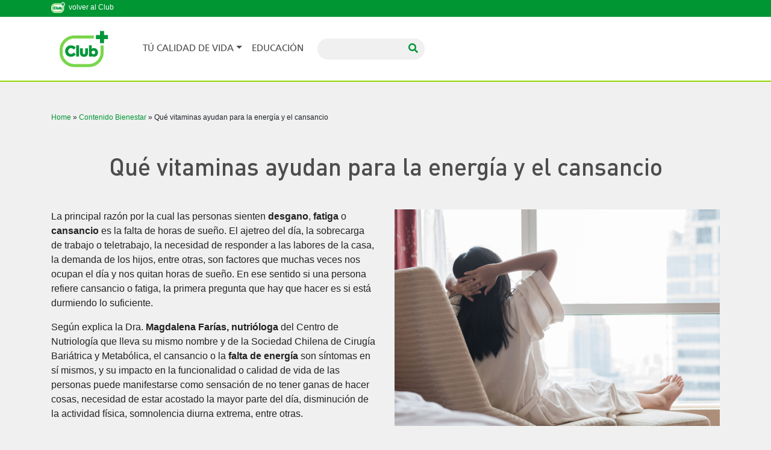

--- FILE ---
content_type: text/html; charset=UTF-8
request_url: https://club.cruzverde.cl/contenidos-bienestar/que-vitaminas-ayudan-para-la-energia-y-el-cansancio/
body_size: 11197
content:
<!doctype html>
<html lang="en">
<head>
    <meta charset="UTF-8">
    <meta name="viewport" content="width=device-width, user-scalable=no, initial-scale=1.0, maximum-scale=1.0, minimum-scale=1.0">
    <meta http-equiv="X-UA-Compatible" content="ie=edge">
    <link rel="icon" type="image/x-icon" href="https://assets.ctfassets.net/ca03ioli1ast/3y4XCYpcAbWSK2v3nG2bU9/7aebfb11602a8ddac67f86edd3e8adf8/new_logo_icon.ico">
    <!-- Google Tag Manager -->
    <script>(function(w,d,s,l,i){w[l]=w[l]||[];w[l].push({'gtm.start':new Date().getTime(),event:'gtm.js'});var f=d.getElementsByTagName(s)[0],j=d.createElement(s),dl=l!='dataLayer'?'&l='+l:'';j.async=true;j.src='https://www.googletagmanager.com/gtm.js?id='+i+dl;f.parentNode.insertBefore(j,f);})(window,document,'script','dataLayer','GTM-MXMMVZB');</script>
    <!-- End Google Tag Manager -->
    <meta name='robots' content='index, follow, max-image-preview:large, max-snippet:-1, max-video-preview:-1'/>

	<!-- This site is optimized with the Yoast SEO plugin v16.3 - https://yoast.com/wordpress/plugins/seo/ -->
	<title>Qué vitaminas ayudan para la energía y el cansancio - Club Cruz Verde</title>
	<meta name="description" content="Qué vitaminas ayudan para la energía y el cansancio"/>
	<link rel="canonical" href="https://club.cruzverde.cl/contenidos-bienestar/que-vitaminas-ayudan-para-la-energia-y-el-cansancio/"/>
	<meta property="og:locale" content="es_ES"/>
	<meta property="og:type" content="article"/>
	<meta property="og:title" content="Qué vitaminas ayudan para la energía y el cansancio - Club Cruz Verde"/>
	<meta property="og:description" content="Qué vitaminas ayudan para la energía y el cansancio"/>
	<meta property="og:url" content="https://club.cruzverde.cl/contenidos-bienestar/que-vitaminas-ayudan-para-la-energia-y-el-cansancio/"/>
	<meta property="og:site_name" content="Club Cruz Verde"/>
	<meta property="og:image" content="https://club.cruzverde.cl/wp-content/uploads/2021/07/Vitaminas-1-min-scaled.jpeg"/>
	<meta property="og:image:width" content="2560"/>
	<meta property="og:image:height" content="1707"/>
	<meta name="twitter:card" content="summary_large_image"/>
	<meta name="twitter:label1" content="Est. reading time">
	<meta name="twitter:data1" content="1 minuto">
	<script type="application/ld+json" class="yoast-schema-graph">{"@context":"https://schema.org","@graph":[{"@type":"WebSite","@id":"https://club.cruzverde.cl/#website","url":"https://club.cruzverde.cl/","name":"Club Cruz Verde","description":"Farmacias Cruz Verde","potentialAction":[{"@type":"SearchAction","target":"https://club.cruzverde.cl/?s={search_term_string}","query-input":"required name=search_term_string"}],"inLanguage":"es-CL"},{"@type":"ImageObject","@id":"https://club.cruzverde.cl/contenidos-bienestar/que-vitaminas-ayudan-para-la-energia-y-el-cansancio/#primaryimage","inLanguage":"es-CL","url":"https://club.cruzverde.cl/wp-content/uploads/2021/07/Vitaminas-1-min-scaled.jpeg","contentUrl":"https://club.cruzverde.cl/wp-content/uploads/2021/07/Vitaminas-1-min-scaled.jpeg","width":2560,"height":1707},{"@type":"WebPage","@id":"https://club.cruzverde.cl/contenidos-bienestar/que-vitaminas-ayudan-para-la-energia-y-el-cansancio/#webpage","url":"https://club.cruzverde.cl/contenidos-bienestar/que-vitaminas-ayudan-para-la-energia-y-el-cansancio/","name":"Qu\u00e9 vitaminas ayudan para la energ\u00eda y el cansancio - Club Cruz Verde","isPartOf":{"@id":"https://club.cruzverde.cl/#website"},"primaryImageOfPage":{"@id":"https://club.cruzverde.cl/contenidos-bienestar/que-vitaminas-ayudan-para-la-energia-y-el-cansancio/#primaryimage"},"datePublished":"2021-07-06T22:53:18+00:00","dateModified":"2021-07-06T22:53:18+00:00","description":"Qu\u00e9 vitaminas ayudan para la energ\u00eda y el cansancio","breadcrumb":{"@id":"https://club.cruzverde.cl/contenidos-bienestar/que-vitaminas-ayudan-para-la-energia-y-el-cansancio/#breadcrumb"},"inLanguage":"es-CL","potentialAction":[{"@type":"ReadAction","target":["https://club.cruzverde.cl/contenidos-bienestar/que-vitaminas-ayudan-para-la-energia-y-el-cansancio/"]}]},{"@type":"BreadcrumbList","@id":"https://club.cruzverde.cl/contenidos-bienestar/que-vitaminas-ayudan-para-la-energia-y-el-cansancio/#breadcrumb","itemListElement":[{"@type":"ListItem","position":1,"item":{"@type":"WebPage","@id":"https://club.cruzverde.cl/","url":"https://club.cruzverde.cl/","name":"Home"}},{"@type":"ListItem","position":2,"item":{"@id":"https://club.cruzverde.cl/contenidos-bienestar/que-vitaminas-ayudan-para-la-energia-y-el-cansancio/#webpage"}}]}]}</script>
	<!-- / Yoast SEO plugin. -->


<link rel='dns-prefetch' href='//cdn.jsdelivr.net'/>
<link rel='dns-prefetch' href='//stackpath.bootstrapcdn.com'/>
<link rel='dns-prefetch' href='//code.jquery.com'/>
<link rel='dns-prefetch' href='//cdnjs.cloudflare.com'/>
<link rel='dns-prefetch' href='//use.fontawesome.com'/>
<link rel='dns-prefetch' href='//s.w.org'/>
<link rel="alternate" type="application/rss+xml" title="Club Cruz Verde &raquo; Qué vitaminas ayudan para la energía y el cansancio Feed de comentarios" href="https://club.cruzverde.cl/contenidos-bienestar/que-vitaminas-ayudan-para-la-energia-y-el-cansancio/feed/"/>
		<script type="text/javascript">window._wpemojiSettings={"baseUrl":"https:\/\/s.w.org\/images\/core\/emoji\/13.0.1\/72x72\/","ext":".png","svgUrl":"https:\/\/s.w.org\/images\/core\/emoji\/13.0.1\/svg\/","svgExt":".svg","source":{"concatemoji":"https:\/\/club.cruzverde.cl\/wp-includes\/js\/wp-emoji-release.min.js?ver=5.7.2"}};!function(e,a,t){var n,r,o,i=a.createElement("canvas"),p=i.getContext&&i.getContext("2d");function s(e,t){var a=String.fromCharCode;p.clearRect(0,0,i.width,i.height),p.fillText(a.apply(this,e),0,0);e=i.toDataURL();return p.clearRect(0,0,i.width,i.height),p.fillText(a.apply(this,t),0,0),e===i.toDataURL()}function c(e){var t=a.createElement("script");t.src=e,t.defer=t.type="text/javascript",a.getElementsByTagName("head")[0].appendChild(t)}for(o=Array("flag","emoji"),t.supports={everything:!0,everythingExceptFlag:!0},r=0;r<o.length;r++)t.supports[o[r]]=function(e){if(!p||!p.fillText)return!1;switch(p.textBaseline="top",p.font="600 32px Arial",e){case"flag":return s([127987,65039,8205,9895,65039],[127987,65039,8203,9895,65039])?!1:!s([55356,56826,55356,56819],[55356,56826,8203,55356,56819])&&!s([55356,57332,56128,56423,56128,56418,56128,56421,56128,56430,56128,56423,56128,56447],[55356,57332,8203,56128,56423,8203,56128,56418,8203,56128,56421,8203,56128,56430,8203,56128,56423,8203,56128,56447]);case"emoji":return!s([55357,56424,8205,55356,57212],[55357,56424,8203,55356,57212])}return!1}(o[r]),t.supports.everything=t.supports.everything&&t.supports[o[r]],"flag"!==o[r]&&(t.supports.everythingExceptFlag=t.supports.everythingExceptFlag&&t.supports[o[r]]);t.supports.everythingExceptFlag=t.supports.everythingExceptFlag&&!t.supports.flag,t.DOMReady=!1,t.readyCallback=function(){t.DOMReady=!0},t.supports.everything||(n=function(){t.readyCallback()},a.addEventListener?(a.addEventListener("DOMContentLoaded",n,!1),e.addEventListener("load",n,!1)):(e.attachEvent("onload",n),a.attachEvent("onreadystatechange",function(){"complete"===a.readyState&&t.readyCallback()})),(n=t.source||{}).concatemoji?c(n.concatemoji):n.wpemoji&&n.twemoji&&(c(n.twemoji),c(n.wpemoji)))}(window,document,window._wpemojiSettings);</script>
		<style type="text/css">img.wp-smiley,img.emoji{display:inline!important;border:none!important;box-shadow:none!important;height:1em!important;width:1em!important;margin:0 .07em!important;vertical-align:-.1em!important;background:none!important;padding:0!important}</style>
	<link rel='stylesheet' id='wp-block-library-css' href='https://club.cruzverde.cl/wp-includes/css/dist/block-library/style.min.css?ver=5.7.2' type='text/css' media='all'/>
<link rel='stylesheet' id='bookly-ladda.min.css-css' href='https://club.cruzverde.cl/wp-content/plugins/bookly-responsive-appointment-booking-tool/frontend/resources/css/ladda.min.css?ver=20.3' type='text/css' media='all'/>
<link rel='stylesheet' id='bookly-picker.classic.css-css' href='https://club.cruzverde.cl/wp-content/plugins/bookly-responsive-appointment-booking-tool/frontend/resources/css/picker.classic.css?ver=20.3' type='text/css' media='all'/>
<link rel='stylesheet' id='bookly-picker.classic.date.css-css' href='https://club.cruzverde.cl/wp-content/plugins/bookly-responsive-appointment-booking-tool/frontend/resources/css/picker.classic.date.css?ver=20.3' type='text/css' media='all'/>
<link rel='stylesheet' id='bookly-intlTelInput.css-css' href='https://club.cruzverde.cl/wp-content/plugins/bookly-responsive-appointment-booking-tool/frontend/resources/css/intlTelInput.css?ver=20.3' type='text/css' media='all'/>
<link rel='stylesheet' id='bookly-bookly-main.css-css' href='https://club.cruzverde.cl/wp-content/plugins/bookly-responsive-appointment-booking-tool/frontend/resources/css/bookly-main.css?ver=20.3' type='text/css' media='all'/>
<link rel='stylesheet' id='style-2-css' href='https://club.cruzverde.cl/wp-content/themes/clubcruzverde/style.css?ver=4.0' type='text/css' media='all'/>
<link rel='stylesheet' id='bootstrap-css-css' href='https://stackpath.bootstrapcdn.com/bootstrap/4.5.2/css/bootstrap.min.css?ver=4.52' type='text/css' media='all'/>
<link rel='stylesheet' id='jquery-ui-css' href='https://cdnjs.cloudflare.com/ajax/libs/jqueryui/1.12.1/jquery-ui.min.css?ver=1.12.1' type='text/css' media='all'/>
<link rel='stylesheet' id='font-awesome-css' href='https://use.fontawesome.com/releases/v5.14.0/css/all.css?ver=5.14' type='text/css' media='all'/>
<link rel='stylesheet' id='style-font-awesome-css' href='https://club.cruzverde.cl/wp-content/themes/clubcruzverde/style.css?ver=5.7.2' type='text/css' media='all'/>
<!--n2css--><script type='text/javascript' src='https://club.cruzverde.cl/wp-includes/js/jquery/jquery.min.js?ver=3.5.1' id='jquery-core-js'></script>
<script type='text/javascript' src='https://club.cruzverde.cl/wp-includes/js/jquery/jquery-migrate.min.js?ver=3.3.2' id='jquery-migrate-js'></script>
<script type='text/javascript' id='bookly-spin.min.js-js-extra'>//<![CDATA[
var BooklyL10nGlobal={"csrf_token":"58bc2ef7ab","addons":[]};
//]]></script>
<script type='text/javascript' src='https://club.cruzverde.cl/wp-content/plugins/bookly-responsive-appointment-booking-tool/frontend/resources/js/spin.min.js?ver=20.3' id='bookly-spin.min.js-js'></script>
<script type='text/javascript' src='https://club.cruzverde.cl/wp-content/plugins/bookly-responsive-appointment-booking-tool/frontend/resources/js/ladda.min.js?ver=20.3' id='bookly-ladda.min.js-js'></script>
<script type='text/javascript' src='https://club.cruzverde.cl/wp-content/plugins/bookly-responsive-appointment-booking-tool/frontend/resources/js/hammer.min.js?ver=20.3' id='bookly-hammer.min.js-js'></script>
<script type='text/javascript' src='https://club.cruzverde.cl/wp-content/plugins/bookly-responsive-appointment-booking-tool/frontend/resources/js/jquery.hammer.min.js?ver=20.3' id='bookly-jquery.hammer.min.js-js'></script>
<script type='text/javascript' src='https://club.cruzverde.cl/wp-content/plugins/bookly-responsive-appointment-booking-tool/frontend/resources/js/picker.js?ver=20.3' id='bookly-picker.js-js'></script>
<script type='text/javascript' src='https://club.cruzverde.cl/wp-content/plugins/bookly-responsive-appointment-booking-tool/frontend/resources/js/picker.date.js?ver=20.3' id='bookly-picker.date.js-js'></script>
<script type='text/javascript' id='bookly-bookly.min.js-js-extra'>//<![CDATA[
var BooklyL10n={"ajaxurl":"https:\/\/club.cruzverde.cl\/wp-admin\/admin-ajax.php","csrf_token":"58bc2ef7ab","today":"Today","months":["Enero","Febrero","Marzo","Abril","Mayo","Junio","Julio","Agosto","Septiembre","Octubre","Noviembre","Diciembre"],"days":["Domingo","Lunes","Martes","Mi\u00e9rcoles","Jueves","Viernes","S\u00e1bado"],"daysShort":["Dom","Lun","Mar","Mi\u00e9","Jue","Vie","S\u00e1b"],"nextMonth":"Next month","prevMonth":"Previous month","show_more":"Show more"};
//]]></script>
<script type='text/javascript' src='https://club.cruzverde.cl/wp-content/plugins/bookly-responsive-appointment-booking-tool/frontend/resources/js/bookly.min.js?ver=20.3' id='bookly-bookly.min.js-js'></script>
<script type='text/javascript' src='https://club.cruzverde.cl/wp-content/plugins/bookly-responsive-appointment-booking-tool/frontend/resources/js/intlTelInput.min.js?ver=20.3' id='bookly-intlTelInput.min.js-js'></script>
<link rel="https://api.w.org/" href="https://club.cruzverde.cl/wp-json/"/><link rel="alternate" type="application/json" href="https://club.cruzverde.cl/wp-json/wp/v2/contenidos-bienestar/2977"/><link rel="EditURI" type="application/rsd+xml" title="RSD" href="https://club.cruzverde.cl/xmlrpc.php?rsd"/>
<link rel="wlwmanifest" type="application/wlwmanifest+xml" href="https://club.cruzverde.cl/wp-includes/wlwmanifest.xml"/> 
<meta name="generator" content="WordPress 5.7.2"/>
<link rel='shortlink' href='https://club.cruzverde.cl/?p=2977'/>
<link rel="alternate" type="application/json+oembed" href="https://club.cruzverde.cl/wp-json/oembed/1.0/embed?url=https%3A%2F%2Fclub.cruzverde.cl%2Fcontenidos-bienestar%2Fque-vitaminas-ayudan-para-la-energia-y-el-cansancio%2F"/>
<link rel="alternate" type="text/xml+oembed" href="https://club.cruzverde.cl/wp-json/oembed/1.0/embed?url=https%3A%2F%2Fclub.cruzverde.cl%2Fcontenidos-bienestar%2Fque-vitaminas-ayudan-para-la-energia-y-el-cansancio%2F&#038;format=xml"/>
<!-- Instana End User Monitoring Beacon -->
<script type="text/javascript">(function(i,s,o,g,r,a,m){i['InstanaEumObject']=r;i[r]=i[r]||function(){(i[r].q=i[r].q||[]).push(arguments)},i[r].l=1*new Date();a=s.createElement(o),m=s.getElementsByTagName(o)[0];a.async=1;a.src=g;m.parentNode.insertBefore(a,m)})(window,document,'script','//eum-red-saas.instana.io/eum.min.js','ineum');ineum('apiKey','h_83KMuHSkqgafDzKPuVuQ');ineum('reportingUrl','//eum-red-saas.instana.io');</script>
    <style type="text/css">Your custom css goes here.        .lsp_main_slider {background-color:#083f8c;width:100px;height:100px;padding:8px;position:relative;margin-bottom:24px}.lsp_slider_controls{position:relative;top:50%;margin-top:-20px}.lsp_next_btn{background:url() no-repeat center;float:right;width:40px;height:40px;display:inline-block;text-indent:-9000px;cursor:pointer}.lsp_prev_btn{background:url() no-repeat center;float:float;width:40px;height:40px;display:inline-block;text-indent:-9000px;cursor:pointer}.lsp_slider_img{height:auto;margin-top:-50px;overflow:hidden;position:absolute;top:50%;left:6%;text-align:center;width:10px}#logo-slider{height:auto;margin-top:-50px;overflow:hidden;position:absolute;top:50%;left:6%;text-align:center;width:10px}.lsp_img_div{width:100%;height:auto}.visible_phone{visibility:hidden;display:none}.visible_desktop{visibility:visible}@media screen and (min-width:801px) and (max-width:1024px){.visible_phone{visibility:visible;display:inherit}.visible_desktop{visibility:hidden;display:none}.lsp_main_slider{background-color:#083f8c;height:100px;padding:8px;position:relative;width:100%;margin-bottom:24px}.lsp_slider_img{height:auto;margin-left:-334px;margin-top:-65px;overflow:hidden;position:absolute;top:50%;left:50%;width:668px;text-align:center}#logo-slider{height:auto;margin-left:-334px;margin-top:-65px;overflow:hidden;position:absolute;top:50%;left:50%;width:668px;text-align:center}}@media screen and (min-width:641px) and (max-width:800px){.visible_phone{visibility:visible;display:inherit}.visible_desktop{visibility:hidden;display:none}.lsp_main_slider{background-color:#083f8c;height:100px;padding:8px;position:relative;width:100%;margin-bottom:24px}.lsp_slider_img{height:auto;margin-left:-256px;margin-top:-65px;overflow:hidden;position:absolute;top:50%;left:50%;width:512px;text-align:center}#logo-slider{height:auto;margin-left:-256px;margin-top:-65px;overflow:hidden;position:absolute;top:50%;left:50%;width:512px;text-align:center}}@media screen and (min-width:481px) and (max-width:640px){.visible_phone{visibility:visible;display:inherit}.visible_desktop{visibility:hidden;display:none}.lsp_main_slider{background-color:#083f8c;height:100px;padding:8px;position:relative;width:100%;margin-bottom:24px}.lsp_slider_img{height:auto;margin-left:-176px;margin-top:-65px;overflow:hidden;position:absolute;top:50%;left:50%;width:346px;text-align:center}#logo-slider{height:auto;margin-left:-176px;margin-top:-65px;overflow:hidden;position:absolute;top:50%;left:50%;width:346px;text-align:center}}@media screen and (min-width:320px) and (max-width:480px){.visible_phone{visibility:visible;display:inherit}.visible_desktop{visibility:hidden;display:none}.lsp_main_slider{background-color:#083f8c;height:100px;padding:8px;position:relative;width:100%;margin-bottom:24px}.lsp_slider_img{height:auto;margin-left:-91px;margin-top:-65px;overflow:hidden;position:absolute;top:50%;left:50%;width:185px;text-align:center}#logo-slider{height:auto;margin-left:-91px;margin-top:-65px;overflow:hidden;position:absolute;top:50%;left:50%;width:185px;text-align:center}}</style>
	<style type="text/css">.recentcomments a{display:inline!important;padding:0!important;margin:0!important}</style><link rel="icon" href="https://club.cruzverde.cl/wp-content/uploads/2020/11/cropped-icon-32x32.png" sizes="32x32"/>
<link rel="icon" href="https://club.cruzverde.cl/wp-content/uploads/2020/11/cropped-icon-192x192.png" sizes="192x192"/>
<link rel="apple-touch-icon" href="https://club.cruzverde.cl/wp-content/uploads/2020/11/cropped-icon-180x180.png"/>
<meta name="msapplication-TileImage" content="https://club.cruzverde.cl/wp-content/uploads/2020/11/cropped-icon-270x270.png"/>
    <style>@media (max-width:768px){.beneficio-tittle{font-size:20px}.box-beneficio{margin-bottom:25px}.beneficio-description{font-size:16px}#title-new{display:none!important}.icons-menu-mobile .img-club{width:47px;height:40px}.icons-menu-mobile .img-dermo{width:47px;height:40px}}@media (min-width:768px){.icons-menu-desktop{display:flex}.icons-menu-mobile{display:none}}</style>
</head>
<body data-rsssl=1 class="d-flex flex-column min-vh-100">
<!-- Google Tag Manager (noscript) -->
<noscript>
    <iframe src="https://www.googletagmanager.com/ns.html?id=GTM-MXMMVZB" height="0" width="0" style="display:none;visibility:hidden"></iframe>
</noscript>
<!-- End Google Tag Manager (noscript) -->
<!-- Menu -->
<nav class="navbar navbar-expand-xl fixed-top">
    <div class="container">
        <a class="nav-topbanner-link d-flex align-items-center" href="https://club.cruzverde.cl/">
            <img alt="" style="height:20px;" src="https://club.cruzverde.cl/wp-content/uploads/2025/07/new_logo_2025_little.png">
            <span class="d-lg-block">&nbsp;&nbsp;volver al Club</span>
        </a>
                <a href="/" class="navbar-brand icons-menu-desktop">
            <!--<img src="/wp-content/themes/clubcruzverde/img/Logo-Programa-Bienestar.png" alt="" width="150">
            <img src="https://club.cruzverde.cl/wp-content/uploads/2020/11/logo-club-cruz-verde.png">-->
            <img src="https://club.cruzverde.cl/wp-content/uploads/2025/07/new_logo_2025_v2.png">
        </a>
        <!--<a class="navbar-brand icons-menu-mobile" href="/programas/bienestar">
            <img src="/wp-content/themes/clubcruzverde/img/Club.png" class="img-club"><img src="/wp-content/themes/clubcruzverde/img/Bienestar.png" class="img-dermo">
        </a>-->
        <button class="navbar-toggler" type="button" data-toggle="collapse" data-target="#navbarNav" aria-controls="navbarNav" aria-expanded="false" aria-label="Toggle navigation">
            <span class="navbar-toggler-icon">
                <i class="fas fa-bars" style="color:#fff; font-size:28px;"></i>
            </span>
        </button>
        <div class="collapse navbar-collapse" id="navbarNav">
            <ul id="menu-menu-bienestar" class="nav navbar-nav" itemscope itemtype="http://www.schema.org/SiteNavigationElement"><li id="menu-item-4310" class="d-none menu-item menu-item-type-custom menu-item-object-custom menu-item-has-children dropdown menu-item-4310 nav-item"><a href="#" data-toggle="dropdown" aria-haspopup="true" aria-expanded="false" class="dropdown-toggle nav-link" id="menu-item-dropdown-4310"><span itemprop="name">Beneficios</span></a>
<ul class="dropdown-menu" aria-labelledby="menu-item-dropdown-4310">
	<li id="menu-item-10021" class="menu-item menu-item-type-custom menu-item-object-custom menu-item-10021 nav-item"><a itemprop="url" href="https://club.cruzverde.cl/programas/bienestar/beneficios/" class="dropdown-item"><span itemprop="name">Beneficios Asociados</span></a></li>
	<li id="menu-item-4311" class="menu-item menu-item-type-custom menu-item-object-custom menu-item-4311 nav-item"><a itemprop="url" href="https://club.cruzverde.cl/programas/bienestar/alianzas/" class="dropdown-item"><span itemprop="name">Alianzas</span></a></li>
</ul>
</li>
<li id="menu-item-4312" class="menu-item menu-item-type-custom menu-item-object-custom menu-item-has-children dropdown menu-item-4312 nav-item"><a href="#" data-toggle="dropdown" aria-haspopup="true" aria-expanded="false" class="dropdown-toggle nav-link" id="menu-item-dropdown-4312"><span itemprop="name">TÚ CALIDAD DE VIDA</span></a>
<ul class="dropdown-menu" aria-labelledby="menu-item-dropdown-4312">
	<li id="menu-item-4322" class="menu-item menu-item-type-custom menu-item-object-custom menu-item-4322 nav-item"><a itemprop="url" href="https://club.cruzverde.cl/bienestar/contenidos/?filtro__categories=antioxidante-y-belleza-29" class="dropdown-item"><span itemprop="name">Antioxidantes y Belleza</span></a></li>
	<li id="menu-item-4323" class="menu-item menu-item-type-custom menu-item-object-custom menu-item-4323 nav-item"><a itemprop="url" href="https://club.cruzverde.cl/bienestar/contenidos/?filtro__categories=cardio-natural-31" class="dropdown-item"><span itemprop="name">Cardio Natural</span></a></li>
	<li id="menu-item-4324" class="menu-item menu-item-type-custom menu-item-object-custom menu-item-4324 nav-item"><a itemprop="url" href="https://club.cruzverde.cl/bienestar/contenidos/?filtro__categories=huesos-y-articulaciones-32" class="dropdown-item"><span itemprop="name">Huesos y Aritculaciones</span></a></li>
	<li id="menu-item-4325" class="menu-item menu-item-type-custom menu-item-object-custom menu-item-4325 nav-item"><a itemprop="url" href="https://club.cruzverde.cl/bienestar/contenidos/?filtro__categories=memoria-y-concentracion-33" class="dropdown-item"><span itemprop="name">Memoria y Concentración</span></a></li>
	<li id="menu-item-4326" class="menu-item menu-item-type-custom menu-item-object-custom menu-item-4326 nav-item"><a itemprop="url" href="https://club.cruzverde.cl/bienestar/contenidos/?filtro__categories=multivitaminicos-34" class="dropdown-item"><span itemprop="name">Multivitamínicos</span></a></li>
	<li id="menu-item-4327" class="menu-item menu-item-type-custom menu-item-object-custom menu-item-4327 nav-item"><a itemprop="url" href="https://club.cruzverde.cl/bienestar/contenidos/?filtro__categories=nutricion-deportiva-35" class="dropdown-item"><span itemprop="name">Nutrición Deportiva</span></a></li>
	<li id="menu-item-4329" class="menu-item menu-item-type-custom menu-item-object-custom menu-item-4329 nav-item"><a itemprop="url" href="https://club.cruzverde.cl/bienestar/contenidos/?filtro__categories=salud-femenina-92" class="dropdown-item"><span itemprop="name">Salud Femenina</span></a></li>
	<li id="menu-item-4328" class="menu-item menu-item-type-custom menu-item-object-custom menu-item-4328 nav-item"><a itemprop="url" href="https://club.cruzverde.cl/bienestar/contenidos/?filtro__categories=sistema-digestivo-177" class="dropdown-item"><span itemprop="name">Sistema Digestivo</span></a></li>
	<li id="menu-item-6835" class="menu-item menu-item-type-custom menu-item-object-custom menu-item-6835 nav-item"><a itemprop="url" href="https://club.cruzverde.cl/bienestar/contenidos/?filtro__categories=dieta-606" class="dropdown-item"><span itemprop="name">Dieta</span></a></li>
	<li id="menu-item-4330" class="menu-item menu-item-type-custom menu-item-object-custom menu-item-4330 nav-item"><a itemprop="url" href="https://club.cruzverde.cl/bienestar/contenidos/?filtro__categories=vida-sana-128" class="dropdown-item"><span itemprop="name">Vida Sana</span></a></li>
	<li id="menu-item-7559" class="menu-item menu-item-type-custom menu-item-object-custom menu-item-7559 nav-item"><a itemprop="url" href="https://club.cruzverde.cl/bienestar/contenidos/?filtro__categories=cocina_saludable-740" class="dropdown-item"><span itemprop="name">Cocina Saludable</span></a></li>
</ul>
</li>
<li id="menu-item-4331" class="menu-item menu-item-type-custom menu-item-object-custom menu-item-4331 nav-item"><a itemprop="url" href="https://club.cruzverde.cl/bienestar/asesorias-y-educacion/" class="nav-link"><span itemprop="name">Educación</span></a></li>
<li id="menu-item-4332" class="d-none menu-item menu-item-type-custom menu-item-object-custom menu-item-4332 nav-item"><a itemprop="url" href="https://www.cruzverde.cl/programa-bienestar/" class="nav-link"><span itemprop="name">Productos</span></a></li>
</ul>            <div class="col-auto col-search">
                <form id="searchform" method="get" action="https://club.cruzverde.cl/">
                    <input type="text" class="search-box" name="s" placeholder="" value="">
                    <button type="submit" class="search-button"><i class="fas fa-search green"></i></button>
                </form>
            </div>
            <!--<div class="header-login col-auto">
                <a href="/programas/bienestar/registro/" title="Ingrese a su cuenta" class="d-flex justify-content-center align-items-center login-group">
                    <div class="header-login-icon mr-2">
                        <i class="fas fa-user green"></i>
                    </div>
                    <div class="text-login">
                        <p class="m-0 text-nowrap">Regístrate en<br>el programa</p>
                    </div>
                </a>
            </div>-->
        </div>
    </div>
</nav>


<script>jQuery('li.menu-item-has-children').on('click',function(){var $el=jQuery(this);if($el.hasClass('open')){var $a=$el.children('a.dropdown-toggle');if($a.length&&$a.attr('href')){location.href=$a.attr('href');}}});</script>    <!--Slide -->
    <section id="slide">
        <div class="fluid-container">
                    </div>
    </section>
    <section id="content-contenido-dermo" class="wrapper flex-grow-1">
        <div class="container">
            <div class="row justify-content-center">
                <div class="col-12">
                    <div id="crumbs"><a href="https://club.cruzverde.cl">Home</a> &raquo; <a href="https://club.cruzverde.cl/contenidos-bienestar/">Contenido Bienestar</a> &raquo; <span class="current">Qué vitaminas ayudan para la energía y el cansancio</span></div>                </div>
                <div class="col-12 col-title pt-5">
                    <h1 class="title gray center">
                        Qué vitaminas ayudan para la energía y el cansancio                    </h1>
                    <h3 class="subtitle green-dermo center">
                                            </h3>
                </div>
            </div>
            <div class="row">
                                <div class="col-md-6 content-text">
                    <p><span style="color: #222222;"><span style="font-size: medium;">La principal razón por la cual las personas sienten </span></span><span style="color: #222222;"><span style="font-size: medium;"><b>desgano</b></span></span><span style="color: #222222;"><span style="font-size: medium;">, </span></span><span style="color: #222222;"><span style="font-size: medium;"><b>fatiga </b></span></span><span style="color: #222222;"><span style="font-size: medium;">o</span></span><span style="color: #222222;"><span style="font-size: medium;"><b> cansancio </b></span></span><span style="color: #222222;"><span style="font-size: medium;">es la falta de horas de sueño. El ajetreo del día, la sobrecarga de trabajo o teletrabajo, la necesidad de responder a las labores de la casa, la demanda de los hijos, entre otras, son factores que muchas veces nos ocupan el día y nos quitan horas de sueño. En ese sentido si una persona refiere cansancio o fatiga, la primera pregunta que hay que hacer es si está durmiendo lo suficiente.</span></span></p>
<p><span style="color: #222222;"><span style="font-size: medium;">Según explica la Dra. </span></span><span style="color: #222222;"><span style="font-size: medium;"><b>Magdalena Farías, nutrióloga</b></span></span><span style="color: #222222;"><span style="font-size: medium;"> del Centro de Nutriología que lleva su mismo nombre y de la Sociedad Chilena de Cirugía Bariátrica y Metabólica, el cansancio o la </span></span><span style="color: #222222;"><span style="font-size: medium;"><b>falta de energía</b></span></span><span style="color: #222222;"><span style="font-size: medium;"> son síntomas en sí mismos, y su impacto en la funcionalidad o calidad de vida de las personas puede manifestarse como sensación de no tener ganas de hacer cosas, necesidad de estar acostado la mayor parte del día, disminución de la actividad física, somnolencia diurna extrema, entre otras. </span></span></p>
                </div>
                                                <div class="col-md-6">
                    <img class="img-fluid" src='https://club.cruzverde.cl/wp-content/uploads/2021/07/Vitaminas-1-min-scaled.jpeg' alt="">
                </div>
                                                                <div class="col-12 pt-5 content-text">
                    <p><span style="color: #222222;">“</span><span style="color: #222222;"><span style="font-size: medium;"><i>La falta de horas de sueño no sólo afecta la energía, sino que también determina mayor apetito o incluso aumento de peso. Además, una persona que se encuentra con fatiga persistente a largo plazo tiene mayor riesgo de generar un trastorno del ánimo como la depresión. Por otra parte, la menor movilidad determina una disminución en el gasto energético pudiendo favorecer también el aumento de peso</i></span></span><span style="color: #222222;"><span style="font-size: medium;">”, indica.</span></span></p>
<p><span style="color: #222222;"> <span style="font-size: medium;"><b>Vitaminas que nos aportan mayor energía.</b></span></span></p>
<p><a name="_GoBack"></a> <span style="color: #222222;"><span style="font-size: medium;"><b>Las vitaminas nos aportan energía </b></span></span><span style="color: #222222;"><span style="font-size: medium;">y la deficiencia de algunas pueden manifestarse clínicamente con síntomas de fatiga y falta de energía, advierte la especialista. </span></span></p>
<ul>
<li><span style="color: #222222;"><span style="font-size: medium;">Tal es el caso de la deficiencia de </span></span><span style="color: #0563c1;"><u><a href="https://contenidos.cruzverde.cl/salud/el-encierro-puede-bajar-los-niveles-de-vitamina-d/"><span style="font-size: medium;">vitamina D</span></a></u></span><span style="color: #222222;"><span style="font-size: medium;">, por lo que puede ser de utilidad la suplementación en los meses de invierno en que nos exponemos menos al sol. </span></span></li>
<li><span style="color: #222222;"><span style="font-size: medium;">La falta de hierro, ácido fólico y </span></span><span style="color: #0563c1;"><u><a href="https://contenidos.cruzverde.cl/bienestar/b12-la-vitamina-que-no-te-debe-faltar-descubre-por-que/"><span style="font-size: medium;">vitamina B12</span></a></u></span><span style="color: #222222;"><span style="font-size: medium;">, los cuales participan en la síntesis de glóbulos rojos, pueden favorecer el desarrollo de un cuadro de anemia, el que también puede manifestarse con síntomas como cansancio, somnolencia o fatiga, junto con signos físicos como palidez. “Además, </span></span><span style="color: #222222;"><span style="font-size: medium;"><i>la falta de vitamina B12 puede generar hormigueo o falta de equilibrio en las extremidades inferiores, lo que algunos pacientes perciben como cansancio o fatiga en las piernas</i></span></span><span style="color: #222222;"><span style="font-size: medium;">”, indica la nutrióloga.</span></span></li>
</ul>
                </div>
                                                <div class="col-md-6 pt-5">
                    <img class="img-fluid" src='https://club.cruzverde.cl/wp-content/uploads/2021/07/Vitaminas-2-min-scaled.jpeg' alt="">
                </div>
                                                <div class="col-md-6 pt-5 content-text">
                    <p><span style="color: #222222;"><span style="font-size: medium;">La especialista señala que es importante asegurar un adecuado aporte de estas </span></span><span style="color: #222222;"><span style="font-size: medium;"><b>vitaminas que ayudan para la energía y el cansancio</b></span></span><span style="color: #222222;"><span style="font-size: medium;">, lo que suele lograrse con una alimentación equilibrada. “</span></span><span style="color: #222222;"><span style="font-size: medium;"><i>Cuando se sospecha que pudiera haber deficiencias de algunas vitaminas, éstas deben ser verificadas mediante exámenes de laboratorio para definir, según esos parámetros, la dosis a indicar. Por ejemplo, no son los mismos requerimientos de hierro en un paciente con una anemia leve (en que la suplementación oral suele ser suficiente), que en una persona con una anemia severa, quien puede requerir de la administración de hierro intravenoso. Algunos suplementos que contienen cafeína pueden potenciar la actividad y aumentar la energía en ciertas personas. También hay estudios a favor de la suplementación de omega-3 en relación con una mejoría en ciertas funciones cognitivas</i></span></span><span style="color: #222222;"><span style="font-size: medium;">”, asegura.</span></span></p>
                </div>
                                                <div class="col-12 pt-5 content-text">
                    <p><span style="color: #222222;"><span style="font-size: medium;"><b>Cómo mantener la energía siempre arriba</b></span></span></p>
<ul>
<li><span style="font-family: Times New Roman, serif;"><span style="font-size: medium;"><span style="font-family: Calibri, serif;"><span lang="es-ES">Asesórate por un médico especialista para que identifique las condiciones médicas que justifican el uso de suplementos de vitaminas. También para que te entregue respaldo y seguridad en la indicación de una vitamina.</span></span><span style="font-family: Calibri, serif;"> </span></span></span></li>
<li><span style="font-family: Times New Roman, serif;"><span style="font-size: medium;"><span style="font-family: Calibri, serif;"><span lang="es-ES">Solicita una medición de niveles plasmáticos de vitaminas en la primera consulta del médico especialista, con el fin de identificar deficiencias preexistentes.</span></span><span style="font-family: Calibri, serif;"> </span></span></span></li>
<li><span style="font-family: Times New Roman, serif;"><span style="font-size: medium;"><span style="font-family: Calibri, serif;"><span lang="es-ES">Busca consejería para tener una alimentación equilibrada, ya que la mayoría de las vitaminas y minerales se pueden obtener de fuente dietética.  </span></span></span></span></li>
<li><span style="font-family: Times New Roman, serif;"><span style="font-size: medium;"><span style="font-family: Calibri, serif;">En lugares geográficos donde la deficiencia de vitamina D es extremadamente frecuente, es posible suplementarla durante los meses de invierno.</span></span></span></li>
<li><span style="font-family: Times New Roman, serif;"><span style="font-size: medium;"><span style="font-family: Calibri, serif;"><span lang="es-ES">Ten presente que tampoco es bueno tomar dosis muy altas de vitaminas ya que puede ser dañino, esto es especialmente relevante en el caso de las mujeres embarazadas y la vitamina A.</span></span><span style="font-family: Calibri, serif;"> Consulta siempre con un especialista. </span></span></span></li>
</ul>
<p><span style="font-family: Times New Roman, serif;"><span style="font-size: medium;"><span style="font-family: Calibri, serif;"><b>Una alimentación equilibrada, una buena higiene del sueño y un adecuado aporte de vitamina D y B12, te ayudarán a mantener tu energía siempre arriba.</b></span></span></span></p>
                </div>
                            </div>
                        <div class="row pt-5">
                <div class="col-12">
                    <h1 class="title gray center">
                        También te puede interesar
                    </h1>
                </div>
            </div>
            <div class="row pt-5 pb-5">
                                                                    <div class="col-12 col-md-10 col-lg-4 mx-auto post-item">
    <div class="contenidos-dermo-box bg-">
        <div class="row">
            <div class="col-12 mb-3">
                <div class="contenidos-dermo-image">
                    <img class="dermo-image" src='https://club.cruzverde.cl/wp-content/uploads/2025/01/Receta_1-2-scaled.jpg'>
                </div>
            </div>
            <div class="col-12">
                <div class="contenidos-dermo-info">
                    <h3 class="contenidos-dermo-title color-bienestar">Cena previa a una corrida: pastas y...</h3>
                    <div class="contenidos-dermo-text">
                        El plato principal previo a la jornada debe incluir carbohidratos como pastas y proteínas magras, como pollo. Una mezcla de...                    </div>
                </div>
            </div>
            <div class="col-12">
                <div class="contenidos-dermo-button">
                    <a href="https://club.cruzverde.cl/contenidos-bienestar/cena-previa-a-una-corrida-pastas-y-pollo/" class="contenidos-dermo-circle-button">leer más<i class="fas fa-chevron-right"></i></a>
                </div>
            </div>
        </div>
    </div>
</div>                                                    <div class="col-12 col-md-10 col-lg-4 mx-auto post-item">
    <div class="contenidos-dermo-box bg-">
        <div class="row">
            <div class="col-12 mb-3">
                <div class="contenidos-dermo-image">
                    <img class="dermo-image" src='https://club.cruzverde.cl/wp-content/uploads/2025/01/IG_reel-scaled.jpg'>
                </div>
            </div>
            <div class="col-12">
                <div class="contenidos-dermo-info">
                    <h3 class="contenidos-dermo-title color-bienestar">Cómo preparar el cuerpo para las corridas...</h3>
                    <div class="contenidos-dermo-text">
                        Lo primero, es tener un plan estructurado, factible de cumplir y que te ayude a desarrollar resistencia. Es parte de...                    </div>
                </div>
            </div>
            <div class="col-12">
                <div class="contenidos-dermo-button">
                    <a href="https://club.cruzverde.cl/contenidos-bienestar/como-preparar-el-cuerpo-para-las-corridas-de-verano/" class="contenidos-dermo-circle-button">leer más<i class="fas fa-chevron-right"></i></a>
                </div>
            </div>
        </div>
    </div>
</div>                                                    <div class="col-12 col-md-10 col-lg-4 mx-auto post-item">
    <div class="contenidos-dermo-box bg-">
        <div class="row">
            <div class="col-12 mb-3">
                <div class="contenidos-dermo-image">
                    <img class="dermo-image" src='https://club.cruzverde.cl/wp-content/uploads/2025/01/creatina_1-scaled.jpg'>
                </div>
            </div>
            <div class="col-12">
                <div class="contenidos-dermo-info">
                    <h3 class="contenidos-dermo-title color-bienestar">Qué es la creatina y para quiénes...</h3>
                    <div class="contenidos-dermo-text">
                        Es un compuesto natural presente en carnes y pescados, y que también produce el organismo, que aporta a los músculos...                    </div>
                </div>
            </div>
            <div class="col-12">
                <div class="contenidos-dermo-button">
                    <a href="https://club.cruzverde.cl/contenidos-bienestar/que-es-la-creatina-y-para-quienes-esta-indicada/" class="contenidos-dermo-circle-button">leer más<i class="fas fa-chevron-right"></i></a>
                </div>
            </div>
        </div>
    </div>
</div>                                                    </div>
        </div>
    </section>

<footer>
    <div class="container">
        <div class="row">
            <div class="col footer-col">
                <h4 class="footer-title">
                    Contáctanos
                </h4>
                <a href="https://contenidos.cruzverde.cl/call-center/" style="text-decoration: none;"><p class="footer-link">Dejanos tus consultas AQUÍ</p></a>
                <!--<div class="d-flex mt-3 justify-content-center justify-content-lg-start">
                    <a href="https://www.facebook.com/FarmaciasCruzVerde1/" class="mr-2" target="_blank"><img class="icon-facebook" width="30" src="https://www.cruzverde.cl/on/demandware.static/-/Sites-Chile-Library/default/dw06807b28/footer/facebook-logo.png" data-gtm="{&quot;selector&quot;:&quot;.icon-facebook&quot;,&quot;event&quot;:&quot;FooterShare&quot;,&quot;eventTypes&quot;:&quot;link,click,hover&quot;,&quot;action&quot;:&quot;Facebook&quot;,&quot;label&quot;:&quot;https://www.cruzverde.cl/on/demandware.store/Sites-Chile-Site&quot;}"></a>
                    <a href="https://www.instagram.com/farmaciascruzverdeoficial/" class="mr-2" target="_blank"><img class="icon-instagram" width="30" src="https://www.cruzverde.cl/on/demandware.static/-/Sites-Chile-Library/default/dwb009e1de/footer/instagram.png" data-gtm="{&quot;selector&quot;:&quot;.icon-instagram&quot;,&quot;event&quot;:&quot;FooterShare&quot;,&quot;eventTypes&quot;:&quot;link,click,hover&quot;,&quot;action&quot;:&quot;Instagram&quot;,&quot;label&quot;:&quot;https://www.cruzverde.cl/on/demandware.store/Sites-Chile-Site&quot;}"><i class="fab fa-instagram" style="color:white;"></i></a>
                    <a href="https://www.linkedin.com/company/farmacias-cruz-verde/" class="mr-2" target="_blank"><img class="icon-linkedin" width="30" src="https://www.cruzverde.cl/on/demandware.static/-/Sites-Chile-Library/default/dw6f4424b6/footer/linkedin.png" data-gtm="{&quot;selector&quot;:&quot;.icon-linkedin&quot;,&quot;event&quot;:&quot;FooterShare&quot;,&quot;eventTypes&quot;:&quot;link,click,hover&quot;,&quot;action&quot;:&quot;Linkedin&quot;,&quot;label&quot;:&quot;https://www.cruzverde.cl/on/demandware.store/Sites-Chile-Site&quot;}"></a>
                    <a href="https://www.youtube.com/user/CruzVerdeOficial" class="mr-2" target="_blank"><img class="icon-youtube" width="30" src="https://www.cruzverde.cl/on/demandware.static/-/Sites-Chile-Library/default/dw58396703/footer/youtube.png" data-gtm="{&quot;selector&quot;:&quot;.icon-youtube&quot;,&quot;event&quot;:&quot;FooterShare&quot;,&quot;eventTypes&quot;:&quot;link,click,hover&quot;,&quot;action&quot;:&quot;Youtube&quot;,&quot;label&quot;:&quot;https://www.cruzverde.cl/on/demandware.store/Sites-Chile-Site&quot;}"></a>
                    <a href="https://api.whatsapp.com/send?phone=56932543800&amp;text=Hola" class="mr-2" target="_blank"><img class="icon-whatsapp" src="https://www.cruzverde.cl/on/demandware.static/-/Sites-Chile-Library/default/dw1000cafb/footer/icon-whatsapp-white.svg" data-gtm="{&quot;selector&quot;:&quot;.icon-whatsapp&quot;,&quot;event&quot;:&quot;FooterShare&quot;,&quot;eventTypes&quot;:&quot;link,click,hover&quot;,&quot;action&quot;:&quot;Whatsapp&quot;,&quot;label&quot;:&quot;https://www.cruzverde.cl/on/demandware.store/Sites-Chile-Site&quot;}"></a>
                </div>-->
                <div class="d-flex mt-3 justify-content-center justify-content-lg-start">
                    <a href="https://www.facebook.com/Farmaciascruzverdechile" class="mr-2" target="_blank"><i class="fab fa-facebook-square" style="color:white;"></i></a>
                    <a href="https://www.instagram.com/farmaciascruzverdechile/" class="mr-2" target="_blank"><i class="fab fa-instagram" style="color:white;"></i></a>
                    <a href="https://www.linkedin.com/company/farmacias-cruz-verde/" class="mr-2" target="_blank"><i class="fab fa-linkedin" style="color:white;"></i></a>
                    <a href="https://www.youtube.com/user/CruzVerdeOficial" class="mr-2" target="_blank"><i class="fab fa-youtube" style="color:white;"></i></a>
                    <!--<a href="https://api.whatsapp.com/send?phone=56932543800&amp;text=Hola" class="mr-2" target="_blank"><i class="fab fa-whatsapp" style="color:white;"></i></a>-->
                </div>
            </div>
            <div class="col footer-col">
                <h4 class="footer-title">
                    Cruz Verde Empresa
                </h4>
                <ul class="footer-links-list">
                    <li class="footer-links-list-item"><a class="footer-link" href="https://www.cruzverde.cl/quienes-somos">Quiénes Somos</a></li>
                    <li class="footer-links-list-item"><a class="footer-link" href="https://contenidos.cruzverde.cl/form-empresa/" target="_blank">Contacto proveedores y prensa</a></li>
                    <li class="footer-links-list-item"><a class="footer-link" href="https://beta.cruzverde.cl/trabaja-con-nosotros/">Trabaja con nosotros</a></li>
                    <li class="footer-links-list-item"><a class="footer-link" href="https://contenidos.cruzverde.cl/form-empresa/" target="_blank">Franquicias</a></li>
                    <li class="footer-links-list-item"><a class="footer-link" href="https://www.tarjetacruzverde.cl/" target="_blank">Tarjeta de Crédito Cruz Verde</a></li>
                </ul>
            </div>
            <div class="col footer-col">
                <h4 class="footer-title">
                    Servicio al Cliente
                </h4>
                <ul class="footer-links-list">
                    <li class="footer-links-list-item"><a class="footer-link" href="https://www.cruzverde.cl/servicio-al-cliente/preguntas-frecuentes">Preguntas frecuentes</a></li>
                    <li class="footer-links-list-item"><a class="footer-link" href="https://contenidos.cruzverde.cl/call-center/" target="_blank">Contáctate con nosotros</a></li>
                    <li class="footer-links-list-item"><a class="footer-link" href="https://www.cruzverde.cl/servicio-al-cliente/cobertura">Cobertura</a></li>
                    <li class="footer-links-list-item"><a class="footer-link" href="https://www.cruzverde.cl/servicio-al-cliente/tiempos-y-costos-despacho">Tiempos y costos de despacho</a></li>
                    <li class="footer-links-list-item"><a class="footer-link" href="https://www.cruzverde.cl/servicio-al-cliente/cambios-devoluciones">Cambios y devoluciones</a></li>
                    <li class="footer-links-list-item"><a class="footer-link" href="https://www.cruzverde.cl/servicio-al-cliente/especialidades-farmaceuticas/">Especialidades Farmacéuticas</a></li>
                    <li class="footer-links-list-item"><a class="footer-link" href="https://www.cruzverde.cl/servicio-al-cliente/info-recetario-magistral">Recetario Magistral</a></li>
                    <li class="footer-links-list-item"><a class="footer-link" href="https://www.cruzverde.cl/servicio-al-cliente/cliente-protegido">Cliente Protegido</a></li>
                    <li class="footer-links-list-item"><a class="footer-link" href="https://www.cruzverde.cl/servicio-al-cliente/programas-de-salud">Programas de Salud</a></li>
                </ul>
            </div>
            <div class="col footer-col">
                <h4 class="footer-title">
                    Bases Legales
                </h4>
                <ul class="footer-links-list">
                    <li class="footer-links-list-item"><a class="footer-link" href="https://www.cruzverde.cl/textos-legales">Textos legales</a></li>
                    <li class="footer-links-list-item"><a class="footer-link" href="https://www.cruzverde.cl/bases-legales/politicas-de-privacidad">Políticas de privacidad</a></li>
                    <li class="footer-links-list-item"><a class="footer-link" href="https://www.cruzverde.cl/fe-de-erratas/">Fe de erratas</a></li>
                    <li class="footer-links-list-item"><a class="footer-link" href="https://www.cruzverde.cl/bases-legales/terminos-condiciones">Términos y condiciones</a></li>
                    <li class="footer-links-list-item"><a class="footer-link" href="https://www.cruzverde.cl/uso-racional-de-medicamentos/" target="_blank">Uso racional de medicamentos</a></li>
                    <li class="footer-links-list-item"><a class="footer-link" href="https://www.cruzverde.cl/minsal/medicamentos-venta-directa/" target="_blank">Medicamentos de venta directa</a></li>
                </ul>
            </div>
            <div class="col footer-col">
                <h4 class="footer-title">
                    Club Cruz Verde
                </h4>
                <ul class="footer-links-list">
                    <li class="footer-links-list-item"><a class="footer-link" href="https://club.cruzverde.cl/">Club Cruz Verde</a></li>
                    <li class="footer-links-list-item"><a class="footer-link" href="https://www.cruzverde.cl/registro">Inscríbete</a></li>
                    <li class="footer-links-list-item"><a class="footer-link" href="https://www.cruzverde.cl/productos-mas/">Productos más</a></li>
                    <li class="footer-links-list-item"><a class="footer-link" href="https://contenidos.cruzverde.cl/" target="_blank">Blog</a></li>
                    <li class="footer-links-list-item"><a class="footer-link" href="https://www.cruzverde.cl/catalogos/" target="_blank">Catálogos</a></li>
                    <!--<li class="footer-links-list-item"><a class="footer-link" href="https://www.cruzverde.cl/contents-content-pages-module/club-cruz-verde.html">Beneficios</a></li>-->
                    <!--<li class="footer-links-list-item"><a class="footer-link" href="https://www.cruzverde.cl/ofertas/ofertas-exclusivas-club/">Ofertas Exclusivas</a></li>-->
                    <!--<li class="footer-links-list-item"><a class="footer-link" href="https://www.cruzverde.cl/ofertas/productos-mas-club/">Productos Club</a></li>-->
                    <!--<li class="footer-links-list-item"><a class="footer-link" href="https://www.cruzverde.cl/alianzas-cruz-verde/?sz=99">Alianzas</a></li>-->
                    
                </ul>
            </div>
        </div>
    </div>
    <section id="copyright">
        <div class="container">
            <div class="row">
                <div class="col-12">
                    <p class="copyright-text center">
                        © 2024 Cruz Verde. Todos los derechos reservados
                    </p>
                </div>
            </div>
        </div>
    </section>
</footer>
<script type='text/javascript' src='https://cdn.jsdelivr.net/npm/popper.js@1.16.1/dist/umd/popper.min.js?ver=3.51' id='popper-js'></script>
<script type='text/javascript' src='https://stackpath.bootstrapcdn.com/bootstrap/4.5.2/js/bootstrap.min.js?ver=4.52' id='bootstrap-js-js'></script>
<script type='text/javascript' src='https://code.jquery.com/ui/1.12.1/jquery-ui.min.js?ver=1.12.1' id='jquery-ui-js'></script>
<script type='text/javascript' src='https://club.cruzverde.cl/wp-includes/js/wp-embed.min.js?ver=5.7.2' id='wp-embed-js'></script>
<script type='text/javascript' src='https://club.cruzverde.cl/wp-content/plugins/logo-slider/includes/js/lsp_jquery.cycle2.js?ver=2.1.2' id='jquery_cycle2-js'></script>
<script type='text/javascript' src='https://club.cruzverde.cl/wp-content/plugins/logo-slider/includes/js/lsp_jquery.cycle2.carousel.min.js?ver=1' id='jquery_cycle2_carousel_min-js'></script>
<script type='text/javascript' src='https://club.cruzverde.cl/wp-content/plugins/logo-slider/includes/js/lsp_jquery_shuffle.js?ver=1' id='jquery_cycle2_shuffle-js'></script>
<script type='text/javascript' src='https://club.cruzverde.cl/wp-content/plugins/logo-slider/includes/js/lsp_jquery.easing.js?ver=1' id='jquery_cycle2_easing-js'></script>
<script type='text/javascript' src='https://club.cruzverde.cl/wp-content/plugins/logo-slider/includes/js/lsp_jquery_tile.js?ver=1' id='jquery_cycle2_tile-js'></script>
<script type="text/javascript" src="/_Incapsula_Resource?SWJIYLWA=719d34d31c8e3a6e6fffd425f7e032f3&ns=2&cb=1051690966" async></script></body>


--- FILE ---
content_type: text/css
request_url: https://club.cruzverde.cl/wp-content/themes/clubcruzverde/style.css?ver=4.0
body_size: 6243
content:
/*
Theme Name: Club Cruz Verde
Theme URI: https://retargeting.cl/
Author: Retargeting
Author URI: https://retargeting.cl/
Description: WordPress theme developed for Club Cruz Verde
Tags: Club Cruz Verde
Version: 1.1.2
Requires at least: 5.0
Tested up to: 5.4
Requires PHP: 7.0
License: GNU General Public License v2 or later
License URI: http://www.gnu.org/licenses/gpl-2.0.html
Text Domain: clubcruzverde
This theme, like WordPress, is licensed under the GPL.
Use it to make something cool, have fun, and share what you've learned with others.
*/

/*theme*/
body{
    background-color: #f0f0f0 !important;
}

.green{
    color: #009634;
}

.white{
    color: #FFFFFF;
}

.light-green{
    color: #93d700;
}

.gray{
    color: #4d4d4d;
}

.yellow{
    color: #fad004;
}

.orange{
    color: #ff6900;
}

.purple{
    color: #4f58c6;
}

.light-blue{
    color: #37a8e2;
}

.color-dermo{
    color: #11a890 !important;
}

.color-bienestar{
    color: #A8BE3E !important;
}

.color-paciente-cronico{
    color: #3271B3 !important;
}
.title-ultimos-contenidos.color-paciente-cronico{
    color: #636363 !important;
}

.color-anticonceptivos, .color-anti{
    color: #d12785 !important;
}

.bg-green{
    background-color: #009634;
}

.bg-light-green{
    background-color: #93d700 !important;
}

.bg-orange{
    background-color: #ff6900;
}

.bg-purple{
    background-color: #4f58c6;
}

.bg-light-blue{
    background-color: #37a8e2;
}

.bg-tr-green{
    background-color: rgba(0,150,53,0.7) !important;
}

.bg-tr-light-green{
    background-color: rgba(147,215,0,0.7) !important;
}

.bg-tr-aqua-green{
    background-color: rgba(92, 164, 128, 0.7) !important;
}

.bg-tr-purple{
    background-color: rgba(113, 66, 214, 0.7) !important;
}

.bg-tr-orange{
    background-color: rgba(255,105,0,0.7) !important;
}

.bg-tr-purple{
    background-color: rgba(79,88,198,0.7) !important;
}

.bg-tr-light-blue{
    background-color: rgba(55,168,226,0.7) !important;
}

.bg-color-dermo{
    background-color: #11a890;
}

.bg-color-paciente-cronico{
    background-color: #3271B3 !important;
}

.bg-color-paciente{
    background-color: #3271B3 !important;
}

.bg-color-anticonceptivos, .bg-color-anti{
    background-color: #d12785 !important;
}

.bg-color-bienestar{
    background-color: #79a128 !important;
}

.bg-color-colesterol{
    background-color: #ff6900 !important;
}

.bg-color-club{
    background-color: #009634 !important;
}

.border-bienestar{
    border-color: #A8BE3E !important;
}

.border-paciente-cronico{
    border-color: #3271B3 !important;
}

.center{
    text-align: center;
}
/*fonts*/
@font-face {
    font-family: 'Frutiger';
    font-style: normal;
    font-weight: normal;
    src: local('Frutiger'), url('./fonts/Frutiger.woff') format('woff');
}

@font-face {
    font-family: 'Frutiger Bold';
    font-style: normal;
    font-weight: normal;
    src: local('Frutiger Bold'), url('./fonts/Frutiger_bold.woff') format('woff');
}

@font-face {
    font-family: 'DIN Pro';
    src: url('./fonts/DINPro-Medium.woff2') format('woff2'),
    url('./fonts/DINPro-Medium.woff') format('woff');
    font-weight: 500;
    font-style: normal;
    font-display: swap;
}

@font-face {
    font-family: 'DIN Pro';
    src: url('./fonts/DINPro-Black.woff2') format('woff2'),
    url('./fonts/DINPro-Black.woff') format('woff');
    font-weight: 900;
    font-style: normal;
    font-display: swap;
}

.col-title{
    padding-bottom: 40px;
}

h1.title{
    font-family: 'DIN Pro';
    font-weight: 500;
}

h1.title strong{
    font-weight: 900;
}

h3.subtitle{
    font-family: 'DIN Pro';
    font-weight: 500;
    font-size: 1.2rem;
}

.col-breadcrumb-alone{
	padding-top: 140px;
}

.title-alone{
    padding-top: 54px;
}

@import url('https://fonts.googleapis.com/css2?family=Roboto:ital,wght@0,100;0,300;0,400;0,500;0,700;0,900;1,100;1,300;1,400;1,500;1,700;1,900&display=swap');

/*navbar*/
.navbar{
    background-color: #ffffff;
    border-top: 28px solid #009634;
    border-bottom: 2px solid #93d700;
}

.navbar-brand{
    height: 90px;
    display: flex;
    justify-content: center;
    align-items: center;
}

.nav-topbanner-link{
    position: fixed;
    top: 2px;
    color: #ffffff;
    font-size: 12px;
}

.nav-topbanner-link:hover{
    text-decoration: none;
    color: #ffffff;
}

.navbar .navbar-collapse ul li a {
    font-family: 'Frutiger';
    color: #4d4d4d;
    text-transform: uppercase;
}

.navbar-collapse{
    padding-left: 20px;
}

.navbar .navbar-collapse ul li a:hover{
    color: #009634;
}

button.navbar-toggler:focus{
    outline: none;
}

.navbar-toggler-icon i{
    color: #4d4d4d !important;
}

.navbar-toggler-icon i:hover{
    color: #009634 !important;
}

a.dropdown-item{
    text-transform: none !important;
}

.search-box{
    background-color: #f0f0f0;
    outline: none;
    height: 35px;
    font-size: 12px;
    border: 0;
    width: 100%;
    border-radius: 20px;
    padding: 15px;
}

.search-button{
    position: absolute;
    right: 16px;
    border: 0;
    width: 35px;
    height: 35px;
    outline: 0;
    background: none;
}

.login-group:hover{
    text-decoration: none;
}

.text-login p{
    font-size: 11px;
    color: #4d4d4d;
}

.text-login p:hover{
    color: #009634;
}

/*slider
#slide{
    padding-top: 80px;
    padding-bottom: 50px;
}
@media (max-width: 768px) {
    #slide{
        padding-top: 40px;
    }
}*/
#slide{
    padding-top: 136px;
    padding-bottom: 0 !important;
	margin-bottom:50px;
}
/*@media (max-width: 768px) {
    #slide{
        padding-top: 100px;
    }
}*/
/*sections-home*/
.registro-box{
    position: relative;
    border-top-right-radius: 50px;
    border-bottom-left-radius: 50px;
    -webkit-box-shadow: 0px 0px 15px 5px rgba(204,204,204,0.5);
    -moz-box-shadow: 0px 0px 15px 5px rgba(204,204,204,0.5);
    box-shadow: 0px 0px 15px 5px rgba(204,204,204,0.5);
    -webkit-transition: all 0.6s cubic-bezier(0.165, 0.84, 0.44, 1);
    transition: all 0.6s cubic-bezier(0.165, 0.84, 0.44, 1);
    margin-bottom: 40px;
    height: 390px;
    background-image:url('https://club.cruzverde.cl/wp-content/uploads/2021/11/foto-club-incribete.png');
    background-size: cover;
    background-position: center;
    background-repeat: no-repeat;
}

.registro-box:hover{
    webkit-transform: scale(1.04, 1.04);
    transform: scale(1.04, 1.04);
}

.registro-box-info{
    position: absolute;
    height: 100%;
    width: 50%;
    border-bottom-left-radius: 50px;
    padding: 30% 10px;
    background-color: rgba(255,255,255,0.85);
}

.registro-box-logo{
    text-align: center;
}

.registro-box-title{
    padding-top: 20px;
}

.registro-box-button{
    position: absolute;
    bottom: 30px;
    right: 30px;
}

a.registro-button{
    background-color: #ffffff;
    border: 2px solid #009634;
    color: #009634;
    border-radius: 15px;
    padding: 5px 20px;
}

a.registro-button:hover{
    text-decoration: none;
    background-color: #009634;
    color: #ffffff;
}

.section-box{
    position: relative;
    border-top-right-radius: 50px;
    border-bottom-left-radius: 50px;
    -webkit-box-shadow: 0px 0px 15px 5px rgba(204,204,204,0.5);
    -moz-box-shadow: 0px 0px 15px 5px rgba(204,204,204,0.5);
    box-shadow: 0px 0px 15px 5px rgba(204,204,204,0.5);
    -webkit-transition: all 0.6s cubic-bezier(0.165, 0.84, 0.44, 1);
    transition: all 0.6s cubic-bezier(0.165, 0.84, 0.44, 1);
    margin-bottom: 40px;
    height: 390px;
    background-color: #ffffff;
}

.section-box:hover{
    webkit-transform: scale(1.04, 1.04);
    transform: scale(1.04, 1.04);
}

.section-box-image{
    height: 280px;
    position: absolute;
    width: 100%;
    overflow: hidden;
    border-top-right-radius: 50px;
}

.section-box-image-bg{
    position: absolute;
    height: 100%;
    width: 100%;
    background-size: cover;
    background-position-x: center;
}

.section-box-info{
    background: #ffffff;
    position: relative;
    top: 86%;
    transform: translateY(-100%);
    border-bottom-left-radius: 50px;
}

.section-box-title{
    padding: 5px 20px;
}

h3.title{
    font-family: 'Frutiger';
    font-size: 26px;
}

h3.title-filter{
    font-size: 22px;
    border: 2px solid;
    padding: 10px;
    border-radius: 30px;
}

h3.title i{
    float: right;
    font-size: 24px;
}

.section-box-button{
    float: right;
}

a.circle-button{
    padding-right: 20px;
}

a.circle-button i{
    font-size: 20px;
    color: #009634;
    border: 2px solid #009634;
    padding: 15px 10px;
    border-radius: 50%;
    line-height: 0;
}

a.circle-button i:hover{
    background-color: #009634;
    color: #ffffff;
}

@media (max-width: 1200px) {
    h3.title{
        font-size: 21px;
    }
}

@media (max-width: 992px) {
    h3.title{
        font-size: 14px;
    }
}

@media (max-width: 768px) {
    h3.title{
        font-size: 22px;
    }
}

/*breadcrumb*/

#crumbs{
    font-size: 12px;
}

#crumbs a{
    color: #009634;
}

/*beneficios*/
.beneficio-box{
    position: relative;
    border-top-left-radius: 50px;
    border-bottom-right-radius: 50px;
    -webkit-box-shadow: 0px 0px 15px 5px rgba(204,204,204,0.5);
    -moz-box-shadow: 0px 0px 15px 5px rgba(204,204,204,0.5);
    box-shadow: 0px 0px 15px 5px rgba(204,204,204,0.5);
    -webkit-transition: all 0.6s cubic-bezier(0.165, 0.84, 0.44, 1);
    transition: all 0.6s cubic-bezier(0.165, 0.84, 0.44, 1);
    margin-bottom: 40px;
    height: 250px;
    background-size: cover;
    background-position: center;
    background-repeat: no-repeat;
}

.beneficio-box:hover{
    webkit-transform: scale(1.04, 1.04);
    transform: scale(1.04, 1.04);
}

.beneficio-box-info{
    position: absolute;
    height: 100%;
    width: 230px;
    border-top-left-radius: 50px;
    padding: 25px 10px 10px;
}

.beneficio-discount-number{
    font-family: "DIN Pro";
    font-weight: 900;
    color: #ffffff;
    font-size: 90px;
    line-height: 0.7;
    padding-right: 5px !important;
}

.beneficio-discount-text{
    font-family: "DIN Pro";
    font-weight: 500;
    color: #ffffff;
    padding-left: 5px !important;
    text-align: center;
}

.beneficio-discount-text span.percent{
    font-size: 50px;
    line-height: 1;
}

.beneficio-discount-text span.text{
    font-size: 16px;
}

.beneficio-box-name {
    font-family: "DIN Pro";
    font-weight: 500;
    color: #ffffff;
    font-size: 15px;
    margin-top: 10px;
}

.beneficio-box-days{
    font-family: "DIN Pro";
    font-weight: 900;
    color: #ffffff;
    font-size: 18px;
    text-transform: uppercase;
}

.beneficio-box-button{
    position: absolute;
    bottom: 20px;
    right: 20px;
}

a.beneficio-button{
    background-color: #ffffff;
    border: 2px solid #009634;
    color: #009634;
    border-radius: 15px;
    padding: 5px 20px;
}

a.beneficio-button:hover{
    text-decoration: none;
    background-color: #009634;
    color: #ffffff;
}

/*beneficio*/
section#content-beneficio{
    background-color: #ffffff;
}

.col-bg-beneficio{
    background-size: cover;
    background-repeat: no-repeat;
    background-color: #ffffff;
    background-position: center;
    clip-path: polygon(0 0, 100% 0, 70% 100%, 0% 100%);
}

.col-beneficio{
    padding-top: 40px;
    padding-bottom: 70px;
}

.discount-beneficio{
	justify-content: flex-end;
}

.discount-beneficio-number{
    font-family: "DIN Pro";
    font-weight: 900;
    font-size: 200px;
    padding-right: 5px !important;
    line-height: 0.6;
}

.discount-beneficio-text{
    padding-left: 5px !important;
}

.discount-beneficio-text span.percent{
    font-family: "DIN Pro";
    font-weight: 900;
    font-size: 116px;
    line-height: 1.2;
}

.discount-beneficio-text span.text{
    font-family: "DIN Pro";
    font-weight: 900;
    font-size: 40px;
    line-height: 0;
}

.call-beneficio{
	text-align: right;
    font-family: 'Frutiger';
    padding-top: 20px;
    font-size: 28px;
}

.title-beneficio{
    text-align: right;
    font-family: 'Frutiger';
    color: #4d4d4d;
    font-size: 36px;
    padding-top: 20px;
}

.text-beneficio{
    color: #4d4d4d;
    font-size: 14px;
    padding-top: 20px;
    font-family: 'Roboto', sans-serif;
	text-align: right;
}

.beneficio-button{
    padding-top: 20px;
    text-align: right;
}

a.beneficio-products-button{
    background-color: #009634;
    border: 2px solid #009634;
    color: #ffffff;
    border-radius: 15px;
    padding: 5px 20px;
}

a.beneficio-products-button:hover{
    text-decoration: none;
    background-color: #ffffff;
    color: #009634;
}

.img-logos-marcas{
	width: 100%;
}

@media (max-width: 768px) {
	.discount-beneficio{
		justify-content: center!important;
	}
	
	.discount-beneficio-number{
		font-size: 150px;
	}
	
	.discount-beneficio-text span.percent{
		font-size: 98px;
	}
	
	.discount-beneficio-text span.text{
		font-size: 32px;
	}
	
	.call-beneficio{
		font-size: 18px;
		text-align: center;
	}
	
	.title-beneficio{
		font-size: 22px;
		text-align: center;
	}
	
	.beneficio-button{
		text-align: center;
	}
	
	.text-beneficio{
		text-align: center;
	}
	
	.logos-marcas{
		text-align: center;
	}
	
	.img-logos-marcas{
		width: 90%;
	}

    .beneficio-box{
        height: 250px;
    }
}

/*programas*/
.programa-box{
    position: relative;
    border-top-right-radius: 50px;
    border-bottom-left-radius: 50px;
    -webkit-box-shadow: 0px 0px 15px 5px rgba(204,204,204,0.5);
    -moz-box-shadow: 0px 0px 15px 5px rgba(204,204,204,0.5);
    box-shadow: 0px 0px 15px 5px rgba(204,204,204,0.5);
    -webkit-transition: all 0.6s cubic-bezier(0.165, 0.84, 0.44, 1);
    transition: all 0.6s cubic-bezier(0.165, 0.84, 0.44, 1);
    margin-bottom: 40px;
    height: 335px;
    background-size: cover;
    background-position: center;
    background-repeat: no-repeat;
}

.programa-box:hover{
    webkit-transform: scale(1.04, 1.04);
    transform: scale(1.04, 1.04);
}

.programa-box-image{
    height: 250px;
    position: absolute;
    width: 100%;
    overflow: hidden;
    border-top-right-radius: 50px;
}

.programa-box-image-bg{
    position: absolute;
    height: 100%;
    width: 100%;
    background-size: cover;
    background-position-x: center;
}

.programa-box-info{
    position: relative;
    top: 96%;
    transform: translateY(-100%);
    border-bottom-left-radius: 50px;
}

.programa-box-title{
    padding: 5px 20px;
}

h3.programa-title{
    font-family: 'Frutiger';
    font-size: 22px;
    color: #ffffff;
    /*display:table-caption;*/
}

.programa-box-button{
    position: absolute;
    right: 0px;
    top: 0px;
}

a.programa-circle-button{
    padding-right: 20px;
}

a.programa-circle-button i{
    font-size: 20px;
    color: #ffffff;
    border: 2px solid #ffffff;
    padding: 15px 10px;
    border-radius: 50%;
    line-height: 0;
}

a.programa-circle-button i:hover{
    background-color: #ffffff;
    color: #009634;
}

/*alianzas*/
section#content-alianzas{
    padding-bottom: 70px;
}

.col-form-region{
    padding-bottom: 40px;
    text-align: center;
}

#region{
    width: 20% !important;
    margin: 0 auto;
}

.alianzas-filter{
    background-color: #ffffff;
    padding: 25px;
    border-radius: 15px;
}

ul.cat-list{
    padding-left: 0px;
}

.form-check{
    padding-bottom: 15px;
}

.form-check label {
    font-family: "DIN Pro";
    font-weight: 500;
    color: #808080;
}

.alianzas-ads{
    margin-top: 25px;
    background-color: #ffffff;
    border-radius: 15px;
    background-size: cover;
    background-position: center;
    background-repeat: no-repeat;
    height: 500px;
    display: flex;
}

.alianzas-button{
    display: flex;
    width: 100%;
    align-items: center;
    justify-content: center;
    margin-bottom: 40px;
}

a.alianzas-ads-button{
    background-color: #009634;
    border: 2px solid #009634;
    color: #ffffff;
    border-radius: 15px;
    padding: 0 20px;
    align-self: flex-end;
}

a.alianzas-ads-button:hover{
    text-decoration: none;
    background-color: #ffffff;
    color: #009634;
}

.alianza-box{
    position: relative;
    border-top-left-radius: 50px;
    border-bottom-right-radius: 50px;
    -webkit-box-shadow: 0px 0px 15px 5px rgba(204,204,204,0.5);
    -moz-box-shadow: 0px 0px 15px 5px rgba(204,204,204,0.5);
    box-shadow: 0px 0px 15px 5px rgba(204,204,204,0.5);
    -webkit-transition: all 0.6s cubic-bezier(0.165, 0.84, 0.44, 1);
    transition: all 0.6s cubic-bezier(0.165, 0.84, 0.44, 1);
    margin-bottom: 40px;
    height: 340px;
    background-size: cover;
    background-position: center;
    background-repeat: no-repeat;
}

.alianza-box:hover{
    webkit-transform: scale(1.04, 1.04);
    transform: scale(1.04, 1.04);
}

.alianza-box-info{
    position: absolute;
    height: 100%;
    width: 50%;
    border-top-left-radius: 50px;
    padding: 36px 10px;
    background-color: rgba(255,255,255,0.85);
}

.box-info-pacom{
    padding: 28% 10px;
}

.alianza-box-logo{
    text-align: center;
    height: 75px;
    width: 100%;
}

.logo-alianza{
    max-width: 85%;
    max-height: 100%;
    margin: auto;
    display: block;
}

.alianza-box-discount{
    padding-top: 15px;
    color: #ff6900;
}

.discount-alianza-number{
    font-family: "DIN Pro";
    font-weight: 900;
    font-size: 100px;
    padding-right: 5px !important;
    line-height: 0.6;
}

.discount-alianza-text{
    padding-left: 5px !important;
}

.discount-alianza-text span.percent{
    font-family: "DIN Pro";
    font-weight: 900;
    font-size: 58px;
    line-height: 1.2;
}

.discount-alianza-text span.text{
    font-family: "DIN Pro";
    font-weight: 900;
    font-size: 20px;
    line-height: 0;
}

.alianza-box-title{
    padding-top: 30px;
    text-align: center;
	font-size: 14px;
}

.title-pacom{
    color: #ffffff;
    text-align: center;
    font-size: 20px;
}

.title-pacom p{
    margin-bottom: 0px;
}

.title-pacom > p:nth-child(2){
    font-size: 24px;
}

.alianza-box-button{
    position: absolute;
    bottom: 30px;
    right: 30px;
}

a.alianza-button{
    background-color: transparent;
    border: 2px solid #ff6600;
    color: #ff6600;
    border-radius: 25px;
    padding: 6px 12px;
}

a.alianza-button:hover{
    text-decoration: none;
    background-color: #ff6600;
    color: #ffffff;
}

a.pacom-general-button{
    border: 2px solid #009634;
    color: #009634;
}

a.pacom-general-button:hover{
    background-color: #009634;
    color: #ffffff;
}

@media (max-width: 1024px) {
    .discount-alianza-number{
        font-size: 75px;
    }
}

@media (max-width: 768px) {
    .form-control{
        width: 100% !important;
    }

    .alianzas-ads{
        display: none;
    }

    .alianzas-filter{
        margin-bottom: 40px;
    }

    h3.title-filter{
        margin-bottom: 20px;
    }
    .custom-logo-link{
        margin-left: 40px;
    }

    h1.title{
        font-size: 30px;
    }

    h3.subtitle{
        font-size: 16px;
    }

    #content-beneficio{
        background-image: none !important;
    }

    .title-beneficio{
        line-height: 32px;
    }

    .login-group{
        margin-top: 20px;
    }

    .col-search{
        padding-left: 0px !important;
    }

    .discount-alianza-number{
        font-size: 70px;
    }

    .discount-alianza-text span.percent{
        font-size: 36px;
    }

    .discount-alianza-text span.text{
        font-size: 13px;
    }
     /*.programa-box{
        height: 300px;
    }

    .programa-box-image{
        height: 200px;
    }*/

    .alianza-box{
        height: 300px;
    }
}

/*alianza*/
section#content-alianza{
    padding-bottom: 50px;
}

.alianza-detail{
    background-color: #ffffff;
    border-top-right-radius: 50px;
    border-bottom-left-radius: 50px;
}

.alianza-detail-up, .alianza-detail-down{
    padding: 20px;
}

.alianza-detail-validity{
    background-color: #ff6900;
    border-radius: 15px;
    padding: 2px 15px;
    color: #ffffff;
    width: 250px;
    margin: 10px auto 0px;
    text-align: center;
    font-size: 15px;
}

.discount-alianza-detail-number{
    font-family: "DIN Pro";
    font-weight: 900;
    font-size: 120px;
    padding-right: 5px !important;
    line-height: 0.6;
    margin-top: -20px;
}

.amount{
    font-size: 42px;
    text-align: center;
    padding-right: 15px !important;
    margin-top: 0;
    line-height: 1;
}

.discount-alianza-detail-text{
    padding-left: 5px !important;
    margin-top: -20px;
}

.condition{
    text-align: center;
    padding-left: 15px !important;
    margin-top: 0;
    margin-bottom: 5px;
}

.discount-alianza-detail-text span.percent{
    font-family: "DIN Pro";
    font-weight: 900;
    font-size: 66px;
    line-height: 1.2;
}

.discount-alianza-detail-text span.text{
    font-family: "DIN Pro";
    font-weight: 900;
    font-size: 24px;
    line-height: 0;
}

.alianza-detail-logo{
    text-align: center;
}

.img-alianza-logo{
    max-width: 50%;
    max-height: 100px;
}

.alianza-detail-text{
    font-size: 14px;
    font-weight: 500;
    margin-top: 15px;
    text-align: center;

}

.alianza-detail-down{
    border-bottom-left-radius: 50px;
}

h3.alianza-detail-info-title{
    border: 1px solid #ffffff;
    border-radius: 20px;
    font-size: 18px;
    font-weight: 500;
    padding: 5px 10px;

}

h3.alianza-detail-info-title i{
    float: right;
}

a.donde-obtener-button{
    background-color: #ffffff;
    border: 2px solid #009634;
    color: #009634;
    border-radius: 15px;
    padding: 5px 20px;
}

a.donde-obtener-button:hover{
    text-decoration: none;
    border-color: #ff6900;
    color: #ff6900;
}

@media (max-width: 1200px) {
    .discount-alianza-detail-number{
        font-size: 75px;
    }

    .discount-alianza-number{
        font-size: 75px;
    }

    .amount{
        font-size: 38px;
    }
}

@media (max-width: 768px) {
    .alianza-detail-validity, .alianza-detail-logo, .alianza-detail-text {
        text-align: center;
        margin: 0 auto;
    }

    .alianza-detail {
        margin-bottom: 25px;
    }

    .amount {
        margin-bottom: 20px;
    }

    h3.alianza-detail-info-title {
        font-size: 1rem;
    }
}

/*Pacom*/
section#pacom{
    padding-bottom: 50px;
}

.pacom-box{
    position: relative;
    border-top-left-radius: 50px;
    border-bottom-right-radius: 50px;
    -webkit-box-shadow: 0px 0px 15px 5px rgba(204,204,204,0.5);
    -moz-box-shadow: 0px 0px 15px 5px rgba(204,204,204,0.5);
    box-shadow: 0px 0px 15px 5px rgba(204,204,204,0.5);
    -webkit-transition: all 0.6s cubic-bezier(0.165, 0.84, 0.44, 1);
    transition: all 0.6s cubic-bezier(0.165, 0.84, 0.44, 1);
    margin-bottom: 40px;
    height: 340px;
    background-size: cover;
    background-position: center;
    background-repeat: no-repeat;
}

.pacom-box:hover{
    webkit-transform: scale(1.04, 1.04);
    transform: scale(1.04, 1.04);
}

.pacom-box-info{
    position: absolute;
    height: 100%;
    width: 50%;
    border-top-left-radius: 50px;
    padding: 36px 10px;
    background-color: rgba(255,255,255,0.85);
}

.pacom-box-logo{
    text-align: center;
    height: 75px;
    width: 100%;
}

.logo-pacom{
    max-width: 85%;
    max-height: 100%;
    margin: auto;
    display: block;
}

.pacom-box-discount{
    padding-top: 15px;
    color: #009634;
}

.discount-pacom-number{
    font-family: "DIN Pro";
    font-weight: 900;
    font-size: 80px;
    padding-right: 5px !important;
    line-height: 0.6;
}

.pacom-number-amount{
    font-size: 36px;
    text-align: center;
    padding-right: 15px !important;
    margin-top: 0;
    line-height: 1;
}

.discount-pacom-text{
    padding-left: 5px !important;
}

.discount-pacom-text span.percent{
    font-family: "DIN Pro";
    font-weight: 900;
    font-size: 46px;
    line-height: 1.2;
}

.discount-pacom-text span.text{
    font-family: "DIN Pro";
    font-weight: 900;
    font-size: 16px;
    line-height: 0;
}

.pacom-box-title{
    padding-top: 30px;
    text-align: center;
	font-size: 13px;
}

.pacom-box-button{
    position: absolute;
    bottom: 30px;
    right: 30px;
}

a.pacom-button{
    background-color: transparent;
    border: 2px solid #009634;
    color: #009634;
    border-radius: 25px;
    padding: 6px 12px;
}

a.pacom-button:hover{
    text-decoration: none;
    background-color: #009634;
    color: #ffffff;
}


/*Search*/
section#content-busqueda{
    padding-top: 160px;
    padding-bottom: 60px;
}

.search-result{
    padding: 15px 10px;
}

a.search-link:hover{
    text-decoration: none;
}

h5.search-title{
    color: #4d4d4d;
}

h5.search-title:hover{
    color: #009634;
}

/*footer*/
footer{
    background-color: #009634;
    border-top: 4px solid #fad004;
    padding-top: 40px;
}

.footer-title{
    font-family: "Frutiger Bold";
    font-size: 18px;
    border-bottom: 2px solid #fad004;
    width: 100%;
    color: #ffffff;
    line-height: 2;
}

ul.footer-links-list{
    list-style: none;
    padding-left: 0;
}

.footer-link{
    font-family: 'Roboto', sans-serif;
    color: #ffffff;
    font-size: 12px;
}

.footer-link:hover{
    text-decoration: none;
    color: #fad004;;
}

section#copyright{
    background-color: #1d5f26;
    padding: 15px 0;
}

p.copyright-text{
    color: #ffffff;
    font-family: "DIN Pro";
    font-weight: 500;
    font-size: 13px;
    margin-bottom: 0px;
}

.page-item.active .page-link{
    background-color: #009670 !important;
    border-color: transparent !important;
    color: #ffffff !important;
    border-radius: 50%;
}

.page-link{
    background-color: transparent !important;
    border-color: transparent !important;
    color: #009634 !important;
}

ul{
    list-style: none;
}

.cat-list_item_reset{
    font-size: 12px;
    color: #009634;
}

.cat-list_item_reset:hover{
    text-decoration: none;
    color: #ff6900;
}

.pagination{
    float: right;
}


@media (max-width: 768px) {
    .footer-col{
        flex-basis: auto !important;
    }
}

/*Home programa*/

#menu-menu-dermo > li > a{
    font-size: 15px;
}
/*slider bienestar*/
.slide-bienestar{
    padding-top: 136px !important;

}
/*@media (max-width: 768px) {
    .slide-bienestar{
        padding-top: 100px!important;
    
    }
}*/
/*slider dermo*/
.slide-dermo{
    padding-top: 136px !important;

}
/*
@media (max-width: 768px) {
    .slide-dermo{
        padding-top: 100px !important;
    
    }
}*/

.slide-bienestar-beneficios{
    background-color: #ffffff;
}

.programa-beneficio-box{
    position: relative;
    border-top-left-radius: 50px;
    border-bottom-right-radius: 50px;
    -webkit-box-shadow: 0px 0px 15px 5px rgba(204,204,204,0.5);
    -moz-box-shadow: 0px 0px 15px 5px rgba(204,204,204,0.5);
    box-shadow: 0px 0px 15px 5px rgba(204,204,204,0.5);
    -webkit-transition: all 0.6s cubic-bezier(0.165, 0.84, 0.44, 1);
    transition: all 0.6s cubic-bezier(0.165, 0.84, 0.44, 1);
    margin-bottom: 40px;
    background-color: #fff;
    min-height: 604px;
}

.programa-beneficio-box:hover{
    webkit-transform: scale(1.04, 1.04);
    transform: scale(1.04, 1.04);
}

.programa-beneficio-box-title{
    border-top-left-radius: 50px;
    padding: 25px 38px;
}

.programa-beneficio-title{
    font-family: "DIN Pro";
    font-weight: 900;
    color: #ffffff;
    font-size: 32px;
    text-align: center;
}

.programa-beneficio-box-info{
    border-bottom-right-radius: 50px;
    padding: 0 25px;
    min-height: 380px;
}

.programa-beneficio-icon{
    font-size: 52px;
    padding: 15px 0;
    color: #999999;
}

.programa-beneficio-subtitle{
    font-family: "DIN Pro";
    font-weight: 500;
    font-size: 22px;
    margin-top: 10px;
    text-align: center;
}

.programa-beneficio-text {
    font-family: "DIN Pro";
    font-weight: 500;
    color: #4D4D4D;
    font-size: 16px;
    margin-top: 10px;
}

.programa-beneficio-text ul{
    list-style: circle;
    padding-left: 25px;
}

.programa-beneficio-box-button{
    float: right;
    padding: 10px 25px 25px;
}

a.programa-beneficio-button{
    background-color: #ffffff;
    border: 2px solid #219881;
    color: #219881;
    border-radius: 15px;
    padding: 5px 20px;
}

a.programa-beneficio-button:hover{
    text-decoration: none;
    background-color: #219881;
    color: #ffffff;
}

.bg-tr-dermo{
    background-color: #219881;
}

.programa-content-box{
    position: relative;
    border-top-left-radius: 50px;
    border-bottom-right-radius: 50px;
    -webkit-box-shadow: 0px 0px 15px 5px rgba(204,204,204,0.5);
    -moz-box-shadow: 0px 0px 15px 5px rgba(204,204,204,0.5);
    box-shadow: 0px 0px 15px 5px rgba(204,204,204,0.5);
    -webkit-transition: all 0.6s cubic-bezier(0.165, 0.84, 0.44, 1);
    transition: all 0.6s cubic-bezier(0.165, 0.84, 0.44, 1);
    margin-bottom: 40px;
    background-size: cover;
    background-position: center;
    background-repeat: no-repeat;
    display: flex;
}

.programa-content-box:hover{
    webkit-transform: scale(1.04, 1.04);
    transform: scale(1.04, 1.04);
}

.info-programa-content-box{
    background-color: rgba(255,255,255,0.85);
    padding: 0px 20px 20px;
    border-bottom-right-radius: 50px;
    align-self: flex-end!important;
    width: 100%;
}

.model-1{
    height: 500px;
}

.model-2{
    height: 240px;
}

.model-3{
    height: 240px;
}

h3.title-content-box{
    padding: 20px 15px 0px;
    font-size: 16px;
    color: #4d4d4d;
}

a.link-content-box{
    padding: 0px 15px;
    color: #4d4d4d;
}

a.link-content-box:hover{
    color: #A8BE3E;
    text-decoration: none;
}

/*registro-programa*/
.card{
    border-top-right-radius: 50px;
    border-bottom-left-radius: 50px;
}

.card-header{
    background-color: #11a890;
    border-top-right-radius: 50px !important;
    padding: 30px;
}

.title-registro{
    color: white;
}

.green-registro{
    color: #11a890;
}

.step-title-anti{
    color: #d12785!important;
}

.step-title-paciente-cronico{
    color: #3271B3;
}

.gray-registro{
    color: #b6b6b6;
}

.circle-green-registro{
    border: 1px solid #11a890;
    line-height: 75px;
    width: 75px;
    font-size: 28px;
    text-align: center;
    color: #11a890;
    border-radius: 50%;
    margin: 0 auto;
}

.circle-registro-paciente-cronico{
    border: 1px solid #3271B3;
    line-height: 75px;
    width: 75px;
    font-size: 28px;
    text-align: center;
    color: #3271B3;
    border-radius: 50%;
    margin: 0 auto;
}

.circle-registro-anti{
    border: 1px solid #d12785;
    line-height: 75px;
    width: 75px;
    font-size: 28px;
    text-align: center;
    color: #d12785;
    border-radius: 50%;
    margin: 0 auto;
}

.circle-gray-registro{
    border: 1px solid #b6b6b6;
    line-height: 75px;
    width: 75px;
    font-size: 28px;
    text-align: center;
    color: #b6b6b6;
    border-radius: 50%;
    margin: 0 auto;
}

.form-control, .form-control:focus{
    color: #11a890;
}

.form-control-anti, .form-control-anti:focus{
    color: #d12785!important;
}

.form-control-paciente-cronico, .form-control-paciente-cronico:focus{
    color: #3271B3!important;
}

/*boton registro dermo*/
.btn-registro-dermo{
    background-color: #11a890;
    color: #ffffff;
    border: 1px solid #11a890;
    border-radius: 20px;
    font-weight: bold;
    margin-top: 40px;
}

.btn-registro-dermo:hover{
    background-color: #ffffff;
    color: #11a890;
}

/*boton registro bienestar*/
.btn-registro-bienestar{
    background-color: #79a128;
    color: #ffffff;
    border: 1px solid #79a128;
    border-radius: 20px;
    font-weight: bold;
    margin-top: 40px;
}

.btn-registro-bienestar:hover{
    background-color: #ffffff;
    color: #79a128;
}

/*boton registro anticonceptivos*/
.btn-registro-anti{
    background-color: #d12785;
    color: #ffffff;
    border: 1px solid #d12785;
    border-radius: 20px;
    font-weight: bold;
    margin-top: 40px;
}

.btn-registro-anti:hover{
    background-color: #ffffff;
    color: #d12785;
}

/*boton registro paciente*/
.btn-registro-paciente-cronico{
    background-color: #3271B3;
    color: #ffffff;
    border: 1px solid #3271B3;
    border-radius: 20px;
    font-weight: bold;
    margin-top: 40px;
}

.btn-registro-paciente-cronico:hover{
    background-color: #ffffff;
    color: #3271B3;
}


/*boton registro paciente cronico*/
.btn-registro{
    background-color: #3271B3;
    color: #ffffff;
    border: 1px solid #3271B3;
    border-radius: 20px;
    font-weight: bold;
    margin-top: 40px;
}

.btn-registro-paciente-cronico:hover{
    background-color: #ffffff;
    color: #3271B3;
}

/*boton registro club*/
.btn-registro-club{
    background-color: #009634 !important;
    color: #ffffff !important;
    border: 1px solid #009634 !important;
    border-radius: 20px;
    font-weight: bold;
    margin-top: 40px;
}

.btn-registro-club:hover{
    background-color: #ffffff !important;
    color: #009634 !important;
}



.icon-check{
    font-size: 100px;
    color: #11a890;
}

.text-step-3, .error-registro{
    padding-top: 30px;
}
a.cat-list_item_reset {
    margin-bottom: 12px;
    display: inline-block;
}
.cat-list.children {
    padding-left: 15px;
}
.cat-list .cat-item .form-check {
    padding-bottom: 5px;
    border-bottom: 1px solid #dedede;
    margin-bottom: 5px;
}
.cat-list .cat-item .form-check label {
    font-size: 16px;
    line-height: 1.2;
}

@media (max-width: 768px) {
    .circle-gray-registro,.circle-green-registro, .circle-registro-anti{
        line-height: 40px;
        width: 40px;
        font-size: 16px;
    }

    h3.green-registro{
        font-size: 14px;
    }
}

/*Contenidos dermo*/

.contenidos-dermo-box{
    position: relative;
    border-top-right-radius: 50px;
    border-bottom-left-radius: 50px;
    -webkit-box-shadow: 0px 0px 15px 5px rgba(204,204,204,0.5);
    -moz-box-shadow: 0px 0px 15px 5px rgba(204,204,204,0.5);
    box-shadow: 0px 0px 15px 5px rgba(204,204,204,0.5);
    -webkit-transition: all 0.6s cubic-bezier(0.165, 0.84, 0.44, 1);
    transition: all 0.6s cubic-bezier(0.165, 0.84, 0.44, 1);
    margin-bottom: 40px;
    height: 480px;
}

.contenidos-dermo-box:hover{
    webkit-transform: scale(1.04, 1.04);
    transform: scale(1.04, 1.04);
}

.contenidos-dermo-image{
    height: 250px;
    width: 100%;
    overflow: hidden;
    border-top-right-radius: 50px;
}

.dermo-image{
    width: 100%;
}

.contenidos-dermo-info{
    border-bottom-left-radius: 50px;
    padding: 5px 20px;
}

h3.contenidos-dermo-title{
    font-family: 'Frutiger';
    font-size: 22px;
    color: #11a890;
	line-height: 1;
}

.contenidos-dermo-text{
    font-size: 16px;
    color: #4D4D4D;
    text-align: justify;
	line-height: 1.2;
}

.contenidos-dermo-button{
    text-align: right;
}

a.contenidos-dermo-circle-button{
    padding-right: 20px;
    color: #11a890;
}

a.contenidos-dermo-circle-button:hover{
    text-decoration: none;
}

a.contenidos-dermo-circle-button i{
    font-size: 20px;
    color: #11a890;
    border: 2px solid #11a890;
    padding: 15px 10px;
    border-radius: 50%;
    line-height: 0;
    margin-left: 10px;
}

a.contenidos-dermo-circle-button i:hover{
    background-color: #11a890;
    color: #ffffff;
}

.container-video{
    position: relative;
    width: 100%;
    height: 0;
    padding-bottom: 56.25%;
}

.content-video{
    position: absolute;
    top: 0;
    left: 0;
    width: 100%;
    height: 100%;
}

.content-text{

}

/*Productos relacionados*/
.producto-box{
    position: relative;
    border-top-right-radius: 50px;
    border-bottom-left-radius: 50px;
    -webkit-box-shadow: 0px 0px 15px 5px rgba(204,204,204,0.5);
    -moz-box-shadow: 0px 0px 15px 5px rgba(204,204,204,0.5);
    box-shadow: 0px 0px 15px 5px rgba(204,204,204,0.5);
    -webkit-transition: all 0.6s cubic-bezier(0.165, 0.84, 0.44, 1);
    transition: all 0.6s cubic-bezier(0.165, 0.84, 0.44, 1);
    margin-bottom: 40px;
    height: 480px;
    background-color: #ffffff;
}

.producto-box:hover{
    webkit-transform: scale(1.04, 1.04);
    transform: scale(1.04, 1.04);
}

.producto-box-image{
    height: 330px;
    width: 100%;
    overflow: hidden;
    border-top-right-radius: 50px;
    padding: 30px 15px;
    text-align: center;
}

.producto-image{
    max-width: 70%;
    max-height: 280px;
}

.img-producto{
    max-height: 400px;
}

.producto-info{
    border-bottom-left-radius: 50px;
    padding: 5px 20px;
    text-align: center;
}

h3.producto-title{
    font-family: 'Frutiger';
    font-size: 22px;
    color: #009634;
}

p.producto-text{
    font-size: 16px;
    color: #4D4D4D;
}

.producto-button{
    text-align: right;
}

a.producto-circle-button{
    padding-right: 20px;
    color: #009634;
}

a.producto-circle-button:hover{
    text-decoration: none;
}

a.producto-circle-button i:hover{
    background-color: #009634;
    color: #ffffff;
}

a.producto-circle-button i{
    font-size: 20px;
    color: #009634;
    border: 2px solid #009634;
    padding: 15px 10px;
    border-radius: 50%;
    line-height: 0;
    margin-left: 10px;
}


/*Consejera*/

.container-capsula{
    min-height: 310px;
}

.container-video-story{
    position: relative;
    width: 100%;
    height: 0;
    padding-bottom: 177.25%;
}

.container-video-normal{
    position: relative;
    width: 100%;
    height: 0;
    padding-bottom: 56.25%;
}

/*Beneficios programa
section#content-beneficio-programa{
    background-color: #fff;
}
*/
.img-beenficio-programa{
    width: 100%;
    border-top-left-radius: 30px;
    border-bottom-right-radius: 30px;
    border: 3px solid #11a890;
}
a.cat-list_item_reset {
    margin-bottom: 12px;
    display: inline-block;
}
.cat-list.children {
    padding-left: 15px;
}
.cat-list .cat-item .form-check {
    padding-bottom: 5px;
    border-bottom: 1px solid #dedede;
    margin-bottom: 5px;
}
.cat-list .cat-item .form-check label {
    font-size: 16px;
    line-height: 1.2;
}

a.link-beneficios{
    color: #0e7b17;
    font-weight: 700;
}

a.link-beneficios:hover{
    text-decoration: none;
    color: #333333;
}

ul.ul-beneficios{
    text-align: left;
    padding-left: 25px;
    list-style: circle;
}

/*Productos*/
section#content-producto{
    padding-bottom: 100px;
}

.categorias-programas{
    display: none;
}

/*Webinars*/

.webinar-box{
    padding: 25px;
    border: 1px solid #11a890;
    border-top-left-radius: 25px;
    border-bottom-right-radius: 25px;
	min-height: 480px;
    margin-bottom: 25px;
}

.webinar-description{
    font-size: 13px;
}

@media (max-width: 768px) {
    .webinar-box{
    min-height: auto;
	}

    .contenidos-dermo-box{
        height: 430px;
    }

}

/*buscador medicamento*/

.btn-buscador-medicamento{
    background-color: #d12785;
    color: #ffffff;
    border: 1px solid #d12785;
    border-radius: 20px;
    font-weight: bold;
    margin-top: 10px;
}

.btn-buscador-medicamento:hover{
    color: #d12785;
    background-color: #ffffff;
}

h6.mensaje-buscador-medicamento{
    padding: 30px 30px 15px;
    text-align: center;
    font-weight: 500;
}

.tabla-buscador-medicamento{
    margin-bottom: 20px;
}

.tabla-buscador-medicamento table{
    margin-left: auto;
    margin-right: auto;
    border: 1px solid #dee2e6;
}



.tabla-buscador-medicamento table th, .tabla-buscador-medicamento table td{
    border: 1px solid #dee2e6;
    padding: 0.75rem;
    vertical-align: top;
}

.btn-registro-bm{
    background-color: #0e7b17;
    color: #ffffff;
    border: 1px solid #0e7b17;
    border-radius: 20px;
    font-weight: bold;
    margin-top: 10px;
    margin-bottom: 20px;
}

.btn-registro-bm:hover{
    color: #0e7b17;
    background-color: #ffffff;
}

/* Buscador prodcutos mas*/
.bg-product-mas{
    min-height: 40vw;
}
.product-link{
    color: #009634!important;
    text-decoration: none;
}
.content-productmas-table{
    height: 400px;
    overflow-y: scroll;
    /*border-radius: 0.25rem!important;*/
}

#select-medicamentos{
    background-color: #009634;
    color: white;
}

#select-medicamentos option{
    background-color: #ffffff;
    color: #495057;
}

.input-prod-mas{
    background-color:#ffffff; 
    padding: 5px;
}

.input-prod-mas select, .input-prod-mas button{
    border-radius: 11px;
}

.tabla-buscador-medicamento1 .table thead th{
    border-top: 0px;
}

@media (max-width: 768px) {
    .tabla-buscador-medicamento1{
        overflow-x: scroll;
    }

    .bg-product-mas{
        min-height: 100vw;
    }
}

/*.content-productmas-table table thead{
    background-color: #ffffff!important;
    border-bottom: 1px solid #ced4da;
}

.content-productmas-table table{
    background-color: #ffffff!important;

    border: 1px solid #d7d7d7!important;
}*/

.text-disabled{
    text-decoration: line-through;
}

/* menu desplegable - prodcutos mas*/
.text-custom-dark{
    color: #363C42;
}
.rounded-lg-custom{
    border-radius: 16px;
}

.box-medication-pdf{
    border-radius: 11px;
}

.rotate {
    -moz-transition: all .5s linear;
    -webkit-transition: all .5s linear;
    transition: all .5s linear;
}
.rotate.down {
    -moz-transform:rotate(180deg);
    -webkit-transform:rotate(180deg);
    transform:rotate(180deg);
}

.box-medication-pdf img{
    border-top-left-radius: 11px;
    border-bottom-left-radius: 11px;
}

.box-medication-pdf p{
    font-size: 20px;
    color: #363C42;
}

.box-medication-pdf a:hover{
    text-decoration: none;
}


.box-medication-pdf a b{
    text-decoration: underline;
}

.box-medication-pdf a span{
    color: #f2a700;
    font-size: 17px;
}


.drop-down-medications{
    color: #363C42;
    font-weight: 700;
}
.drop-down-medications:hover{
    color: #363C42;
}

.box-shadow-focus-none:focus{
    box-shadow:none;
}

--- FILE ---
content_type: text/css
request_url: https://club.cruzverde.cl/wp-content/themes/clubcruzverde/style.css?ver=5.7.2
body_size: 6219
content:
/*
Theme Name: Club Cruz Verde
Theme URI: https://retargeting.cl/
Author: Retargeting
Author URI: https://retargeting.cl/
Description: WordPress theme developed for Club Cruz Verde
Tags: Club Cruz Verde
Version: 1.1.2
Requires at least: 5.0
Tested up to: 5.4
Requires PHP: 7.0
License: GNU General Public License v2 or later
License URI: http://www.gnu.org/licenses/gpl-2.0.html
Text Domain: clubcruzverde
This theme, like WordPress, is licensed under the GPL.
Use it to make something cool, have fun, and share what you've learned with others.
*/

/*theme*/
body{
    background-color: #f0f0f0 !important;
}

.green{
    color: #009634;
}

.white{
    color: #FFFFFF;
}

.light-green{
    color: #93d700;
}

.gray{
    color: #4d4d4d;
}

.yellow{
    color: #fad004;
}

.orange{
    color: #ff6900;
}

.purple{
    color: #4f58c6;
}

.light-blue{
    color: #37a8e2;
}

.color-dermo{
    color: #11a890 !important;
}

.color-bienestar{
    color: #A8BE3E !important;
}

.color-paciente-cronico{
    color: #3271B3 !important;
}
.title-ultimos-contenidos.color-paciente-cronico{
    color: #636363 !important;
}

.color-anticonceptivos, .color-anti{
    color: #d12785 !important;
}

.bg-green{
    background-color: #009634;
}

.bg-light-green{
    background-color: #93d700 !important;
}

.bg-orange{
    background-color: #ff6900;
}

.bg-purple{
    background-color: #4f58c6;
}

.bg-light-blue{
    background-color: #37a8e2;
}

.bg-tr-green{
    background-color: rgba(0,150,53,0.7) !important;
}

.bg-tr-light-green{
    background-color: rgba(147,215,0,0.7) !important;
}

.bg-tr-aqua-green{
    background-color: rgba(92, 164, 128, 0.7) !important;
}

.bg-tr-purple{
    background-color: rgba(113, 66, 214, 0.7) !important;
}

.bg-tr-orange{
    background-color: rgba(255,105,0,0.7) !important;
}

.bg-tr-purple{
    background-color: rgba(79,88,198,0.7) !important;
}

.bg-tr-light-blue{
    background-color: rgba(55,168,226,0.7) !important;
}

.bg-color-dermo{
    background-color: #11a890;
}

.bg-color-paciente-cronico{
    background-color: #3271B3 !important;
}

.bg-color-paciente{
    background-color: #3271B3 !important;
}

.bg-color-anticonceptivos, .bg-color-anti{
    background-color: #d12785 !important;
}

.bg-color-bienestar{
    background-color: #79a128 !important;
}

.bg-color-colesterol{
    background-color: #ff6900 !important;
}

.bg-color-club{
    background-color: #009634 !important;
}

.border-bienestar{
    border-color: #A8BE3E !important;
}

.border-paciente-cronico{
    border-color: #3271B3 !important;
}

.center{
    text-align: center;
}
/*fonts*/
@font-face {
    font-family: 'Frutiger';
    font-style: normal;
    font-weight: normal;
    src: local('Frutiger'), url('./fonts/Frutiger.woff') format('woff');
}

@font-face {
    font-family: 'Frutiger Bold';
    font-style: normal;
    font-weight: normal;
    src: local('Frutiger Bold'), url('./fonts/Frutiger_bold.woff') format('woff');
}

@font-face {
    font-family: 'DIN Pro';
    src: url('./fonts/DINPro-Medium.woff2') format('woff2'),
    url('./fonts/DINPro-Medium.woff') format('woff');
    font-weight: 500;
    font-style: normal;
    font-display: swap;
}

@font-face {
    font-family: 'DIN Pro';
    src: url('./fonts/DINPro-Black.woff2') format('woff2'),
    url('./fonts/DINPro-Black.woff') format('woff');
    font-weight: 900;
    font-style: normal;
    font-display: swap;
}

.col-title{
    padding-bottom: 40px;
}

h1.title{
    font-family: 'DIN Pro';
    font-weight: 500;
}

h1.title strong{
    font-weight: 900;
}

h3.subtitle{
    font-family: 'DIN Pro';
    font-weight: 500;
    font-size: 1.2rem;
}

.col-breadcrumb-alone{
	padding-top: 140px;
}

.title-alone{
    padding-top: 54px;
}

@import url('https://fonts.googleapis.com/css2?family=Roboto:ital,wght@0,100;0,300;0,400;0,500;0,700;0,900;1,100;1,300;1,400;1,500;1,700;1,900&display=swap');

/*navbar*/
.navbar{
    background-color: #ffffff;
    border-top: 28px solid #009634;
    border-bottom: 2px solid #93d700;
}

.navbar-brand{
    height: 90px;
    display: flex;
    justify-content: center;
    align-items: center;
}

.nav-topbanner-link{
    position: fixed;
    top: 2px;
    color: #ffffff;
    font-size: 12px;
}

.nav-topbanner-link:hover{
    text-decoration: none;
    color: #ffffff;
}

.navbar .navbar-collapse ul li a {
    font-family: 'Frutiger';
    color: #4d4d4d;
    text-transform: uppercase;
}

.navbar-collapse{
    padding-left: 20px;
}

.navbar .navbar-collapse ul li a:hover{
    color: #009634;
}

button.navbar-toggler:focus{
    outline: none;
}

.navbar-toggler-icon i{
    color: #4d4d4d !important;
}

.navbar-toggler-icon i:hover{
    color: #009634 !important;
}

a.dropdown-item{
    text-transform: none !important;
}

.search-box{
    background-color: #f0f0f0;
    outline: none;
    height: 35px;
    font-size: 12px;
    border: 0;
    width: 100%;
    border-radius: 20px;
    padding: 15px;
}

.search-button{
    position: absolute;
    right: 16px;
    border: 0;
    width: 35px;
    height: 35px;
    outline: 0;
    background: none;
}

.login-group:hover{
    text-decoration: none;
}

.text-login p{
    font-size: 11px;
    color: #4d4d4d;
}

.text-login p:hover{
    color: #009634;
}

/*slider
#slide{
    padding-top: 80px;
    padding-bottom: 50px;
}
@media (max-width: 768px) {
    #slide{
        padding-top: 40px;
    }
}*/
#slide{
    padding-top: 136px;
    padding-bottom: 0 !important;
	margin-bottom:50px;
}
/*@media (max-width: 768px) {
    #slide{
        padding-top: 100px;
    }
}*/
/*sections-home*/
.registro-box{
    position: relative;
    border-top-right-radius: 50px;
    border-bottom-left-radius: 50px;
    -webkit-box-shadow: 0px 0px 15px 5px rgba(204,204,204,0.5);
    -moz-box-shadow: 0px 0px 15px 5px rgba(204,204,204,0.5);
    box-shadow: 0px 0px 15px 5px rgba(204,204,204,0.5);
    -webkit-transition: all 0.6s cubic-bezier(0.165, 0.84, 0.44, 1);
    transition: all 0.6s cubic-bezier(0.165, 0.84, 0.44, 1);
    margin-bottom: 40px;
    height: 390px;
    background-image:url('https://club.cruzverde.cl/wp-content/uploads/2021/11/foto-club-incribete.png');
    background-size: cover;
    background-position: center;
    background-repeat: no-repeat;
}

.registro-box:hover{
    webkit-transform: scale(1.04, 1.04);
    transform: scale(1.04, 1.04);
}

.registro-box-info{
    position: absolute;
    height: 100%;
    width: 50%;
    border-bottom-left-radius: 50px;
    padding: 30% 10px;
    background-color: rgba(255,255,255,0.85);
}

.registro-box-logo{
    text-align: center;
}

.registro-box-title{
    padding-top: 20px;
}

.registro-box-button{
    position: absolute;
    bottom: 30px;
    right: 30px;
}

a.registro-button{
    background-color: #ffffff;
    border: 2px solid #009634;
    color: #009634;
    border-radius: 15px;
    padding: 5px 20px;
}

a.registro-button:hover{
    text-decoration: none;
    background-color: #009634;
    color: #ffffff;
}

.section-box{
    position: relative;
    border-top-right-radius: 50px;
    border-bottom-left-radius: 50px;
    -webkit-box-shadow: 0px 0px 15px 5px rgba(204,204,204,0.5);
    -moz-box-shadow: 0px 0px 15px 5px rgba(204,204,204,0.5);
    box-shadow: 0px 0px 15px 5px rgba(204,204,204,0.5);
    -webkit-transition: all 0.6s cubic-bezier(0.165, 0.84, 0.44, 1);
    transition: all 0.6s cubic-bezier(0.165, 0.84, 0.44, 1);
    margin-bottom: 40px;
    height: 390px;
    background-color: #ffffff;
}

.section-box:hover{
    webkit-transform: scale(1.04, 1.04);
    transform: scale(1.04, 1.04);
}

.section-box-image{
    height: 280px;
    position: absolute;
    width: 100%;
    overflow: hidden;
    border-top-right-radius: 50px;
}

.section-box-image-bg{
    position: absolute;
    height: 100%;
    width: 100%;
    background-size: cover;
    background-position-x: center;
}

.section-box-info{
    background: #ffffff;
    position: relative;
    top: 86%;
    transform: translateY(-100%);
    border-bottom-left-radius: 50px;
}

.section-box-title{
    padding: 5px 20px;
}

h3.title{
    font-family: 'Frutiger';
    font-size: 26px;
}

h3.title-filter{
    font-size: 22px;
    border: 2px solid;
    padding: 10px;
    border-radius: 30px;
}

h3.title i{
    float: right;
    font-size: 24px;
}

.section-box-button{
    float: right;
}

a.circle-button{
    padding-right: 20px;
}

a.circle-button i{
    font-size: 20px;
    color: #009634;
    border: 2px solid #009634;
    padding: 15px 10px;
    border-radius: 50%;
    line-height: 0;
}

a.circle-button i:hover{
    background-color: #009634;
    color: #ffffff;
}

@media (max-width: 1200px) {
    h3.title{
        font-size: 21px;
    }
}

@media (max-width: 992px) {
    h3.title{
        font-size: 14px;
    }
}

@media (max-width: 768px) {
    h3.title{
        font-size: 22px;
    }
}

/*breadcrumb*/

#crumbs{
    font-size: 12px;
}

#crumbs a{
    color: #009634;
}

/*beneficios*/
.beneficio-box{
    position: relative;
    border-top-left-radius: 50px;
    border-bottom-right-radius: 50px;
    -webkit-box-shadow: 0px 0px 15px 5px rgba(204,204,204,0.5);
    -moz-box-shadow: 0px 0px 15px 5px rgba(204,204,204,0.5);
    box-shadow: 0px 0px 15px 5px rgba(204,204,204,0.5);
    -webkit-transition: all 0.6s cubic-bezier(0.165, 0.84, 0.44, 1);
    transition: all 0.6s cubic-bezier(0.165, 0.84, 0.44, 1);
    margin-bottom: 40px;
    height: 250px;
    background-size: cover;
    background-position: center;
    background-repeat: no-repeat;
}

.beneficio-box:hover{
    webkit-transform: scale(1.04, 1.04);
    transform: scale(1.04, 1.04);
}

.beneficio-box-info{
    position: absolute;
    height: 100%;
    width: 230px;
    border-top-left-radius: 50px;
    padding: 25px 10px 10px;
}

.beneficio-discount-number{
    font-family: "DIN Pro";
    font-weight: 900;
    color: #ffffff;
    font-size: 90px;
    line-height: 0.7;
    padding-right: 5px !important;
}

.beneficio-discount-text{
    font-family: "DIN Pro";
    font-weight: 500;
    color: #ffffff;
    padding-left: 5px !important;
    text-align: center;
}

.beneficio-discount-text span.percent{
    font-size: 50px;
    line-height: 1;
}

.beneficio-discount-text span.text{
    font-size: 16px;
}

.beneficio-box-name {
    font-family: "DIN Pro";
    font-weight: 500;
    color: #ffffff;
    font-size: 15px;
    margin-top: 10px;
}

.beneficio-box-days{
    font-family: "DIN Pro";
    font-weight: 900;
    color: #ffffff;
    font-size: 18px;
    text-transform: uppercase;
}

.beneficio-box-button{
    position: absolute;
    bottom: 20px;
    right: 20px;
}

a.beneficio-button{
    background-color: #ffffff;
    border: 2px solid #009634;
    color: #009634;
    border-radius: 15px;
    padding: 5px 20px;
}

a.beneficio-button:hover{
    text-decoration: none;
    background-color: #009634;
    color: #ffffff;
}

/*beneficio*/
section#content-beneficio{
    background-color: #ffffff;
}

.col-bg-beneficio{
    background-size: cover;
    background-repeat: no-repeat;
    background-color: #ffffff;
    background-position: center;
    clip-path: polygon(0 0, 100% 0, 70% 100%, 0% 100%);
}

.col-beneficio{
    padding-top: 40px;
    padding-bottom: 70px;
}

.discount-beneficio{
	justify-content: flex-end;
}

.discount-beneficio-number{
    font-family: "DIN Pro";
    font-weight: 900;
    font-size: 200px;
    padding-right: 5px !important;
    line-height: 0.6;
}

.discount-beneficio-text{
    padding-left: 5px !important;
}

.discount-beneficio-text span.percent{
    font-family: "DIN Pro";
    font-weight: 900;
    font-size: 116px;
    line-height: 1.2;
}

.discount-beneficio-text span.text{
    font-family: "DIN Pro";
    font-weight: 900;
    font-size: 40px;
    line-height: 0;
}

.call-beneficio{
	text-align: right;
    font-family: 'Frutiger';
    padding-top: 20px;
    font-size: 28px;
}

.title-beneficio{
    text-align: right;
    font-family: 'Frutiger';
    color: #4d4d4d;
    font-size: 36px;
    padding-top: 20px;
}

.text-beneficio{
    color: #4d4d4d;
    font-size: 14px;
    padding-top: 20px;
    font-family: 'Roboto', sans-serif;
	text-align: right;
}

.beneficio-button{
    padding-top: 20px;
    text-align: right;
}

a.beneficio-products-button{
    background-color: #009634;
    border: 2px solid #009634;
    color: #ffffff;
    border-radius: 15px;
    padding: 5px 20px;
}

a.beneficio-products-button:hover{
    text-decoration: none;
    background-color: #ffffff;
    color: #009634;
}

.img-logos-marcas{
	width: 100%;
}

@media (max-width: 768px) {
	.discount-beneficio{
		justify-content: center!important;
	}
	
	.discount-beneficio-number{
		font-size: 150px;
	}
	
	.discount-beneficio-text span.percent{
		font-size: 98px;
	}
	
	.discount-beneficio-text span.text{
		font-size: 32px;
	}
	
	.call-beneficio{
		font-size: 18px;
		text-align: center;
	}
	
	.title-beneficio{
		font-size: 22px;
		text-align: center;
	}
	
	.beneficio-button{
		text-align: center;
	}
	
	.text-beneficio{
		text-align: center;
	}
	
	.logos-marcas{
		text-align: center;
	}
	
	.img-logos-marcas{
		width: 90%;
	}

    .beneficio-box{
        height: 250px;
    }
}

/*programas*/
.programa-box{
    position: relative;
    border-top-right-radius: 50px;
    border-bottom-left-radius: 50px;
    -webkit-box-shadow: 0px 0px 15px 5px rgba(204,204,204,0.5);
    -moz-box-shadow: 0px 0px 15px 5px rgba(204,204,204,0.5);
    box-shadow: 0px 0px 15px 5px rgba(204,204,204,0.5);
    -webkit-transition: all 0.6s cubic-bezier(0.165, 0.84, 0.44, 1);
    transition: all 0.6s cubic-bezier(0.165, 0.84, 0.44, 1);
    margin-bottom: 40px;
    height: 335px;
    background-size: cover;
    background-position: center;
    background-repeat: no-repeat;
}

.programa-box:hover{
    webkit-transform: scale(1.04, 1.04);
    transform: scale(1.04, 1.04);
}

.programa-box-image{
    height: 250px;
    position: absolute;
    width: 100%;
    overflow: hidden;
    border-top-right-radius: 50px;
}

.programa-box-image-bg{
    position: absolute;
    height: 100%;
    width: 100%;
    background-size: cover;
    background-position-x: center;
}

.programa-box-info{
    position: relative;
    top: 96%;
    transform: translateY(-100%);
    border-bottom-left-radius: 50px;
}

.programa-box-title{
    padding: 5px 20px;
}

h3.programa-title{
    font-family: 'Frutiger';
    font-size: 22px;
    color: #ffffff;
    /*display:table-caption;*/
}

.programa-box-button{
    position: absolute;
    right: 0px;
    top: 0px;
}

a.programa-circle-button{
    padding-right: 20px;
}

a.programa-circle-button i{
    font-size: 20px;
    color: #ffffff;
    border: 2px solid #ffffff;
    padding: 15px 10px;
    border-radius: 50%;
    line-height: 0;
}

a.programa-circle-button i:hover{
    background-color: #ffffff;
    color: #009634;
}

/*alianzas*/
section#content-alianzas{
    padding-bottom: 70px;
}

.col-form-region{
    padding-bottom: 40px;
    text-align: center;
}

#region{
    width: 20% !important;
    margin: 0 auto;
}

.alianzas-filter{
    background-color: #ffffff;
    padding: 25px;
    border-radius: 15px;
}

ul.cat-list{
    padding-left: 0px;
}

.form-check{
    padding-bottom: 15px;
}

.form-check label {
    font-family: "DIN Pro";
    font-weight: 500;
    color: #808080;
}

.alianzas-ads{
    margin-top: 25px;
    background-color: #ffffff;
    border-radius: 15px;
    background-size: cover;
    background-position: center;
    background-repeat: no-repeat;
    height: 500px;
    display: flex;
}

.alianzas-button{
    display: flex;
    width: 100%;
    align-items: center;
    justify-content: center;
    margin-bottom: 40px;
}

a.alianzas-ads-button{
    background-color: #009634;
    border: 2px solid #009634;
    color: #ffffff;
    border-radius: 15px;
    padding: 0 20px;
    align-self: flex-end;
}

a.alianzas-ads-button:hover{
    text-decoration: none;
    background-color: #ffffff;
    color: #009634;
}

.alianza-box{
    position: relative;
    border-top-left-radius: 50px;
    border-bottom-right-radius: 50px;
    -webkit-box-shadow: 0px 0px 15px 5px rgba(204,204,204,0.5);
    -moz-box-shadow: 0px 0px 15px 5px rgba(204,204,204,0.5);
    box-shadow: 0px 0px 15px 5px rgba(204,204,204,0.5);
    -webkit-transition: all 0.6s cubic-bezier(0.165, 0.84, 0.44, 1);
    transition: all 0.6s cubic-bezier(0.165, 0.84, 0.44, 1);
    margin-bottom: 40px;
    height: 340px;
    background-size: cover;
    background-position: center;
    background-repeat: no-repeat;
}

.alianza-box:hover{
    webkit-transform: scale(1.04, 1.04);
    transform: scale(1.04, 1.04);
}

.alianza-box-info{
    position: absolute;
    height: 100%;
    width: 50%;
    border-top-left-radius: 50px;
    padding: 36px 10px;
    background-color: rgba(255,255,255,0.85);
}

.box-info-pacom{
    padding: 28% 10px;
}

.alianza-box-logo{
    text-align: center;
    height: 75px;
    width: 100%;
}

.logo-alianza{
    max-width: 85%;
    max-height: 100%;
    margin: auto;
    display: block;
}

.alianza-box-discount{
    padding-top: 15px;
    color: #ff6900;
}

.discount-alianza-number{
    font-family: "DIN Pro";
    font-weight: 900;
    font-size: 100px;
    padding-right: 5px !important;
    line-height: 0.6;
}

.discount-alianza-text{
    padding-left: 5px !important;
}

.discount-alianza-text span.percent{
    font-family: "DIN Pro";
    font-weight: 900;
    font-size: 58px;
    line-height: 1.2;
}

.discount-alianza-text span.text{
    font-family: "DIN Pro";
    font-weight: 900;
    font-size: 20px;
    line-height: 0;
}

.alianza-box-title{
    padding-top: 30px;
    text-align: center;
	font-size: 14px;
}

.title-pacom{
    color: #ffffff;
    text-align: center;
    font-size: 20px;
}

.title-pacom p{
    margin-bottom: 0px;
}

.title-pacom > p:nth-child(2){
    font-size: 24px;
}

.alianza-box-button{
    position: absolute;
    bottom: 30px;
    right: 30px;
}

a.alianza-button{
    background-color: transparent;
    border: 2px solid #ff6600;
    color: #ff6600;
    border-radius: 25px;
    padding: 6px 12px;
}

a.alianza-button:hover{
    text-decoration: none;
    background-color: #ff6600;
    color: #ffffff;
}

a.pacom-general-button{
    border: 2px solid #009634;
    color: #009634;
}

a.pacom-general-button:hover{
    background-color: #009634;
    color: #ffffff;
}

@media (max-width: 1024px) {
    .discount-alianza-number{
        font-size: 75px;
    }
}

@media (max-width: 768px) {
    .form-control{
        width: 100% !important;
    }

    .alianzas-ads{
        display: none;
    }

    .alianzas-filter{
        margin-bottom: 40px;
    }

    h3.title-filter{
        margin-bottom: 20px;
    }
    .custom-logo-link{
        margin-left: 40px;
    }

    h1.title{
        font-size: 30px;
    }

    h3.subtitle{
        font-size: 16px;
    }

    #content-beneficio{
        background-image: none !important;
    }

    .title-beneficio{
        line-height: 32px;
    }

    .login-group{
        margin-top: 20px;
    }

    .col-search{
        padding-left: 0px !important;
    }

    .discount-alianza-number{
        font-size: 70px;
    }

    .discount-alianza-text span.percent{
        font-size: 36px;
    }

    .discount-alianza-text span.text{
        font-size: 13px;
    }
     /*.programa-box{
        height: 300px;
    }

    .programa-box-image{
        height: 200px;
    }*/

    .alianza-box{
        height: 300px;
    }
}

/*alianza*/
section#content-alianza{
    padding-bottom: 50px;
}

.alianza-detail{
    background-color: #ffffff;
    border-top-right-radius: 50px;
    border-bottom-left-radius: 50px;
}

.alianza-detail-up, .alianza-detail-down{
    padding: 20px;
}

.alianza-detail-validity{
    background-color: #ff6900;
    border-radius: 15px;
    padding: 2px 15px;
    color: #ffffff;
    width: 250px;
    margin: 10px auto 0px;
    text-align: center;
    font-size: 15px;
}

.discount-alianza-detail-number{
    font-family: "DIN Pro";
    font-weight: 900;
    font-size: 120px;
    padding-right: 5px !important;
    line-height: 0.6;
    margin-top: -20px;
}

.amount{
    font-size: 42px;
    text-align: center;
    padding-right: 15px !important;
    margin-top: 0;
    line-height: 1;
}

.discount-alianza-detail-text{
    padding-left: 5px !important;
    margin-top: -20px;
}

.condition{
    text-align: center;
    padding-left: 15px !important;
    margin-top: 0;
    margin-bottom: 5px;
}

.discount-alianza-detail-text span.percent{
    font-family: "DIN Pro";
    font-weight: 900;
    font-size: 66px;
    line-height: 1.2;
}

.discount-alianza-detail-text span.text{
    font-family: "DIN Pro";
    font-weight: 900;
    font-size: 24px;
    line-height: 0;
}

.alianza-detail-logo{
    text-align: center;
}

.img-alianza-logo{
    max-width: 50%;
    max-height: 100px;
}

.alianza-detail-text{
    font-size: 14px;
    font-weight: 500;
    margin-top: 15px;
    text-align: center;

}

.alianza-detail-down{
    border-bottom-left-radius: 50px;
}

h3.alianza-detail-info-title{
    border: 1px solid #ffffff;
    border-radius: 20px;
    font-size: 18px;
    font-weight: 500;
    padding: 5px 10px;

}

h3.alianza-detail-info-title i{
    float: right;
}

a.donde-obtener-button{
    background-color: #ffffff;
    border: 2px solid #009634;
    color: #009634;
    border-radius: 15px;
    padding: 5px 20px;
}

a.donde-obtener-button:hover{
    text-decoration: none;
    border-color: #ff6900;
    color: #ff6900;
}

@media (max-width: 1200px) {
    .discount-alianza-detail-number{
        font-size: 75px;
    }

    .discount-alianza-number{
        font-size: 75px;
    }

    .amount{
        font-size: 38px;
    }
}

@media (max-width: 768px) {
    .alianza-detail-validity, .alianza-detail-logo, .alianza-detail-text {
        text-align: center;
        margin: 0 auto;
    }

    .alianza-detail {
        margin-bottom: 25px;
    }

    .amount {
        margin-bottom: 20px;
    }

    h3.alianza-detail-info-title {
        font-size: 1rem;
    }
}

/*Pacom*/
section#pacom{
    padding-bottom: 50px;
}

.pacom-box{
    position: relative;
    border-top-left-radius: 50px;
    border-bottom-right-radius: 50px;
    -webkit-box-shadow: 0px 0px 15px 5px rgba(204,204,204,0.5);
    -moz-box-shadow: 0px 0px 15px 5px rgba(204,204,204,0.5);
    box-shadow: 0px 0px 15px 5px rgba(204,204,204,0.5);
    -webkit-transition: all 0.6s cubic-bezier(0.165, 0.84, 0.44, 1);
    transition: all 0.6s cubic-bezier(0.165, 0.84, 0.44, 1);
    margin-bottom: 40px;
    height: 340px;
    background-size: cover;
    background-position: center;
    background-repeat: no-repeat;
}

.pacom-box:hover{
    webkit-transform: scale(1.04, 1.04);
    transform: scale(1.04, 1.04);
}

.pacom-box-info{
    position: absolute;
    height: 100%;
    width: 50%;
    border-top-left-radius: 50px;
    padding: 36px 10px;
    background-color: rgba(255,255,255,0.85);
}

.pacom-box-logo{
    text-align: center;
    height: 75px;
    width: 100%;
}

.logo-pacom{
    max-width: 85%;
    max-height: 100%;
    margin: auto;
    display: block;
}

.pacom-box-discount{
    padding-top: 15px;
    color: #009634;
}

.discount-pacom-number{
    font-family: "DIN Pro";
    font-weight: 900;
    font-size: 80px;
    padding-right: 5px !important;
    line-height: 0.6;
}

.pacom-number-amount{
    font-size: 36px;
    text-align: center;
    padding-right: 15px !important;
    margin-top: 0;
    line-height: 1;
}

.discount-pacom-text{
    padding-left: 5px !important;
}

.discount-pacom-text span.percent{
    font-family: "DIN Pro";
    font-weight: 900;
    font-size: 46px;
    line-height: 1.2;
}

.discount-pacom-text span.text{
    font-family: "DIN Pro";
    font-weight: 900;
    font-size: 16px;
    line-height: 0;
}

.pacom-box-title{
    padding-top: 30px;
    text-align: center;
	font-size: 13px;
}

.pacom-box-button{
    position: absolute;
    bottom: 30px;
    right: 30px;
}

a.pacom-button{
    background-color: transparent;
    border: 2px solid #009634;
    color: #009634;
    border-radius: 25px;
    padding: 6px 12px;
}

a.pacom-button:hover{
    text-decoration: none;
    background-color: #009634;
    color: #ffffff;
}


/*Search*/
section#content-busqueda{
    padding-top: 160px;
    padding-bottom: 60px;
}

.search-result{
    padding: 15px 10px;
}

a.search-link:hover{
    text-decoration: none;
}

h5.search-title{
    color: #4d4d4d;
}

h5.search-title:hover{
    color: #009634;
}

/*footer*/
footer{
    background-color: #009634;
    border-top: 4px solid #fad004;
    padding-top: 40px;
}

.footer-title{
    font-family: "Frutiger Bold";
    font-size: 18px;
    border-bottom: 2px solid #fad004;
    width: 100%;
    color: #ffffff;
    line-height: 2;
}

ul.footer-links-list{
    list-style: none;
    padding-left: 0;
}

.footer-link{
    font-family: 'Roboto', sans-serif;
    color: #ffffff;
    font-size: 12px;
}

.footer-link:hover{
    text-decoration: none;
    color: #fad004;;
}

section#copyright{
    background-color: #1d5f26;
    padding: 15px 0;
}

p.copyright-text{
    color: #ffffff;
    font-family: "DIN Pro";
    font-weight: 500;
    font-size: 13px;
    margin-bottom: 0px;
}

.page-item.active .page-link{
    background-color: #009670 !important;
    border-color: transparent !important;
    color: #ffffff !important;
    border-radius: 50%;
}

.page-link{
    background-color: transparent !important;
    border-color: transparent !important;
    color: #009634 !important;
}

ul{
    list-style: none;
}

.cat-list_item_reset{
    font-size: 12px;
    color: #009634;
}

.cat-list_item_reset:hover{
    text-decoration: none;
    color: #ff6900;
}

.pagination{
    float: right;
}


@media (max-width: 768px) {
    .footer-col{
        flex-basis: auto !important;
    }
}

/*Home programa*/

#menu-menu-dermo > li > a{
    font-size: 15px;
}
/*slider bienestar*/
.slide-bienestar{
    padding-top: 136px !important;

}
/*@media (max-width: 768px) {
    .slide-bienestar{
        padding-top: 100px!important;
    
    }
}*/
/*slider dermo*/
.slide-dermo{
    padding-top: 136px !important;

}
/*
@media (max-width: 768px) {
    .slide-dermo{
        padding-top: 100px !important;
    
    }
}*/

.slide-bienestar-beneficios{
    background-color: #ffffff;
}

.programa-beneficio-box{
    position: relative;
    border-top-left-radius: 50px;
    border-bottom-right-radius: 50px;
    -webkit-box-shadow: 0px 0px 15px 5px rgba(204,204,204,0.5);
    -moz-box-shadow: 0px 0px 15px 5px rgba(204,204,204,0.5);
    box-shadow: 0px 0px 15px 5px rgba(204,204,204,0.5);
    -webkit-transition: all 0.6s cubic-bezier(0.165, 0.84, 0.44, 1);
    transition: all 0.6s cubic-bezier(0.165, 0.84, 0.44, 1);
    margin-bottom: 40px;
    background-color: #fff;
    min-height: 604px;
}

.programa-beneficio-box:hover{
    webkit-transform: scale(1.04, 1.04);
    transform: scale(1.04, 1.04);
}

.programa-beneficio-box-title{
    border-top-left-radius: 50px;
    padding: 25px 38px;
}

.programa-beneficio-title{
    font-family: "DIN Pro";
    font-weight: 900;
    color: #ffffff;
    font-size: 32px;
    text-align: center;
}

.programa-beneficio-box-info{
    border-bottom-right-radius: 50px;
    padding: 0 25px;
    min-height: 380px;
}

.programa-beneficio-icon{
    font-size: 52px;
    padding: 15px 0;
    color: #999999;
}

.programa-beneficio-subtitle{
    font-family: "DIN Pro";
    font-weight: 500;
    font-size: 22px;
    margin-top: 10px;
    text-align: center;
}

.programa-beneficio-text {
    font-family: "DIN Pro";
    font-weight: 500;
    color: #4D4D4D;
    font-size: 16px;
    margin-top: 10px;
}

.programa-beneficio-text ul{
    list-style: circle;
    padding-left: 25px;
}

.programa-beneficio-box-button{
    float: right;
    padding: 10px 25px 25px;
}

a.programa-beneficio-button{
    background-color: #ffffff;
    border: 2px solid #219881;
    color: #219881;
    border-radius: 15px;
    padding: 5px 20px;
}

a.programa-beneficio-button:hover{
    text-decoration: none;
    background-color: #219881;
    color: #ffffff;
}

.bg-tr-dermo{
    background-color: #219881;
}

.programa-content-box{
    position: relative;
    border-top-left-radius: 50px;
    border-bottom-right-radius: 50px;
    -webkit-box-shadow: 0px 0px 15px 5px rgba(204,204,204,0.5);
    -moz-box-shadow: 0px 0px 15px 5px rgba(204,204,204,0.5);
    box-shadow: 0px 0px 15px 5px rgba(204,204,204,0.5);
    -webkit-transition: all 0.6s cubic-bezier(0.165, 0.84, 0.44, 1);
    transition: all 0.6s cubic-bezier(0.165, 0.84, 0.44, 1);
    margin-bottom: 40px;
    background-size: cover;
    background-position: center;
    background-repeat: no-repeat;
    display: flex;
}

.programa-content-box:hover{
    webkit-transform: scale(1.04, 1.04);
    transform: scale(1.04, 1.04);
}

.info-programa-content-box{
    background-color: rgba(255,255,255,0.85);
    padding: 0px 20px 20px;
    border-bottom-right-radius: 50px;
    align-self: flex-end!important;
    width: 100%;
}

.model-1{
    height: 500px;
}

.model-2{
    height: 240px;
}

.model-3{
    height: 240px;
}

h3.title-content-box{
    padding: 20px 15px 0px;
    font-size: 16px;
    color: #4d4d4d;
}

a.link-content-box{
    padding: 0px 15px;
    color: #4d4d4d;
}

a.link-content-box:hover{
    color: #A8BE3E;
    text-decoration: none;
}

/*registro-programa*/
.card{
    border-top-right-radius: 50px;
    border-bottom-left-radius: 50px;
}

.card-header{
    background-color: #11a890;
    border-top-right-radius: 50px !important;
    padding: 30px;
}

.title-registro{
    color: white;
}

.green-registro{
    color: #11a890;
}

.step-title-anti{
    color: #d12785!important;
}

.step-title-paciente-cronico{
    color: #3271B3;
}

.gray-registro{
    color: #b6b6b6;
}

.circle-green-registro{
    border: 1px solid #11a890;
    line-height: 75px;
    width: 75px;
    font-size: 28px;
    text-align: center;
    color: #11a890;
    border-radius: 50%;
    margin: 0 auto;
}

.circle-registro-paciente-cronico{
    border: 1px solid #3271B3;
    line-height: 75px;
    width: 75px;
    font-size: 28px;
    text-align: center;
    color: #3271B3;
    border-radius: 50%;
    margin: 0 auto;
}

.circle-registro-anti{
    border: 1px solid #d12785;
    line-height: 75px;
    width: 75px;
    font-size: 28px;
    text-align: center;
    color: #d12785;
    border-radius: 50%;
    margin: 0 auto;
}

.circle-gray-registro{
    border: 1px solid #b6b6b6;
    line-height: 75px;
    width: 75px;
    font-size: 28px;
    text-align: center;
    color: #b6b6b6;
    border-radius: 50%;
    margin: 0 auto;
}

.form-control, .form-control:focus{
    color: #11a890;
}

.form-control-anti, .form-control-anti:focus{
    color: #d12785!important;
}

.form-control-paciente-cronico, .form-control-paciente-cronico:focus{
    color: #3271B3!important;
}

/*boton registro dermo*/
.btn-registro-dermo{
    background-color: #11a890;
    color: #ffffff;
    border: 1px solid #11a890;
    border-radius: 20px;
    font-weight: bold;
    margin-top: 40px;
}

.btn-registro-dermo:hover{
    background-color: #ffffff;
    color: #11a890;
}

/*boton registro bienestar*/
.btn-registro-bienestar{
    background-color: #79a128;
    color: #ffffff;
    border: 1px solid #79a128;
    border-radius: 20px;
    font-weight: bold;
    margin-top: 40px;
}

.btn-registro-bienestar:hover{
    background-color: #ffffff;
    color: #79a128;
}

/*boton registro anticonceptivos*/
.btn-registro-anti{
    background-color: #d12785;
    color: #ffffff;
    border: 1px solid #d12785;
    border-radius: 20px;
    font-weight: bold;
    margin-top: 40px;
}

.btn-registro-anti:hover{
    background-color: #ffffff;
    color: #d12785;
}

/*boton registro paciente*/
.btn-registro-paciente-cronico{
    background-color: #3271B3;
    color: #ffffff;
    border: 1px solid #3271B3;
    border-radius: 20px;
    font-weight: bold;
    margin-top: 40px;
}

.btn-registro-paciente-cronico:hover{
    background-color: #ffffff;
    color: #3271B3;
}


/*boton registro paciente cronico*/
.btn-registro{
    background-color: #3271B3;
    color: #ffffff;
    border: 1px solid #3271B3;
    border-radius: 20px;
    font-weight: bold;
    margin-top: 40px;
}

.btn-registro-paciente-cronico:hover{
    background-color: #ffffff;
    color: #3271B3;
}

/*boton registro club*/
.btn-registro-club{
    background-color: #009634 !important;
    color: #ffffff !important;
    border: 1px solid #009634 !important;
    border-radius: 20px;
    font-weight: bold;
    margin-top: 40px;
}

.btn-registro-club:hover{
    background-color: #ffffff !important;
    color: #009634 !important;
}



.icon-check{
    font-size: 100px;
    color: #11a890;
}

.text-step-3, .error-registro{
    padding-top: 30px;
}
a.cat-list_item_reset {
    margin-bottom: 12px;
    display: inline-block;
}
.cat-list.children {
    padding-left: 15px;
}
.cat-list .cat-item .form-check {
    padding-bottom: 5px;
    border-bottom: 1px solid #dedede;
    margin-bottom: 5px;
}
.cat-list .cat-item .form-check label {
    font-size: 16px;
    line-height: 1.2;
}

@media (max-width: 768px) {
    .circle-gray-registro,.circle-green-registro, .circle-registro-anti{
        line-height: 40px;
        width: 40px;
        font-size: 16px;
    }

    h3.green-registro{
        font-size: 14px;
    }
}

/*Contenidos dermo*/

.contenidos-dermo-box{
    position: relative;
    border-top-right-radius: 50px;
    border-bottom-left-radius: 50px;
    -webkit-box-shadow: 0px 0px 15px 5px rgba(204,204,204,0.5);
    -moz-box-shadow: 0px 0px 15px 5px rgba(204,204,204,0.5);
    box-shadow: 0px 0px 15px 5px rgba(204,204,204,0.5);
    -webkit-transition: all 0.6s cubic-bezier(0.165, 0.84, 0.44, 1);
    transition: all 0.6s cubic-bezier(0.165, 0.84, 0.44, 1);
    margin-bottom: 40px;
    height: 480px;
}

.contenidos-dermo-box:hover{
    webkit-transform: scale(1.04, 1.04);
    transform: scale(1.04, 1.04);
}

.contenidos-dermo-image{
    height: 250px;
    width: 100%;
    overflow: hidden;
    border-top-right-radius: 50px;
}

.dermo-image{
    width: 100%;
}

.contenidos-dermo-info{
    border-bottom-left-radius: 50px;
    padding: 5px 20px;
}

h3.contenidos-dermo-title{
    font-family: 'Frutiger';
    font-size: 22px;
    color: #11a890;
	line-height: 1;
}

.contenidos-dermo-text{
    font-size: 16px;
    color: #4D4D4D;
    text-align: justify;
	line-height: 1.2;
}

.contenidos-dermo-button{
    text-align: right;
}

a.contenidos-dermo-circle-button{
    padding-right: 20px;
    color: #11a890;
}

a.contenidos-dermo-circle-button:hover{
    text-decoration: none;
}

a.contenidos-dermo-circle-button i{
    font-size: 20px;
    color: #11a890;
    border: 2px solid #11a890;
    padding: 15px 10px;
    border-radius: 50%;
    line-height: 0;
    margin-left: 10px;
}

a.contenidos-dermo-circle-button i:hover{
    background-color: #11a890;
    color: #ffffff;
}

.container-video{
    position: relative;
    width: 100%;
    height: 0;
    padding-bottom: 56.25%;
}

.content-video{
    position: absolute;
    top: 0;
    left: 0;
    width: 100%;
    height: 100%;
}

.content-text{

}

/*Productos relacionados*/
.producto-box{
    position: relative;
    border-top-right-radius: 50px;
    border-bottom-left-radius: 50px;
    -webkit-box-shadow: 0px 0px 15px 5px rgba(204,204,204,0.5);
    -moz-box-shadow: 0px 0px 15px 5px rgba(204,204,204,0.5);
    box-shadow: 0px 0px 15px 5px rgba(204,204,204,0.5);
    -webkit-transition: all 0.6s cubic-bezier(0.165, 0.84, 0.44, 1);
    transition: all 0.6s cubic-bezier(0.165, 0.84, 0.44, 1);
    margin-bottom: 40px;
    height: 480px;
    background-color: #ffffff;
}

.producto-box:hover{
    webkit-transform: scale(1.04, 1.04);
    transform: scale(1.04, 1.04);
}

.producto-box-image{
    height: 330px;
    width: 100%;
    overflow: hidden;
    border-top-right-radius: 50px;
    padding: 30px 15px;
    text-align: center;
}

.producto-image{
    max-width: 70%;
    max-height: 280px;
}

.img-producto{
    max-height: 400px;
}

.producto-info{
    border-bottom-left-radius: 50px;
    padding: 5px 20px;
    text-align: center;
}

h3.producto-title{
    font-family: 'Frutiger';
    font-size: 22px;
    color: #009634;
}

p.producto-text{
    font-size: 16px;
    color: #4D4D4D;
}

.producto-button{
    text-align: right;
}

a.producto-circle-button{
    padding-right: 20px;
    color: #009634;
}

a.producto-circle-button:hover{
    text-decoration: none;
}

a.producto-circle-button i:hover{
    background-color: #009634;
    color: #ffffff;
}

a.producto-circle-button i{
    font-size: 20px;
    color: #009634;
    border: 2px solid #009634;
    padding: 15px 10px;
    border-radius: 50%;
    line-height: 0;
    margin-left: 10px;
}


/*Consejera*/

.container-capsula{
    min-height: 310px;
}

.container-video-story{
    position: relative;
    width: 100%;
    height: 0;
    padding-bottom: 177.25%;
}

.container-video-normal{
    position: relative;
    width: 100%;
    height: 0;
    padding-bottom: 56.25%;
}

/*Beneficios programa
section#content-beneficio-programa{
    background-color: #fff;
}
*/
.img-beenficio-programa{
    width: 100%;
    border-top-left-radius: 30px;
    border-bottom-right-radius: 30px;
    border: 3px solid #11a890;
}
a.cat-list_item_reset {
    margin-bottom: 12px;
    display: inline-block;
}
.cat-list.children {
    padding-left: 15px;
}
.cat-list .cat-item .form-check {
    padding-bottom: 5px;
    border-bottom: 1px solid #dedede;
    margin-bottom: 5px;
}
.cat-list .cat-item .form-check label {
    font-size: 16px;
    line-height: 1.2;
}

a.link-beneficios{
    color: #0e7b17;
    font-weight: 700;
}

a.link-beneficios:hover{
    text-decoration: none;
    color: #333333;
}

ul.ul-beneficios{
    text-align: left;
    padding-left: 25px;
    list-style: circle;
}

/*Productos*/
section#content-producto{
    padding-bottom: 100px;
}

.categorias-programas{
    display: none;
}

/*Webinars*/

.webinar-box{
    padding: 25px;
    border: 1px solid #11a890;
    border-top-left-radius: 25px;
    border-bottom-right-radius: 25px;
	min-height: 480px;
    margin-bottom: 25px;
}

.webinar-description{
    font-size: 13px;
}

@media (max-width: 768px) {
    .webinar-box{
    min-height: auto;
	}

    .contenidos-dermo-box{
        height: 430px;
    }

}

/*buscador medicamento*/

.btn-buscador-medicamento{
    background-color: #d12785;
    color: #ffffff;
    border: 1px solid #d12785;
    border-radius: 20px;
    font-weight: bold;
    margin-top: 10px;
}

.btn-buscador-medicamento:hover{
    color: #d12785;
    background-color: #ffffff;
}

h6.mensaje-buscador-medicamento{
    padding: 30px 30px 15px;
    text-align: center;
    font-weight: 500;
}

.tabla-buscador-medicamento{
    margin-bottom: 20px;
}

.tabla-buscador-medicamento table{
    margin-left: auto;
    margin-right: auto;
    border: 1px solid #dee2e6;
}



.tabla-buscador-medicamento table th, .tabla-buscador-medicamento table td{
    border: 1px solid #dee2e6;
    padding: 0.75rem;
    vertical-align: top;
}

.btn-registro-bm{
    background-color: #0e7b17;
    color: #ffffff;
    border: 1px solid #0e7b17;
    border-radius: 20px;
    font-weight: bold;
    margin-top: 10px;
    margin-bottom: 20px;
}

.btn-registro-bm:hover{
    color: #0e7b17;
    background-color: #ffffff;
}

/* Buscador prodcutos mas*/
.bg-product-mas{
    min-height: 40vw;
}
.product-link{
    color: #009634!important;
    text-decoration: none;
}
.content-productmas-table{
    height: 400px;
    overflow-y: scroll;
    /*border-radius: 0.25rem!important;*/
}

#select-medicamentos{
    background-color: #009634;
    color: white;
}

#select-medicamentos option{
    background-color: #ffffff;
    color: #495057;
}

.input-prod-mas{
    background-color:#ffffff; 
    padding: 5px;
}

.input-prod-mas select, .input-prod-mas button{
    border-radius: 11px;
}

.tabla-buscador-medicamento1 .table thead th{
    border-top: 0px;
}

@media (max-width: 768px) {
    .tabla-buscador-medicamento1{
        overflow-x: scroll;
    }

    .bg-product-mas{
        min-height: 100vw;
    }
}

/*.content-productmas-table table thead{
    background-color: #ffffff!important;
    border-bottom: 1px solid #ced4da;
}

.content-productmas-table table{
    background-color: #ffffff!important;

    border: 1px solid #d7d7d7!important;
}*/

.text-disabled{
    text-decoration: line-through;
}

/* menu desplegable - prodcutos mas*/
.text-custom-dark{
    color: #363C42;
}
.rounded-lg-custom{
    border-radius: 16px;
}

.box-medication-pdf{
    border-radius: 11px;
}

.rotate {
    -moz-transition: all .5s linear;
    -webkit-transition: all .5s linear;
    transition: all .5s linear;
}
.rotate.down {
    -moz-transform:rotate(180deg);
    -webkit-transform:rotate(180deg);
    transform:rotate(180deg);
}

.box-medication-pdf img{
    border-top-left-radius: 11px;
    border-bottom-left-radius: 11px;
}

.box-medication-pdf p{
    font-size: 20px;
    color: #363C42;
}

.box-medication-pdf a:hover{
    text-decoration: none;
}


.box-medication-pdf a b{
    text-decoration: underline;
}

.box-medication-pdf a span{
    color: #f2a700;
    font-size: 17px;
}


.drop-down-medications{
    color: #363C42;
    font-weight: 700;
}
.drop-down-medications:hover{
    color: #363C42;
}

.box-shadow-focus-none:focus{
    box-shadow:none;
}

--- FILE ---
content_type: application/x-javascript; charset=utf-8
request_url: https://connect.facebook.net/signals/config/255173818962526?v=2.9.250&r=stable&domain=club.cruzverde.cl&hme=842ba5a67bc11ec88742f1d93fdc2338abd91b60fc0531689cc660af96e193d9&ex_m=94%2C156%2C134%2C20%2C66%2C67%2C127%2C62%2C42%2C128%2C71%2C61%2C10%2C141%2C80%2C15%2C93%2C122%2C115%2C69%2C72%2C121%2C138%2C102%2C143%2C7%2C3%2C4%2C6%2C5%2C2%2C81%2C91%2C144%2C223%2C167%2C56%2C225%2C226%2C49%2C182%2C27%2C68%2C231%2C230%2C170%2C29%2C55%2C9%2C58%2C87%2C88%2C89%2C95%2C118%2C28%2C26%2C120%2C117%2C116%2C135%2C70%2C137%2C136%2C44%2C54%2C111%2C14%2C140%2C39%2C212%2C214%2C177%2C23%2C24%2C25%2C17%2C18%2C38%2C34%2C36%2C35%2C76%2C82%2C86%2C100%2C126%2C129%2C40%2C101%2C21%2C19%2C107%2C63%2C32%2C131%2C130%2C132%2C123%2C22%2C31%2C53%2C99%2C139%2C64%2C16%2C133%2C104%2C75%2C30%2C192%2C163%2C282%2C210%2C154%2C195%2C188%2C164%2C97%2C119%2C74%2C109%2C48%2C41%2C43%2C103%2C108%2C114%2C52%2C59%2C113%2C47%2C50%2C46%2C90%2C142%2C0%2C112%2C13%2C110%2C11%2C1%2C51%2C83%2C57%2C60%2C106%2C79%2C78%2C145%2C146%2C84%2C85%2C8%2C92%2C45%2C124%2C77%2C73%2C65%2C105%2C96%2C37%2C125%2C33%2C98%2C12%2C147
body_size: 34380
content:
/**
* Copyright (c) 2017-present, Facebook, Inc. All rights reserved.
*
* You are hereby granted a non-exclusive, worldwide, royalty-free license to use,
* copy, modify, and distribute this software in source code or binary form for use
* in connection with the web services and APIs provided by Facebook.
*
* As with any software that integrates with the Facebook platform, your use of
* this software is subject to the Facebook Platform Policy
* [http://developers.facebook.com/policy/]. This copyright notice shall be
* included in all copies or substantial portions of the software.
*
* THE SOFTWARE IS PROVIDED "AS IS", WITHOUT WARRANTY OF ANY KIND, EXPRESS OR
* IMPLIED, INCLUDING BUT NOT LIMITED TO THE WARRANTIES OF MERCHANTABILITY, FITNESS
* FOR A PARTICULAR PURPOSE AND NONINFRINGEMENT. IN NO EVENT SHALL THE AUTHORS OR
* COPYRIGHT HOLDERS BE LIABLE FOR ANY CLAIM, DAMAGES OR OTHER LIABILITY, WHETHER
* IN AN ACTION OF CONTRACT, TORT OR OTHERWISE, ARISING FROM, OUT OF OR IN
* CONNECTION WITH THE SOFTWARE OR THE USE OR OTHER DEALINGS IN THE SOFTWARE.
*/
(function(e,t,n,r){var o={exports:{}},a=o.exports;(function(){var a=e.fbq;a.execStart=e.performance&&e.performance.now&&e.performance.now(),(function(){var t=e.postMessage||function(){};return a?!0:(t({action:"FB_LOG",logType:"Facebook Pixel Error",logMessage:"Pixel code is not installed correctly on this page"},"*"),"error"in console,!1)})()&&(a.__fbeventsModules||(a.__fbeventsModules={},a.__fbeventsResolvedModules={},a.getFbeventsModules=function(e){return a.__fbeventsResolvedModules[e]||(a.__fbeventsResolvedModules[e]=a.__fbeventsModules[e]()),a.__fbeventsResolvedModules[e]},a.fbIsModuleLoaded=function(e){return!!a.__fbeventsModules[e]},a.ensureModuleRegistered=function(e,t){a.fbIsModuleLoaded(e)||(a.__fbeventsModules[e]=t)})
,a.ensureModuleRegistered("fbevents.plugins.iwlbootstrapper",function(){
return o.exports}))})()})(window,document,location,history);
(function(e,t,n,r){var o={exports:{}},a=o.exports;(function(){var a=e.fbq;if(a.execStart=e.performance&&e.performance.now&&e.performance.now(),!(function(){var t=e.postMessage||function(){};return a?!0:(t({action:"FB_LOG",logType:"Facebook Pixel Error",logMessage:"Pixel code is not installed correctly on this page"},"*"),"error"in console,!1)})())return;function i(e,t){for(var n=0;n<t.length;n++){var r=t[n];r.enumerable=r.enumerable||!1,r.configurable=!0,"value"in r&&(r.writable=!0),Object.defineProperty(e,h(r.key),r)}}function l(e,t,n){return t&&i(e.prototype,t),n&&i(e,n),Object.defineProperty(e,"prototype",{writable:!1}),e}function s(e,t){if(!(e instanceof t))throw new TypeError("Cannot call a class as a function")}function u(e,t,n){return t=p(t),c(e,m()?Reflect.construct(t,n||[],p(e).constructor):t.apply(e,n))}function c(e,t){if(t&&(b(t)=="object"||typeof t=="function"))return t;if(t!==void 0)throw new TypeError("Derived constructors may only return object or undefined");return d(e)}function d(e){if(e===void 0)throw new ReferenceError("this hasn't been initialised - super() hasn't been called");return e}function m(){try{var e=!Boolean.prototype.valueOf.call(Reflect.construct(Boolean,[],function(){}))}catch(e){}return(m=function(){return!!e})()}function p(e){return p=Object.setPrototypeOf?Object.getPrototypeOf.bind():function(e){return e.__proto__||Object.getPrototypeOf(e)},p(e)}function _(e,t){if(typeof t!="function"&&t!==null)throw new TypeError("Super expression must either be null or a function");e.prototype=Object.create(t&&t.prototype,{constructor:{value:e,writable:!0,configurable:!0}}),Object.defineProperty(e,"prototype",{writable:!1}),t&&f(e,t)}function f(e,t){return f=Object.setPrototypeOf?Object.setPrototypeOf.bind():function(e,t){return e.__proto__=t,e},f(e,t)}function g(e,t,n){return(t=h(t))in e?Object.defineProperty(e,t,{value:n,enumerable:!0,configurable:!0,writable:!0}):e[t]=n,e}function h(e){var t=y(e,"string");return b(t)=="symbol"?t:t+""}function y(e,t){if(b(e)!="object"||!e)return e;var n=e[typeof Symbol=="function"?Symbol.toPrimitive:"@@toPrimitive"];if(n!==void 0){var r=n.call(e,t||"default");if(b(r)!="object")return r;throw new TypeError("@@toPrimitive must return a primitive value.")}return(t==="string"?String:Number)(e)}function C(e,t){var n=typeof Symbol!="undefined"&&e[typeof Symbol=="function"?Symbol.iterator:"@@iterator"]||e["@@iterator"];if(!n){if(Array.isArray(e)||(n=R(e))||t&&e&&typeof e.length=="number"){n&&(e=n);var r=0,o=function(){};return{s:o,n:function(){return r>=e.length?{done:!0}:{done:!1,value:e[r++]}},e:function(t){throw t},f:o}}throw new TypeError("Invalid attempt to iterate non-iterable instance.\nIn order to be iterable, non-array objects must have a [Symbol.iterator]() method.")}var a,i=!0,l=!1;return{s:function(){n=n.call(e)},n:function(){var e=n.next();return i=e.done,e},e:function(t){l=!0,a=t},f:function(){try{i||n.return==null||n.return()}finally{if(l)throw a}}}}function b(e){"@babel/helpers - typeof";return b=typeof Symbol=="function"&&typeof(typeof Symbol=="function"?Symbol.iterator:"@@iterator")=="symbol"?function(e){return typeof e}:function(e){return e&&typeof Symbol=="function"&&e.constructor===Symbol&&e!==(typeof Symbol=="function"?Symbol.prototype:"@@prototype")?"symbol":typeof e},b(e)}function v(e){return E(e)||L(e)||R(e)||S()}function S(){throw new TypeError("Invalid attempt to spread non-iterable instance.\nIn order to be iterable, non-array objects must have a [Symbol.iterator]() method.")}function R(e,t){if(e){if(typeof e=="string")return k(e,t);var n={}.toString.call(e).slice(8,-1);return n==="Object"&&e.constructor&&(n=e.constructor.name),n==="Map"||n==="Set"?Array.from(e):n==="Arguments"||/^(?:Ui|I)nt(?:8|16|32)(?:Clamped)?Array$/.test(n)?k(e,t):void 0}}function L(e){if(typeof Symbol!="undefined"&&e[typeof Symbol=="function"?Symbol.iterator:"@@iterator"]!=null||e["@@iterator"]!=null)return Array.from(e)}function E(e){if(Array.isArray(e))return k(e)}function k(e,t){(t==null||t>e.length)&&(t=e.length);for(var n=0,r=Array(t);n<t;n++)r[n]=e[n];return r}a.__fbeventsModules||(a.__fbeventsModules={},a.__fbeventsResolvedModules={},a.getFbeventsModules=function(e){return a.__fbeventsResolvedModules[e]||(a.__fbeventsResolvedModules[e]=a.__fbeventsModules[e]()),a.__fbeventsResolvedModules[e]},a.fbIsModuleLoaded=function(e){return!!a.__fbeventsModules[e]},a.ensureModuleRegistered=function(e,t){a.fbIsModuleLoaded(e)||(a.__fbeventsModules[e]=t)})
,a.ensureModuleRegistered("SignalsFBEventsFbcCombiner",function(){
return(function(e,t,n,r){var o={exports:{}},i=o.exports;return(function(){"use strict";var e=a.getFbeventsModules("SignalsFBEventsURLUtil"),t=e.getURLParameterWithValidationCheck,n=a.getFbeventsModules("SignalsFBEventsLocalStorageUtils"),r=n.setLocalStorageItem,i=n.isLocalStorageSupported,l="clickID",s="fbclid",u="aemSource",c="aem",d="_aem_",m="url",p="ebp";function _(e,t){var n=new Map(e.map(function(e){return[e.paramConfig.query,e]}));return t.forEach(function(e){n.has(e.paramConfig.query)||n.set(e.paramConfig.query,e)}),Array.from(n.values())}function f(e,t){if(!(e==null||t==null)){var n=t===s&&e===m?"f":"o";try{i()&&r(u,n)}catch(e){}}}function g(e,t){var n="";return e.forEach(function(e){var r=e.paramValue;if(r!=null&&r!==""){var o=e.paramConfig.prefix!==""?"_".concat(e.paramConfig.prefix,"_").concat(r):"_".concat(r),a=Array.from(n.matchAll(/_([a-zA-Z_]+)_/g)).map(function(e){return e[1]}),i=a.includes(c),l=a.filter(function(t){return t!==e.paramConfig.prefix}).map(function(e){return"_".concat(e,"_")}).join("|"),s=l?new RegExp("_".concat(e.paramConfig.prefix,"_.*?(?=").concat(l,"|$)")):new RegExp("_".concat(e.paramConfig.prefix,"_.*?$"));n.match(s)?n=n.replace(s,o):n===""?n=e.paramConfig.prefix!==""?"".concat(e.paramConfig.prefix,"_").concat(r):r:n+=o;var u=Array.from(n.matchAll(/_([a-zA-Z_]+)_/g)).map(function(e){return e[1]}),d=u.includes(c);t==!0&&(e.paramConfig.prefix===c||!i&&d)&&f(e.paramSource,e.paramConfig.query)}}),n===""?null:n}function h(e,t,n){e.forEach(function(e){e.paramSource=m}),t.forEach(function(e){e.paramSource=p});var r=_(e,t),o="",a=!1,i=v(r).sort(function(e,t){return e.paramConfig.query===s?-1:t.paramConfig.query===s?1:e.paramConfig.query.localeCompare(t.paramConfig.query)}),l=g(i,n);return l}function y(e,n,r){var o=n.params;if(o==null||o.length===0)return null;var a=new Map;if(o.forEach(function(n){var r=t(e,n.query);r!=null&&r!==""&&a.set(n.query,r)}),a.size===0)return null;var i=v(o).filter(function(e){return a.has(e.query)}).filter(function(e){return e.query===s||e.prefix!==""}).map(function(e){return{paramConfig:e,paramValue:a.get(e.query)||"",paramSource:m}}).sort(function(e,t){return e.paramConfig.query===s?-1:t.paramConfig.query===s?1:e.paramConfig.query.localeCompare(t.paramConfig.query)}),l=g(i,r);return l}o.exports={combineFbcParamsFromUrlAndEBP:h,combineFbcParamsFromUrl:y,getUniqueFbcParamConfigAndValue:_,constructFbcFromSortedParamValues:g,saveAemSourceToLocalStorage:f,AEM_SOURCE_LOCAL_STORAGE_KEY:u,AEM_PREFIX_WITH_SEPARATOR:d,EBP_SOURCE:p,LEADING_QUERY:s}})(),o.exports})(e,t,n,r)})
,a.ensureModuleRegistered("signalsFBEventsGetIsSafariOrMobileSafari",function(){
return(function(e,t,n,r){var o={exports:{}},a=o.exports;return(function(){"use strict";function t(){var t=e.navigator;return t.userAgent.indexOf("Safari")!==-1&&t.userAgent.indexOf("Chrome")===-1}function n(){return/Android|webOS|iPhone|iPad|iPod|BlackBerry|IEMobile|Opera Mini/i.test(e.navigator.userAgent)}function r(){var t=e.navigator.userAgent.match(/OS (\d+)_(\d+)_?(\d+)?/);if(t==null||t.length<2)return!1;var n=[parseInt(t[1],10),parseInt(t[2],10),parseInt(t[3]||0,10)];return!(n[0]<14||n[0]===14&&n[1]<5)}function a(){return t()&&n()&&r()}o.exports={getIsMobileSafari:a,getIsSafari:t}})(),o.exports})(e,t,n,r)})
,a.ensureModuleRegistered("signalsFBEventsIsHostFacebook",function(){
return(function(e,t,n,r){var o={exports:{}},a=o.exports;return(function(){"use strict";o.exports=function(t){if(typeof t!="string")return!1;var e=t.match(/^(.*\.)*(facebook\.com|internalfb\.com|workplace\.com|instagram\.com|oculus\.com|novi\.com)\.?$/i);return e!==null}})(),o.exports})(e,t,n,r)})
,a.ensureModuleRegistered("SignalsFBEventsLocalStorageTypedef",function(){
return(function(e,t,n,r){var o={exports:{}},i=o.exports;return(function(){"use strict";var e=a.getFbeventsModules("SignalsFBEventsTyped"),t=e.Typed,n=t.objectWithFields({setItem:t.func(),getItem:t.func()});o.exports=n})(),o.exports})(e,t,n,r)})
,a.ensureModuleRegistered("SignalsFBEventsLocalStorageUtils",function(){
return(function(e,t,n,r){var o={exports:{}},i=o.exports;return(function(){"use strict";var t=a.getFbeventsModules("SignalsFBEventsLocalStorageTypedef"),n=a.getFbeventsModules("SignalsFBEventsTyped"),r=n.coerce;function i(t,n){e.localStorage.setItem(t,n)}function l(t){return e.localStorage.getItem(t)}function s(t){e.localStorage.removeItem(t)}function u(){var n=null;try{n=r(e.localStorage,t)}catch(e){return!1}return n!=null}function c(e){var t=e.trim().toLowerCase();if(t.length===0)return!1;var n=["true","false","null","undefined","0","1"];return!n.includes(t)}function d(e){if(e==null)return null;var t=String(e);if(t.length===0||!c(t))return null;try{var n=JSON.parse(t);if(Array.isArray(n)&&n.length>0){var r=n.filter(function(e){return typeof e=="string"&&c(e)}).join(",");return r.length>0?r:null}else if(b(n)==="object"&&n!==null){var o=Object.values(n).filter(function(e){return typeof e=="string"&&c(e)}).join(",");return o.length>0?o:null}}catch(e){return t}return t}function m(e){for(var t=[/event/i,/click/i,/sent/i,/tracking/i,/analytics/i,/log/i,/flag/i,/toggle/i,/enabled/i,/disabled/i],n=0,r=t;n<r.length;n++){var o=r[n];if(o.test(e))return!0}return!1}function p(){if(!u())return null;try{for(var t=[/(last|recent).*search/i,/search.*(history|keyword)/i,/^search$/i],n=e.localStorage,r=[],o=0;o<n.length;o++){var a=n.key(o);if(a!=null&&!m(a)){var i=C(t),s;try{for(i.s();!(s=i.n()).done;){var c=s.value;if(c.test(a)){r.push(a);break}}}catch(e){i.e(e)}finally{i.f()}}}for(var p=0,_=r;p<_.length;p++){var f=_[p],g=l(f),h=d(g);if(h!=null)return h}}catch(e){return null}}o.exports={setLocalStorageItem:i,getLocalStorageItem:l,removeLocalStorageItem:s,isLocalStorageSupported:u,getSearchHistoryKeywords:p}})(),o.exports})(e,t,n,r)})
,a.ensureModuleRegistered("signalsFBEventsShouldNotDropCookie",function(){
return(function(e,t,n,r){var o={exports:{}},i=o.exports;return(function(){"use strict";var t=a.getFbeventsModules("signalsFBEventsIsHostFacebook"),n="FirstPartyCookies";o.exports=function(o,a){return e.location.protocol.substring(0,4)!=="http"||t(e.location.hostname)||a.disableFirstPartyCookies||a.getOptedInPixels(n).indexOf(o)===-1}})(),o.exports})(e,t,n,r)})
,a.ensureModuleRegistered("SignalsFBEventsURLUtil",function(){
return(function(e,t,n,r){var o={exports:{}},i=o.exports;return(function(){"use strict";var n=a.getFbeventsModules("SignalsFBEventsGuardrail"),r=a.getFbeventsModules("SignalsFBEventsLogging"),i=r.logWarning,l=["javascript"];function s(e,t){var r=new RegExp("[?#&]"+t.replace(/[\[\]]/g,"\\$&")+"(=([^&#]*)|&|#|$)"),o=r.exec(e);if(!o)return null;if(!o[2])return"";var a=n.eval("fix_fbevent_uri_error");if(a)try{return decodeURIComponent(o[2].replace(/\+/g," "))}catch(e){return i(e,"pixel","URLUtil"),o[2].replace(/\+/g," ")}else return decodeURIComponent(o[2].replace(/\+/g," "))}function u(e,t){var n=s(e,t);if(n!=null){var r=!0,o=n.toLowerCase();return l.forEach(function(e){o.includes(e)&&(r=!1)}),r?n:null}}function c(n){var r=null;return r=s(e.location.href,n),r!=null||(r=s(t.referrer,n)),r}o.exports={getURLParameter:s,getURLParameterWithValidationCheck:u,maybeGetParamFromUrlForEbp:c}})(),o.exports})(e,t,n,r)})
,a.ensureModuleRegistered("SignalsFBEvents.plugins.cookie",function(){
return(function(e,t,n,r){var o={exports:{}},i=o.exports;return(function(){"use strict";var n=a.getFbeventsModules("SignalsFBEventsFBQ"),r=a.getFbeventsModules("SignalsFBEventsEvents"),i=r.configLoaded,c=a.getFbeventsModules("SignalsFBEventsEvents"),d=c.getCustomParameters,m=c.getClickIDFromBrowserProperties,p=c.setEventId,f=a.getFbeventsModules("SignalsFBEventsPixelCookie"),h=a.getFbeventsModules("SignalsFBEventsPlugin"),y=a.getFbeventsModules("SignalsFBEventsURLUtil"),C=y.getURLParameterWithValidationCheck,b=a.getFbeventsModules("SignalsFBEventsFbcCombiner"),S=b.combineFbcParamsFromUrl,R=b.AEM_SOURCE_LOCAL_STORAGE_KEY,L=b.saveAemSourceToLocalStorage,E=b.AEM_PREFIX_WITH_SEPARATOR,k=b.EBP_SOURCE,I=b.LEADING_QUERY,T=a.getFbeventsModules("signalsFBEventsShouldNotDropCookie"),D=a.getFbeventsModules("SignalsPixelCookieUtils"),x=D.readPackedCookie,$=D.writeNewCookie,P=D.writeExistingCookie,N=D.CLICK_ID_PARAMETER,M=D.CLICKTHROUGH_COOKIE_NAME,w=D.CLICKTHROUGH_COOKIE_PARAM,A=D.DOMAIN_SCOPED_BROWSER_ID_COOKIE_NAME,F=D.DOMAIN_SCOPED_BROWSER_ID_COOKIE_PARAM,O=D.DEFAULT_FBC_PARAM_CONFIG,B=D.DEFAULT_ENABLE_FBC_PARAM_SPLIT,W=D.MULTI_CLICKTHROUGH_COOKIE_PARAM,q=D.NINETY_DAYS_IN_MS,U=D.AEM_SOURCE_PAYLOAD_KEY,V=a.getFbeventsModules("SignalsFBEventsLocalStorageUtils"),H=V.getLocalStorageItem,G=V.setLocalStorageItem,z=V.isLocalStorageSupported,j=a.getFbeventsModules("signalsFBEventsGetIsSafariOrMobileSafari"),K=j.getIsSafari,Q=a.getFbeventsModules("SignalsFBEventsLogging"),X=Q.logWarning,Y=a.getFbeventsModules("SignalsFBEventsQEV2"),J=a.getFbeventsModules("signalsFBEventsFeatureGate"),Z=a.getFbeventsModules("SignalsFBEventsExperimentNames"),ee=Z.IN_MEMORY_COOKIE_JAR,te="_fbleid",ne="fbleid",re=a.getFbeventsModules("SignalsParamList"),oe=10080*60*1e3,ae=999999999,ie="multiFbc",le=",",se=["javascript"];function ue(){var e=Math.floor(Math.random()*ae),t=Math.floor(Math.random()*ae);return e.toString()+t.toString()}function ce(){var n=arguments.length>0&&arguments[0]!==void 0?arguments[0]:e.location.href,r=arguments.length>1&&arguments[1]!==void 0?arguments[1]:null,o=C(n,N);if((o==null||o.trim()=="")&&(o=C(t.referrer,N)),(o==null||o.trim()=="")&&(o=r),o!=null&&o.length>500)return null;var a=x(M);return o!=null&&o.trim()!=""?a?(a.maybeUpdatePayload(o),P(M,a)):$(M,o):a?P(M,a):null}function de(){var n=arguments.length>0&&arguments[0]!==void 0?arguments[0]:e.location.href,r=arguments.length>1&&arguments[1]!==void 0?arguments[1]:null,o=arguments.length>2?arguments[2]:void 0,a=arguments.length>3?arguments[3]:void 0,i=r;if(i==null||i.trim()==""?(i=S(n,o,a),(i==null||i.trim()=="")&&(i=S(t.referrer,o,a))):a==!0&&i.indexOf(E)!==-1&&L(k,I),i!=null&&i.length>500)return null;var l=x(M);return i!=null&&i.trim()!=""?l?(l.maybeUpdatePayload(i),P(M,l)):$(M,i):l?P(M,l):null}function me(e,t){try{if(!z())return;var n=H(ie);if(n==null?n="":n=String(n),n.includes(e))return n;var r=Date.now();r=typeof r=="number"?r:new Date().getTime();var o=n.split(",").slice(0,t-1).map(function(e){return f.unpack(e)}).filter(function(e){return e!=null&&e.creationTime!=null&&r-e.creationTime<q}).map(function(e){return e&&e.pack()}).filter(function(e){return e!=null&&e!==""}),a=[e].concat(v(o)).join(",");return G(ie,a),a}catch(e){var i=e instanceof Error?e.message:String(e),l=new Error("[Multi Fbc Error] Error in adding multi fbc: "+i);e instanceof Error&&e.stack!=null&&(l.stack=e.stack),X(l,"pixel","cookie")}}function pe(e){var t=x(A);if(t)return P(A,t),t;var n=null;e.fbp!=null&&e.fbp!==""?n=e.fbp:n=ue();var r=$(A,n),o=x(A);return o==null&&Y.isInTestPageLoadLevelExperiment(ee)&&(e.fbp=n),r}var _e=(function(e){function t(){var e;s(this,t);for(var n=arguments.length,r=new Array(n),o=0;o<n;o++)r[o]=arguments[o];return e=u(this,t,[].concat(r)),g(e,"dropOrRefreshClickIDCookie",ce),g(e,"dropOrRefreshDomainScopedBrowserIDCookie",pe),g(e,"dropOrRefreshFbcCookie",de),g(e,"addToMultiFbcQueue",me),e}return _(t,e),l(t)})(h);o.exports=new _e(function(t,n){var r=null;m.listen(function(e){r=e});var o=O,a=B,l=B,s=B,u=0,c=!1,p=!1;i.listen(function(t){var i=n.getPixel(t);if(i!=null){var d=n.pluginConfig.get(i.id,"cookie");if(d!=null&&d.fbcParamsConfig!=null&&(o=d.fbcParamsConfig),l=d!=null&&d.enableFbcParamSplitAll!=null?d.enableFbcParamSplitAll:B,s=d!=null&&d.enableFbcParamSplitSafariOnly!=null?d.enableFbcParamSplitSafariOnly:B,a=K()?s:l,d!=null&&d.maxMultiFbcQueueSize!=null&&(u=d.maxMultiFbcQueueSize,c=u>0),p=d!=null&&d.enableAemSourceTagToLocalStorage!=null?d.enableAemSourceTagToLocalStorage:!1,!T(i,n)){var m=ce(e.location.href,r);m!=null&&c&&me(m.pack(),u)}}});function _(){d.listen(function(t,i,l,s,d){if(T(t,n))return{};var m={},_=ce(e.location.href,r),f=de(e.location.href,r,o,p);if(a&&f){var g=f.pack();if(m[w]=g,m[U]=H(R),c){var h=me(f.pack(),u)||g;m[W]=h}}else if(_){var y=_.pack();if(m[w]=_.pack(),c){var C=me(_.pack(),u)||y;m[W]=C}}var b=pe(n);if(b){var v=b.pack();m[F]=v}if(J("offsite_clo_beta_event_id_coverage",t.id)&&i!=="Lead"){var S=x(te);S!=null&&S.payload!=null&&(m.oed={event_id:S.payload})}return m})}_()})})(),o.exports})(e,t,n,r)}),o.exports=a.getFbeventsModules("SignalsFBEvents.plugins.cookie"),a.registerPlugin&&a.registerPlugin("fbevents.plugins.cookie",o.exports)
,a.ensureModuleRegistered("fbevents.plugins.cookie",function(){
return o.exports})})()})(window,document,location,history);
(function(e,t,n,r){var o={exports:{}},a=o.exports;(function(){var a=e.fbq;if(a.execStart=e.performance&&e.performance.now&&e.performance.now(),!(function(){var t=e.postMessage||function(){};return a?!0:(t({action:"FB_LOG",logType:"Facebook Pixel Error",logMessage:"Pixel code is not installed correctly on this page"},"*"),"error"in console,!1)})())return;function i(e){"@babel/helpers - typeof";return i=typeof Symbol=="function"&&typeof(typeof Symbol=="function"?Symbol.iterator:"@@iterator")=="symbol"?function(e){return typeof e}:function(e){return e&&typeof Symbol=="function"&&e.constructor===Symbol&&e!==(typeof Symbol=="function"?Symbol.prototype:"@@prototype")?"symbol":typeof e},i(e)}function l(e,t){var n=Object.keys(e);if(Object.getOwnPropertySymbols){var r=Object.getOwnPropertySymbols(e);t&&(r=r.filter(function(t){return Object.getOwnPropertyDescriptor(e,t).enumerable})),n.push.apply(n,r)}return n}function s(e){for(var t=1;t<arguments.length;t++){var n=arguments[t]!=null?arguments[t]:{};t%2?l(Object(n),!0).forEach(function(t){u(e,t,n[t])}):Object.getOwnPropertyDescriptors?Object.defineProperties(e,Object.getOwnPropertyDescriptors(n)):l(Object(n)).forEach(function(t){Object.defineProperty(e,t,Object.getOwnPropertyDescriptor(n,t))})}return e}function u(e,t,n){return(t=c(t))in e?Object.defineProperty(e,t,{value:n,enumerable:!0,configurable:!0,writable:!0}):e[t]=n,e}function c(e){var t=d(e,"string");return i(t)=="symbol"?t:t+""}function d(e,t){if(i(e)!="object"||!e)return e;var n=e[typeof Symbol=="function"?Symbol.toPrimitive:"@@toPrimitive"];if(n!==void 0){var r=n.call(e,t||"default");if(i(r)!="object")return r;throw new TypeError("@@toPrimitive must return a primitive value.")}return(t==="string"?String:Number)(e)}a.__fbeventsModules||(a.__fbeventsModules={},a.__fbeventsResolvedModules={},a.getFbeventsModules=function(e){return a.__fbeventsResolvedModules[e]||(a.__fbeventsResolvedModules[e]=a.__fbeventsModules[e]()),a.__fbeventsResolvedModules[e]},a.fbIsModuleLoaded=function(e){return!!a.__fbeventsModules[e]},a.ensureModuleRegistered=function(e,t){a.fbIsModuleLoaded(e)||(a.__fbeventsModules[e]=t)})
,a.ensureModuleRegistered("SignalsFBevents.plugins.automaticmatchingforpartnerintegrations",function(){
return(function(e,t,n,r){var o={exports:{}},i=o.exports;return(function(){"use strict";var t=a.getFbeventsModules("SignalsFBEventsConfigStore"),n=a.getFbeventsModules("SignalsFBEventsEvents"),r=n.configLoaded,i=n.piiAutomatched,l=a.getFbeventsModules("SignalsFBEventsPlugin"),u=a.getFbeventsModules("SignalsFBEventsUtils"),c=u.idx,d=u.isEmptyObject,m=u.keys,p=u.reduce,_=a.getFbeventsModules("SignalsPixelPIIUtils"),f=_.getNormalizedPIIValue;function g(){return c(e,function(e){return e.Shopify.checkout})!=null}var h={ct:function(){return c(e,function(e){return e.Shopify.checkout.billing_address.city})},em:function(){return c(e,function(e){return e.Shopify.checkout.email})},fn:function(){return c(e,function(e){return e.Shopify.checkout.billing_address.first_name})},ln:function(){return c(e,function(e){return e.Shopify.checkout.billing_address.last_name})},ph:function(){return c(e,function(e){return e.Shopify.checkout.billing_address.phone})},st:function(){return c(e,function(e){return e.Shopify.checkout.billing_address.province_code})},zp:function(){return c(e,function(e){return e.Shopify.checkout.billing_address.zip})}};function y(e){return g()?p(e,function(e,t){var n=h[t],r=n!=null?n():null,o=r!=null&&r!==""?f(t,r):null;return o!=null&&(e[t]=o),e},{}):null}o.exports=new l(function(e,n){r.listen(function(e){if(e!=null){var r=n.optIns.isOptedIn(e,"AutomaticMatching"),o=n.optIns.isOptedIn(e,"AutomaticMatchingForPartnerIntegrations"),a=r&&o;if(a){var l=n.getPixel(e);if(l!=null){var u=t.get(l.id,"automaticMatching");if(u!=null){var c=y(u.selectedMatchKeys);c==null||d(c)||(l.userDataFormFields=s(s({},l.userDataFormFields),c),i.trigger(l))}}}}})})})(),o.exports})(e,t,n,r)}),o.exports=a.getFbeventsModules("SignalsFBevents.plugins.automaticmatchingforpartnerintegrations"),a.registerPlugin&&a.registerPlugin("fbevents.plugins.automaticmatchingforpartnerintegrations",o.exports)
,a.ensureModuleRegistered("fbevents.plugins.automaticmatchingforpartnerintegrations",function(){
return o.exports})})()})(window,document,location,history);
(function(e,t,n,r){var o={exports:{}},a=o.exports;(function(){var a=e.fbq;a.execStart=e.performance&&e.performance.now&&e.performance.now(),(function(){var t=e.postMessage||function(){};return a?!0:(t({action:"FB_LOG",logType:"Facebook Pixel Error",logMessage:"Pixel code is not installed correctly on this page"},"*"),"error"in console,!1)})()&&(a.__fbeventsModules||(a.__fbeventsModules={},a.__fbeventsResolvedModules={},a.getFbeventsModules=function(e){return a.__fbeventsResolvedModules[e]||(a.__fbeventsResolvedModules[e]=a.__fbeventsModules[e]()),a.__fbeventsResolvedModules[e]},a.fbIsModuleLoaded=function(e){return!!a.__fbeventsModules[e]},a.ensureModuleRegistered=function(e,t){a.fbIsModuleLoaded(e)||(a.__fbeventsModules[e]=t)})
,a.ensureModuleRegistered("SignalsFBEvents.plugins.prohibitedsources",function(){
return(function(e,t,n,r){var o={exports:{}},i=o.exports;return(function(){"use strict";var t=a.getFbeventsModules("SignalsFBEventsConfigStore"),n=a.getFbeventsModules("SignalsFBEventsEvents"),r=n.configLoaded,i=a.getFbeventsModules("SignalsFBEventsLogging"),l=a.getFbeventsModules("SignalsFBEventsPlugin"),s=a.getFbeventsModules("SignalsFBEventsUtils"),u=s.filter,c=a.getFbeventsModules("sha256_with_dependencies_new");o.exports=new l(function(n,o){r.listen(function(n){var r=o.optIns.isOptedIn(n,"ProhibitedSources");if(r){var a=o.getPixel(n);if(a!=null){var l=t.get(a.id,"prohibitedSources");if(l!=null){var s=u(l.prohibitedSources,function(t){return t.domain!=null&&t.domain===c(e.location.hostname)}).length>0;s&&(o.locks.lock("prohibited_sources_".concat(n)),i.consoleWarn("[fbpixel] "+a.id+" is unavailable. Go to Events Manager to learn more"))}}}})})})(),o.exports})(e,t,n,r)}),o.exports=a.getFbeventsModules("SignalsFBEvents.plugins.prohibitedsources"),a.registerPlugin&&a.registerPlugin("fbevents.plugins.prohibitedsources",o.exports)
,a.ensureModuleRegistered("fbevents.plugins.prohibitedsources",function(){
return o.exports}))})()})(window,document,location,history);
(function(e,t,n,r){var o={exports:{}},a=o.exports;(function(){var a=e.fbq;a.execStart=e.performance&&e.performance.now&&e.performance.now(),(function(){var t=e.postMessage||function(){};return a?!0:(t({action:"FB_LOG",logType:"Facebook Pixel Error",logMessage:"Pixel code is not installed correctly on this page"},"*"),"error"in console,!1)})()&&(a.__fbeventsModules||(a.__fbeventsModules={},a.__fbeventsResolvedModules={},a.getFbeventsModules=function(e){return a.__fbeventsResolvedModules[e]||(a.__fbeventsResolvedModules[e]=a.__fbeventsModules[e]()),a.__fbeventsResolvedModules[e]},a.fbIsModuleLoaded=function(e){return!!a.__fbeventsModules[e]},a.ensureModuleRegistered=function(e,t){a.fbIsModuleLoaded(e)||(a.__fbeventsModules[e]=t)})
,a.ensureModuleRegistered("fbevents.plugins.unwanteddata",function(){
return o.exports}))})()})(window,document,location,history);
(function(e,t,n,r){var o={exports:{}},a=o.exports;(function(){var a=e.fbq;if(a.execStart=e.performance&&e.performance.now&&e.performance.now(),!(function(){var t=e.postMessage||function(){};return a?!0:(t({action:"FB_LOG",logType:"Facebook Pixel Error",logMessage:"Pixel code is not installed correctly on this page"},"*"),"error"in console,!1)})())return;function i(e,t){var n=typeof Symbol!="undefined"&&e[typeof Symbol=="function"?Symbol.iterator:"@@iterator"]||e["@@iterator"];if(!n){if(Array.isArray(e)||(n=l(e))||t&&e&&typeof e.length=="number"){n&&(e=n);var r=0,o=function(){};return{s:o,n:function(){return r>=e.length?{done:!0}:{done:!1,value:e[r++]}},e:function(t){throw t},f:o}}throw new TypeError("Invalid attempt to iterate non-iterable instance.\nIn order to be iterable, non-array objects must have a [Symbol.iterator]() method.")}var a,i=!0,s=!1;return{s:function(){n=n.call(e)},n:function(){var e=n.next();return i=e.done,e},e:function(t){s=!0,a=t},f:function(){try{i||n.return==null||n.return()}finally{if(s)throw a}}}}function l(e,t){if(e){if(typeof e=="string")return s(e,t);var n={}.toString.call(e).slice(8,-1);return n==="Object"&&e.constructor&&(n=e.constructor.name),n==="Map"||n==="Set"?Array.from(e):n==="Arguments"||/^(?:Ui|I)nt(?:8|16|32)(?:Clamped)?Array$/.test(n)?s(e,t):void 0}}function s(e,t){(t==null||t>e.length)&&(t=e.length);for(var n=0,r=Array(t);n<t;n++)r[n]=e[n];return r}function u(e){"@babel/helpers - typeof";return u=typeof Symbol=="function"&&typeof(typeof Symbol=="function"?Symbol.iterator:"@@iterator")=="symbol"?function(e){return typeof e}:function(e){return e&&typeof Symbol=="function"&&e.constructor===Symbol&&e!==(typeof Symbol=="function"?Symbol.prototype:"@@prototype")?"symbol":typeof e},u(e)}a.__fbeventsModules||(a.__fbeventsModules={},a.__fbeventsResolvedModules={},a.getFbeventsModules=function(e){return a.__fbeventsResolvedModules[e]||(a.__fbeventsResolvedModules[e]=a.__fbeventsModules[e]()),a.__fbeventsResolvedModules[e]},a.fbIsModuleLoaded=function(e){return!!a.__fbeventsModules[e]},a.ensureModuleRegistered=function(e,t){a.fbIsModuleLoaded(e)||(a.__fbeventsModules[e]=t)})
,a.ensureModuleRegistered("SignalsFBEvents.plugins.iabpcmaebridge",function(){
return(function(e,t,n,r){var o={exports:{}},i=o.exports;return(function(){"use strict";var n=a.getFbeventsModules("SignalsFBEventsEvents"),r=n.fired,i=n.setEventId,l=n.getCustomParameters,s=a.getFbeventsModules("SignalsFBEventsPlugin"),u=a.getFbeventsModules("SignalsParamList"),c=a.getFbeventsModules("signalsFBEventsGetIsIosInAppBrowser"),d=a.getFbeventsModules("signalsFBEventsGetIsAndroidIAW"),m=a.getFbeventsModules("SignalsFBEventsConfigStore"),p=a.getFbeventsModules("SignalsFBEventsGuardrail"),_=a.getFbeventsModules("sha256_with_dependencies_new"),f=a.getFbeventsModules("SignalsFBEventsLocalStorageUtils"),g=f.getSearchHistoryKeywords;function h(e){return(typeof e=="string"||e instanceof String)&&e.toUpperCase()==="LDU"}function y(e){try{if(e==null||typeof e!="string")return null;var t=JSON.parse(e);return t.conversionBit!=null&&typeof t.conversionBit=="number"&&t.priority!=null&&typeof t.priority=="number"&&t.etldOne!=null&&typeof t.etldOne=="string"?e:JSON.stringify({conversionBit:-1,priority:-1,etldOne:""})}catch(e){return null}}function C(e){if(e==null)return!1;var t=m.get(e,"IABPCMAEBridge");return!(t==null||t.enableAutoEventId==null||!t.enableAutoEventId)}o.exports=new s(function(n,o){!c()&&!d(null,null)||(l.listen(function(e,t){if(!C(e.id))return{};var n=null,r=e.id,o=p.eval("get_keywords_from_local_storage",r);if(o){var a=g();a!=null&&a.length>0&&(n=a)}return n==null?{iab:1}:{iab:1,lspk:n}}),i.listen(function(t,n){if(C(t)){var r="".concat(e.location.origin,"_").concat(Date.now(),"_").concat(Math.random()),o=_(r),a=n.get("eid");if(p.eval("multi_eid_fix",t)&&(a==null||a==="")&&(a=n.getEventId()),!(a!=null&&a!==""||o==null)){n.append("apcm_eid","1");var i="pcm_plugin-set_".concat(o);n.append("eid",i)}}}),r.listen(function(n,r){if(c()){var o=r.get("id"),a=r.get("ev"),i={},l=r.get("dpo"),s=r.get("dpoco"),u=r.get("dpost"),d=r.get("coo"),m=r.get("es"),p=r.getEventId(),_=r.get("apcm_eid"),f=r.get("iab"),g=y(r.get("aem")),C=r.get("lspk"),b=!1;if((d==="false"||d==="true")&&(i.coo=d),m!==null&&(i.es=m),t!==null&&t.referrer!==null&&(i.referrer_link=t.referrer),h(l)){if(s==="1"&&u==="1000")return;s==="0"&&u==="0"&&(b=!0)}var v={id:o,ev:a,dpo:b,aem:g!=null?g:""},S=["eid","apcm_eid","iab","lspk"],R={};r.forEach(function(e,t){if(e){var n=e.match(/^cd\[(.+)\]$/);n?i[n[1]]=t:S.includes(e)&&(R[e]=t)}}),i.cd_extra=JSON.stringify(R),v.cd=JSON.stringify(i);var L={pcmPixelPostMessageEvent:v};e.postMessage(L,"*")}}))})})(),o.exports})(e,t,n,r)}),o.exports=a.getFbeventsModules("SignalsFBEvents.plugins.iabpcmaebridge"),a.registerPlugin&&a.registerPlugin("fbevents.plugins.iabpcmaebridge",o.exports)
,a.ensureModuleRegistered("fbevents.plugins.iabpcmaebridge",function(){
return o.exports})})()})(window,document,location,history);
(function(e,t,n,r){var o={exports:{}},a=o.exports;(function(){var a=e.fbq;if(a.execStart=e.performance&&e.performance.now&&e.performance.now(),!(function(){var t=e.postMessage||function(){};return a?!0:(t({action:"FB_LOG",logType:"Facebook Pixel Error",logMessage:"Pixel code is not installed correctly on this page"},"*"),"error"in console,!1)})())return;function i(e,t){var n=typeof Symbol!="undefined"&&e[typeof Symbol=="function"?Symbol.iterator:"@@iterator"]||e["@@iterator"];if(!n){if(Array.isArray(e)||(n=R(e))||t&&e&&typeof e.length=="number"){n&&(e=n);var r=0,o=function(){};return{s:o,n:function(){return r>=e.length?{done:!0}:{done:!1,value:e[r++]}},e:function(t){throw t},f:o}}throw new TypeError("Invalid attempt to iterate non-iterable instance.\nIn order to be iterable, non-array objects must have a [Symbol.iterator]() method.")}var a,i=!0,l=!1;return{s:function(){n=n.call(e)},n:function(){var e=n.next();return i=e.done,e},e:function(t){l=!0,a=t},f:function(){try{i||n.return==null||n.return()}finally{if(l)throw a}}}}function l(e){"@babel/helpers - typeof";return l=typeof Symbol=="function"&&typeof(typeof Symbol=="function"?Symbol.iterator:"@@iterator")=="symbol"?function(e){return typeof e}:function(e){return e&&typeof Symbol=="function"&&e.constructor===Symbol&&e!==(typeof Symbol=="function"?Symbol.prototype:"@@prototype")?"symbol":typeof e},l(e)}function s(e,t){for(var n=0;n<t.length;n++){var r=t[n];r.enumerable=r.enumerable||!1,r.configurable=!0,"value"in r&&(r.writable=!0),Object.defineProperty(e,C(r.key),r)}}function u(e,t,n){return t&&s(e.prototype,t),n&&s(e,n),Object.defineProperty(e,"prototype",{writable:!1}),e}function c(e,t){if(!(e instanceof t))throw new TypeError("Cannot call a class as a function")}function d(e,t,n){return t=f(t),m(e,_()?Reflect.construct(t,n||[],f(e).constructor):t.apply(e,n))}function m(e,t){if(t&&(l(t)=="object"||typeof t=="function"))return t;if(t!==void 0)throw new TypeError("Derived constructors may only return object or undefined");return p(e)}function p(e){if(e===void 0)throw new ReferenceError("this hasn't been initialised - super() hasn't been called");return e}function _(){try{var e=!Boolean.prototype.valueOf.call(Reflect.construct(Boolean,[],function(){}))}catch(e){}return(_=function(){return!!e})()}function f(e){return f=Object.setPrototypeOf?Object.getPrototypeOf.bind():function(e){return e.__proto__||Object.getPrototypeOf(e)},f(e)}function g(e,t){if(typeof t!="function"&&t!==null)throw new TypeError("Super expression must either be null or a function");e.prototype=Object.create(t&&t.prototype,{constructor:{value:e,writable:!0,configurable:!0}}),Object.defineProperty(e,"prototype",{writable:!1}),t&&h(e,t)}function h(e,t){return h=Object.setPrototypeOf?Object.setPrototypeOf.bind():function(e,t){return e.__proto__=t,e},h(e,t)}function y(e,t,n){return(t=C(t))in e?Object.defineProperty(e,t,{value:n,enumerable:!0,configurable:!0,writable:!0}):e[t]=n,e}function C(e){var t=b(e,"string");return l(t)=="symbol"?t:t+""}function b(e,t){if(l(e)!="object"||!e)return e;var n=e[typeof Symbol=="function"?Symbol.toPrimitive:"@@toPrimitive"];if(n!==void 0){var r=n.call(e,t||"default");if(l(r)!="object")return r;throw new TypeError("@@toPrimitive must return a primitive value.")}return(t==="string"?String:Number)(e)}function v(e){return E(e)||L(e)||R(e)||S()}function S(){throw new TypeError("Invalid attempt to spread non-iterable instance.\nIn order to be iterable, non-array objects must have a [Symbol.iterator]() method.")}function R(e,t){if(e){if(typeof e=="string")return k(e,t);var n={}.toString.call(e).slice(8,-1);return n==="Object"&&e.constructor&&(n=e.constructor.name),n==="Map"||n==="Set"?Array.from(e):n==="Arguments"||/^(?:Ui|I)nt(?:8|16|32)(?:Clamped)?Array$/.test(n)?k(e,t):void 0}}function L(e){if(typeof Symbol!="undefined"&&e[typeof Symbol=="function"?Symbol.iterator:"@@iterator"]!=null||e["@@iterator"]!=null)return Array.from(e)}function E(e){if(Array.isArray(e))return k(e)}function k(e,t){(t==null||t>e.length)&&(t=e.length);for(var n=0,r=Array(t);n<t;n++)r[n]=e[n];return r}a.__fbeventsModules||(a.__fbeventsModules={},a.__fbeventsResolvedModules={},a.getFbeventsModules=function(e){return a.__fbeventsResolvedModules[e]||(a.__fbeventsResolvedModules[e]=a.__fbeventsModules[e]()),a.__fbeventsResolvedModules[e]},a.fbIsModuleLoaded=function(e){return!!a.__fbeventsModules[e]},a.ensureModuleRegistered=function(e,t){a.fbIsModuleLoaded(e)||(a.__fbeventsModules[e]=t)})
,a.ensureModuleRegistered("SignalsFBEventsBrowserPropertiesTypedef",function(){
return(function(e,t,n,r){var o={exports:{}},i=o.exports;return(function(){"use strict";var e=a.getFbeventsModules("SignalsFBEventsTyped"),t=e.coerce,n=e.Typed,r=n.objectWithFields({open:n.func()});o.exports={XMLHttpRequestPrototypeTypedef:r}})(),o.exports})(e,t,n,r)})
,a.ensureModuleRegistered("SignalsFBEvents.plugins.browserproperties",function(){
return(function(e,t,n,r){var o={exports:{}},i=o.exports;return(function(){"use strict";var t=a.getFbeventsModules("SignalsFBEventsEvents"),n=t.configLoaded,r=a.getFbeventsModules("SignalsFBEventsEvents"),i=r.getClickIDFromBrowserProperties,l=a.getFbeventsModules("signalsFBEventsGetIsAndroidIAW"),s=a.getFbeventsModules("SignalsFBEventsLogging"),u=s.logWarning,c=a.getFbeventsModules("SignalsFBEventsPlugin"),d=a.getFbeventsModules("signalsFBEventsShouldNotDropCookie"),m=a.getFbeventsModules("SignalsFBEventsURLUtil"),p=m.maybeGetParamFromUrlForEbp,_=a.getFbeventsModules("SignalsParamList"),f=a.getFbeventsModules("SignalsFBEventsBrowserPropertiesTypedef"),g=f.XMLHttpRequestPrototypeTypedef,h=a.getFbeventsModules("SignalsFBEventsTyped"),y=h.coerce,C=a.getFbeventsModules("SignalsFBEventsFbcCombiner"),b=C.combineFbcParamsFromUrlAndEBP,v=C.combineFbcParamsFromUrl,S=C.AEM_SOURCE_LOCAL_STORAGE_KEY,R=C.saveAemSourceToLocalStorage,L=C.AEM_PREFIX_WITH_SEPARATOR,E=C.EBP_SOURCE,k=C.LEADING_QUERY,I=a.getFbeventsModules("SignalsPixelCookieUtils"),T=I.CLICK_ID_PARAMETER,D=I.CLICKTHROUGH_COOKIE_PARAM,x=I.AEM_SOURCE_PAYLOAD_KEY,$=a.getFbeventsModules("SignalsFBEvents.plugins.cookie"),P=$.dropOrRefreshClickIDCookie,N=$.dropOrRefreshFbcCookie,M=a.getFbeventsModules("SignalsFBEventsLocalStorageUtils"),w=M.getLocalStorageItem,A=[{prefix:"",query:"fbclid",ebp_path:"clickID"}],F={params:A},O=397,B=264,W=!1,q=F,U=W,V=W,H=!1,G="browserProperties",z="pixel",j="browserProperties";function K(t,n,r){if(!(t==null||t==="")){var o=String(t);i.trigger(o);var a=n.id;if(!(a==null||o==null)){var l=r.getPixel(a.toString());if(l!=null){var s=d(l,r);if(!s){var u=n.customParams||new _,c=u.get(D);if(!(c!=null&&c!=="")){var m=P(e.location.href,o);m!=null&&(u.append(D,m.pack()),H==!0&&o.indexOf(L)!==-1&&(R(E,k),u.replaceEntry(x,w(S))),n.customParams=u)}}}}}}function Q(t,n,r){if(!(t==null||t==="")){var o=String(t);i.trigger(o);var a=n.id;if(!(a==null||o==null)){var l=r.getPixel(a.toString());if(l!=null){var s=d(l,r);if(!s){var u=n.customParams||new _,c=u.get(D),m=N(e.location.href,o,q);m!=null&&(c==null||c===""?u.append(D,m.pack()):u.replaceEntry(D,m.pack()),n.customParams=u)}}}}}function X(t){var n=new Promise(function(n,r){var o=new e.XMLHttpRequest;o.onloadend=function(){if(o.readyState===o.DONE&&o.status>=200&&o.status<300){var e=t.asyncParamFetchers.get(G);e!=null&&e.result==null&&(e.result=o.responseText,t.asyncParamFetchers.set(G,e)),n(o.responseText)}else{var a=new Error("[EBP Error] Android, status="+o.status+", responseText="+o.responseText);u(a,z,j),r(a)}};try{var a=y(XMLHttpRequest.prototype,g);if(a!=null&&!a.open.toString().includes("native code")){var i=new Error("[EBP Error] XMLHttpRequest.prototype.open is overridden ");u(i,z,j),r(i)}o.open("GET","properties://browser/clickID"),o.send()}catch(e){var l=e instanceof Error?e.message:String(e),s=new Error("[EBP Error] XMLHttpRequest.prototype.open call failed, "+l);u(s,z,j),r(s)}});t.asyncParamFetchers.set(G,{request:n,callback:K}),t.asyncParamPromisesAllSettled=!1}function Y(t,n,r){var o=new Promise(function(t,o){var a=[],i=[];n.forEach(function(t){var n=t.ebp_path;if(n!==""){var r=new Promise(function(r,o){var i=new e.XMLHttpRequest;i.onloadend=function(){if(i.readyState===i.DONE&&i.status>=200&&i.status<300)a.push({paramConfig:t,paramValue:i.responseText,paramSource:null}),r(i.responseText);else{var e=new Error("[EBP Error], status="+i.status+", responseText="+i.responseText);u(e,z,j),o(e)}};try{var l=y(XMLHttpRequest.prototype,g);if(l!=null&&!l.open.toString().includes("native code")){var s=new Error("[EBP Error] XMLHttpRequest.prototype.open is overridden ");u(s,z,j),o(s)}}catch(e){u(e,z,j),o(e)}i.open("GET","properties://browser/"+n),i.send()});i.push(r)}}),Promise.allSettled(i).then(function(){var e=b(r,a,H);t(e)})});t.asyncParamFetchers.set(G,{request:o,callback:Q}),t.asyncParamPromisesAllSettled=!1}function J(t){var n=e.webkit.messageHandlers.browserProperties.postMessage("clickID");n.then(function(e){var n=t.asyncParamFetchers.get(G);return n!=null&&n.result==null&&(n.result=e,t.asyncParamFetchers.set(G,n)),e}).catch(function(e){e.message="[EBP Error] Fetch error"+e.message,u(e,z,j)}),t.asyncParamFetchers.set(G,{request:n,callback:K}),t.asyncParamPromisesAllSettled=!1}function Z(t,n,r){var o=[],a=[],i=new Promise(function(i,l){n.forEach(function(t){var n=t.ebp_path;if(n!==""){var r=e.webkit.messageHandlers.browserProperties.postMessage(n);r.then(function(e){return o.push({paramConfig:t,paramValue:e,paramSource:null}),e}).catch(function(e){e.message="[EBP Error]"+e.message,u(e,z,j),l(e)}),a.push(r)}}),Promise.allSettled(a).then(function(e){var n=b(r,o,H),a=t.asyncParamFetchers.get(G);a!=null&&a.result==null&&(a.result=n,t.asyncParamFetchers.set(G,a)),i(n)})});t.asyncParamFetchers.set(G,{request:i,callback:Q}),t.asyncParamPromisesAllSettled=!1}function ee(){var e=[],t=[];return q.params!=null&&q.params.forEach(function(n){var r=p(n.query);r!=null?t.push({paramConfig:n,paramValue:r,paramSource:null}):e.push(n)}),{urlMissingParams:e,urlExistingParams:t}}o.exports=new c(function(t,r){if(!(typeof Promise=="undefined"||Promise.toString().indexOf("[native code]")===-1)){var o=e.webkit!=null&&e.webkit.messageHandlers!=null&&e.webkit.messageHandlers.browserProperties!=null,a=l(O,B)&&typeof e.XMLHttpRequest!="undefined";if(!(!o&&!a)){var i=200,s=null,u=null,c=[],d=[];n.listen(function(e){var t,n,i=r.getPixel(e);if(i!=null){var l=r.pluginConfig.get(i.id,"browserProperties");l!=null&&l.fbcParamsConfig!=null&&(q=l.fbcParamsConfig),U=(t=l==null?void 0:l.enableFbcParamSplitIOS)!==null&&t!==void 0?t:W,V=(n=l==null?void 0:l.enableFbcParamSplitAndroid)!==null&&n!==void 0?n:W,H=l!=null&&l.enableAemSourceTagToLocalStorage!=null?l.enableAemSourceTagToLocalStorage:!1;var s=new Map;if(o&&!U){if(p(T)!=null)return;J(r)}else if(o&&U){var u=ee(),c=u.urlMissingParams,d=u.urlExistingParams;if(c.length===0)return;Z(r,c,d)}else if(a&&!V){if(p(T)!=null)return;X(r)}else if(a&&V){var m=ee(),_=m.urlMissingParams,f=m.urlExistingParams;if(_.length===0)return;Y(r,_,f)}}})}}})})(),o.exports})(e,t,n,r)}),o.exports=a.getFbeventsModules("SignalsFBEvents.plugins.browserproperties"),a.registerPlugin&&a.registerPlugin("fbevents.plugins.browserproperties",o.exports)
,a.ensureModuleRegistered("fbevents.plugins.browserproperties",function(){
return o.exports})})()})(window,document,location,history);
(function(e,t,n,r){var o={exports:{}},a=o.exports;(function(){var a=e.fbq;a.execStart=e.performance&&e.performance.now&&e.performance.now(),(function(){var t=e.postMessage||function(){};return a?!0:(t({action:"FB_LOG",logType:"Facebook Pixel Error",logMessage:"Pixel code is not installed correctly on this page"},"*"),"error"in console,!1)})()&&(a.__fbeventsModules||(a.__fbeventsModules={},a.__fbeventsResolvedModules={},a.getFbeventsModules=function(e){return a.__fbeventsResolvedModules[e]||(a.__fbeventsResolvedModules[e]=a.__fbeventsModules[e]()),a.__fbeventsResolvedModules[e]},a.fbIsModuleLoaded=function(e){return!!a.__fbeventsModules[e]},a.ensureModuleRegistered=function(e,t){a.fbIsModuleLoaded(e)||(a.__fbeventsModules[e]=t)})
,a.ensureModuleRegistered("fbevents.plugins.eventvalidation",function(){
return o.exports}))})()})(window,document,location,history);
(function(e,t,n,r){var o={exports:{}},a=o.exports;(function(){var a=e.fbq;a.execStart=e.performance&&e.performance.now&&e.performance.now(),(function(){var t=e.postMessage||function(){};return a?!0:(t({action:"FB_LOG",logType:"Facebook Pixel Error",logMessage:"Pixel code is not installed correctly on this page"},"*"),"error"in console,!1)})()&&(a.__fbeventsModules||(a.__fbeventsModules={},a.__fbeventsResolvedModules={},a.getFbeventsModules=function(e){return a.__fbeventsResolvedModules[e]||(a.__fbeventsResolvedModules[e]=a.__fbeventsModules[e]()),a.__fbeventsResolvedModules[e]},a.fbIsModuleLoaded=function(e){return!!a.__fbeventsModules[e]},a.ensureModuleRegistered=function(e,t){a.fbIsModuleLoaded(e)||(a.__fbeventsModules[e]=t)})
,a.ensureModuleRegistered("SignalsFBEvents.plugins.protecteddatamode",function(){
return(function(e,t,n,r){var o={exports:{}},i=o.exports;return(function(){"use strict";var n=a.getFbeventsModules("SignalsParamList"),r=a.getFbeventsModules("SignalsEventPayload"),i=a.getFbeventsModules("SignalsFBEventsUtils"),l=i.keys,s=i.each,u=a.getFbeventsModules("SignalsFBEventsPlugin"),c=a.getFbeventsModules("SignalsFBEventsSendEventEvent"),d=a.getFbeventsModules("SignalsFBEventsFilterProtectedModeEvent"),m=a.getFbeventsModules("SignalsFBEventsShouldRestrictReferrerEvent"),p=a.getFbeventsModules("SignalsFBEventsTyped"),_=p.coerce,f=p.Typed,g=a.getFbeventsModules("sha256_with_dependencies_new"),h=a.getFbeventsModules("SignalsFBEventsEvents"),y=h.validateCustomParameters,C=h.validateUrlParameters,b=h.getCustomParameters,v=a.getFbeventsModules("SignalsFBEventsResolveLink"),S=a.getFbeventsModules("SignalsFBEventsLogging"),R=S.logError;o.exports=new u(function(r,o){d.listen(function(e){var t=e.id,r=e.customData,a=e.documentLink,i=e.referrerLink,u=_(t,f.fbid());if(u!=null){var c=o.optIns.isOptedIn(u,"ProtectedDataMode");if(c){var d=!1;if(a!=null&&a.length>0){var m=new URL(a);e.documentLink=m.origin}if(i!=null&&i.length>0){var p=new URL(i);e.referrerLink=p.origin}if(r!=null){var g=o.pluginConfig.get(u,"protectedDataMode");if(g!=null){var h=g.standardParams;s(l(r),function(e){e in h||(delete r[e],d=!0)})}}d&&(e.customParams=e.customParams||new n,e.customParams.append("pm_metadata",JSON.stringify({cd:d})))}}});var a=6;b.listen(function(n,r,i){var l=o.optIns.isOptedIn(n.id,"ProtectedDataMode");if(!l)return{};var s=o.pluginConfig.get(n.id,"ccRuleEvaluator"),u="",c=e.location.href;try{if(s!=null){var d=s.blacklistedIframeReferrers;c=v(e.location.href,t.referrer,d)}c!=null&&c!==""&&(u=g(c+n.id+r),u==null?u="":u=u.substring(0,a))}catch(e){var m="[PDM]";e!=null&&e.message!=null&&(m+=": ".concat(e.message)),R(new Error(m),"pixel","protecteddatamode")}return{pm:1,hrl:u}}),c.listen(function(e){var t=e.id,n=e.eventName,r=_(t,f.fbid());if(r==null)return!1;var a=o.optIns.isOptedIn(r,"ProtectedDataMode");return a?n==="Microdata":!1}),m.listen(function(e){var t=e.get("id"),n=_(t,f.fbid());if(n==null)return!1;var r=o.optIns.isOptedIn(n,"ProtectedDataMode");return!!r})})})(),o.exports})(e,t,n,r)}),o.exports=a.getFbeventsModules("SignalsFBEvents.plugins.protecteddatamode"),a.registerPlugin&&a.registerPlugin("fbevents.plugins.protecteddatamode",o.exports)
,a.ensureModuleRegistered("fbevents.plugins.protecteddatamode",function(){
return o.exports}))})()})(window,document,location,history);
(function(e,t,n,r){var o={exports:{}},a=o.exports;(function(){var a=e.fbq;if(a.execStart=e.performance&&e.performance.now&&e.performance.now(),!(function(){var t=e.postMessage||function(){};return a?!0:(t({action:"FB_LOG",logType:"Facebook Pixel Error",logMessage:"Pixel code is not installed correctly on this page"},"*"),"error"in console,!1)})())return;function i(e,t){return u(e)||s(e,t)||d(e,t)||l()}function l(){throw new TypeError("Invalid attempt to destructure non-iterable instance.\nIn order to be iterable, non-array objects must have a [Symbol.iterator]() method.")}function s(e,t){var n=e==null?null:typeof Symbol!="undefined"&&e[typeof Symbol=="function"?Symbol.iterator:"@@iterator"]||e["@@iterator"];if(n!=null){var r,o,a,i,l=[],s=!0,u=!1;try{if(a=(n=n.call(e)).next,t===0){if(Object(n)!==n)return;s=!1}else for(;!(s=(r=a.call(n)).done)&&(l.push(r.value),l.length!==t);s=!0);}catch(e){u=!0,o=e}finally{try{if(!s&&n.return!=null&&(i=n.return(),Object(i)!==i))return}finally{if(u)throw o}}return l}}function u(e){if(Array.isArray(e))return e}function c(e,t){var n=typeof Symbol!="undefined"&&e[typeof Symbol=="function"?Symbol.iterator:"@@iterator"]||e["@@iterator"];if(!n){if(Array.isArray(e)||(n=d(e))||t&&e&&typeof e.length=="number"){n&&(e=n);var r=0,o=function(){};return{s:o,n:function(){return r>=e.length?{done:!0}:{done:!1,value:e[r++]}},e:function(t){throw t},f:o}}throw new TypeError("Invalid attempt to iterate non-iterable instance.\nIn order to be iterable, non-array objects must have a [Symbol.iterator]() method.")}var a,i=!0,l=!1;return{s:function(){n=n.call(e)},n:function(){var e=n.next();return i=e.done,e},e:function(t){l=!0,a=t},f:function(){try{i||n.return==null||n.return()}finally{if(l)throw a}}}}function d(e,t){if(e){if(typeof e=="string")return m(e,t);var n={}.toString.call(e).slice(8,-1);return n==="Object"&&e.constructor&&(n=e.constructor.name),n==="Map"||n==="Set"?Array.from(e):n==="Arguments"||/^(?:Ui|I)nt(?:8|16|32)(?:Clamped)?Array$/.test(n)?m(e,t):void 0}}function m(e,t){(t==null||t>e.length)&&(t=e.length);for(var n=0,r=Array(t);n<t;n++)r[n]=e[n];return r}a.__fbeventsModules||(a.__fbeventsModules={},a.__fbeventsResolvedModules={},a.getFbeventsModules=function(e){return a.__fbeventsResolvedModules[e]||(a.__fbeventsResolvedModules[e]=a.__fbeventsModules[e]()),a.__fbeventsResolvedModules[e]},a.fbIsModuleLoaded=function(e){return!!a.__fbeventsModules[e]},a.ensureModuleRegistered=function(e,t){a.fbIsModuleLoaded(e)||(a.__fbeventsModules[e]=t)})
,a.ensureModuleRegistered("SignalsFBEventsCCRuleEngine",function(){
return(function(e,t,n,r){var o={exports:{}},i=o.exports;return(function(){"use strict";var e=a.getFbeventsModules("SignalsFBEventsUtils"),t=e.some,n=e.each,r=e.stringStartsWith,i=a.getFbeventsModules("SignalsFBEventsGuardrail"),l=["in","is_any","i_str_in","i_is_any","not_in","is_not_any","i_str_not_in","i_is_not_any"];function s(e){return Object.keys(e)[0]}function u(e,t){if(e!=="url")return t;var o=i.eval("use_string_prefix_match_from_util"),a=["http://","https://","www."],l=t.toLowerCase();return n(a,function(e){(o?r(l,e):l.startsWith(e))&&(l=l.slice(e.length))}),l.replace(/\/+$/,"")}function c(e,n,r){var o=n[s(n)].toString(),a=s(n).toLowerCase(),i=r[e.toLowerCase()]!=null?r[e.toLowerCase()]:r[e];if(a=="exists"){var l=o.toLowerCase();return l!=="true"&&l!=="false"?!1:i!=null==(l==="true")}return i==null?!1:Array.isArray(i)?t(i,function(t){return d(e,o,a,t)}):d(e,o,a,i.trim())}function d(e,t,n,o){var a=i.eval("use_string_prefix_match_from_util");switch(n){case"contains":return o.includes(t);case"not_contains":return!o.includes(t);case"i_contains":return o.toLowerCase().includes(t.toLowerCase());case"i_not_contains":return!o.toLowerCase().includes(t.toLowerCase());case"regex_match":return!!o.match(t);case"eq":case"=":case"==":if(o===t)return!0;var l=u(e,o),s=u(e,t);return l===s;case"neq":case"!=":case"ne":return!d(e,t,"eq",o);case"lt":case"<":return Number(o)<Number(t);case"lte":case"<=":case"le":return Number(o)<=Number(t);case"gt":case">":return Number(o)>Number(t);case"gte":case"ge":case">=":return Number(o)>=Number(t);case"starts_with":return a?r(o,t):o.startsWith(t);case"i_starts_with":return a?r(o.toLowerCase(),t.toLowerCase()):o.toLowerCase().startsWith(t.toLowerCase());case"i_str_eq":return o.toLowerCase()===t.toLowerCase();case"i_str_neq":return o.toLowerCase()!==t.toLowerCase();default:return!1}}function m(e,n,r){var o=n[s(n)],a=s(n).toLowerCase();if(!Array.isArray(o))return!1;var i=r[e.toLowerCase()]!=null?r[e.toLowerCase()]:r[e];return i==null?!1:Array.isArray(i)?t(i,function(e){return p(o,a,e)}):p(o,a,i)}function p(e,t,n){switch(t){case"in":case"is_any":return e.map(function(e){return e.toString()}).includes(n);case"i_str_in":case"i_is_any":return e.map(function(e){return e.toString().toLowerCase()}).includes(n.toLowerCase());case"not_in":case"is_not_any":return!e.map(function(e){return e.toString()}).includes(n);case"i_str_not_in":case"i_is_not_any":return!e.map(function(e){return e.toString().toLowerCase()}).includes(n.toLowerCase());default:return!1}}function _(e,t){var n=e;typeof e=="string"?n=JSON.parse(e):n=e;var r=s(n),o=n[r],a=s(n).toLowerCase();if(a==="and"){if(!Array.isArray(o))return!1;for(var i=0;i<o.length;i++){var u=_(o[i],t);if(!u)return!1}return!0}else if(a==="or"){if(!Array.isArray(o))return!1;for(var d=0;d<o.length;d++){var p=_(o[d],t);if(p)return!0}return!1}else return a==="not"?!_(o,t):l.includes(s(o).toLowerCase())?m(r,o,t):c(r,o,t)}function f(e){var t=JSON.parse(e),n=s(t),r=t[n];if(n==="event"){var o=s(r);if(o==="eq")return!0}if(n==="and"||n==="or"){if(!Array.isArray(r))return!1;for(var a=0;a<r.length;a++){var i=f(JSON.stringify(r[a]));if(i)return!0}return!1}return!1}function g(e){var t=e.event;return t==null?!1:t==="PixelInitialized"||t==="PageView"||t==="__missing_event"}o.exports={isMatchCCRule:_,isEventBasedConversionRule:f,isStandardPageLoadEvent:g}})(),o.exports})(e,t,n,r)})
,a.ensureModuleRegistered("SignalsFBEventsTransformToCCInput",function(){
return(function(e,t,n,r){var o={exports:{}},l=o.exports;return(function(){"use strict";var e=a.getFbeventsModules("SignalsFBEventsGetValidUrl"),t=a.getFbeventsModules("SignalsFBEventsUtils"),n=t.keys,r=t.each,l=a.getFbeventsModules("SignalsParamList"),s=a.getFbeventsModules("SignalsFBEventsResolveLink"),u=a.getFbeventsModules("SignalsFBEventsGuardrail"),d=a.getFbeventsModules("SignalsFBEventsLogging"),m=d.logWarning;o.exports=function(o,a,l){var t={};if(o==null)return{};var d=u.eval("fix_fbevent_uri_error"),p=o.get("ev"),_=o.get("dl"),f=o.get("rl");if(_!=null&&_.length>0)if(d)try{_=decodeURIComponent(_)}catch(e){o.append("ie[g]","1"),m(e,"pixel","transformToCCInput")}else _=decodeURIComponent(_);if(a!=null&&r(n(a),function(e){var n=a[e];t[e]=n}),f!=null&&f.length>0){if(d)try{f=decodeURIComponent(f)}catch(e){o.append("ie[g]","1"),m(e,"pixel","transformToCCInput")}else f=decodeURIComponent(f);var g=e(f);if(g!=null){var h=g.searchParams,y=c(h),C;try{for(y.s();!(C=y.n()).done;){var b=i(C.value,2),v=b[0],S=b[1];t[v]=S}}catch(e){y.e(e)}finally{y.f()}}}o.each(function(e,n){n!=null&&(t[e]=n)}),p!=null&&(t.event=p);var R=s(_,f,l);if(R!=null&&R.length>0){t.url=R;var L=e(R);L!=null&&(t.domain=L.hostname,t.path=L.pathname)}if(f!=null&&f.length>0){var E=e(f);E!=null?t.referrer_domain=E.hostname:t.referrer_domain=""}else t.referrer_domain="";var k={};return r(n(t),function(e){if(typeof t[e]=="string")k[e]=t[e];else if(typeof t[e]=="number")k[e]=t[e].toString();else try{k[e]=JSON.stringify(t[e])}catch(e){}}),k}})(),o.exports})(e,t,n,r)})
,a.ensureModuleRegistered("SignalsFBEvents.plugins.ccruleevaluator",function(){
return(function(e,t,n,r){var o={exports:{}},i=o.exports;return(function(){"use strict";var e=a.getFbeventsModules("SignalsFBEventsPlugin"),t=a.getFbeventsModules("SignalsFBEventsProcessCCRulesEvent"),n=a.getFbeventsModules("SignalsFBEventsSetCCRules"),r=a.getFbeventsModules("SignalsFBEventsTransformToCCInput"),i=a.getFbeventsModules("SignalsParamList"),l=a.getFbeventsModules("SignalsFBEventsCCRuleEngine"),s=l.isMatchCCRule,u=a.getFbeventsModules("SignalsFBEventsTyped"),c=u.coerce,d=u.Typed,m=a.getFbeventsModules("SignalsFBEventsUtils"),p=m.each,_=m.keys,f=a.getFbeventsModules("SignalsFBEventsLogging"),g=f.logError,h=f.logWarning,y=a.getFbeventsModules("SignalsFBEventsGuardrail"),C=a.getFbeventsModules("SignalsFBEventsGetValidUrl");function b(e,t,n,r){var o=[];p(r,function(e){try{if(e==null)return;var n=e.id,r=e.rule;if(n==null||r==null)return;s(r,t)&&(typeof n=="number"&&(n=n.toString()),o.push(n))}catch(e){var a="[CC]";e!=null&&e.message!=null&&(a+=": ".concat(e.message)),g(new Error(a),"pixel","ccRuleEvaluator")}}),o.length>0&&(e[n]=o.join(","))}o.exports=new e(function(e,n){t.listen(function(t,o){if(t==null)return{};var a=t.get("id"),i=c(a,d.fbid());if(i==null)return{};e.performanceMark("fbevents:start:customConversionProcessing",i);var l=n.optIns.isOptedIn(i,"CCRuleEvaluator");if(!l)return{};var s=n.pluginConfig.get(i,"ccRuleEvaluator");if(s==null)return{};var u=s.ccRules,m=s.wcaRules,p=s.valueRules,_=s.blacklistedIframeReferrers,f={cs_cc:"1"};if(u!=null||m!=null||p!=null){var g=r(t,o,_);if(u!=null&&b(f,g,"ccs",u),p!=null&&b(f,g,"vrc",p),m!=null){var v=y.eval("fix_fbevent_uri_error"),S=t.get("rl");if(S!=null&&S.length>0){if(v)try{S=decodeURIComponent(S)}catch(e){t.append("ie[g]","1"),h(e,"pixel","ccRuleEvaluator")}else S=decodeURIComponent(S);var R=g.url;if(g.url=[],g.domain=[],g.path=[],R!=null&&R.length>0){g.url.push(R);var L=C(R);L!=null&&(g.domain.push(L.hostname),g.path.push(L.pathname))}g.url.push(S);var E=C(S);E!=null&&(g.domain.push(E.hostname),g.path.push(E.pathname))}b(f,g,"cas",m)}}return e.performanceMark("fbevents:end:customConversionProcessing",i),f})})})(),o.exports})(e,t,n,r)}),o.exports=a.getFbeventsModules("SignalsFBEvents.plugins.ccruleevaluator"),a.registerPlugin&&a.registerPlugin("fbevents.plugins.ccruleevaluator",o.exports)
,a.ensureModuleRegistered("fbevents.plugins.ccruleevaluator",function(){
return o.exports})})()})(window,document,location,history);
(function(e,t,n,r){var o={exports:{}},a=o.exports;(function(){var a=e.fbq;if(a.execStart=e.performance&&e.performance.now&&e.performance.now(),!(function(){var t=e.postMessage||function(){};return a?!0:(t({action:"FB_LOG",logType:"Facebook Pixel Error",logMessage:"Pixel code is not installed correctly on this page"},"*"),"error"in console,!1)})())return;function i(e,t){var n=typeof Symbol!="undefined"&&e[typeof Symbol=="function"?Symbol.iterator:"@@iterator"]||e["@@iterator"];if(!n){if(Array.isArray(e)||(n=l(e))||t&&e&&typeof e.length=="number"){n&&(e=n);var r=0,o=function(){};return{s:o,n:function(){return r>=e.length?{done:!0}:{done:!1,value:e[r++]}},e:function(t){throw t},f:o}}throw new TypeError("Invalid attempt to iterate non-iterable instance.\nIn order to be iterable, non-array objects must have a [Symbol.iterator]() method.")}var a,i=!0,s=!1;return{s:function(){n=n.call(e)},n:function(){var e=n.next();return i=e.done,e},e:function(t){s=!0,a=t},f:function(){try{i||n.return==null||n.return()}finally{if(s)throw a}}}}function l(e,t){if(e){if(typeof e=="string")return s(e,t);var n={}.toString.call(e).slice(8,-1);return n==="Object"&&e.constructor&&(n=e.constructor.name),n==="Map"||n==="Set"?Array.from(e):n==="Arguments"||/^(?:Ui|I)nt(?:8|16|32)(?:Clamped)?Array$/.test(n)?s(e,t):void 0}}function s(e,t){(t==null||t>e.length)&&(t=e.length);for(var n=0,r=Array(t);n<t;n++)r[n]=e[n];return r}a.__fbeventsModules||(a.__fbeventsModules={},a.__fbeventsResolvedModules={},a.getFbeventsModules=function(e){return a.__fbeventsResolvedModules[e]||(a.__fbeventsResolvedModules[e]=a.__fbeventsModules[e]()),a.__fbeventsResolvedModules[e]},a.fbIsModuleLoaded=function(e){return!!a.__fbeventsModules[e]},a.ensureModuleRegistered=function(e,t){a.fbIsModuleLoaded(e)||(a.__fbeventsModules[e]=t)})
,a.ensureModuleRegistered("fbevents.plugins.clienthint",function(){
return o.exports})})()})(window,document,location,history);
(function(e,t,n,r){var o={exports:{}},a=o.exports;(function(){var a=e.fbq;if(a.execStart=e.performance&&e.performance.now&&e.performance.now(),!(function(){var t=e.postMessage||function(){};return a?!0:(t({action:"FB_LOG",logType:"Facebook Pixel Error",logMessage:"Pixel code is not installed correctly on this page"},"*"),"error"in console,!1)})())return;function i(e,t){var n=typeof Symbol!="undefined"&&e[typeof Symbol=="function"?Symbol.iterator:"@@iterator"]||e["@@iterator"];if(!n){if(Array.isArray(e)||(n=l(e))||t&&e&&typeof e.length=="number"){n&&(e=n);var r=0,o=function(){};return{s:o,n:function(){return r>=e.length?{done:!0}:{done:!1,value:e[r++]}},e:function(t){throw t},f:o}}throw new TypeError("Invalid attempt to iterate non-iterable instance.\nIn order to be iterable, non-array objects must have a [Symbol.iterator]() method.")}var a,i=!0,s=!1;return{s:function(){n=n.call(e)},n:function(){var e=n.next();return i=e.done,e},e:function(t){s=!0,a=t},f:function(){try{i||n.return==null||n.return()}finally{if(s)throw a}}}}function l(e,t){if(e){if(typeof e=="string")return s(e,t);var n={}.toString.call(e).slice(8,-1);return n==="Object"&&e.constructor&&(n=e.constructor.name),n==="Map"||n==="Set"?Array.from(e):n==="Arguments"||/^(?:Ui|I)nt(?:8|16|32)(?:Clamped)?Array$/.test(n)?s(e,t):void 0}}function s(e,t){(t==null||t>e.length)&&(t=e.length);for(var n=0,r=Array(t);n<t;n++)r[n]=e[n];return r}function u(e){"@babel/helpers - typeof";return u=typeof Symbol=="function"&&typeof(typeof Symbol=="function"?Symbol.iterator:"@@iterator")=="symbol"?function(e){return typeof e}:function(e){return e&&typeof Symbol=="function"&&e.constructor===Symbol&&e!==(typeof Symbol=="function"?Symbol.prototype:"@@prototype")?"symbol":typeof e},u(e)}a.__fbeventsModules||(a.__fbeventsModules={},a.__fbeventsResolvedModules={},a.getFbeventsModules=function(e){return a.__fbeventsResolvedModules[e]||(a.__fbeventsResolvedModules[e]=a.__fbeventsModules[e]()),a.__fbeventsResolvedModules[e]},a.fbIsModuleLoaded=function(e){return!!a.__fbeventsModules[e]},a.ensureModuleRegistered=function(e,t){a.fbIsModuleLoaded(e)||(a.__fbeventsModules[e]=t)})
,a.ensureModuleRegistered("SignalsFBEvents.plugins.lastexternalreferrer",function(){
return(function(e,t,n,r){var o={exports:{}},i=o.exports;return(function(){"use strict";var n=a.getFbeventsModules("SignalsFBEventsGetValidUrl"),r=a.getFbeventsModules("SignalsFBEventsEvents"),i=r.getCustomParameters,l=a.getFbeventsModules("SignalsFBEventsPlugin"),s=a.getFbeventsModules("signalsFBEventsGetIsAndroidIAW"),u=a.getFbeventsModules("signalsFBEventsGetIsIosInAppBrowser"),c=a.getFbeventsModules("SignalsFBEventsLogging"),d=c.logWarning,m=a.getFbeventsModules("SignalsFBEventsLocalStorageUtils"),p=m.getLocalStorageItem,_=m.removeLocalStorageItem,f=m.setLocalStorageItem,g=m.isLocalStorageSupported;o.exports=new l(function(r,o){var a=s()&&typeof e.XMLHttpRequest!="undefined",l=u();if(a||l||!g())return;var c="facebook.com",m="instagram.com",h="lastExternalReferrer",y="lastExternalReferrerTime";function C(e,t){return e==t||e.endsWith(".".concat(t))}try{var b=p(y);b!=null&&(new Date().getTime()-Number(b))/(1e3*60*60*24)>90&&(_(y),_(h));var v=!1,S="",R=n(t.referrer);if(R!=null&&(S=R.hostname),S=="")f(h,"empty"),v=!0;else{var L=String(e.location.hostname);S!==L&&(C(S,c)?f(h,"fb"):C(S,m)?f(h,"ig"):f(h,"other"),v=!0)}v&&f(y,new Date().getTime());var E=p(h);E!=null&&E!="empty"&&E!="fb"&&E!="ig"&&(E="other"),i.listen(function(e){return{ler:E}})}catch(e){var k=e instanceof Error?e.message:String(e),I=new Error("[LastExternalReferrer Error] "+k);e instanceof Error&&e.stack!=null&&(I.stack=e.stack),d(I,"pixel","lastexternalreferrer")}})})(),o.exports})(e,t,n,r)}),o.exports=a.getFbeventsModules("SignalsFBEvents.plugins.lastexternalreferrer"),a.registerPlugin&&a.registerPlugin("fbevents.plugins.lastexternalreferrer",o.exports)
,a.ensureModuleRegistered("fbevents.plugins.lastexternalreferrer",function(){
return o.exports})})()})(window,document,location,history);
(function(e,t,n,r){var o={exports:{}},a=o.exports;(function(){var a=e.fbq;a.execStart=e.performance&&e.performance.now&&e.performance.now(),(function(){var t=e.postMessage||function(){};return a?!0:(t({action:"FB_LOG",logType:"Facebook Pixel Error",logMessage:"Pixel code is not installed correctly on this page"},"*"),"error"in console,!1)})()&&(a.__fbeventsModules||(a.__fbeventsModules={},a.__fbeventsResolvedModules={},a.getFbeventsModules=function(e){return a.__fbeventsResolvedModules[e]||(a.__fbeventsResolvedModules[e]=a.__fbeventsModules[e]()),a.__fbeventsResolvedModules[e]},a.fbIsModuleLoaded=function(e){return!!a.__fbeventsModules[e]},a.ensureModuleRegistered=function(e,t){a.fbIsModuleLoaded(e)||(a.__fbeventsModules[e]=t)})
,a.ensureModuleRegistered("SignalsFBEvents.plugins.cookiedeprecationlabel",function(){
return(function(e,t,n,r){var o={exports:{}},i=o.exports;return(function(){"use strict";var t=a.getFbeventsModules("SignalsFBEventsEvents"),n=t.getCustomParameters,r=a.getFbeventsModules("SignalsFBEventsPlugin"),i=a.getFbeventsModules("SignalsParamList"),l=a.getFbeventsModules("SignalsFBEventsLogging"),s=l.logError,u=a.getFbeventsModules("signalsFBEventsGetIsChrome"),c="cdl",d="cookieDeprecationLabel",m="";function p(e,t,n){var r=t.customParams||new i;r.get(c)==null&&e!=null&&r.append(c,String(e)),t.customParams=r}o.exports=new r(function(t,r){if(u()){var o=e.navigator.cookieDeprecationLabel;if(o==null){n.listen(function(e){return{cdl:"API_unavailable"}});return}var a=o.getValue().then(function(e){if(e==null)return null;m=String(e);var t=r.asyncParamFetchers.get(d);return t!=null&&t.result==null&&(t.result=m,r.asyncParamFetchers.set(d,t)),m}).catch(function(e){e.message="[CookieDeprecationLabel Error] Fetch error"+String(e.message),s(e,"pixel","cookiedeprecationlabel")});r.asyncParamFetchers.set(d,{request:a,callback:p}),r.asyncParamPromisesAllSettled=!1}})})(),o.exports})(e,t,n,r)}),o.exports=a.getFbeventsModules("SignalsFBEvents.plugins.cookiedeprecationlabel"),a.registerPlugin&&a.registerPlugin("fbevents.plugins.cookiedeprecationlabel",o.exports)
,a.ensureModuleRegistered("fbevents.plugins.cookiedeprecationlabel",function(){
return o.exports}))})()})(window,document,location,history);
(function(e,t,n,r){var o={exports:{}},a=o.exports;(function(){var a=e.fbq;a.execStart=e.performance&&e.performance.now&&e.performance.now(),(function(){var t=e.postMessage||function(){};return a?!0:(t({action:"FB_LOG",logType:"Facebook Pixel Error",logMessage:"Pixel code is not installed correctly on this page"},"*"),"error"in console,!1)})()&&(a.__fbeventsModules||(a.__fbeventsModules={},a.__fbeventsResolvedModules={},a.getFbeventsModules=function(e){return a.__fbeventsResolvedModules[e]||(a.__fbeventsResolvedModules[e]=a.__fbeventsModules[e]()),a.__fbeventsResolvedModules[e]},a.fbIsModuleLoaded=function(e){return!!a.__fbeventsModules[e]},a.ensureModuleRegistered=function(e,t){a.fbIsModuleLoaded(e)||(a.__fbeventsModules[e]=t)})
,a.ensureModuleRegistered("fbevents.plugins.unwantedparams",function(){
return o.exports}))})()})(window,document,location,history);
(function(e,t,n,r){var o={exports:{}},a=o.exports;(function(){var a=e.fbq;a.execStart=e.performance&&e.performance.now&&e.performance.now(),(function(){var t=e.postMessage||function(){};return a?!0:(t({action:"FB_LOG",logType:"Facebook Pixel Error",logMessage:"Pixel code is not installed correctly on this page"},"*"),"error"in console,!1)})()&&(a.__fbeventsModules||(a.__fbeventsModules={},a.__fbeventsResolvedModules={},a.getFbeventsModules=function(e){return a.__fbeventsResolvedModules[e]||(a.__fbeventsResolvedModules[e]=a.__fbeventsModules[e]()),a.__fbeventsResolvedModules[e]},a.fbIsModuleLoaded=function(e){return!!a.__fbeventsModules[e]},a.ensureModuleRegistered=function(e,t){a.fbIsModuleLoaded(e)||(a.__fbeventsModules[e]=t)})
,a.ensureModuleRegistered("fbevents.plugins.standardparamchecks",function(){
return o.exports}))})()})(window,document,location,history);
(function(e,t,n,r){var o={exports:{}},a=o.exports;(function(){var a=e.fbq;if(a.execStart=e.performance&&e.performance.now&&e.performance.now(),!(function(){var t=e.postMessage||function(){};return a?!0:(t({action:"FB_LOG",logType:"Facebook Pixel Error",logMessage:"Pixel code is not installed correctly on this page"},"*"),"error"in console,!1)})())return;function i(e,t){var n=typeof Symbol!="undefined"&&e[typeof Symbol=="function"?Symbol.iterator:"@@iterator"]||e["@@iterator"];if(!n){if(Array.isArray(e)||(n=l(e))||t&&e&&typeof e.length=="number"){n&&(e=n);var r=0,o=function(){};return{s:o,n:function(){return r>=e.length?{done:!0}:{done:!1,value:e[r++]}},e:function(t){throw t},f:o}}throw new TypeError("Invalid attempt to iterate non-iterable instance.\nIn order to be iterable, non-array objects must have a [Symbol.iterator]() method.")}var a,i=!0,s=!1;return{s:function(){n=n.call(e)},n:function(){var e=n.next();return i=e.done,e},e:function(t){s=!0,a=t},f:function(){try{i||n.return==null||n.return()}finally{if(s)throw a}}}}function l(e,t){if(e){if(typeof e=="string")return s(e,t);var n={}.toString.call(e).slice(8,-1);return n==="Object"&&e.constructor&&(n=e.constructor.name),n==="Map"||n==="Set"?Array.from(e):n==="Arguments"||/^(?:Ui|I)nt(?:8|16|32)(?:Clamped)?Array$/.test(n)?s(e,t):void 0}}function s(e,t){(t==null||t>e.length)&&(t=e.length);for(var n=0,r=Array(t);n<t;n++)r[n]=e[n];return r}function u(e){"@babel/helpers - typeof";return u=typeof Symbol=="function"&&typeof(typeof Symbol=="function"?Symbol.iterator:"@@iterator")=="symbol"?function(e){return typeof e}:function(e){return e&&typeof Symbol=="function"&&e.constructor===Symbol&&e!==(typeof Symbol=="function"?Symbol.prototype:"@@prototype")?"symbol":typeof e},u(e)}a.__fbeventsModules||(a.__fbeventsModules={},a.__fbeventsResolvedModules={},a.getFbeventsModules=function(e){return a.__fbeventsResolvedModules[e]||(a.__fbeventsResolvedModules[e]=a.__fbeventsModules[e]()),a.__fbeventsResolvedModules[e]},a.fbIsModuleLoaded=function(e){return!!a.__fbeventsModules[e]},a.ensureModuleRegistered=function(e,t){a.fbIsModuleLoaded(e)||(a.__fbeventsModules[e]=t)})
,a.ensureModuleRegistered("SignalsFBEvents.plugins.topicsapi",function(){
return(function(e,t,n,r){var o={exports:{}},i=o.exports;return(function(){"use strict";var n=a.getFbeventsModules("SignalsFBEventsNetworkConfig"),r=a.getFbeventsModules("SignalsFBEventsFiredEvent"),i=a.getFbeventsModules("SignalsEventPayload"),l=a.getFbeventsModules("SignalsFBEventsLocalStorageUtils"),s=l.getLocalStorageItem,u=l.setLocalStorageItem,c=l.isLocalStorageSupported,d=a.getFbeventsModules("SignalsFBEventsLogging"),m=d.logError,p=d.logWarning,_=d.logInfoString,f=a.getFbeventsModules("signalsFBEventsGetIsChrome"),g=a.getFbeventsModules("signalsFBEventsGetIsAndroidIAW"),h=a.getFbeventsModules("SignalsFBEventsPlugin"),y="topicsLastReferenceTime",C=1440*60*1e3,b=1,v="pixel",S="topicsapi";function R(e,t){Math.random()>.001||_(e,v,t)}var L=function(t){return"[Topics API][Pixel Plugin] ".concat(t)},E=function(t){var e=Number(Date.now()),n=Number(t);return e-n>=b*C},k=function(){if(!c())return!1;var e=!1;try{var t=s(y);if(t==null)return!0;e=E(t)}catch(e){var n="preObservationAction action:"+(e==null?"Unknown":e.message);return p(new Error(L(n)),v,S),!1}return e},I=function(){if(c())try{u(y,Date.now())}catch(t){var e="postObservationAction action:"+(t==null?"Unknown":t.message);p(new Error(L(e)),v,S)}},T=function(r){var t=n.TOPICS_API_ENDPOINT,o="".concat(t,"?id=").concat(r),a=e.fetch(o,{browsingTopics:!0,skipObservation:!0}).then(function(e){return R(L("observation action successful for pixel ".concat(r)),S),e}).catch(function(e){var t="observation action:"+(e==null?"Unknown":e.message);p(new Error(L(t)),v,S)})},D=new h(function(e,n){(f()||g())&&(t.featurePolicy==null||!t.featurePolicy.allowsFeature("browsing-topics")||r.listen(function(e,t){try{var n=k();if(n){var r=t.get("id");if(r==null){m(new Error(L("no pixel id found")),v,S);return}T(r)}I()}catch(e){var o="generic client-side:"+(e==null?"Unknown":e.message);p(new Error(L(o)),v,S)}}))});o.exports=D})(),o.exports})(e,t,n,r)}),o.exports=a.getFbeventsModules("SignalsFBEvents.plugins.topicsapi"),a.registerPlugin&&a.registerPlugin("fbevents.plugins.topicsapi",o.exports)
,a.ensureModuleRegistered("fbevents.plugins.topicsapi",function(){
return o.exports})})()})(window,document,location,history);
(function(e,t,n,r){var o={exports:{}},a=o.exports;(function(){var a=e.fbq;a.execStart=e.performance&&e.performance.now&&e.performance.now(),(function(){var t=e.postMessage||function(){};return a?!0:(t({action:"FB_LOG",logType:"Facebook Pixel Error",logMessage:"Pixel code is not installed correctly on this page"},"*"),"error"in console,!1)})()&&(a.__fbeventsModules||(a.__fbeventsModules={},a.__fbeventsResolvedModules={},a.getFbeventsModules=function(e){return a.__fbeventsResolvedModules[e]||(a.__fbeventsResolvedModules[e]=a.__fbeventsModules[e]()),a.__fbeventsResolvedModules[e]},a.fbIsModuleLoaded=function(e){return!!a.__fbeventsModules[e]},a.ensureModuleRegistered=function(e,t){a.fbIsModuleLoaded(e)||(a.__fbeventsModules[e]=t)})
,a.ensureModuleRegistered("fbevents.plugins.gating",function(){
return o.exports}))})()})(window,document,location,history);
(function(e,t,n,r){var o={exports:{}},a=o.exports;(function(){var a=e.fbq;if(a.execStart=e.performance&&e.performance.now&&e.performance.now(),!(function(){var t=e.postMessage||function(){};return a?!0:(t({action:"FB_LOG",logType:"Facebook Pixel Error",logMessage:"Pixel code is not installed correctly on this page"},"*"),"error"in console,!1)})())return;function i(e){"@babel/helpers - typeof";return i=typeof Symbol=="function"&&typeof(typeof Symbol=="function"?Symbol.iterator:"@@iterator")=="symbol"?function(e){return typeof e}:function(e){return e&&typeof Symbol=="function"&&e.constructor===Symbol&&e!==(typeof Symbol=="function"?Symbol.prototype:"@@prototype")?"symbol":typeof e},i(e)}function l(e,t){var n=typeof Symbol!="undefined"&&e[typeof Symbol=="function"?Symbol.iterator:"@@iterator"]||e["@@iterator"];if(!n){if(Array.isArray(e)||(n=s(e))||t&&e&&typeof e.length=="number"){n&&(e=n);var r=0,o=function(){};return{s:o,n:function(){return r>=e.length?{done:!0}:{done:!1,value:e[r++]}},e:function(t){throw t},f:o}}throw new TypeError("Invalid attempt to iterate non-iterable instance.\nIn order to be iterable, non-array objects must have a [Symbol.iterator]() method.")}var a,i=!0,l=!1;return{s:function(){n=n.call(e)},n:function(){var e=n.next();return i=e.done,e},e:function(t){l=!0,a=t},f:function(){try{i||n.return==null||n.return()}finally{if(l)throw a}}}}function s(e,t){if(e){if(typeof e=="string")return u(e,t);var n={}.toString.call(e).slice(8,-1);return n==="Object"&&e.constructor&&(n=e.constructor.name),n==="Map"||n==="Set"?Array.from(e):n==="Arguments"||/^(?:Ui|I)nt(?:8|16|32)(?:Clamped)?Array$/.test(n)?u(e,t):void 0}}function u(e,t){(t==null||t>e.length)&&(t=e.length);for(var n=0,r=Array(t);n<t;n++)r[n]=e[n];return r}function c(e,t){var n=Object.keys(e);if(Object.getOwnPropertySymbols){var r=Object.getOwnPropertySymbols(e);t&&(r=r.filter(function(t){return Object.getOwnPropertyDescriptor(e,t).enumerable})),n.push.apply(n,r)}return n}function d(e){for(var t=1;t<arguments.length;t++){var n=arguments[t]!=null?arguments[t]:{};t%2?c(Object(n),!0).forEach(function(t){f(e,t,n[t])}):Object.getOwnPropertyDescriptors?Object.defineProperties(e,Object.getOwnPropertyDescriptors(n)):c(Object(n)).forEach(function(t){Object.defineProperty(e,t,Object.getOwnPropertyDescriptor(n,t))})}return e}function m(e,t){if(!(e instanceof t))throw new TypeError("Cannot call a class as a function")}function p(e,t){for(var n=0;n<t.length;n++){var r=t[n];r.enumerable=r.enumerable||!1,r.configurable=!0,"value"in r&&(r.writable=!0),Object.defineProperty(e,g(r.key),r)}}function _(e,t,n){return t&&p(e.prototype,t),n&&p(e,n),Object.defineProperty(e,"prototype",{writable:!1}),e}function f(e,t,n){return(t=g(t))in e?Object.defineProperty(e,t,{value:n,enumerable:!0,configurable:!0,writable:!0}):e[t]=n,e}function g(e){var t=h(e,"string");return i(t)=="symbol"?t:t+""}function h(e,t){if(i(e)!="object"||!e)return e;var n=e[typeof Symbol=="function"?Symbol.toPrimitive:"@@toPrimitive"];if(n!==void 0){var r=n.call(e,t||"default");if(i(r)!="object")return r;throw new TypeError("@@toPrimitive must return a primitive value.")}return(t==="string"?String:Number)(e)}a.__fbeventsModules||(a.__fbeventsModules={},a.__fbeventsResolvedModules={},a.getFbeventsModules=function(e){return a.__fbeventsResolvedModules[e]||(a.__fbeventsResolvedModules[e]=a.__fbeventsModules[e]()),a.__fbeventsResolvedModules[e]},a.fbIsModuleLoaded=function(e){return!!a.__fbeventsModules[e]},a.ensureModuleRegistered=function(e,t){a.fbIsModuleLoaded(e)||(a.__fbeventsModules[e]=t)})
,a.ensureModuleRegistered("SignalsFBEventsBlockFlags",function(){
return(function(e,t,n,r){var o={exports:{}},a=o.exports;return(function(){"use strict";function e(e){var t={};return e.forEach(function(e){t[e]=1}),{bfs:t}}o.exports={createBlockFlags:e}})(),o.exports})(e,t,n,r)})
,a.ensureModuleRegistered("SignalsFBEventsBotDetectionEngine",function(){
return(function(e,t,n,r){var o={exports:{}},i=o.exports;return(function(){"use strict";var e=a.getFbeventsModules("SignalsFBEventsUtils"),t=e.stringStartsWith,n=a.getFbeventsModules("SignalsFBEventsGuardrail"),r=a.getFbeventsModules("SignalsFBEventsLogging"),i=r.logWarning,s=Object.freeze({NOT_SPIDER_AND_NOT_BOT:0,SPIDER_OR_BOT:1,NOT_SPIDER_OR_BOT_EXCEPTION:2,SPIDER_OR_BOT_WHITELIST_FAILED:3}),u=Object.freeze({EXPERIMENT:"Experiment",STABLE:"Stable"}),c=Object.freeze({STARTS_WITH:"StartsWith",CONTAINS:"Contains"}),p=Object.freeze({BROAD_BLOCK:"BroadBlock",NARROW_ALLOW:"NarrowAllow"}),g=(function(){function e(){m(this,e),f(this,"_isInitialized",!1),f(this,"_rulesData",null),f(this,"_spiderPatterns",[]),f(this,"_browserPatterns",[]),f(this,"_userAgentCache",new Map),f(this,"_cacheMaxSize",1e3),this._initializeEngine()}return _(e,[{key:"_initializeEngine",value:function(){this._isInitialized=!0}},{key:"loadRulesFromConfig",value:function(t){try{this._rulesData=t,this._spiderPatterns=this._parseRuleString(t.spider_bot_rules),this._browserPatterns=this._parseRuleString(t.browser_patterns)}catch(e){i(new Error("Failed to load rules from config")),this._rulesData=null,this._spiderPatterns=[],this._browserPatterns=[]}}},{key:"_parseRuleString",value:function(t){return!t||t.trim()===""?[]:t.split("\n").filter(function(e){return e.length>1}).map(function(e){var t=e.charAt(0),n=e.substring(1).split("~");return{pattern:n[0].toLowerCase(),startOfString:t==="1",exceptions:n.slice(1).map(function(e){return e.toLowerCase()})}})}},{key:"_isMetabot",value:function(t,n){if(n===s.SPIDER_OR_BOT_WHITELIST_FAILED){var e="facebookexternalhit";return t.toLowerCase().includes(e)}return!1}},{key:"detectBot",value:function(t){if(!this._isInitialized)return this._createErrorResult("Engine not initialized",t);var e=this._getCacheKey(t);if(this._userAgentCache.has(e)){var n=this._userAgentCache.get(e);if(n)return d(d({},n),{},{cached:!0})}try{var r=this._performBotDetection(t);return this._cacheResult(e,r),r}catch(e){return i(new Error("Error during bot detection")),this._createErrorResult(e.message,t)}}},{key:"shouldBlockUserAgent",value:function(t){var e=this.detectBot(t);return e.ruleType===s.SPIDER_OR_BOT||e.ruleType===s.SPIDER_OR_BOT_WHITELIST_FAILED&&e.isMetabot===!0}},{key:"_checkMobileAppBypass",value:function(t){for(var e=t.toLowerCase(),n=["fban/","fbav/","fbandroidsdk","fbiossdk","fbandroidsdk.","fbiossdk.","fb-zerobalance","fb_iab","fbios","fbandroid"],r=0,o=n;r<o.length;r++){var a=o[r];if(e.includes(a))return!0}var i=["mobile","iphone","android","blackberry","windows phone"],s=e.includes("facebook")||e.includes("fb");if(s){var u=l(i),c;try{for(u.s();!(c=u.n()).done;){var d=c.value;if(e.includes(d))return!0}}catch(e){u.e(e)}finally{u.f()}}return!1}},{key:"_performBotDetection",value:function(r){var e=r.toLowerCase(),o=this._checkMobileAppBypass(r),a=o||this._checkBrowserPatterns(e);if(!a){var i=this._isMetabot(r,s.SPIDER_OR_BOT_WHITELIST_FAILED);return{isBot:!0,ruleType:s.SPIDER_OR_BOT_WHITELIST_FAILED,isMetabot:i}}var u=this._checkSpiderPatterns(e),c=n.eval("use_string_prefix_match_from_util");if(u.matched&&u.exceptions&&u.exceptions.length>0){var d=l(u.exceptions),m;try{for(d.s();!(m=d.n()).done;){var p,_=m.value,f=c?t(e,_):e.startsWith(_),g=(p=u.startOfString)!==null&&p!==void 0&&p?f:e.includes(_);if(g)return{isBot:!1,ruleType:s.NOT_SPIDER_OR_BOT_EXCEPTION}}}catch(e){d.e(e)}finally{d.f()}}return u.matched?{isBot:!0,ruleType:s.SPIDER_OR_BOT}:{isBot:!1,ruleType:s.NOT_SPIDER_AND_NOT_BOT}}},{key:"_checkBrowserPatterns",value:function(r){if(this._browserPatterns.length===0)return!0;var e=n.eval("use_string_prefix_match_from_util"),o=l(this._browserPatterns),a;try{for(o.s();!(a=o.n()).done;){var i=a.value,s=e?t(r,i.pattern):r.startsWith(i.pattern),u=i.startOfString?s:r.includes(i.pattern);if(u)return!0}}catch(e){o.e(e)}finally{o.f()}return!1}},{key:"_checkSpiderPatterns",value:function(r){var e=n.eval("use_string_prefix_match_from_util"),o=l(this._spiderPatterns),a;try{for(o.s();!(a=o.n()).done;){var i=a.value,s=e?t(r,i.pattern):r.startsWith(i.pattern),u=i.startOfString?s:r.includes(i.pattern);if(u)return{matched:!0,pattern:i.pattern,exceptions:i.exceptions||[],startOfString:i.startOfString}}}catch(e){o.e(e)}finally{o.f()}return{matched:!1}}},{key:"_getCacheKey",value:function(t){return t.length>100?t.substring(0,100)+"_"+t.length:t}},{key:"_cacheResult",value:function(t,n){if(this._userAgentCache.size>=this._cacheMaxSize){var e=this._userAgentCache.keys().next().value;e!=null&&this._userAgentCache.delete(e)}this._userAgentCache.set(t,n)}},{key:"_createErrorResult",value:function(t,n){return{isBot:!1,ruleType:"ERROR"}}},{key:"getStatus",value:function(){return{initialized:this._isInitialized,rules_loaded:this._rulesData!=null,cache_size:this._userAgentCache.size,cache_max_size:this._cacheMaxSize,spider_patterns_count:this._spiderPatterns.length,browser_patterns_count:this._browserPatterns.length}}},{key:"clearCache",value:function(){this._userAgentCache.clear()}},{key:"reloadRules",value:function(){this._rulesData=null,this._spiderPatterns=[],this._browserPatterns=[],this.clearCache()}}])})();o.exports=g})(),o.exports})(e,t,n,r)})
,a.ensureModuleRegistered("SignalsFBEvents.plugins.botblocking",function(){
return(function(e,t,n,r){var o={exports:{}},i=o.exports;return(function(){"use strict";var e=a.getFbeventsModules("SignalsFBEventsConfigStore"),t=a.getFbeventsModules("SignalsFBEventsBlockFlags"),n=t.createBlockFlags,r=a.getFbeventsModules("SignalsFBEventsBotDetectionEngine"),i=a.getFbeventsModules("SignalsFBEventsGuardrail"),l={NOT_SPIDER_AND_NOT_BOT:0,SPIDER_OR_BOT:1,NOT_SPIDER_OR_BOT_EXCEPTION:2,SPIDER_OR_BOT_WHITELIST_FAILED:3},s="pixel",u="botblocking",c=a.getFbeventsModules("SignalsFBEventsLogging"),d=c.logWarning,m=c.logInfoString,p=a.getFbeventsModules("SignalsFBEventsEvents"),_=p.configLoaded,f=p.getCustomParameters,g=a.getFbeventsModules("SignalsFBEventsSendEventEvent"),h=a.getFbeventsModules("SignalsFBEventsTyped"),y=h.coerce,C=h.Typed,b=a.getFbeventsModules("SignalsFBEventsPlugin");o.exports=new b(function(t,o){var a=!1;_.listen(function(t){try{if(t==null)return;var n=o.getPixel(t);if(n==null)return;var i=o.optIns.isOptedIn(t,"BotBlocking");if(!i)return;var l=e.get(t,"botblocking");if(l==null)return;var c=new r;if(l.rules){var m;c.loadRulesFromConfig(l.rules);var p=(m=navigator.userAgent)!==null&&m!==void 0?m:"";a=c.shouldBlockUserAgent(p)}}catch(e){d(new Error("[BotBlocking] Failed to initialize bot blocking plugin - pixel_id: ".concat(t,", error: ").concat(e.message)),s,u)}}),f.listen(function(e,t,r){var i=o.optIns.isOptedIn(e.id,"BotBlocking");if(!i)return{};try{return a?n(["b"]):{}}catch(n){return d(new Error("[BotBlocking] Error during bot blocking in getCustomParameters - pixel_id: ".concat(e.id,", event_name: ").concat(t,", error: ").concat(n.message)),s,u),{}}}),g.listen(function(e){var t=e.id;if(t==null)return!1;var n=y(t,C.fbid());if(n==null)return!1;var r=o.optIns.isOptedIn(n,"BotBlocking");if(!r)return!1;var l=o.getPixel(n);if(l==null)return!1;var c=i.eval("bot_blocking_client_side_block_enabled",n);if(!c)return!1;try{return a?(m("[Meta pixel] Bot traffic detected and blocked - pixel_id: ".concat(n)),!0):!1}catch(e){return d(new Error("[BotBlocking] Error during bot blocking in SendEventEvent - pixel_id: ".concat(n,", error: ").concat(e.message)),s,u),!1}})})})(),o.exports})(e,t,n,r)}),o.exports=a.getFbeventsModules("SignalsFBEvents.plugins.botblocking"),a.registerPlugin&&a.registerPlugin("fbevents.plugins.botblocking",o.exports)
,a.ensureModuleRegistered("fbevents.plugins.botblocking",function(){
return o.exports})})()})(window,document,location,history);
(function(e,t,n,r){var o={exports:{}},a=o.exports;(function(){var a=e.fbq;a.execStart=e.performance&&e.performance.now&&e.performance.now(),(function(){var t=e.postMessage||function(){};return a?!0:(t({action:"FB_LOG",logType:"Facebook Pixel Error",logMessage:"Pixel code is not installed correctly on this page"},"*"),"error"in console,!1)})()&&(a.__fbeventsModules||(a.__fbeventsModules={},a.__fbeventsResolvedModules={},a.getFbeventsModules=function(e){return a.__fbeventsResolvedModules[e]||(a.__fbeventsResolvedModules[e]=a.__fbeventsModules[e]()),a.__fbeventsResolvedModules[e]},a.fbIsModuleLoaded=function(e){return!!a.__fbeventsModules[e]},a.ensureModuleRegistered=function(e,t){a.fbIsModuleLoaded(e)||(a.__fbeventsModules[e]=t)})
,a.ensureModuleRegistered("SignalsFBEvents.plugins.websiteperformance",function(){
return(function(e,t,n,r){var o={exports:{}},i=o.exports;return(function(){"use strict";var t=a.getFbeventsModules("SignalsFBEventsEvents"),n=t.getCustomParameters,r=a.getFbeventsModules("SignalsFBEventsPlugin"),i=a.getFbeventsModules("SignalsFBEventsLogging"),l=i.logInfo,s=i.logError,u=a.getFbeventsModules("SignalsParamList"),c="pixel",d="WebsitePerformance";o.exports=new r(function(t,r){try{var o=function(){var t=typeof e.performance.getEntriesByType=="function"?e.performance.getEntriesByType("navigation")[0]:null;if(t==null)return null;var n=t.domContentLoadedEventEnd,r=t.startTime,o=n-r;return o>0?o:null},a=function(){if(e.performance==null||e.performance.timing==null)return null;var t=e.performance.timing,n=t.domContentLoadedEventEnd,r=t.navigationStart,o=n-r;return o>0?o:null},i=!1;(e.performance==null||typeof e.performance.getEntriesByType!="function")&&(l(new Error("Modern Performance not supported"),c,d),e.performance!=null&&e.performance.timing!=null&&(i=!0));var u=null;i?u=a():u=o(),n.listen(function(e,t,n){try{var l=r.optIns.isOptedIn(e.id,"WebsitePerformance");return l?(u==null&&(i?u=a():u=o()),u==null?{}:{plt:u}):{}}catch(e){return s(e,c,d),{}}})}catch(e){s(e,c,d);return}})})(),o.exports})(e,t,n,r)}),o.exports=a.getFbeventsModules("SignalsFBEvents.plugins.websiteperformance"),a.registerPlugin&&a.registerPlugin("fbevents.plugins.websiteperformance",o.exports)
,a.ensureModuleRegistered("fbevents.plugins.websiteperformance",function(){
return o.exports}))})()})(window,document,location,history);
fbq.registerPlugin("255173818962526", {__fbEventsPlugin: 1, plugin: function(fbq, instance, config) { fbq.loadPlugin("iwlbootstrapper");
instance.optIn("255173818962526", "IWLBootstrapper", true);
config.set("255173818962526", "cookie", {"fbcParamsConfig":{"params":[{"prefix":"","query":"fbclid","ebp_path":"clickID"},{"prefix":"aem","query":"brid","ebp_path":"aem"},{"prefix":"waaem","query":"waaem","ebp_path":""}]},"enableFbcParamSplitAll":false,"maxMultiFbcQueueSize":5,"enableFbcParamSplitSafariOnly":true,"enableAemSourceTagToLocalStorage":false});
fbq.loadPlugin("cookie");
instance.optIn("255173818962526", "FirstPartyCookies", true);
fbq.loadPlugin("automaticmatchingforpartnerintegrations");
instance.optIn("255173818962526", "AutomaticMatchingForPartnerIntegrations", true);
config.set(null, "batching", {"batchWaitTimeMs":10,"maxBatchSize":10});
config.set(null, "microdata", {"waitTimeMs":500});
config.set("255173818962526", "prohibitedSources", {"prohibitedSources":[]});
fbq.loadPlugin("prohibitedsources");
instance.optIn("255173818962526", "ProhibitedSources", true);
config.set("255173818962526", "unwantedData", {"blacklisted_keys":{"Detalle Bolsa":{"cd":[],"url":["long","firstName"]},"ViewContent":{"cd":[],"url":["firstName"]},"AddToCart":{"cd":[],"url":["firstName"]},"PageView":{"cd":[],"url":["dwfrm_shipping_shippingAddress_addressFields_longitude","lat","long","firstName"]},"Subscribe":{"cd":[],"url":["firstName"]}},"sensitive_keys":{"Carrito Paso 3":{"cd":[],"url":["26baa38bfd242d253d6066cd38e98a501be05530027d2bbd19971de49d00cfca","5f161c9149882e0e10124bc5dd5c11f0fbe8ec452edd52bcec76b01e9252cb33","9b19c8cc241c9e42ea6cb9eea05c6b06cf1ca31e295f101e24a17e6c51c80a44","8e35c2cd3bf6641bdb0e2050b76932cbb2e6034a0ddacc1d9bea82a6ba57f7cf","b59e324a2df1c2ed3da1eca28dd0940d57ceaa7febc7083f9886377726840ad6"]},"Detalle Bolsa":{"cd":[],"url":["5f161c9149882e0e10124bc5dd5c11f0fbe8ec452edd52bcec76b01e9252cb33","b59e324a2df1c2ed3da1eca28dd0940d57ceaa7febc7083f9886377726840ad6","26baa38bfd242d253d6066cd38e98a501be05530027d2bbd19971de49d00cfca","8e35c2cd3bf6641bdb0e2050b76932cbb2e6034a0ddacc1d9bea82a6ba57f7cf","1baab7488b4f849badaada85b336808ac93342bef5b11c6c1f6c81f1031e6abe","a8b771920b8319e47251d1360f5e880bc18e8d329b0f0d003ea3c7e615558947","9b19c8cc241c9e42ea6cb9eea05c6b06cf1ca31e295f101e24a17e6c51c80a44"]},"ViewContent":{"cd":[],"url":["a8b771920b8319e47251d1360f5e880bc18e8d329b0f0d003ea3c7e615558947","8e35c2cd3bf6641bdb0e2050b76932cbb2e6034a0ddacc1d9bea82a6ba57f7cf","1baab7488b4f849badaada85b336808ac93342bef5b11c6c1f6c81f1031e6abe","4fbff143ec649c05545003e8e66180f4a4f1897c81dc4f90d51b2cb3402d0c77","f373eacc3ee9b8be1862428668ae004d5c700c8a456ffc6c2b0fef62fedba423","adabc4229a0adf1286d4218ee26620270ff1edcfc1df58ed77b4e85a58786e1c","0d11685ba262e4d4e8ad35e8cbe5b01138ab09f3657d3988a5c7d6a6054757af","b98e10439e766aade67fd83b49539c9cd0a5ee985c8ebc5cab4c017242bc9f0f"]},"AddToCart":{"cd":[],"url":["a8b771920b8319e47251d1360f5e880bc18e8d329b0f0d003ea3c7e615558947","1baab7488b4f849badaada85b336808ac93342bef5b11c6c1f6c81f1031e6abe","4d327af41f96c23c6b13c8c80e1591babd241b29e61fb64f1c0ea480f3d666bc","4fbff143ec649c05545003e8e66180f4a4f1897c81dc4f90d51b2cb3402d0c77","0d11685ba262e4d4e8ad35e8cbe5b01138ab09f3657d3988a5c7d6a6054757af","5d30794986031e3a7ad53838070603fc4b34e12ec6f47f0709aba42ccc025730","bb560b59fed8b75b784ba0da725b7dfdcb84f095b242eba2ff5dd3f573955579","5fbce2f57619a433bedbfdcb0238a21f9b97da3c16059eb4a488f2f8c2561ce3"]},"Purchase":{"cd":[],"url":["3c469e9d6c5875d37a43f353d4f88e61fcf812c66eee3457465a40b0da4153e0"]},"PageView":{"cd":[],"url":["a8b771920b8319e47251d1360f5e880bc18e8d329b0f0d003ea3c7e615558947","043a718774c572bd8a25adbeb1bfcd5c0256ae11cecf9f9c3f925d0e52beaf89","00886a35b00e21896eefc53739a492c7aa12fc3688d805e07518c430719a1f89","1baab7488b4f849badaada85b336808ac93342bef5b11c6c1f6c81f1031e6abe","8e35c2cd3bf6641bdb0e2050b76932cbb2e6034a0ddacc1d9bea82a6ba57f7cf","a669f70c9b49653d4a2554eb19069a2ec22a8129b53deaa8672e4bf6f7152ee3","de9feaea8b66f7ba74845ee5fc156cdd22e8e4533de13ca76d71ac495da358ff","1a6d492c838f766d3b895ab57fc98eb6f2c6eab06df70f9cb033a2f4d5782f14"]},"user_engagement":{"cd":[],"url":["a8b771920b8319e47251d1360f5e880bc18e8d329b0f0d003ea3c7e615558947","5d30794986031e3a7ad53838070603fc4b34e12ec6f47f0709aba42ccc025730","1baab7488b4f849badaada85b336808ac93342bef5b11c6c1f6c81f1031e6abe","043a718774c572bd8a25adbeb1bfcd5c0256ae11cecf9f9c3f925d0e52beaf89","a669f70c9b49653d4a2554eb19069a2ec22a8129b53deaa8672e4bf6f7152ee3","4d327af41f96c23c6b13c8c80e1591babd241b29e61fb64f1c0ea480f3d666bc","fcdd81bc7292b59f64040e7c64bdc3fdb34d6e92a4b819c0c857b03deccef563","20c25e978258eff77eec8773dc4242ee27e72a0cd468242fbef78b4f40031b2c"]},"InitiateCheckout":{"cd":[],"url":["5f161c9149882e0e10124bc5dd5c11f0fbe8ec452edd52bcec76b01e9252cb33","26baa38bfd242d253d6066cd38e98a501be05530027d2bbd19971de49d00cfca","1baab7488b4f849badaada85b336808ac93342bef5b11c6c1f6c81f1031e6abe","8e35c2cd3bf6641bdb0e2050b76932cbb2e6034a0ddacc1d9bea82a6ba57f7cf","f373eacc3ee9b8be1862428668ae004d5c700c8a456ffc6c2b0fef62fedba423","bc718cbef02d1604a37477cb1fd5ca119a3439bf9f4a91294dc0d2e80b03d57d"]},"Subscribe":{"cd":[],"url":["a8b771920b8319e47251d1360f5e880bc18e8d329b0f0d003ea3c7e615558947","41cf6794ba4200b839c53531555f0f3998df4cbb01a4d5cb0b94e3ca5e23947d","adabc4229a0adf1286d4218ee26620270ff1edcfc1df58ed77b4e85a58786e1c","1baab7488b4f849badaada85b336808ac93342bef5b11c6c1f6c81f1031e6abe","46a96255ba86234eb89ba15cbdc75369010c343a28daf876be8b5973f204bd78"]},"Carrito Paso 1":{"cd":[],"url":["5f161c9149882e0e10124bc5dd5c11f0fbe8ec452edd52bcec76b01e9252cb33","1baab7488b4f849badaada85b336808ac93342bef5b11c6c1f6c81f1031e6abe","8e35c2cd3bf6641bdb0e2050b76932cbb2e6034a0ddacc1d9bea82a6ba57f7cf"]}}});
fbq.loadPlugin("unwanteddata");
instance.optIn("255173818962526", "UnwantedData", true);
config.set("255173818962526", "IABPCMAEBridge", {"enableAutoEventId":true});
fbq.loadPlugin("iabpcmaebridge");
instance.optIn("255173818962526", "IABPCMAEBridge", true);
config.set("255173818962526", "browserProperties", {"delayInMs":200,"enableEventSuppression":true,"enableBackupTimeout":true,"fbcParamsConfig":{"params":[{"prefix":"","query":"fbclid","ebp_path":"clickID"},{"prefix":"aem","query":"brid","ebp_path":"aem"},{"prefix":"waaem","query":"waaem","ebp_path":""}]},"enableFbcParamSplitIOS":false,"enableFbcParamSplitAndroid":false,"enableAemSourceTagToLocalStorage":false});
fbq.loadPlugin("browserproperties");
instance.optIn("255173818962526", "BrowserProperties", true);
config.set("255173818962526", "eventValidation", {"unverifiedEventNames":["670467d1287131b1e9eeb3c59aa797743e3c037e62d8375268092f757da93d7a","6d127caf347cd01f9b17e3e3a64415bf77cfa6c20cb1e9915183d8931e92a520","e721fe4ec4e1572ecc9991e69fb856238f785ac9b677e621824ba767910317dc","f9bac46005193221fbf7bfd511f71d6a13cb35c861273191116c2b5c13d0d3c0","33c468ebda8358a5117685ca2c728b37e7c8ad950d7987118519024a938b1a72"],"restrictedEventNames":[]});
fbq.loadPlugin("eventvalidation");
instance.optIn("255173818962526", "EventValidation", true);
config.set("255173818962526", "protectedDataMode", {"standardParams":{"customer_segmentation":true,"lead_event_source":true,"net_revenue":true,"predicted_ltv":true,"product_catalog_id":true,"content_ids":true,"content_type":true,"contents":true,"currency":true,"delivery_category":true,"num_items":true,"order_id":true,"price":true,"user_bucket":true,"value":true},"disableAM":false});
fbq.loadPlugin("protecteddatamode");
instance.optIn("255173818962526", "ProtectedDataMode", true);
config.set("255173818962526", "ccRuleEvaluator", {"ccRules":[{"id":"682164127669882","rule":{"and":[{"event":{"eq":"PageView"}},{"or":[{"URL":{"i_contains":"https:\/\/contenidos.cruzverde.cl\/contacto-franquicias\/muchas-gracias\/"}}]}]}},{"id":"1581956089111401","rule":{"and":[{"event":{"eq":"CompleteRegistration"}},{"or":[{"URL":{"i_contains":"https:\/\/contenidos.cruzverde.cl\/contacto-franquicias\/"}}]}]}},{"id":"521115523722785","rule":{"and":[{"event":{"eq":"PageView"}},{"or":[{"URL":{"i_contains":"https:\/\/club.cruzverde.cl\/dermo\/registro\/exito"}}]}]}},{"id":"1005048001070169","rule":{"and":[{"event":{"eq":"CompleteRegistration"}},{"or":[{"Event Parameters":{"i_contains":"formulario-contactabilidad-exitoso"}}]}]}},{"id":"3821768848100480","rule":{"and":[{"event":{"eq":"CompleteRegistration"}},{"or":[{"URL":{"i_contains":"contenidos.cruzverde.cl\/contactabilidad\/muchas-gracias\/"}}]}]}},{"id":"996023632244445","rule":{"and":[{"event":{"eq":"CompleteRegistration"}},{"or":[{"URL":{"i_contains":"https:\/\/contenidos.cruzverde.cl\/contactabilidad\/muchas-gracias\/"}}]}]}},{"id":"176082122255318","rule":{"and":[{"event":{"eq":"PageView"}},{"or":[{"URL":{"i_contains":"club.cruzverde.cl\/registro\/exito"}}]}]}},{"id":"862383728486730","rule":{"and":[{"event":{"eq":"PageView"}},{"or":[{"URL":{"i_contains":"contenidos.cruzverde.cl\/contacto-franquicias\/exito-franquicias"}}]}]}},{"id":"847614333126484","rule":{"and":[{"event":{"eq":"PageView"}},{"or":[{"URL":{"i_contains":"club.cruzverde.cl\/programas\/bienestar\/registro\/exito"}}]}]}},{"id":"719389742479686","rule":{"and":[{"event":{"eq":"PageView"}},{"or":[{"URL":{"i_contains":"club.cruzverde.cl\/programas\/dermo\/registro\/exito"}}]}]}},{"id":"1288191785303340","rule":{"and":[{"event":{"eq":"PageView"}},{"or":[{"URL":{"i_contains":"club.cruzverde.cl\/programas\/paciente-cronico\/registro\/exito"}}]}]}},{"id":"5098131393649977","rule":{"and":[{"event":{"eq":"Purchase"}},{"or":[{"URL":{"i_contains":"payment-success"}}]}]}}],"wcaRules":[{"rule":{"or":[{"event":{"eq":"Lead"}},{"event":{"eq":"lead"}},{"event":{"eq":"LEAD"}}]},"id":"8192256620866735"},{"rule":{"and":[{"event":{"eq":"ViewContent"}}]},"id":"26440779495566636"},{"rule":{"and":[{"event":{"eq":"Purchase"}}]},"id":"26338205719158414"},{"rule":{"and":[{"event":{"eq":"AddToCart"}}]},"id":"8092906154162407"},{"rule":{"and":[{"event":{"eq":"ViewContent"}}]},"id":"25267395986239792"},{"rule":{"and":[{"event":{"eq":"PageView"}}]},"id":"7734313926601029"},{"rule":{"and":[{"event":{"eq":"InitiateCheckout"}}]},"id":"7594291783966312"},{"rule":{"and":[{"event":{"eq":"Purchase"}}]},"id":"7545783988805875"},{"rule":{"and":[{"event":{"eq":"AddToCart"}}]},"id":"7260897170624717"},{"rule":{"and":[{"event":{"eq":"InitiateCheckout"}}]},"id":"6384830454960153"},{"rule":{"and":[{"event":{"eq":"Purchase"}}]},"id":"6055525147884518"},{"rule":{"and":[{"event":{"eq":"ViewContent"}}]},"id":"6692700724133086"},{"rule":{"and":[{"event":{"eq":"AddToCart"}}]},"id":"24439780622286927"},{"rule":{"and":[{"event":{"eq":"LEAD"}}]},"id":"30293028363646003"},{"rule":{"and":[{"event":{"eq":"Lead"}}]},"id":"24113543394952699"},{"rule":{"and":[{"event":{"eq":"lead"}}]},"id":"23886916534294555"},{"rule":{"or":[{"event":{"eq":"Lead"}},{"event":{"eq":"lead"}},{"event":{"eq":"LEAD"}}]},"id":"8476926469034402"},{"rule":{"and":[{"event":{"eq":"ViewContent"}}]},"id":"25091711467140618"},{"rule":{"and":[{"event":{"eq":"InitiateCheckout"}}]},"id":"7830636066955559"},{"rule":{"and":[{"event":{"eq":"Purchase"}}]},"id":"7561162537339451"},{"rule":{"and":[{"event":{"eq":"AddToCart"}}]},"id":"7549879551725213"},{"rule":{"and":[{"event":{"eq":"PageView"}}]},"id":"7304283303013230"},{"rule":{"and":[{"event":{"eq":"Purchase"}}]},"id":"6906189669402095"},{"rule":{"and":[{"event":{"eq":"AddToCart"}}]},"id":"6515382185225676"},{"rule":{"and":[{"event":{"eq":"ViewContent"}}]},"id":"24743648341889190"},{"rule":{"and":[{"event":{"eq":"InitiateCheckout"}}]},"id":"6918160524872902"},{"rule":{"and":[{"event":{"eq":"Lead"}}]},"id":"8215036175283489"},{"rule":{"and":[{"event":{"eq":"CompleteRegistration"}}]},"id":"8160373700724402"},{"rule":{"and":[{"event":{"eq":"Purchase"}}]},"id":"5306030922742694"},{"rule":{"and":[{"event":{"eq":"InitiateCheckout"}}]},"id":"5106143226104077"},{"rule":{"and":[{"event":{"eq":"AddToCart"}}]},"id":"4806012289495823"},{"rule":{"and":[{"event":{"eq":"ViewContent"}}]},"id":"6757803327623057"},{"rule":{"and":[{"or":[{"url":{"i_contains":"\/navidad\/"}}]},{"url":{"i_contains":""}}]},"id":"25213052331638176"},{"rule":{"and":[{"event":{"eq":"Purchase"}}]},"id":"25684688891136244"},{"rule":{"and":[{"or":[{"url":{"i_contains":"https:\/\/www.cruzverde.cl\/dermocosmetica\/"}}]},{"url":{"i_contains":""}}]},"id":"9384019555055690"},{"rule":{"and":[{"or":[{"url":{"i_contains":"https:\/\/www.cruzverde.cl\/vitaminas-y-suplementos\/marcas-destacadas\/ntg-sport\/"}}]},{"url":{"i_contains":""}}]},"id":"25189796207320084"},{"rule":{"and":[{"or":[{"url":{"i_contains":"https:\/\/www.cruzverde.cl\/medicamentos\/monitores-de-salud-y-diagnostico\/"}}]},{"url":{"i_contains":""}}]},"id":"27451230627799476"},{"rule":{"and":[{"or":[{"url":{"i_contains":"https:\/\/www.cruzverde.cl\/medicamentos\/huesos-y-articulaciones\/magnesio\/"}}]},{"url":{"i_contains":""}}]},"id":"32316678841312826"},{"rule":{"and":[{"or":[{"url":{"i_contains":"https:\/\/www.cruzverde.cl\/"}}]},{"url":{"i_contains":""}}]},"id":"24230398409975154"},{"rule":{"and":[{"or":[{"url":{"i_contains":"https:\/\/www.cruzverde.cl\/veterinaria\/ver-todo\/"}}]},{"url":{"i_contains":""}}]},"id":"24406696425656212"},{"rule":{"and":[{"or":[{"url":{"i_contains":"https:\/\/www.cruzverde.cl\/medicamentos\/ofertas\/"}}]},{"url":{"i_contains":""}}]},"id":"24844972018421641"},{"rule":{"and":[{"or":[{"url":{"i_contains":"https:\/\/www.cruzverde.cl\/dermocosmetica\/avene\/cicalfate\/"}}]},{"url":{"i_contains":""}}]},"id":"24848625878076689"},{"rule":{"and":[{"or":[{"url":{"i_contains":"https:\/\/www.cruzverde.cl\/dermocosmetica\/cetaphil\/"}}]},{"url":{"i_contains":""}}]},"id":"24799968732974586"},{"rule":{"and":[{"event":{"eq":"AddToCart"}},{"or":[{"url":{"i_contains":"avene\/vitamin-cg\/"}}]}]},"id":"24330238393282261"},{"rule":{"and":[{"or":[{"url":{"i_contains":"https:\/\/www.cruzverde.cl\/dermocosmetica\/avene\/ultra-fluid\/"}}]},{"url":{"i_contains":""}}]},"id":"24332060326406165"},{"rule":{"and":[{"or":[{"url":{"i_contains":"https:\/\/www.cruzverde.cl\/agua-termal-de-300-ml\/101080.html"}}]},{"url":{"i_contains":""}}]},"id":"24272675245727189"},{"rule":{"and":[{"or":[{"url":{"i_contains":"https:\/\/www.cruzverde.cl\/dermocosmetica\/ducray\/"}}]},{"url":{"i_contains":""}}]},"id":"24594085706890685"},{"rule":{"and":[{"event":{"eq":"Purchase"}},{"or":[{"url":{"i_contains":"avene\/vitamin-cg\/"}}]}]},"id":"30926333433649224"},{"rule":{"and":[{"event":{"eq":"AddToCart"}},{"or":[{"url":{"i_contains":"avene\/vitamin-cg\/"}}]}]},"id":"24906143012337478"},{"rule":{"and":[{"or":[{"url":{"i_contains":"dermocosmetica\/avene\/vitamin-cg\/"}}]},{"url":{"i_contains":""}}]},"id":"24566350122982217"},{"rule":{"and":[{"or":[{"url":{"i_contains":"https:\/\/www.cruzverde.cl\/especiales\/suplementos-pure-science\/"}}]},{"url":{"i_contains":""}}]},"id":"24834698222794604"},{"rule":{"and":[{"or":[{"url":{"i_contains":"https:\/\/www.cruzverde.cl\/veterinaria\/antiparasitarios\/"}}]},{"url":{"i_contains":""}}]},"id":"24102683639423791"},{"rule":{"and":[{"or":[{"url":{"i_contains":"https:\/\/www.cruzverde.cl\/veterinaria\/antiparasitarios\/"}}]},{"url":{"i_contains":""}}]},"id":"30713601681617317"},{"rule":{"and":[{"or":[{"url":{"i_contains":"https:\/\/www.cruzverde.cl\/vive-mejor\/"}}]},{"url":{"i_contains":""}}]},"id":"24736742309243585"},{"rule":{"and":[{"or":[{"url":{"i_contains":"https:\/\/www.cruzverde.cl\/productos-mas\/"}}]},{"url":{"i_contains":""}}]},"id":"24867778402830201"},{"rule":{"and":[{"or":[{"url":{"i_contains":"medicamentos\/cardiovascular\/vitaminas-cardio"}}]},{"url":{"i_contains":""}}]},"id":"24481384351529571"},{"rule":{"and":[{"or":[{"url":{"i_contains":"https:\/\/www.cruzverde.cl\/vive-mejor\/"}}]},{"url":{"i_contains":""}}]},"id":"30861653640117260"},{"rule":{"and":[{"or":[{"url":{"i_contains":"medicamentos\/cardiovascular\/vitaminas-cardio"}}]},{"url":{"i_contains":""}}]},"id":"23949792854704892"},{"rule":{"and":[{"or":[{"url":{"i_contains":"https:\/\/www.cruzverde.cl\/dia-del-nino\/"}}]},{"url":{"i_contains":""}}]},"id":"24926807676907859"},{"rule":{"and":[{"or":[{"url":{"i_contains":"https:\/\/www.cruzverde.cl\/black-week\/"}}]},{"url":{"i_contains":""}}]},"id":"24308253588804226"},{"rule":{"and":[{"or":[{"url":{"i_contains":"https:\/\/www.cruzverde.cl\/myrkl-suplemento-pre-resaca\/559258.html"}}]},{"url":{"i_contains":""}}]},"id":"24363712393253895"},{"rule":{"or":[{"event":{"eq":"Purchase"}}]},"id":"9470750086357921"},{"rule":{"and":[{"or":[{"url":{"i_contains":"https:\/\/contenidos.cruzverde.cl\/contacto-franquicias\/"}}]},{"url":{"i_contains":""}}]},"id":"24385711151046677"},{"rule":{"and":[{"event":{"eq":"AddToCart"}},{"or":[{"url":{"i_contains":"https:\/\/www.cruzverde.cl\/medicamentos\/monitores-de-salud-y-diagnostico\/ "}}]}]},"id":"9821461251310227"},{"rule":{"and":[{"or":[{"url":{"i_contains":"anthelios-uv-air-fps-50-40ml\/574745.html"}}]},{"url":{"i_contains":""}}]},"id":"9788745097902623"},{"rule":{"and":[{"or":[{"url":{"i_contains":"https:\/\/www.cruzverde.cl\/veterinaria\/ver-todo\/"}}]},{"url":{"i_contains":""}}]},"id":"9771858976274673"},{"rule":{"and":[{"event":{"eq":"ViewContent"}}]},"id":"24467614312841978"},{"rule":{"and":[{"event":{"eq":"AddToCart"}},{"or":[{"url":{"i_contains":"https:\/\/www.cruzverde.cl\/precios-bajos\/"}}]}]},"id":"24147181288221225"},{"rule":{"and":[{"or":[{"url":{"i_contains":"https:\/\/www.cruzverde.cl\/precios-bajos\/"}}]},{"url":{"i_contains":""}}]},"id":"9841329439264491"},{"rule":{"and":[{"event":{"eq":"AddToCart"}},{"or":[{"url":{"i_contains":"https:\/\/www.cruzverde.cl\/medicamentos\/ver-todo\/ "}}]}]},"id":"30327901506801278"},{"rule":{"and":[{"event":{"eq":"AddToCart"}},{"or":[{"url":{"i_contains":"https:\/\/www.cruzverde.cl\/medicamentos\/ofertas\/ "}}]}]},"id":"9867508766636296"},{"rule":{"and":[{"or":[{"url":{"i_contains":"https:\/\/www.cruzverde.cl\/ofertas\/ofertas-imperdibles\/higiene-y-cuidado-personal\/ "}}]},{"url":{"i_contains":""}}]},"id":"24041105938808729"},{"rule":{"and":[{"or":[{"url":{"i_contains":"medicamentos"}}]},{"url":{"i_contains":""}}]},"id":"10035342996505087"},{"rule":{"and":[{"or":[{"url":{"i_contains":"https:\/\/www.cruzverde.cl\/dermocosmetica\/eucerin\/thiamidol\/"}}]},{"url":{"i_contains":""}}]},"id":"9859803120774886"},{"rule":{"and":[{"or":[{"url":{"i_contains":"https:\/\/www.cruzverde.cl\/serum-micro-redensificante-age-absolu-30ml-uriage\/574030.html"}}]},{"url":{"i_contains":""}}]},"id":"30615803914685262"},{"rule":{"and":[{"or":[{"url":{"i_contains":"https:\/\/www.cruzverde.cl\/ofertas\/ofertas-imperdibles\/higiene-y-cuidado-personal\/ "}}]},{"url":{"i_contains":""}}]},"id":"9996776067010944"},{"rule":{"and":[{"event":{"eq":"AddToCart"}},{"or":[{"url":{"i_contains":"https:\/\/www.cruzverde.cl\/medicamentos\/ofertas\/ "}}]}]},"id":"10082273201804899"},{"rule":{"and":[{"event":{"eq":"AddToCart"}},{"or":[{"url":{"i_contains":"https:\/\/www.cruzverde.cl\/medicamentos\/ver-todo\/ "}}]}]},"id":"9793467770772413"},{"rule":{"and":[{"or":[{"url":{"i_contains":"https:\/\/www.cruzverde.cl\/medicamentos\/ofertas\/ "}}]},{"url":{"i_contains":""}}]},"id":"9946891878711308"},{"rule":{"and":[{"or":[{"url":{"i_contains":"https:\/\/www.cruzverde.cl\/vitaminas-y-suplementos\/nutricion-deportiva\/energia-y-resistencia\/"}},{"url":{"i_contains":"https:\/\/www.cruzverde.cl\/vitaminas-y-suplementos\/nutricion-deportiva\/"}}]},{"url":{"i_contains":""}}]},"id":"9847824385263253"},{"rule":{"and":[{"or":[{"url":{"i_contains":"https:\/\/www.cruzverde.cl\/black-week\/ "}}]},{"url":{"i_contains":""}}]},"id":"24375241865411676"},{"rule":{"and":[{"or":[{"url":{"i_contains":"https:\/\/www.cruzverde.cl\/black-week\/ "}}]},{"url":{"i_contains":""}}]},"id":"30305303895735680"},{"rule":{"and":[{"or":[{"url":{"i_contains":"https:\/\/www.cruzverde.cl\/infantil-y-mama\/panales-bubu\/"}}]},{"url":{"i_contains":""}}]},"id":"8363639917094608"},{"rule":{"and":[{"or":[{"url":{"i_contains":"https:\/\/www.cruzverde.cl\/infantil-y-mama\/panales-babysec\/"}}]},{"url":{"i_contains":""}}]},"id":"23966065686333540"},{"rule":{"and":[{"event":{"eq":"AddToCart"}},{"or":[{"url":{"i_contains":"https:\/\/www.cruzverde.cl\/black-week\/"}}]}]},"id":"9871095992912163"},{"rule":{"and":[{"or":[{"url":{"i_contains":"https:\/\/www.cruzverde.cl\/black-week\/ "}}]},{"url":{"i_contains":""}}]},"id":"9782838591830242"},{"rule":{"and":[{"or":[{"url":{"i_contains":"https:\/\/www.cruzverde.cl\/black-week\/ "}}]},{"url":{"i_contains":""}}]},"id":"9929914143735630"},{"rule":{"and":[{"or":[{"url":{"i_contains":"https:\/\/www.cruzverde.cl\/dia-de-la-madre\/"}}]},{"url":{"i_contains":""}}]},"id":"9950687881637532"},{"rule":{"and":[{"or":[{"url":{"i_contains":"https:\/\/www.cruzverde.cl\/glucometros-scanmed\/"}}]},{"url":{"i_contains":""}}]},"id":"9717263198341097"},{"rule":{"and":[{"or":[{"url":{"i_contains":"https:\/\/www.cruzverde.cl\/medicamentos\/suplementos-alimenticios\/"}},{"url":{"i_contains":"https:\/\/www.cruzverde.cl\/medicamentos\/ver-todo\/"}}]},{"url":{"i_contains":""}}]},"id":"9327404430702813"},{"rule":{"and":[{"event":{"eq":"AddToCart"}},{"or":[{"url":{"i_contains":"https:\/\/www.cruzverde.cl\/plan-prevencion\/inmunidad-y-defensas-prevencion\/"}}]}]},"id":"9730128510410227"},{"rule":{"and":[{"or":[{"url":{"i_contains":"https:\/\/www.cruzverde.cl\/especiales\/lanzamientos\/belleza\/lifter-gloss-plumping\/"}}]},{"url":{"i_contains":""}}]},"id":"29228148196800873"},{"rule":{"and":[{"or":[{"url":{"i_contains":"https:\/\/www.cruzverde.cl\/especiales\/lanzamientos\/belleza\/lifter-gloss-plumping\/"}}]},{"url":{"i_contains":""}}]},"id":"9514610311964899"},{"rule":{"and":[{"event":{"eq":"AddToCart"}},{"or":[{"url":{"i_contains":"https:\/\/www.cruzverde.cl\/belleza-es-quererse\/"}}]}]},"id":"9281609418613369"},{"rule":{"and":[{"or":[{"url":{"i_contains":"https:\/\/www.cruzverde.cl\/belleza-es-quererse\/"}}]},{"url":{"i_contains":""}}]},"id":"29140291108951966"},{"rule":{"and":[{"or":[{"url":{"i_contains":"https:\/\/contenidos.cruzverde.cl\/contacto-franquicias\/"}}]},{"url":{"i_contains":""}}]},"id":"28887116234267655"},{"rule":{"and":[{"or":[{"url":{"i_contains":"https:\/\/www.cruzverde.cl\/"}}]},{"url":{"i_contains":""}}]},"id":"9426456064058371"},{"rule":{"and":[{"or":[{"url":{"i_contains":"https:\/\/www.cruzverde.cl\/tus-favoritos-cerave\/"}}]},{"url":{"i_contains":""}}]},"id":"9848476911877433"},{"rule":{"and":[{"or":[{"url":{"i_contains":"https:\/\/www.cruzverde.cl\/dermocosmetica\/uriage\/"}}]},{"url":{"i_contains":""}}]},"id":"28738682195777474"},{"rule":{"and":[{"or":[{"url":{"i_contains":"https:\/\/www.cruzverde.cl\/cuidado-capilar-elvive\/"}}]},{"url":{"i_contains":""}}]},"id":"29143033265310464"},{"rule":{"and":[{"or":[{"url":{"i_contains":"https:\/\/www.cruzverde.cl\/dermocosmetica\/eucerin\/fotoproteccion\/"}}]},{"url":{"i_contains":""}}]},"id":"9376440645726762"},{"rule":{"and":[{"or":[{"url":{"i_contains":"https:\/\/www.cruzverde.cl\/dermocosmetica\/isdin\/fotoproteccion\/"}}]},{"url":{"i_contains":""}}]},"id":"9244838692236019"},{"rule":{"and":[{"or":[{"url":{"i_contains":"https:\/\/www.cruzverde.cl\/dermocosmetica\/avene\/"}}]},{"url":{"i_contains":""}}]},"id":"9486314281451789"},{"rule":{"and":[{"event":{"eq":"AddToCart"}},{"or":[{"url":{"i_contains":"https:\/\/www.cruzverde.cl\/medicamentos\/ofertas\/"}},{"url":{"i_contains":"https:\/\/www.cruzverde.cl\/ofertas\/ofertas-imperdibles\/medicamentos\/"}}]}]},"id":"8951005725009212"},{"rule":{"and":[{"or":[{"url":{"i_contains":"https:\/\/www.cruzverde.cl\/ofertas\/ofertas-imperdibles\/medicamentos\/"}}]},{"url":{"i_contains":""}}]},"id":"28790783017204356"},{"rule":{"and":[{"or":[{"url":{"i_contains":"https:\/\/www.cruzverde.cl\/medicamentos\/ofertas\/"}}]},{"url":{"i_contains":""}}]},"id":"9437119343014679"},{"rule":{"and":[{"or":[{"url":{"i_contains":"https:\/\/www.cruzverde.cl\/"}}]},{"url":{"i_contains":""}}]},"id":"9400167830040620"},{"rule":{"and":[{"event":{"eq":"AddToCart"}},{"or":[{"url":{"i_contains":"https:\/\/www.cruzverde.cl\/higiene-y-cuidado-personal\/cuidado-bucal\/bucal-especialista\/"}}]}]},"id":"7980713202053617"},{"rule":{"and":[{"event":{"eq":"AddToCart"}},{"or":[{"url":{"i_contains":"https:\/\/www.cruzverde.cl\/ofertas-flash\/dermocosmetica\/"}}]}]},"id":"24036496595940472"},{"rule":{"and":[{"event":{"eq":"AddToCart"}},{"or":[{"url":{"i_contains":"https:\/\/www.cruzverde.cl\/liquidacion-solares\/"}}]}]},"id":"9246792125390612"},{"rule":{"and":[{"or":[{"url":{"i_contains":"https:\/\/www.cruzverde.cl\/liquidacion-solares\/"}}]},{"url":{"i_contains":""}}]},"id":"9168259396562755"},{"rule":{"and":[{"or":[{"url":{"i_contains":"https:\/\/www.cruzverde.cl\/nuevos-lanzamientos\/labiales-isdin\/"}}]},{"url":{"i_contains":""}}]},"id":"28702866552691264"},{"rule":{"and":[{"event":{"eq":"AddToCart"}},{"or":[{"url":{"i_contains":"http:\/\/www.cruzverde.cl\/black-week\/"}}]}]},"id":"28564751956506914"},{"rule":{"and":[{"or":[{"url":{"i_contains":"http:\/\/www.cruzverde.cl\/black-week\/"}}]},{"url":{"i_contains":""}}]},"id":"9097234730389291"},{"rule":{"and":[{"or":[{"url":{"i_contains":"https:\/\/www.cruzverde.cl\/especiales\/back-to-school\/"}}]},{"url":{"i_contains":""}}]},"id":"28586262764321965"},{"rule":{"and":[{"event":{"eq":"AddToCart"}},{"or":[{"url":{"i_contains":"https:\/\/www.cruzverde.cl\/veterinaria\/antiparasitarios\/"}}]}]},"id":"9540184686025936"},{"rule":{"and":[{"or":[{"url":{"i_contains":"https:\/\/www.cruzverde.cl\/veterinaria\/antiparasitarios\/"}}]},{"url":{"i_contains":""}}]},"id":"9150694908345340"},{"rule":{"and":[{"or":[{"url":{"i_contains":"https:\/\/www.cruzverde.cl\/veterinaria\/antiparasitarios\/"}}]},{"url":{"i_contains":""}}]},"id":"28982241578055888"},{"rule":{"and":[{"or":[{"url":{"i_contains":"https:\/\/www.cruzverde.cl\/ofertas-de-ahorro-imperdible\/"}}]},{"url":{"i_contains":""}}]},"id":"9089945234422052"},{"rule":{"and":[{"or":[{"url":{"i_contains":"https:\/\/www.cruzverde.cl\/productos-mas\/que-es\/"}}]},{"url":{"i_contains":""}}]},"id":"9951883618174532"},{"rule":{"and":[{"or":[{"url":{"i_contains":"https:\/\/www.cruzverde.cl\/vitaminas-y-suplementos\/nutricion-deportiva\/"}}]},{"url":{"i_contains":""}}]},"id":"8367065120063337"},{"rule":{"and":[{"or":[{"url":{"i_contains":"https:\/\/www.cruzverde.cl\/especiales\/especial-natures-bounty\/"}}]},{"url":{"i_contains":""}}]},"id":"8953601058052006"},{"rule":{"and":[{"or":[{"url":{"i_contains":"https:\/\/www.cruzverde.cl\/anticonceptivos\/ver-todo\/"}}]},{"url":{"i_contains":""}}]},"id":"9701515159877733"},{"rule":{"and":[{"or":[{"url":{"i_contains":"https:\/\/www.cruzverde.cl\/vitaminas-y-suplementos\/dieta\/"}}]},{"url":{"i_contains":""}}]},"id":"8894575063989592"},{"rule":{"and":[{"or":[{"url":{"i_contains":"https:\/\/www.cruzverde.cl\/precios-bajos\/"}}]},{"url":{"i_contains":""}}]},"id":"9164884750230368"},{"rule":{"and":[{"or":[{"url":{"i_contains":"https:\/\/www.cruzverde.cl\/medicamentos\/ver-todo\/"}}]},{"url":{"i_contains":""}}]},"id":"8614529898656027"},{"rule":{"and":[{"or":[{"url":{"i_contains":"https:\/\/www.cruzverde.cl\/proteccion-solar\/"}}]},{"url":{"i_contains":""}}]},"id":"9672059559476499"},{"rule":{"and":[{"event":{"eq":"AddToCart"}},{"or":[{"url":{"i_contains":"https:\/\/www.cruzverde.cl\/navidad\/"}}]}]},"id":"8794722047272450"},{"rule":{"and":[{"event":{"eq":"AddToCart"}}]},"id":"9151185168234321"},{"rule":{"and":[{"or":[{"url":{"i_contains":"https:\/\/www.cruzverde.cl\/black-friday\/"}}]},{"url":{"i_contains":""}}]},"id":"27747083621573555"},{"rule":{"and":[{"or":[{"url":{"i_contains":"https:\/\/www.cruzverde.cl\/black-week-descuentos\/"}}]},{"url":{"i_contains":""}}]},"id":"8976811789006691"},{"rule":{"and":[{"or":[{"url":{"i_contains":"https:\/\/www.cruzverde.cl\/veterinaria\/antiparasitarios\/"}}]},{"url":{"i_contains":""}}]},"id":"27671545682488896"},{"rule":{"and":[{"or":[{"url":{"i_contains":"https:\/\/www.cruzverde.cl\/veterinaria\/antiparasitarios\/"}}]},{"url":{"i_contains":""}}]},"id":"8309441729183629"},{"rule":{"and":[{"or":[{"url":{"i_contains":"https:\/\/www.cruzverde.cl\/ofertas-de-ahorro-imperdible\/"}}]},{"url":{"i_contains":""}}]},"id":"27400811442899728"},{"rule":{"and":[{"or":[{"url":{"i_contains":"https:\/\/www.cruzverde.cl\/uriage\/"}}]},{"url":{"i_contains":""}}]},"id":"8617854711668511"},{"rule":{"and":[{"or":[{"url":{"i_contains":"https:\/\/www.cruzverde.cl\/hito-cardio-metabolicos\/"}}]},{"url":{"i_contains":""}}]},"id":"8867673213252938"},{"rule":{"and":[{"or":[{"url":{"i_contains":"https:\/\/www.cruzverde.cl\/black-week\/medicamentos-black-week\/cardiometabolicos-black-week\/"}}]},{"url":{"i_contains":""}}]},"id":"8522932814495023"},{"rule":{"and":[{"or":[{"url":{"i_contains":"https:\/\/www.cruzverde.cl\/panales-bubu\/"}}]},{"url":{"i_contains":""}}]},"id":"8599587200130225"},{"rule":{"and":[{"or":[{"url":{"i_contains":"https:\/\/www.cruzverde.cl\/salud-mujer\/"}}]},{"url":{"i_contains":""}}]},"id":"27246809554963528"},{"rule":{"and":[{"event":{"eq":"AddToCart"}},{"or":[{"url":{"i_contains":"https:\/\/www.cruzverde.cl\/black-week-descuentos\/"}}]}]},"id":"8700801483366627"},{"rule":{"and":[{"or":[{"url":{"i_contains":"https:\/\/www.cruzverde.cl\/black-week-descuentos\/"}}]},{"url":{"i_contains":""}}]},"id":"8796197187122458"},{"rule":{"and":[{"or":[{"url":{"i_contains":"https:\/\/www.cruzverde.cl\/especiales\/la-roche-posay\/anthelios\/"}}]},{"url":{"i_contains":""}}]},"id":"8795923687095500"},{"rule":{"and":[{"or":[{"url":{"i_contains":"https:\/\/www.cruzverde.cl\/genericos\/ver-todos\/"}}]},{"url":{"i_contains":""}}]},"id":"27705729715677464"},{"rule":{"and":[{"or":[{"url":{"i_contains":"https:\/\/www.cruzverde.cl\/especiales\/dermosale\/isdin\/"}}]},{"url":{"i_contains":""}}]},"id":"8286409991467590"},{"rule":{"and":[{"or":[{"url":{"i_contains":"https:\/\/www.cruzverde.cl\/especiales\/garnier\/"}}]},{"url":{"i_contains":""}}]},"id":"8633668480009704"},{"rule":{"and":[{"or":[{"url":{"i_contains":"https:\/\/www.cruzverde.cl\/epigenetic-serum-hyaluron-filler-30ml\/563286.html"}}]},{"url":{"i_contains":""}}]},"id":"8442725122490857"},{"rule":{"and":[{"or":[{"url":{"i_contains":"https:\/\/www.cruzverde.cl\/protector-solar\/dermocosmetica-solares\/eucerin-solares\/"}}]},{"url":{"i_contains":""}}]},"id":"8309004055874815"},{"rule":{"and":[{"url":{"i_contains":""}}]},"id":"8252619191501888"},{"rule":{"and":[{"or":[{"url":{"i_contains":"https:\/\/www.cruzverde.cl\/especial-isdin\/acniben\/"}}]},{"url":{"i_contains":""}}]},"id":"9001132316584398"},{"rule":{"and":[{"or":[{"url":{"i_contains":"https:\/\/www.cruzverde.cl\/especial-isdin\/isdinceutics\/"}}]},{"url":{"i_contains":""}}]},"id":"8594713640591895"},{"rule":{"and":[{"event":{"eq":"AddToCart"}}]},"id":"8511403202306969"},{"rule":{"and":[{"or":[{"url":{"i_contains":"https:\/\/www.cruzverde.cl\/especiales\/dermosale\/oferta-flash\/"}}]},{"url":{"i_contains":""}}]},"id":"8526491024086268"},{"rule":{"and":[{"or":[{"url":{"i_contains":"https:\/\/www.cruzverde.cl\/dermocosmetica\/proteccion-solar\/"}}]},{"url":{"i_contains":""}}]},"id":"8202694596525378"},{"rule":{"and":[{"or":[{"url":{"i_contains":"https:\/\/www.cruzverde.cl\/especiales\/belleza\/"}}]},{"url":{"i_contains":""}}]},"id":"8400363100077123"},{"rule":{"and":[{"or":[{"url":{"i_contains":"https:\/\/www.cruzverde.cl\/especiales\/lanzamientos\/belleza\/firework\/"}}]},{"url":{"i_contains":""}}]},"id":"8323580654374314"},{"rule":{"and":[{"or":[{"url":{"i_contains":"https:\/\/www.cruzverde.cl\/higiene-y-cuidado-personal\/cuidado-bucal\/bucal-especialista\/"}}]},{"url":{"i_contains":""}}]},"id":"8334505056669144"},{"rule":{"and":[{"or":[{"url":{"i_contains":"https:\/\/www.cruzverde.cl\/tarjeta-spin\/"}}]},{"url":{"i_contains":""}}]},"id":"9127400327275691"},{"rule":{"and":[{"or":[{"url":{"i_contains":"https:\/\/www.cruzverde.cl\/cyber\/dermocosmetica\/"}}]},{"url":{"i_contains":""}}]},"id":"6584486435008347"},{"rule":{"and":[{"event":{"eq":"AddToCart"}}]},"id":"8794398970592163"},{"rule":{"and":[{"or":[{"url":{"i_contains":"https:\/\/www.cruzverde.cl\/"}}]},{"url":{"i_contains":""}}]},"id":"27006774922271707"},{"rule":{"and":[{"or":[{"url":{"i_contains":"https:\/\/www.cruzverde.cl\/dermo-xpert\/"}}]},{"url":{"i_contains":""}}]},"id":"8804676016232796"},{"rule":{"and":[{"or":[{"url":{"i_contains":"https:\/\/www.cruzverde.cl\/solares\/proteccion-solar\/"}}]},{"url":{"i_contains":""}}]},"id":"26719710027677449"},{"rule":{"and":[{"url":{"i_contains":""}}]},"id":"8412477878803135"},{"rule":{"and":[{"or":[{"url":{"i_contains":"https:\/\/www.cruzverde.cl\/plan-primavera\/especial-primavera\/"}}]},{"url":{"i_contains":""}}]},"id":"8127584237310665"},{"rule":{"and":[{"or":[{"url":{"i_contains":"https:\/\/www.cruzverde.cl\/especiales\/dermosale\/marcas-propias\/"}}]},{"url":{"i_contains":""}}]},"id":"8563559563656769"},{"rule":{"and":[{"or":[{"url":{"i_contains":"https:\/\/www.cruzverde.cl\/spartan-creatina-en-polvo-300-gr-60-servicios\/548413.html"}}]},{"url":{"i_contains":""}}]},"id":"7959639250811525"},{"rule":{"and":[{"or":[{"url":{"i_contains":"https:\/\/www.cruzverde.cl\/especiales\/dermosale\/avene\/"}}]},{"url":{"i_contains":""}}]},"id":"8352132484833277"},{"rule":{"and":[{"event":{"eq":"PageView"}}]},"id":"8544501812227512"},{"rule":{"and":[{"or":[{"url":{"i_contains":"https:\/\/www.cruzverde.cl\/hito-cardio-metabolicos\/"}}]},{"url":{"i_contains":""}}]},"id":"7766254076835851"},{"rule":{"and":[{"or":[{"url":{"i_contains":"https:\/\/www.cruzverde.cl\/ahorro-agosto\/hito-mujer\/"}}]},{"url":{"i_contains":""}}]},"id":"7432480616852038"},{"rule":{"and":[{"or":[{"url":{"i_contains":"https:\/\/www.cruzverde.cl\/vive-mejor\/bienestar\/"}}]},{"url":{"i_contains":""}}]},"id":"7698879756905192"},{"rule":{"and":[{"or":[{"url":{"i_contains":"https:\/\/www.cruzverde.cl\/fotoprotector-invisible-stick-spf50-10gr\/562114.html"}}]},{"url":{"i_contains":""}}]},"id":"7552662848169086"},{"rule":{"and":[{"or":[{"url":{"i_contains":"https:\/\/www.cruzverde.cl\/productos-mas\/"}}]},{"url":{"i_contains":""}}]},"id":"8467596306607271"},{"rule":{"and":[{"or":[{"url":{"i_contains":"https:\/\/www.cruzverde.cl\/campana-invierno\/salud-mental\/"}}]},{"url":{"i_contains":""}}]},"id":"7831103000299610"},{"rule":{"and":[{"or":[{"url":{"i_contains":"https:\/\/www.cruzverde.cl\/especiales\/suplementos-pure-science\/"}}]},{"url":{"i_contains":""}}]},"id":"7775570919165237"},{"rule":{"and":[{"or":[{"url":{"i_contains":"https:\/\/www.cruzverde.cl\/campana-invierno\/analgesicos-y-colagenos\/"}}]},{"url":{"i_contains":""}}]},"id":"7762106997198316"},{"rule":{"and":[{"event":{"eq":"AddToCart"}},{"or":[{"url":{"i_contains":"https:\/\/www.cruzverde.cl\/especiales\/dermosale\/eucerin\/"}},{"url":{"i_contains":"https:\/\/www.cruzverde.cl\/especiales\/dermosale\/eucerin\/?utm_source=facebook&utm_medium=paid_social&utm_campaign=FCV_Dermosale-Eucerin_BYCP_Carro-Abandonado_Conversion_09-07-24&utm_content=dermosale-eucerin_bycp_carro-abandonado"}}]}]},"id":"7410575992384226"},{"rule":{"and":[{"or":[{"url":{"i_contains":"https:\/\/www.cruzverde.cl\/precios-bajos\/"}}]},{"url":{"i_contains":""}}]},"id":"7707157899366203"},{"rule":{"and":[{"or":[{"url":{"i_contains":"https:\/\/www.cruzverde.cl\/campana-invierno\/antitusivos-y-antigripales\/"}}]},{"url":{"i_contains":""}}]},"id":"7922012487844717"},{"rule":{"and":[{"url":{"i_contains":""}}]},"id":"7379496982161889"},{"rule":{"and":[{"event":{"eq":"AddToCart"}}]},"id":"26518019287785257"},{"rule":{"and":[{"or":[{"url":{"i_contains":"https:\/\/www.cruzverde.cl\/dia-del-padre\/"}}]},{"url":{"i_contains":""}}]},"id":"7992214630829509"},{"rule":{"and":[{"or":[{"url":{"i_contains":"https:\/\/www.cruzverde.cl\/preparate-para-el-invierno\/"}}]},{"url":{"i_contains":""}}]},"id":"7865462896845942"},{"rule":{"and":[{"or":[{"url":{"i_contains":"https:\/\/www.cruzverde.cl\/cyber\/vitaminas-y-minerales\/"}}]},{"url":{"i_contains":""}}]},"id":"7727545847335324"},{"rule":{"and":[{"or":[{"url":{"i_contains":"https:\/\/www.cruzverde.cl\/cyber\/medicamentos-y-vitaminas\/"}}]},{"url":{"i_contains":""}}]},"id":"7566458483472972"},{"rule":{"and":[{"or":[{"url":{"i_contains":"https:\/\/www.cruzverde.cl\/hito-analgesia\/"}}]},{"url":{"i_contains":""}}]},"id":"25528177843494229"},{"rule":{"and":[{"or":[{"url":{"i_contains":"https:\/\/www.cruzverde.cl\/liquidacion-dia-de-la-madre\/"}}]},{"url":{"i_contains":""}}]},"id":"7515240395190081"},{"rule":{"and":[{"or":[{"url":{"i_contains":"https:\/\/www.cruzverde.cl\/especiales\/dermosale\/eucerin\/"}}]},{"url":{"i_contains":""}}]},"id":"7162759783846798"},{"rule":{"and":[{"or":[{"url":{"i_contains":"https:\/\/www.cruzverde.cl\/especiales\/especial-multivitaminicos\/"}}]},{"url":{"i_contains":""}}]},"id":"8095531360475813"},{"rule":{"and":[{"or":[{"url":{"i_contains":"https:\/\/www.cruzverde.cl\/black-week\/medicamentos-black-week\/cardiometabolicos-black-week\/"}}]},{"url":{"i_contains":""}}]},"id":"8033767573317261"},{"rule":{"and":[{"or":[{"url":{"i_contains":"www.cruzverde.cl\/black-week-descuentos\/"}}]},{"url":{"i_contains":""}}]},"id":"7975105302500659"},{"rule":{"and":[{"or":[{"url":{"i_contains":"www.cruzverde.cl\/plan-prevencion\/inmunidad-y-defensas-prevencion\/"}}]},{"url":{"i_contains":""}}]},"id":"7414291248649198"},{"rule":{"and":[{"or":[{"url":{"i_contains":"www.cruzverde.cl\/especiales\/especial-natures-bounty\/"}}]},{"url":{"i_contains":""}}]},"id":"7155074527947884"},{"rule":{"and":[{"or":[{"url":{"i_contains":"https:\/\/www.cruzverde.cl\/especiales\/dermosale\/isdin\/"}}]},{"url":{"i_contains":""}}]},"id":"7293316950755251"},{"rule":{"and":[{"event":{"eq":"AddToCart"}},{"or":[{"url":{"i_contains":"https:\/\/www.cruzverde.cl\/ofertas-de-ahorro-imperdible\/"}}]}]},"id":"7856626097690528"},{"rule":{"and":[{"or":[{"url":{"i_contains":"https:\/\/www.cruzverde.cl\/plan-prevencion\/"}}]},{"url":{"i_contains":""}}]},"id":"7562739133789450"},{"rule":{"and":[{"or":[{"url":{"i_contains":"https:\/\/www.cruzverde.cl\/campana-bbb\/hito-anticonceptivos\/"}}]},{"url":{"i_contains":""}}]},"id":"25108925345422728"},{"rule":{"and":[{"or":[{"url":{"i_contains":"https:\/\/www.cruzverde.cl\/marzo-aliviado\/colagenos\/"}}]},{"url":{"i_contains":""}}]},"id":"7680928935251463"},{"rule":{"and":[{"or":[{"url":{"i_contains":"www.cruzverde.cl\/especiales\/spartan\/"}}]},{"url":{"i_contains":""}}]},"id":"7241330025952521"},{"rule":{"and":[{"or":[{"url":{"i_contains":"www.cruzverde.cl\/marzo-aliviado\/oferta-pack\/"}}]},{"url":{"i_contains":""}}]},"id":"7345571452186241"},{"rule":{"and":[{"or":[{"url":{"i_contains":"www.cruzverde.cl\/marzo-aliviado\/"}}]},{"url":{"i_contains":""}}]},"id":"7638314922893708"},{"rule":{"and":[{"or":[{"url":{"i_contains":"\/www.cruzverde.cl\/hito-cardio-metabolicos\/"}}]},{"url":{"i_contains":""}}]},"id":"6898383213621202"},{"rule":{"and":[{"or":[{"url":{"i_contains":"https:\/\/www.cruzverde.cl\/especiales\/freestyle\/"}}]},{"url":{"i_contains":""}}]},"id":"6863767733746069"},{"rule":{"and":[{"or":[{"url":{"i_contains":"https:\/\/www.cruzverde.cl\/ofertas-de-ahorro-imperdible\/"}}]},{"url":{"i_contains":""}}]},"id":"6851236101654981"},{"rule":{"and":[{"or":[{"url":{"i_contains":"https:\/\/www.cruzverde.cl\/solares\/proteccion-solar\/"}}]},{"url":{"i_contains":""}}]},"id":"7519609861405481"},{"rule":{"and":[{"or":[{"url":{"i_contains":"www.cruzverde.cl\/precios-bajos-bajos-bajos\/"}}]},{"url":{"i_contains":""}}]},"id":"6877542289009295"},{"rule":{"and":[{"or":[{"url":{"i_contains":"https:\/\/www.cruzverde.cl\/especiales\/especial-vitaminas-farma\/"}}]},{"url":{"i_contains":""}}]},"id":"25101262209461112"},{"rule":{"and":[{"or":[{"url":{"i_contains":"https:\/\/www.cruzverde.cl\/especiales\/bienestar-sexual\/"}}]},{"url":{"i_contains":""}}]},"id":"6941252492654803"},{"rule":{"and":[{"or":[{"url":{"i_contains":"https:\/\/www.cruzverde.cl\/especiales\/dermosale\/bioderma\/"}}]},{"url":{"i_contains":""}}]},"id":"7188158061206118"},{"rule":{"and":[{"or":[{"url":{"i_contains":"https:\/\/www.cruzverde.cl\/especiales\/especial-dieta\/"}}]},{"url":{"i_contains":""}}]},"id":"6906842762766655"},{"rule":{"and":[{"or":[{"url":{"i_contains":"https:\/\/www.cruzverde.cl\/especiales\/bioderma\/photoderm\/"}}]},{"url":{"i_contains":""}}]},"id":"6850298908389053"},{"rule":{"and":[{"or":[{"url":{"i_contains":"https:\/\/www.cruzverde.cl\/black-week-descuentos"}}]},{"url":{"i_contains":""}}]},"id":"24431757249804530"},{"rule":{"and":[{"or":[{"url":{"i_contains":"https:\/\/www.cruzverde.cl\/black-friday\/"}}]},{"url":{"i_contains":""}}]},"id":"7207710162614490"},{"rule":{"and":[{"or":[{"url":{"i_contains":"https:\/\/www.cruzverde.cl\/especiales\/gastrica\/"}}]},{"url":{"i_contains":""}}]},"id":"7157296307649244"},{"rule":{"and":[{"or":[{"url":{"i_contains":"https:\/\/www.cruzverde.cl\/especiales\/especial-salud-mental\/"}}]},{"url":{"i_contains":""}}]},"id":"6464529593656684"},{"rule":{"and":[{"or":[{"url":{"i_contains":"\/especiales\/dermatologia\/"}}]},{"url":{"i_contains":""}}]},"id":"7136730079699926"},{"rule":{"and":[{"event":{"eq":"CompleteRegistration"}}]},"id":"6415709241801657"},{"rule":{"and":[{"event":{"eq":"Lead"}}]},"id":"6162532623863732"},{"rule":{"and":[{"event":{"eq":"Purchase"}}]},"id":"8914525485255718"},{"rule":{"and":[{"event":{"eq":"AddToCart"}}]},"id":"5950875094992388"},{"rule":{"and":[{"or":[{"url":{"i_contains":"https:\/\/www.cruzverde.cl\/black-week\/vitaminas-y-minerales\/colagenos-genasol\/"}}]},{"url":{"i_contains":""}}]},"id":"5943379152340387"},{"rule":{"and":[{"or":[{"url":{"i_contains":"https:\/\/www.cruzverde.cl\/black-week\/infantil-black-week\/"}}]},{"url":{"i_contains":""}}]},"id":"5790248364371649"},{"rule":{"and":[{"or":[{"url":{"i_contains":"https:\/\/www.cruzverde.cl\/black-week\/dermocosmetica-black-week\/"}}]},{"url":{"i_contains":""}}]},"id":"5716972965008503"},{"rule":{"and":[{"or":[{"url":{"i_contains":"https:\/\/www.cruzverde.cl\/black-week\/medicamentos-black-week\/"}}]},{"url":{"i_contains":""}}]},"id":"6174132045944774"},{"rule":{"and":[{"or":[{"url":{"i_contains":"https:\/\/www.cruzverde.cl\/black-week\/"}}]},{"url":{"i_contains":""}}]},"id":"8393363807402157"},{"rule":{"and":[{"or":[{"url":{"i_contains":"\/campana-bbb\/"}}]},{"url":{"i_contains":""}}]},"id":"5566009466828671"},{"rule":{"and":[{"or":[{"url":{"i_contains":"https:\/\/www.cruzverde.cl\/campana-invierno\/?utm_source=google&utm_medium=branded_paid_search&utm_campaign=FCV_Invierno_Display_Conversion_03-06-2022"}}]},{"url":{"i_contains":""}}]},"id":"5026662604054519"},{"rule":{"and":[{"or":[{"url":{"i_contains":"https:\/\/www.cruzverde.cl\/campana-invierno\/"}}]},{"url":{"i_contains":""}}]},"id":"5099978053450517"},{"rule":{"and":[{"or":[{"url":{"i_contains":"\/promo-nutricion-deportiva\/"}}]},{"url":{"i_contains":""}}]},"id":"5000161493412414"},{"rule":{"and":[{"or":[{"url":{"i_contains":"\/promo-dermocosmetica\/"}}]},{"url":{"i_contains":""}}]},"id":"5000685230038339"},{"rule":{"and":[{"or":[{"url":{"i_contains":"\/promo-medicamentos-vitaminas\/"}}]},{"url":{"i_contains":""}}]},"id":"5378880872145119"},{"rule":{"and":[{"or":[{"url":{"i_contains":"\/promo-vitaminas-y-minerales\/"}}]},{"url":{"i_contains":""}}]},"id":"5487177187967282"},{"rule":{"and":[{"or":[{"url":{"i_contains":"\/hito-cardio-metabolicos"}}]},{"url":{"i_contains":""}}]},"id":"7890860340939053"},{"rule":{"and":[{"or":[{"url":{"i_contains":"\/especial-isdin\/"}}]},{"url":{"i_contains":""}}]},"id":"5129848200416253"},{"rule":{"and":[{"event":{"eq":"ViewContent"}}]},"id":"5358026280896932"},{"rule":{"and":[{"event":{"eq":"InitiateCheckout"}}]},"id":"4958120190931992"},{"rule":{"and":[{"or":[{"url":{"i_contains":"ofertas\/venta-nocturna\/"}}]},{"url":{"i_contains":""}}]},"id":"5141694999184538"},{"rule":{"and":[{"or":[{"url":{"i_contains":"\/especiales\/cruelty-free\/"}}]},{"url":{"i_contains":""}}]},"id":"5385766968120533"},{"rule":{"and":[{"or":[{"url":{"i_contains":"\/belleza\/cuerpo\/"}}]},{"url":{"i_contains":""}}]},"id":"4117734258327780"},{"rule":{"and":[{"or":[{"url":{"i_contains":"\/belleza\/maquillaje\/"}}]},{"url":{"i_contains":""}}]},"id":"5583614914986964"},{"rule":{"and":[{"or":[{"url":{"i_contains":"\/belleza\/perfumes\/"}}]},{"url":{"i_contains":""}}]},"id":"4452299551535994"},{"rule":{"and":[{"or":[{"url":{"i_contains":"\/vitaminas-y-fitness\/"}}]},{"url":{"i_contains":""}}]},"id":"4439609599499703"},{"rule":{"and":[{"or":[{"url":{"i_contains":"\/vitaminas-y-fitness\/calcio-y-huesos\/colageno\/"}}]},{"url":{"i_contains":""}}]},"id":"7036248523066820"},{"rule":{"and":[{"or":[{"url":{"i_contains":"\/vitaminas-y-fitness\/calcio-y-huesos\/calcio\/"}}]},{"url":{"i_contains":""}}]},"id":"5128420277215845"},{"rule":{"and":[{"or":[{"url":{"i_contains":"\/higiene-y-cuidado-personal\/electro\/"}}]},{"url":{"i_contains":""}}]},"id":"4775777185802360"},{"rule":{"and":[{"or":[{"url":{"i_contains":"\/higiene-y-cuidado-personal\/desodorantes\/"}}]},{"url":{"i_contains":""}}]},"id":"4606264156161894"},{"rule":{"and":[{"or":[{"url":{"i_contains":"\/higiene-y-cuidado-personal\/cuidado-mujer\/"}}]},{"url":{"i_contains":""}}]},"id":"4740335772754508"},{"rule":{"and":[{"or":[{"url":{"i_contains":"\/higiene-y-cuidado-personal\/cuidado-hombre\/"}}]},{"url":{"i_contains":""}}]},"id":"4626723860737375"},{"rule":{"and":[{"or":[{"url":{"i_contains":"\/higiene-y-cuidado-personal\/cuidado-capilar\/"}}]},{"url":{"i_contains":""}}]},"id":"5076050669093838"},{"rule":{"and":[{"or":[{"url":{"i_contains":"\/higiene-y-cuidado-personal\/afeitado\/"}}]},{"url":{"i_contains":""}}]},"id":"4990164047670172"},{"rule":{"and":[{"or":[{"url":{"i_contains":"\/higiene-y-cuidado-personal\/adulto-mayor\/"}}]},{"url":{"i_contains":""}}]},"id":"4290341694404181"},{"rule":{"and":[{"or":[{"url":{"i_contains":"\/cuidado-piel\/proteccion-solar\/"}}]},{"url":{"i_contains":""}}]},"id":"4374361196024970"},{"rule":{"and":[{"or":[{"url":{"i_contains":"\/cuidado-de-la-piel\/antiedad\/"}}]},{"url":{"i_contains":""}}]},"id":"4207071152728365"},{"rule":{"and":[{"or":[{"url":{"i_contains":"\/dermocosmetica\/"}}]},{"url":{"i_contains":""}}]},"id":"6744908712250156"},{"rule":{"and":[{"or":[{"url":{"i_contains":"\/dermocosmetica\/infantil\/"}}]},{"url":{"i_contains":""}}]},"id":"4774656482615429"},{"rule":{"and":[{"or":[{"url":{"i_contains":"\/dermocosmetica\/cuerpo\/"}}]},{"url":{"i_contains":""}}]},"id":"4187556244679659"},{"rule":{"and":[{"or":[{"url":{"i_contains":"\/dermocosmetica\/rostro\/"}}]},{"url":{"i_contains":""}}]},"id":"4871570919572345"},{"rule":{"and":[{"or":[{"url":{"i_contains":"\/dermocosmetica\/capilar\/"}}]},{"url":{"i_contains":""}}]},"id":"4654449004592782"},{"rule":{"and":[{"or":[{"url":{"i_contains":"\/dermocosmetica\/proteccion-solar\/"}}]},{"url":{"i_contains":""}}]},"id":"4730818947014251"},{"rule":{"and":[{"or":[{"url":{"i_contains":"\/belleza\/perfumes\/"}}]},{"url":{"i_contains":""}}]},"id":"4313295225443638"},{"rule":{"and":[{"event":{"eq":"AddToCart"}}]},"id":"4516134988453136"},{"rule":{"and":[{"event":{"eq":"ViewContent"}}]},"id":"4416822518407541"},{"rule":{"and":[{"or":[{"url":{"i_contains":"https:\/\/www.cruzverde.cl\/infantil-y-mama\/ "}},{"url":{"i_contains":"\/infantil-y-mama\/ "}}]},{"url":{"i_contains":""}}]},"id":"4389109461132897"},{"rule":{"and":[{"or":[{"url":{"i_contains":"https:\/\/www.cruzverde.cl\/medicamentos\/ "}},{"url":{"i_contains":"\/medicamentos\/"}}]},{"url":{"i_contains":""}}]},"id":"3980121472115437"},{"rule":{"and":[{"or":[{"url":{"i_contains":"https:\/\/www.cruzverde.cl\/dermocosmetica\/"}},{"url":{"i_contains":"\/dermocosmetica"}}]},{"url":{"i_contains":""}}]},"id":"4154517734662171"},{"rule":{"and":[{"url":{"i_contains":""}}]},"id":"6004449956296200"},{"rule":{"and":[{"url":{"i_contains":""}}]},"id":"3852444801464658"},{"rule":{"and":[{"url":{"i_contains":""}}]},"id":"2965177536928874"},{"rule":{"and":[{"or":[{"url":{"i_contains":"medicamentos"}}]},{"url":{"i_contains":""}}]},"id":"3284433468257221"},{"rule":{"and":[{"or":[{"url":{"i_contains":"ofertas-imperdibles"}}]},{"url":{"i_contains":""}}]},"id":"3263027923710066"},{"rule":{"and":[{"or":[{"url":{"i_contains":"ofertas-exclusivas-club"}}]},{"url":{"i_contains":""}}]},"id":"3140253656039493"},{"rule":{"and":[{"or":[{"url":{"i_contains":"nutricion-y-vitaminas"}}]},{"url":{"i_contains":""}}]},"id":"2944074632350330"},{"rule":{"and":[{"or":[{"url":{"i_contains":"infantil-y-maternidad"}}]},{"url":{"i_contains":""}}]},"id":"2907659619320201"},{"rule":{"and":[{"or":[{"url":{"i_contains":"dermocosmetica"}}]},{"url":{"i_contains":""}}]},"id":"2685537031575137"},{"rule":{"and":[{"or":[{"url":{"i_contains":"confirmacionorden"}}]},{"url":{"i_contains":""}}]},"id":"2871302896319123"},{"rule":{"and":[{"or":[{"url":{"i_contains":"checkout"}}]},{"url":{"i_contains":""}}]},"id":"4170687839608807"},{"rule":{"and":[{"or":[{"url":{"i_contains":"belleza"}}]},{"url":{"i_contains":""}}]},"id":"3377669822262594"},{"rule":{"and":[{"or":[{"url":{"i_contains":"confirmacionorden"}}]},{"url":{"i_contains":""}}]},"id":"3237969192894564"},{"rule":{"and":[{"or":[{"url":{"i_contains":"bolsa"}}]},{"url":{"i_contains":""}}]},"id":"3011524698967136"}],"blacklistedIframeReferrers":{"google":true}});
fbq.loadPlugin("ccruleevaluator");
instance.optIn("255173818962526", "CCRuleEvaluator", true);
config.set("255173818962526", "clientHint", {"delayInMs":200,"disableBackupTimeout":false});
fbq.loadPlugin("clienthint");
instance.optIn("255173818962526", "ClientHint", true);
fbq.loadPlugin("lastexternalreferrer");
instance.optIn("255173818962526", "LastExternalReferrer", true);
fbq.loadPlugin("cookiedeprecationlabel");
instance.optIn("255173818962526", "CookieDeprecationLabel", true);
config.set("255173818962526", "unwantedParams", {"unwantedParams":["delivery_category","lead_event_source","order_id","user_bucket"]});
fbq.loadPlugin("unwantedparams");
instance.optIn("255173818962526", "UnwantedParams", true);
instance.optIn("255173818962526", "ShadowTest", true);
config.set("255173818962526", "standardParamChecks", {"standardParamChecks":{"ad_type":[{"require_exact_match":false,"potential_matches":["^.{0,1000}$"]}],"content_type":[{"require_exact_match":true,"potential_matches":["product","product_group","fb_product","destination","flight","hotel","home_listing","home_service_provider","location_based_item","local_service_business","auto_market","automotive_model","vehicle","vehicle_offer","media_title","test_vertical","service","adoptable_pet","offline_product","ig_product","offer_item","job","avatar","generic"]}],"content_ids":[{"require_exact_match":false,"potential_matches":["^.{0,1000}$"]}],"contents":[{"require_exact_match":false,"potential_matches":["^.{0,1000}$"]}],"currency":[{"require_exact_match":false,"potential_matches":["^[a-zA-Z]{3}$"]},{"require_exact_match":true,"potential_matches":["USDP"]}],"customer_segmentation":[{"require_exact_match":true,"potential_matches":["new_customer_to_business","new_customer_to_business_line","new_customer_to_product_area","new_customer_to_medium","existing_customer_to_business","existing_customer_to_business_line","existing_customer_to_product_area","existing_customer_to_medium","customer_in_loyalty_program"]}],"net_revenue":[{"require_exact_match":false,"potential_matches":["^-?\\d+$"]}],"num_items":[{"require_exact_match":false,"potential_matches":["^-?\\d+$"]}],"product_catalog_id":[{"require_exact_match":false,"potential_matches":["^-?\\d+$"]}],"value":[{"require_exact_match":false,"potential_matches":["^\\$?-?\\d+(?:\\,\\d+)*(?:\\.\\d+)?$"]}]}});
fbq.loadPlugin("standardparamchecks");
instance.optIn("255173818962526", "StandardParamChecks", true);
fbq.loadPlugin("topicsapi");
instance.optIn("255173818962526", "TopicsAPI", true);
config.set("255173818962526", "gating", {"gatings":[{"name":"content_type_opt","passed":true},{"name":"experiment_xhr_vs_fetch","passed":true},{"name":"read_nested_event_id","passed":true},{"name":"offsite_clo_beta_event_id_coverage","passed":false},{"name":"enable_product_variant_id","passed":true},{"name":"enable_shopify_additional_events","passed":false},{"name":"enable_shopify_search_contents","passed":false},{"name":"enable_shopify_payment_fields","passed":false},{"name":"enable_shopify_external_id","passed":false},{"name":"dpo_country_state_validation","passed":false}]});
fbq.loadPlugin("gating");
instance.optIn("255173818962526", "Gating", true);
config.set("255173818962526", "botblocking", {"rules":{"spider_bot_rules":"01job\n0abot\n0agentname\n0apachebench\n0applesyndication\n0ask jeeves\n0ask+jeeves\n0atomz\n0avantgo\n0baiduspider\n0blitzbot\n0bloglines\n0bordermanager\n0changedetection\n0check_http\n0checkurl\n0chkd\n0contype\n0Download Ninja\n0Download+Ninja\n0dts agent\n0dts+agent\n0favorg\n0getright\n0golem\n0gomezagent\n0googlebot\n0grabber\n0ia_archive\n0ichiro\n0IEAutoDiscovery\n0indy library\n0indy+library\n0infolink\n0internet ninja\n0internet+ninja\n0internetseer\n0isilo\n0jakarta\n0jobo\n0justview\n0keynote\n0larbin\n0libwww-perl\n0linkbot\n0linkchecker\n0linklint\n0linkscan\n0linkwalker\n1lwp\n0lydia\n0magus bot\n0magus+bot\n0mediapartners-google\n0mfc_tear_sample\n0microsoft scheduled cache content download service\n0microsoft url control\n0microsoft+scheduled+cache+content+download+service\n0microsoft+url+control\n0miva\n0mj12bot\n0monitor\n0mozilla\/5.0 (compatible; msie 5.0)\n0mozilla\/5.0+(compatible;+msie+5.0)\n0ms frontpage\n0MS Search\n0ms+frontpage\n0MS+Search\n0MSNPTC\n0nbot\n1ng\/2.0\n0nutch\n0nutscrape\n0ocelli\n0patric\n0pluck\n0plumtree\n0powermarks\n0psbot\n0rpt-http\n0rssreader\n0scooter\n0seekbot\n0sherlock\n0shopwiki\n0slurp\n0sucker\n0templeton\n0\/teoma\n0thunderstone\n0t-h-u-n-d-e-r-s-t-o-n-e\n0topix\n0ukonline\n0ultraseek\n0urchin\n0vagabondo\n0web downloader\n0web+downloader\n0webauto\n0webcapture\n0webcheck\n0WebCopier\n0webtool\n0wget\n0xenu\n0yacy\n0zealbot\n0zeusbot\n0ez publish link validator\n0ez+publish+link+validator\n0Goldfire\n0SiteVigil\n0iOpus\n0Microsoft BITS\n0Microsoft+BITS\n0heritrix\n0yahoofeedseeker\n0internal zero-knowledge agent\n0internal+zero-knowledge+agent\n0SurveyBot\/\n0Liferea\n0YahooSeeker\n0FindLinks\n0oodlebot\n0AdsBot-Google\n0KHTE\n0KTXN\n0Advanced Email Extractor\n0Advanced+Email+Extractor\n0webbot\n0panscient.com\n0Snoopy\n0bot\/1.0\n0UniversalSearch\n0Maxamine\n0Argus\n0Google Wireless Transcoder\n0Google+Wireless+Transcoder\n0ClickAJob\n0JobRapido\n0Python-urllib\n0http:\/\/bot.ims.ca\n0System Center Operations Manager\n0System+Center+Operations+Manager\n0JoeDog\n0websitepulse\n0BitvoUserAgent\n0Mozilla\/4.0 (compatible; MSIE 6.0; Windows NT 5.1;1813)\n0Mozilla\/4.0+(compatible;+MSIE+6.0;+Windows+NT+5.1;1813)\n0Paros\n0Watchmouse\n0proximic\n0Scoutjet\n0Twiceler\n0Pingdom\n0Europarchive\n0Webmetrics\n0holmes\n0AlertSite\n0Yahoo Pipes\n0Yahoo+Pipes\n0SimplePie\n0Drupal\n0HTMLParser\n0SnapPreviewBot\n1FDM 3.x\n1FDM+3.x\n0Trovit\n0RiverglassScanner\n0Wepbot\n0Siteimprove\n0archive.org\n0VocusBot\n0BLP_bbot\n0W3C_Validator\n0Dotbot\n0(simulated_by_Webserver_Stress_Tool)\n0Linguee Bot\n0Linguee+Bot\n0WAPT\n0updatepatrol\n0SiteCon\n0twitterbot\n0richmetrics.com\/bot\n0bingbot\n0WWW-Mechanize\n0Google Web Preview\n0Google+Web+Preview\n0ADGBOT\n0httpunit\n0HttpComponents\n0Twisted PageGetter\n0Twisted+PageGetter\n0AppEngine-Google\n0YioopBot\n0Flamingo_SearchEngine\n0Atomic_Email_Hunter\n0FeedBurner\n0talktalk.co\n0facebookexternalhit\n0adbeat\n1SJN\n0outbrain\n0TweetmemeBot\n0WASALive\n0wikiwix-bot\n0Ezooms\n0HiScan\n0d24y-aegis\n0Google-HotelAdsVerifier\n0FupBot\n0moatbot\n0VMCbot\n0companydatatree\n0CookieReports\n0BingPreview\n1Scan\n0flamingosearch\n0Reconnoiter\n0Funnelback\n0Feed43\n0auditbot\n0Genieo\n0NerdByNature\n0Python-httplib\n0Cutbot\n0Server Density External Llama\n0Server+Density+External+Llama\n0MNA Digital Circonus Check\n0MNA+Digital+Circonus+Check\n0scanalert\n0catchpoint\n0discoverybot\n0Jooblebot\n0bitlybot\n0ADR)\n0YottaaMonitor\n0AdometryBot\n0TSMbot\n0PhantomJS\n0tagscanner\n0LoadImpactPageAnalyzer\n0CFSCHEDULE\n0searchme.com\/support\/\n0MetaURI\n0cXensebot\n0linkdex\n0SearchBot\n0ColdFusion\n0Open Web Analytics Bot\n0Open+Web+Analytics+Bot\n0YahooExternalCache\n0HP SiteScope\n0HP+SiteScope\n0Nielsen\n0Feedzilla\n0Superfeedr\n1Java\/\n0MixrankBot\n0Squider\n0topsy.com\/butterfly\/\n0Neustar\n1InAGist URL Resolver\n1InAGist+URL+Resolver\n1Crowsnest\/\n1kraken\/\n1JS-Kit URL Resolver\n1JS-Kit+URL+Resolver\n1python-requests\/\n1Scrapy\/\n0imgsizer\n0PTST\n0WeSEE:Search\n0ContextAd Bot\n0ContextAd+Bot\n0ADmantX\n0Google-HTTP-Java-Client\n0YahooCacheSystem\n0Typhoeus\n0Twikle\n0EbuzzingFeedBot\n0Cliqzbot\n0CrystalSemanticsBot\n0Livelapbot\n0evidon\n0automationtest\n0WeSEE:Ads\/\n0riddler.io\n0LongURL API\n0LongURL+API\n0LOCKSS cache\n0LOCKSS+cache\n0Go 1.1 package http\n0Go+1.1+package+http\n0google_partner_monitoring\n0SiteExplorer\n0A6-Indexer\n0VigLink\n0HTTP_Request2\n0binlar\n0BUbiNG\n0spbot\n0LinkTiger\n0newspaper\/0.0.\n0twibble.io\n0GoogleSecurityScanner\n0RKG Url Verifier\n0RKG+Url+Verifier\n0MaxPoint Bot\n0MaxPoint+Bot\n1Worldwatch\/\n1WebNotifier\/\n0oia.OWA\n0Google Page Speed Insights\n0Google+Page+Speed+Insights\n0Site24x7\n0RediffNewsBot\n0WinHttpRequest\n0aiHitBot\n0help.coccoc.com\n0Adsense-Snapshot-Google\n0prerender\n0COMODO SSL Checker\n0COMODO+SSL+Checker\n0RuxitSynthetic\n0EngageBDR\n0intergator\n0Yahoo Ad Monitoring\n0Yahoo+Ad+Monitoring\n0Applebot\n0flipboard.com\/browserproxy\n0ArgClrInt\n0Halebot\n0SkypeUriPreview\n1AHC\/\n0Lyttbot\n0DYbot\/\n0Apache-HttpClient\/4.\n0WeSEE_Bot\n0bl.uk_lddc_bot\n0special_archiver\n0SemrushBot\n0alexa site audit\n0alexa+site+audit\n0PRTGCloudBot\n0Domain Re-Animator Bot\n0Domain+Re-Animator+Bot\n0GigablastOpenSource\/\n0Amazon Route 53 Health Check Service\n0Amazon+Route+53+Health+Check+Service\n0ZnajdzFoto\/Image\n0(compatible; Optimizer)\n0(compatible;+Optimizer)\n0Moreover\/5.1\n0Spundge\/0.1\n0CaptoraBot\n1ltx71\n0Google News\n0Google+News\n0AppleNewsBot\n0Freshbot\/\n1eContext\/\n0tangjiutao\n0kulturarw3\n0SearchmetricsBot\n0evaliant\n0sqlmap\n0web.nli.org.il\/sites\/NLI\/English\/collections\n0Masabeeh\/Masabeeh\n1omgili\n1CloudEndure Scanner\n1CloudEndure+Scanner\n0Nmap Scripting Engine\n0Nmap+Scripting+Engine\n0SmartBriefBot\n0FartBot\n0GCE x86\n0GCE+x86\n0Sgalerts\n0HubSpot Marketing Grader\n0HubSpot+Marketing+Grader\n0Facebot\n0NeumobBot\n0Macros-Web-Automation\n0Go-http-client\n0AppInsights\n0SpringBot\n0Clickagy Intelligence Bot\n0Clickagy+Intelligence+Bot\n0BoogleBot\n0webScrapy\n0searchbutton.org\n0naver.me\/bot\n0pinterest.com\/bot\n0BrandVerity\n0AddThis.com\n0Mediatoolkitbot\n0MetaCommentBot\n0Wotbox\/\n0CJBot\n0PiplBot\n0MojeekBot\n0Quantcastbot\n1arianna.libero.it\n1LittleScraper\n0ken-webarchiving\n0TagInspector\n0quantcastbtot\n0JobboerseBot\n0zgrab\/\n0demandbase\n0Dataprovider.com\n0OpenVAS\n0Plukkie\/\n0ips-agent\n0Yeti\/\n0evc-batch\/\n0CrsspxlBot\n0The Knowledge AI\n0The+Knowledge+AI\n0OPBot\n0DuckDuckBot\n0APIs-Google\n0FlippBot\n0HisBot\n0Tesseract\/\n0Qwantify\/\n0archivethe.net\n1G-i-g-a-b-o-t\n0HubSpot; combined-css\n0HubSpot;+combined-css\n0ExtLinksBot\/\n0Laserlikebot\/\n1expo9\n0ScooperBot\/\n0YaK\/\n0HeadlessChrome\/\n0OSZKbot\/\n0wewatchtgbu\n0Google-Apps-Script\n0CloudFlare-AlwaysOnline\/\n0shrinktheweb\n0Nessus\n1bl.uk_ldfc_bot\/\n1MixnodeCache\/\n0Fess\/\n0INA dlweb\n0INA+dlweb\n1TagVisit\/\n1Wada.vn Vietnamese Search\n1Wada.vn+Vietnamese+Search\n0CutyCapt\n0Datanyze\n1Google-Ads-Overview\n0Google-Read-Aloud\n0SISTRIX Optimizer\n0SISTRIX+Optimizer\n0PressRush\/\n0CVManaged\n0Mappy\/\n1SemanticJuice\n1ddline.cn rank history\n1ddline.cn+rank+history\n1IZaBEE\/\n0marfeelman\n0dejaclick\/\n0NumeratorBot\n1LamarkBot\n0adscanner\/\n1IDG\/\n0NetpeakCheckerBot\/\n0Lucidworks-Anda\/\n0DuplexWeb-Google\/\n0digital long-term preservation project\n0digital+long-term+preservation+project\n1ePochta_Extractor\/\n0contentinsights.com data-extractor\/\n0contentinsights.com+data-extractor\/\n0Wappalyzer\n0woorankreview\/\n0NewsUSA\/\n1Pandalytics\/\n1Seeker v\n1Seeker+v\n0PR-CY.RU\n1Google-speakr\n0Chrome-Lighthouse\n0um-LN\/\n1SeobilityBot\n0aiohttp\/\n0Eesti Rahvusraamatukogu\/\n0Eesti+Rahvusraamatukogu\/\n1WordChampBot\n0ExaleadCloudview\/\n1PleskBot\n0Scrubby\/\n0Pubperf-Lighthouse\n1StatusCake_Pagespeed_Indev\n0ArchiveBot\/\n1Dispatch\/\n1Easy-Thumb\n1!Susie\n0Netcraft Web Server Survey\n0Netcraft+Web+Server+Survey\n0ZyBorg\/\n1Pompos\/\n0FurlBot\/\n0Ghost Inspector\n0Ghost+Inspector\n1Mnogosearch\n1ScooperBot\n0Select.Pdf\n0IndeedBot\n0CouponWCode Bot\/\n0CouponWCode+Bot\/\n0MicroAdBot\/\n0botify\n1ScopeContentAG-HTTP-Client\n0YaDirectFetcher\/\n0YandexAccessibilityBot\/\n0YandexAdNet\/\n0YandexBlogs\/\n0YandexBot\/\n0YandexCalendar\/\n0YandexDirect\/\n0YandexDirectDyn\/\n0YandexFavicons\/\n0YandexForDomain\/\n0YandexImageResizer\/\n0YandexImages\/\n0YandexMarket\/\n0YandexMedia\/\n0YandexMedianaBot\n0YandexMetrika\/\n0YandexMobileBot\/\n0YandexMobileScreenShotBot\/\n0YandexNews\/\n0YandexOntoDB\/\n0YandexOntoDBAPI\/\n0YandexPagechecker\/\n0YandexPartner\/\n0YandexRCA\/\n0YandexScreenshotBot\/\n0YandexSearchShop\/\n0YandexSitelinks\n0YandexSpravBot\/\n0YandexTracker\/\n0YandexTurbo\/\n0YandexVerticals\/\n0YandexVertis\/\n0YandexVideo\/\n0YandexVideoParser\/\n0YandexWebmaster\/\n0YandexAntivirus\/\n0PetalBot\n0AspiegelBot\n18LEGS\n0Google Favicon\n0Google+Favicon\n0Adsbot\/\n0NetcraftSurveyAgent\/\n1CriteoBot\/\n0detectify\n0Uptime\/\n1axios\/\n0seolyt\/\n0ssr.ias-lab.de\n0AmazonProductDiscovery\/\n1armeria\/\n0sitebulb\n0webprosbot\/\n0DatadogSynthetics\n1dinoponera\n0inetdex-bot\/\n0bne.es_bot\n1fasthttp\n0SOTScraper\n1IAB-Tech-Lab\n1HubSpot Page Screenshot Service\n1HubSpot+Page+Screenshot+Service\n1HubSpot Content Details\n1HubSpot+Content+Details\n0SnapchatAds\/\n0SeekportBot\n0Morningscore Bot\/\n0Morningscore+Bot\/\n0ChatGPT-User\/\n1OnlineOrNot.com_bot\n0GPTBot\n0YextBot\/\n0Google-InspectionTool\n0GoogleOther\n1GoogleProducer\n1Google-Safety\n0Google-Site-Verification\n0Storebot-Google\n0MicrosoftPreview\/\n1CCBot\n1PageFreezer\n1rogerbot\n0Checkly\n1ClaudeBot\n1Doximity-Pipeline\n0Y!J-\n0SinceraSyntheticUser\n0ip-label\/\n0Aolbot-News\n0OneTrust\n0ImagesiftBot\n1meta-externalagent\/\n0wpbot\/\n0AudigentAdBot\n0Konturbot\/\n1Syncbot-Image\/\n1StatusCake_pagespeed_bot\n1amazon-Qbusiness\n0aport~netaporter~OperaPortable~ligaportal\n0b2w~B2WTenisnew\n0combine~Combined\n0crawl~BookCrawler\n0crescent~Crescent Build~Crescent+Build\n0curl~Curlings~RipCurl~UnityPlayer\/~bidstack~Gstreamer~WidgetManager Safari\/~WidgetManager+Safari\/\n0dialer~PictureDialer~spydialer-mobileapp\n0fetch~FetchTV~FarfetchShop~Fetch Rewards~Fetch+Rewards~Fetch\u002520Rewards\n0grub~DoodleGrub~MacGruber\n0harvest~ghostharvest\n0httrack~FlightTrack\n0ibot~ibotta\n0lisa~elisa~Bose_Lisa~VictorReader Stream~VictorReader+Stream\n0newsnow~dcnewsnow\n0nomad~sanomadigital\n0obot~robotics~TheRobotFree\n0pita~spital~Capital\n0sohu~SohuEnNews~SOHUVideo~SohuNews~sohutobankumobairu\n0spider~SpiderSolitaire~GLX Spider~GLX+Spider~Spider Build~Spider+Build~; Spider~; Spider_~;+Spider+~;+Spider_~Spider\/6.~Spider\/7.~SpiderGo\/1.6\n0teleport~iTeleport\n0webtrends~WebtrendsClientLibrary\n0worm~DeathWormGame\n0iSearch~HiSearch\n0Daum~DaumApps~DaumDevice\n0OrangeBot~OrangeBotswana\n0Seznam~Edition Seznam~Edition+Seznam\n0okhttp\/~RTLplay\/~skymais\/~dgo\/~Hepsiburada\/\n1WhatsApp\/~CFNetwork~Darwin","browser_patterns":"0(Apple; CPU)\n0(Apple;+CPU)\n0++UE4+Release\n17plus\/\n1ABCNews\n1ADBChromium\/\n1ADhubee\n1AHONG\n1AIM\n1ALHttpServer\/\n1ANVSDK\n1AOL\/AIM\/\n1AOLadServerGifbank\n1APL\/\n1APLB\/\n1APLV\/\n1ASPlayer\n0ATSC\n1AU-MIC\n1AUDAC\n1AUDIOVOX-\n1AV_Receiver\/\n1Acast\/\n1AdColony Adserver\/\n1AdColony+Adserver\/\n1AdXChange\n0AdobeAIR\n0AerServ\n1Aftonbladet\/\n1AirPlay\/\n1Alcatel\n1All4_iOS\/\n0Amazon\n1Amiga\n0Amion\n1Amoi\n0Android\n1AntennaPod\/\n1Anypoint-SSP\/\n0Anzu\n1Apache-HttpClient\/UNAVAILABLE\n1Apple Mac\n1Apple Safari\n0Apple TV\n1Apple+Mac\n1Apple+Safari\n0Apple+TV\n1AppleCoreMedia\n0AppleTV\n1Appsflyer-Server\n1Apsalar-Postback\n1Asus\n1Audiomob\/\n1Audizio\n1AvegaMediaServer\/\n1Avito\n1AvsDeviceSdk\/\n0BARouter\n1BASS\n1BIRD\n1BJE_Radio_iNet\n0BREW\n0BUNTE.de\/de.burda.buntede\n1Barix Streaming Client\n1Barix+Streaming+Client\n1Beachfront Spot Linear\n1Beachfront+Spot+Linear\n1BenQ\n1BlackBerry\n1Bleach\/\n0Blitzlicht\/com\n1Boggle\n1Bose\/\n1Bose_Lisa\/\n1Branch Metrics API\n1Branch+Metrics+API\n1Break\n1Bring!\/\n1Bring\/\n1BroadSign Reach DOOH Player\/\n1BroadSign+Reach+DOOH+Player\/\n1Bullhorn\/\n1CC WiFi 3\/\n1CC+WiFi+3\/\n1CDM\n0CFNetwork\n1CMC\n1CadentAAE\/\n1CanoeSTB\n1CanoeVentures\/RequestManager\n1CasaTunes\n1CastBox\/\n1Castro 2022.1\/\n1Castro+2022.1\/\n0Chatwork\n0Chocolate-VMP\/\n0Cinemo\/\n0Configuration\/CLDC\n0Crazy Browser\n0Crazy+Browser\n1Crunchyroll\/\n1Cupid\/\n1DBTEL\n1DEVAStreamClient\n1DJP-900NET\/\n1DMTT\n1Dalvik\n1Dancing\u002520On\u002520Ice\n1DancingOnIce\n0Darwin\n1Deezer Podcasters\/\n1Deezer+Podcasters\/\n1Deezer\/\n1Disney+;in.startv.hotstar\n1DoCoMo\n0DoubleClick RProxy\n0DoubleClick SmartCount\n0DoubleClick+RProxy\n0DoubleClick+SmartCount\n0Doximity\n1Draw\u002520Free\n1ERICY-\n0ESPNApp_ExoPlayer\n1EbGamingClient\n1EbPcExtMng\n1Echo\/\n1Elinks\n0Elisa\n1Emacs-W3\n1Ericsson\n0Eudora\n1Eurogamer\n1Explorer-VeohWebPlayer\n1FB4A\/Facebook\n0FBAN\/\n1FMODStudio\/\n1FOXNews\/\n1FOXTELIQ\/\n1FTV\/\n0FVP_STB_BCM\n1FantasyUniversal\n1FeedDemon\n1Fetch Rewards\n1Fetch\u002520Rewards\n1Fetch+Rewards\n0FetchTV\n0FireOS\n0FireTV\n1Fly\n1Frameplay\/\n1France Explorer\n1France+Explorer\n1FreeSWITCH(mod_shout)\/\n1FreeStreamer\/\n1Fubo\/\n1GIONEE\n1GSA\/\n1GStreamer\n1GlovoAds\/\n1Go.Web\/\n1Google-AdX-Bidder-Ping\n1Gradiente\n0Grundig\n1H2My-MyHttp\/\n1HD-MMD1010\/\n1HD2_\n1HP iPAQ\n1HP+iPAQ\n0HPiPAQ\n1HS-\n1HTC\n1HZN\/\n1Haier\n1HangingWithFriendsFree\n0HasOffers\n0HbbTV\n1Headliner\/\n1Hepsiburada\/\n1HollerSDK\/\n0HorizonWPE\n1Horoscopes\n1HotJava\n1Huawei\n1Hulu\n1IBM WebExplorer\n1IBM+WebExplorer\n1ICE Browser\n1ICE+Browser\n1ICQ\n1IMAtvOS\n1IPTVSmartersPlayer\n1IR 500-21\/1.0\n1IR+500-21\/1.0\n1IR-140\/1.0\n1IR-150BT\/1.0\n1IR45SW\/1.0\n1IR6500\/1.0\n1ITV_Player\n1Icecast\n0Ignition X\/\n0Ignition+X\/\n1Ignition\/\n1Inovonics\n1InstantRadio\/\n1Internet Explorer\n1Internet+Explorer\n1Invoca-Integrations\n1Iqoya\/\n1J-PHONE\/\n1KDDI-\n0Klondike\n1Kodi\/\n1Konqueror\n1L-mode\/\n1LENOVO\n1LG Browser\n1LG+Browser\n1LG-\n1LG\/\n1LGE-\n1Lavf\n1LinkBoks\n1Liquidsoap\/\n1Lotus SmartCenter\n1Lotus+SmartCenter\n1Lotus-Notes\n1Louisville\/Zune\/Xbox360\n1Luminary\/\n1Lynx\n1M6\/\n0MALNJS\n0MAUI\n1MCR6000\n1MML\/\n1MOT-\n1MOTO-\n1MOTORAZR\n1MOTORIZR\n1MOTOROKR\n0MQQBrowser\n0MSN Mobile\n0MSN+Mobile\n1MTA:SA Server\n1MTA:SA+Server\n1MacMini\n1MacPro\n1Macbook\n1Magic 1278 App\n1Magic+1278+App\n1Magnite Audience Lock Proxy\n1Magnite+Audience+Lock+Proxy\n1MailOnline\n0MapQuest Mobile\n0MapQuest+Mobile\n0MapQuest-Mobile\n1MapQuest\/\n1MarqueeSports\n1MassiveAdClient\n1MediaPicker\/\n1Meebo\/\n1Megaphone-Tracking-Url-Service\/\n1Micromax\n1Microsoft Advertising Count\n1Microsoft Internet Explorer\n1Microsoft Office\/\n1Microsoft Xbox\n1Microsoft+Advertising+Count\n1Microsoft+Internet+Explorer\n1Microsoft+Office\/\n1Microsoft+Xbox\n1Microsoft-IPTV-Client\/\n1Microsoft-Xbox-One\n1Microsoft\/\n1Mitsu-\n1Mitsu\/\n1MixerBox\/\n1MobileSafari\n1Moozilla\n1Mosaic\n1Motorola\n1MoveIt\n1Mozilla Compatible\n1Mozilla+Compatible\n1Mozilla\/\n1Mplayer\n1Music Player Daemon\n1Music+Player+Daemon\n1Music\/1.2.5\n1Music\/3.1\n1MyYearbook\n1NBA\/\n1NDS\/http_user_agent\n1NEC-\n1NETCOMplete\n1NP800-Uniti\n1NRS DOOH PLAYER\/\n1NRS+DOOH+PLAYER\/\n1NSPlayer\n1NYTimes\/\n1NanoMusic\/\n1Naruto\/\n0NetFront\n1Netflix\/\n0Netgem\n1Nokia\n1Nuvo Player\n1Nuvo+Player\n1OAR\/\n1ORF Tvthek\n1ORF+Tvthek\n1OmnyStudio-RecordingAgent\/\n0OneBrowser\n1Onefootball\/\n1Opera\n0Opera Mini\n0Opera+Mini\n0OperaMini\n1Outlook-Express\/\n1Overcast\/\n0PC-Youku\/\n1PG-\n0PHILIPS\n0PS3Application\n0PS4Application\n1PT-\n1PalmCentro\n1Palmscape\/\n0Panasonic\n0Pandora\n1Pantech\n1PatchWall\n0Philco\n1Playapod\/\n1Player FM\n1Player+FM\n0PlayerWON\n0Playstation\n1Pocket Casts\n1Pocket+Casts\n1PodCruncher\/\n1Podbean\/\n1PodcastGuru\n1Podcasts\/\n1Podhero\/\n1Podkicker Pro\/\n1Podkicker+Pro\/\n1Podkicker\/\n1Podscribe\/\n0Profile\/MIDP\n0Proxy; STB\n0Proxy;+STB\n1QC-\/\n1QC6035\/\n1QYPlayer\/iOS\/\n1QtWebKit\n1Qtek\n1RD2020\n1RD21\n1RMA\/\n1RSSRadio\n1RT-STB-FW\/\n0RTLplay\/\n1Radio.com\/\n1Radio\u0040Netscape\n1RadioBOSS\n1RadioPublic\/\n1Radioplayer\n1Realytics\/\n1Reddit\/\n0ResponseTap\n1Rhythm\n0Roku\n1Rover\n0Ruckus\n1S0undTV\n1S810X\n1SAGEM\n1SCH-\n1SEC-\n1SEC03\n1SECastPlayer\n1SFRWebkitLauncher\n1SFRWpeBrowser\/\n1SGH-\n1SHARP\n1SHImpressionTracker\/\n1SKT11SK\n1SMFC\/\n1SMTP\n1SOLEO\n1SPD\/\n1STB\/HW_\n1Sabre\n1Safari\n0Samsung\n1Samsung-SGH\n1Sanyo-\n1ScoreMobile\/\n1ScrambleWithFriends\n0Semp\n0Series60\n1ShareChat\/\n1ShareChatApp\/\n0Silk-Accelerated\n0Simple Browser\n0Simple+Browser\n1SiriusXM\/\n0SiteKiosk\n1SkyD_STB\n1SkyQ_STB\/\n1SmartDownload\n0SmartTV\n1SoftBank\n1Solitaire\n1SolusTV\n0Sonos\n1Sony\n0SonyEricsson\n1Spice\n1Spinner\n1Sportacular\/\n1Sportbladet\/\n0SpotXchange\n0Spotify\n0Spotx Web Proxy\n0Spotx+Web+Proxy\n1Stitcher\/\n1Stocard\/\n1StreamCreed\n1StreamMagic\/\n0Sunrise\n1Surviving_HS\n0Syabas\n1T-Mobile Dash\n1T-Mobile+Dash\n1TBD\n1TF1\/\n0TFFTWrapper\n0TIANYU-KTOUCH\n1TMZ\n1TPSystem\n1TVMusic\/\n1TWC\n1TabloTV\n1Talk\u002520Radio\n1Tapjoy Downloader\n1Tapjoy+Downloader\n0TeleNav\n1Textfree\n1TiVo\n0Tizen\n0Toshiba\n1TransperaSDK\n0TremorVideo\/SSP-AdServer\n0TritonDigitalTracker\n1TuneIn\n1U2FsdGVkX1\n0UCBrowser\n0UCWEB\n1UK-MHEG\n1UNiDAYS\/\n0UP.Browser\n0UP.Link\n0UP\/\n1UPnP\/1.0\n1UnityPlayer\/\n1UnlimitedSMS\n1Uzbl\n1VAMPIRE\/\n1VIOOH 1.0\n1VIOOH+1.0\n1VIZIO\n1VLC\n1Vert.x-WebClient\/\n1VictorReader Stream\n1VictorReader+Stream\n1Videofy.me\n0Vienna\/\n1Virgin\u002520Radio\n1Vistar Media\n1Vistar+Media\n1Vodafone\n0Vungle\n0W3M\n1WELLCOM\n1WFB user agent\n1WFB+user+agent\n1WMPlayer\/\n0WMT1H\/\n0WapTV\/\n1WebtrendsClientLibrary\n0WidgetManager Safari\/\n0WidgetManager+Safari\/\n1WinWAP\n1Winamp\n0Winamp3\n0Windows Ad Client\n0Windows Phone\n0Windows+Ad+Client\n0Windows+Phone\n1Windows-Media-Player\/\n0WindowsAdClient\n1Wise\n1WordsWithFriendsFree\n1Wowza\n1X\u002520Factor\n0XBOX360\n1XV6975\n0Xbox Live Client\n0Xbox+Live+Client\n0XboxOne\n1Xda\n1Xdevel\/\n1Xtream-Codes\n1Y!J2ME\n1Y!MSGR\n1Y!Oasis\n1Y!PHOTOS\n1YInstHelper\n1YJInstHelper\n1YPC\n1YPHOTOS\n1YUMSURL\n1Yahoo!_for_SMS\n1YahooMailProxy\n1YahooMobile\n0YouView\n1ZTE-\n1Zune\/\n0abcplayer\n1abr_and\n1abr_ios\n0adjust.com\n0anonymized by abelssoft\n0anonymized+by+abelssoft\n1aolbrowser\n1atc\/\n0atmosphere_tv\n1barcoo\n0bidstack\n1bpr-systems.de\/useragent\n1burnbubb\n1checkpoints_\n1clearchannel\/\n1clipfish\n1cly_and\n1cly_ios\n0com.facebook.katana\n0com.mlb.AtBatUniversal\/\n1com.murselturk.radyo7\n0com.skype.skype\n1dashplayer souphttp\n1dashplayer+souphttp\n1dopod\n0dorado wap-browser\n0dorado+wap-browser\n1doubleTwist CloudPlayer\n1doubleTwist+CloudPlayer\n1elemidia\/\n1exoplayer\n1flixster\n1foobar2000\/\n1gPodder\/\n1gbplugin\n1ghr_and\n1ghr_ios\n0googletv\n1hxg-adRequest\n1i-mobile\n1iBrowser\n0iCab\n1iHeartRadio\/\n0iLiga\n1iMac\n1iOS\/Facebook\n0iPhone\n0iPod\n0iTunes\n1iVoox\n0ios_ampya\n0ipad\n1ipla\/\n1ipla_MOBILE\n1kis_and\n1kis_ios\n0kochava\n1krg_and\n1krg_ios\n1libmpv\n1liquid air lab\n1liquid+air+lab\n1loki\n1marktjagd\n1mgc_and\n1mgc_ios\n1mheg-uk\n1mipla_a\n1mipla_w8rt\n1mp3play\/\n1myCANAL\/\n1myTuner\n0nederland.fm\n1nook browser\n1nook+browser\n1offeristafr\n1orf-tvthek\n0ott_dt_stb\n0partner frontier\n0partner+frontier\n1pb0.6b\n1phonostar-Player\/\n1podcast\/\n0podcastoneaustralia\/\n1prk_and\n1prk_ios\n1profital\n1radio.de\n1retail_midiagency\n1scorecenter\n1scrabblefree\n0seventv\/\n0smartclip-atv\n1stingray\n1talkSport\n1totalplaystb beam\/\n1totalplaystb+beam\/\n1treo\n1trivum\/\n1tubi\/pixel-proxy\n1tv-box\/pickx\/\n0twitter\n0uforia\n1waipu\/\n0wap browser-karbonn\n0wap+browser-karbonn\n1webUserAgent\n0windows mobile application search\n0windows+mobile+application+search\n0windowsphoneadclient\n0wininethttploader\n1wogibtswas\n1wunderkauf\n1xbox"}});
fbq.loadPlugin("botblocking");
instance.optIn("255173818962526", "BotBlocking", true);
fbq.loadPlugin("websiteperformance");
instance.optIn("255173818962526", "WebsitePerformance", true);instance.configLoaded("255173818962526"); }});

--- FILE ---
content_type: application/javascript
request_url: https://club.cruzverde.cl/wp-content/plugins/bookly-responsive-appointment-booking-tool/frontend/resources/js/bookly.min.js?ver=20.3
body_size: 42540
content:
var bookly=function(t){"use strict";function e(t){return t&&"object"==typeof t&&"default"in t?t:{default:t}}var o=e(jQuery),n="undefined"!=typeof globalThis?globalThis:"undefined"!=typeof window?window:"undefined"!=typeof global?global:"undefined"!=typeof self?self:{};function r(t){var e={exports:{}};return t(e,e.exports),e.exports}var a,i,l=function(t){return t&&t.Math==Math&&t},c=l("object"==typeof globalThis&&globalThis)||l("object"==typeof window&&window)||l("object"==typeof self&&self)||l("object"==typeof n&&n)||function(){return this}()||Function("return this")(),s=function(t){try{return!!t()}catch(t){return!0}},u=!s((function(){return 7!=Object.defineProperty({},1,{get:function(){return 7}})[1]})),f={}.propertyIsEnumerable,d=Object.getOwnPropertyDescriptor,p={f:d&&!f.call({1:2},1)?function(t){var e=d(this,t);return!!e&&e.enumerable}:f},m=function(t,e){return{enumerable:!(1&t),configurable:!(2&t),writable:!(4&t),value:e}},y={}.toString,h=function(t){return y.call(t).slice(8,-1)},v="".split,_=s((function(){return!Object("z").propertyIsEnumerable(0)}))?function(t){return"String"==h(t)?v.call(t,""):Object(t)}:Object,b=function(t){if(null==t)throw TypeError("Can't call method on "+t);return t},k=function(t){return _(b(t))},g=function(t){return"object"==typeof t?null!==t:"function"==typeof t},w=function(t,e){if(!g(t))return t;var o,n;if(e&&"function"==typeof(o=t.toString)&&!g(n=o.call(t)))return n;if("function"==typeof(o=t.valueOf)&&!g(n=o.call(t)))return n;if(!e&&"function"==typeof(o=t.toString)&&!g(n=o.call(t)))return n;throw TypeError("Can't convert object to primitive value")},j={}.hasOwnProperty,S=function(t,e){return j.call(t,e)},x=c.document,O=g(x)&&g(x.createElement),E=function(t){return O?x.createElement(t):{}},T=!u&&!s((function(){return 7!=Object.defineProperty(E("div"),"a",{get:function(){return 7}}).a})),$=Object.getOwnPropertyDescriptor,A={f:u?$:function(t,e){if(t=k(t),e=w(e,!0),T)try{return $(t,e)}catch(t){}if(S(t,e))return m(!p.f.call(t,e),t[e])}},P=/#|\.prototype\./,L=function(t,e){var o=I[C(t)];return o==D||o!=M&&("function"==typeof e?s(e):!!e)},C=L.normalize=function(t){return String(t).replace(P,".").toLowerCase()},I=L.data={},M=L.NATIVE="N",D=L.POLYFILL="P",B=L,R={},N=function(t){if("function"!=typeof t)throw TypeError(String(t)+" is not a function");return t},F=function(t,e,o){if(N(t),void 0===e)return t;switch(o){case 0:return function(){return t.call(e)};case 1:return function(o){return t.call(e,o)};case 2:return function(o,n){return t.call(e,o,n)};case 3:return function(o,n,r){return t.call(e,o,n,r)}}return function(){return t.apply(e,arguments)}},q=function(t){if(!g(t))throw TypeError(String(t)+" is not an object");return t},z=Object.defineProperty,U={f:u?z:function(t,e,o){if(q(t),e=w(e,!0),q(o),T)try{return z(t,e,o)}catch(t){}if("get"in o||"set"in o)throw TypeError("Accessors not supported");return"value"in o&&(t[e]=o.value),t}},H=u?function(t,e,o){return U.f(t,e,m(1,o))}:function(t,e,o){return t[e]=o,t},Y=A.f,V=function(t){var e=function(e,o,n){if(this instanceof t){switch(arguments.length){case 0:return new t;case 1:return new t(e);case 2:return new t(e,o)}return new t(e,o,n)}return t.apply(this,arguments)};return e.prototype=t.prototype,e},Q=function(t,e){var o,n,r,a,i,l,s,u,f=t.target,d=t.global,p=t.stat,m=t.proto,y=d?c:p?c[f]:(c[f]||{}).prototype,h=d?R:R[f]||(R[f]={}),v=h.prototype;for(r in e)o=!B(d?r:f+(p?".":"#")+r,t.forced)&&y&&S(y,r),i=h[r],o&&(l=t.noTargetGet?(u=Y(y,r))&&u.value:y[r]),a=o&&l?l:e[r],o&&typeof i==typeof a||(s=t.bind&&o?F(a,c):t.wrap&&o?V(a):m&&"function"==typeof a?F(Function.call,a):a,(t.sham||a&&a.sham||i&&i.sham)&&H(s,"sham",!0),h[r]=s,m&&(S(R,n=f+"Prototype")||H(R,n,{}),R[n][r]=a,t.real&&v&&!v[r]&&H(v,r,a)))},W=Array.isArray||function(t){return"Array"==h(t)},J=function(t){return Object(b(t))},Z=Math.ceil,G=Math.floor,K=function(t){return isNaN(t=+t)?0:(t>0?G:Z)(t)},X=Math.min,tt=function(t){return t>0?X(K(t),9007199254740991):0},et=function(t,e,o){var n=w(e);n in t?U.f(t,n,m(0,o)):t[n]=o},ot=!0,nt="__core-js_shared__",rt=c[nt]||function(t,e){try{H(c,t,e)}catch(o){c[t]=e}return e}(nt,{}),at=r((function(t){(t.exports=function(t,e){return rt[t]||(rt[t]=void 0!==e?e:{})})("versions",[]).push({version:"3.10.0",mode:"pure",copyright:"© 2021 Denis Pushkarev (zloirock.ru)"})})),it=0,lt=Math.random(),ct=function(t){return"Symbol("+String(void 0===t?"":t)+")_"+(++it+lt).toString(36)},st="process"==h(c.process),ut=function(t){return"function"==typeof t?t:void 0},ft=function(t,e){return arguments.length<2?ut(R[t])||ut(c[t]):R[t]&&R[t][e]||c[t]&&c[t][e]},dt=ft("navigator","userAgent")||"",pt=c.process,mt=pt&&pt.versions,yt=mt&&mt.v8;yt?i=(a=yt.split("."))[0]+a[1]:dt&&(!(a=dt.match(/Edge\/(\d+)/))||a[1]>=74)&&(a=dt.match(/Chrome\/(\d+)/))&&(i=a[1]);var ht=i&&+i,vt=!!Object.getOwnPropertySymbols&&!s((function(){return!Symbol.sham&&(st?38===ht:ht>37&&ht<41)})),_t=vt&&!Symbol.sham&&"symbol"==typeof Symbol.iterator,bt=at("wks"),kt=c.Symbol,gt=_t?kt:kt&&kt.withoutSetter||ct,wt=function(t){return S(bt,t)&&(vt||"string"==typeof bt[t])||(vt&&S(kt,t)?bt[t]=kt[t]:bt[t]=gt("Symbol."+t)),bt[t]},jt=wt("species"),St=function(t,e){var o;return W(t)&&("function"!=typeof(o=t.constructor)||o!==Array&&!W(o.prototype)?g(o)&&null===(o=o[jt])&&(o=void 0):o=void 0),new(void 0===o?Array:o)(0===e?0:e)},xt=wt("species"),Ot=function(t){return ht>=51||!s((function(){var e=[];return(e.constructor={})[xt]=function(){return{foo:1}},1!==e[t](Boolean).foo}))},Et=wt("isConcatSpreadable"),Tt=9007199254740991,$t="Maximum allowed index exceeded",At=ht>=51||!s((function(){var t=[];return t[Et]=!1,t.concat()[0]!==t})),Pt=Ot("concat"),Lt=function(t){if(!g(t))return!1;var e=t[Et];return void 0!==e?!!e:W(t)};Q({target:"Array",proto:!0,forced:!At||!Pt},{concat:function(t){var e,o,n,r,a,i=J(this),l=St(i,0),c=0;for(e=-1,n=arguments.length;e<n;e++)if(Lt(a=-1===e?i:arguments[e])){if(c+(r=tt(a.length))>Tt)throw TypeError($t);for(o=0;o<r;o++,c++)o in a&&et(l,c,a[o])}else{if(c>=Tt)throw TypeError($t);et(l,c++,a)}return l.length=c,l}});var Ct,It=Math.max,Mt=Math.min,Dt=function(t,e){var o=K(t);return o<0?It(o+e,0):Mt(o,e)},Bt=function(t){return function(e,o,n){var r,a=k(e),i=tt(a.length),l=Dt(n,i);if(t&&o!=o){for(;i>l;)if((r=a[l++])!=r)return!0}else for(;i>l;l++)if((t||l in a)&&a[l]===o)return t||l||0;return!t&&-1}},Rt={includes:Bt(!0),indexOf:Bt(!1)},Nt={},Ft=Rt.indexOf,qt=function(t,e){var o,n=k(t),r=0,a=[];for(o in n)!S(Nt,o)&&S(n,o)&&a.push(o);for(;e.length>r;)S(n,o=e[r++])&&(~Ft(a,o)||a.push(o));return a},zt=["constructor","hasOwnProperty","isPrototypeOf","propertyIsEnumerable","toLocaleString","toString","valueOf"],Ut=Object.keys||function(t){return qt(t,zt)},Ht=u?Object.defineProperties:function(t,e){q(t);for(var o,n=Ut(e),r=n.length,a=0;r>a;)U.f(t,o=n[a++],e[o]);return t},Yt=ft("document","documentElement"),Vt=at("keys"),Qt=function(t){return Vt[t]||(Vt[t]=ct(t))},Wt=Qt("IE_PROTO"),Jt=function(){},Zt=function(t){return"<script>"+t+"</"+"script>"},Gt=function(){try{Ct=document.domain&&new ActiveXObject("htmlfile")}catch(t){}var t,e;Gt=Ct?function(t){t.write(Zt("")),t.close();var e=t.parentWindow.Object;return t=null,e}(Ct):((e=E("iframe")).style.display="none",Yt.appendChild(e),e.src=String("javascript:"),(t=e.contentWindow.document).open(),t.write(Zt("document.F=Object")),t.close(),t.F);for(var o=zt.length;o--;)delete Gt.prototype[zt[o]];return Gt()};Nt[Wt]=!0;var Kt=Object.create||function(t,e){var o;return null!==t?(Jt.prototype=q(t),o=new Jt,Jt.prototype=null,o[Wt]=t):o=Gt(),void 0===e?o:Ht(o,e)},Xt=zt.concat("length","prototype"),te={f:Object.getOwnPropertyNames||function(t){return qt(t,Xt)}},ee=te.f,oe={}.toString,ne="object"==typeof window&&window&&Object.getOwnPropertyNames?Object.getOwnPropertyNames(window):[],re={f:function(t){return ne&&"[object Window]"==oe.call(t)?function(t){try{return ee(t)}catch(t){return ne.slice()}}(t):ee(k(t))}},ae={f:Object.getOwnPropertySymbols},ie=function(t,e,o,n){n&&n.enumerable?t[e]=o:H(t,e,o)},le={f:wt},ce=U.f,se=function(t){var e=R.Symbol||(R.Symbol={});S(e,t)||ce(e,t,{value:le.f(t)})},ue={};ue[wt("toStringTag")]="z";var fe="[object z]"===String(ue),de=wt("toStringTag"),pe="Arguments"==h(function(){return arguments}()),me=fe?h:function(t){var e,o,n;return void 0===t?"Undefined":null===t?"Null":"string"==typeof(o=function(t,e){try{return t[e]}catch(t){}}(e=Object(t),de))?o:pe?h(e):"Object"==(n=h(e))&&"function"==typeof e.callee?"Arguments":n},ye=fe?{}.toString:function(){return"[object "+me(this)+"]"},he=U.f,ve=wt("toStringTag"),_e=function(t,e,o,n){if(t){var r=o?t:t.prototype;S(r,ve)||he(r,ve,{configurable:!0,value:e}),n&&!fe&&H(r,"toString",ye)}},be=Function.toString;"function"!=typeof rt.inspectSource&&(rt.inspectSource=function(t){return be.call(t)});var ke,ge,we,je=rt.inspectSource,Se=c.WeakMap,xe="function"==typeof Se&&/native code/.test(je(Se)),Oe=c.WeakMap;if(xe){var Ee=rt.state||(rt.state=new Oe),Te=Ee.get,$e=Ee.has,Ae=Ee.set;ke=function(t,e){return e.facade=t,Ae.call(Ee,t,e),e},ge=function(t){return Te.call(Ee,t)||{}},we=function(t){return $e.call(Ee,t)}}else{var Pe=Qt("state");Nt[Pe]=!0,ke=function(t,e){return e.facade=t,H(t,Pe,e),e},ge=function(t){return S(t,Pe)?t[Pe]:{}},we=function(t){return S(t,Pe)}}var Le={set:ke,get:ge,has:we,enforce:function(t){return we(t)?ge(t):ke(t,{})},getterFor:function(t){return function(e){var o;if(!g(e)||(o=ge(e)).type!==t)throw TypeError("Incompatible receiver, "+t+" required");return o}}},Ce=[].push,Ie=function(t){var e=1==t,o=2==t,n=3==t,r=4==t,a=6==t,i=7==t,l=5==t||a;return function(c,s,u,f){for(var d,p,m=J(c),y=_(m),h=F(s,u,3),v=tt(y.length),b=0,k=f||St,g=e?k(c,v):o||i?k(c,0):void 0;v>b;b++)if((l||b in y)&&(p=h(d=y[b],b,m),t))if(e)g[b]=p;else if(p)switch(t){case 3:return!0;case 5:return d;case 6:return b;case 2:Ce.call(g,d)}else switch(t){case 4:return!1;case 7:Ce.call(g,d)}return a?-1:n||r?r:g}},Me={forEach:Ie(0),map:Ie(1),filter:Ie(2),some:Ie(3),every:Ie(4),find:Ie(5),findIndex:Ie(6),filterOut:Ie(7)},De=Me.forEach,Be=Qt("hidden"),Re="Symbol",Ne=wt("toPrimitive"),Fe=Le.set,qe=Le.getterFor(Re),ze=Object.prototype,Ue=c.Symbol,He=ft("JSON","stringify"),Ye=A.f,Ve=U.f,Qe=re.f,We=p.f,Je=at("symbols"),Ze=at("op-symbols"),Ge=at("string-to-symbol-registry"),Ke=at("symbol-to-string-registry"),Xe=at("wks"),to=c.QObject,eo=!to||!to.prototype||!to.prototype.findChild,oo=u&&s((function(){return 7!=Kt(Ve({},"a",{get:function(){return Ve(this,"a",{value:7}).a}})).a}))?function(t,e,o){var n=Ye(ze,e);n&&delete ze[e],Ve(t,e,o),n&&t!==ze&&Ve(ze,e,n)}:Ve,no=function(t,e){var o=Je[t]=Kt(Ue.prototype);return Fe(o,{type:Re,tag:t,description:e}),u||(o.description=e),o},ro=_t?function(t){return"symbol"==typeof t}:function(t){return Object(t)instanceof Ue},ao=function(t,e,o){t===ze&&ao(Ze,e,o),q(t);var n=w(e,!0);return q(o),S(Je,n)?(o.enumerable?(S(t,Be)&&t[Be][n]&&(t[Be][n]=!1),o=Kt(o,{enumerable:m(0,!1)})):(S(t,Be)||Ve(t,Be,m(1,{})),t[Be][n]=!0),oo(t,n,o)):Ve(t,n,o)},io=function(t,e){q(t);var o=k(e),n=Ut(o).concat(uo(o));return De(n,(function(e){u&&!lo.call(o,e)||ao(t,e,o[e])})),t},lo=function(t){var e=w(t,!0),o=We.call(this,e);return!(this===ze&&S(Je,e)&&!S(Ze,e))&&(!(o||!S(this,e)||!S(Je,e)||S(this,Be)&&this[Be][e])||o)},co=function(t,e){var o=k(t),n=w(e,!0);if(o!==ze||!S(Je,n)||S(Ze,n)){var r=Ye(o,n);return!r||!S(Je,n)||S(o,Be)&&o[Be][n]||(r.enumerable=!0),r}},so=function(t){var e=Qe(k(t)),o=[];return De(e,(function(t){S(Je,t)||S(Nt,t)||o.push(t)})),o},uo=function(t){var e=t===ze,o=Qe(e?Ze:k(t)),n=[];return De(o,(function(t){!S(Je,t)||e&&!S(ze,t)||n.push(Je[t])})),n};if(vt||(ie((Ue=function(){if(this instanceof Ue)throw TypeError("Symbol is not a constructor");var t=arguments.length&&void 0!==arguments[0]?String(arguments[0]):void 0,e=ct(t),o=function(t){this===ze&&o.call(Ze,t),S(this,Be)&&S(this[Be],e)&&(this[Be][e]=!1),oo(this,e,m(1,t))};return u&&eo&&oo(ze,e,{configurable:!0,set:o}),no(e,t)}).prototype,"toString",(function(){return qe(this).tag})),ie(Ue,"withoutSetter",(function(t){return no(ct(t),t)})),p.f=lo,U.f=ao,A.f=co,te.f=re.f=so,ae.f=uo,le.f=function(t){return no(wt(t),t)},u&&Ve(Ue.prototype,"description",{configurable:!0,get:function(){return qe(this).description}})),Q({global:!0,wrap:!0,forced:!vt,sham:!vt},{Symbol:Ue}),De(Ut(Xe),(function(t){se(t)})),Q({target:Re,stat:!0,forced:!vt},{for:function(t){var e=String(t);if(S(Ge,e))return Ge[e];var o=Ue(e);return Ge[e]=o,Ke[o]=e,o},keyFor:function(t){if(!ro(t))throw TypeError(t+" is not a symbol");if(S(Ke,t))return Ke[t]},useSetter:function(){eo=!0},useSimple:function(){eo=!1}}),Q({target:"Object",stat:!0,forced:!vt,sham:!u},{create:function(t,e){return void 0===e?Kt(t):io(Kt(t),e)},defineProperty:ao,defineProperties:io,getOwnPropertyDescriptor:co}),Q({target:"Object",stat:!0,forced:!vt},{getOwnPropertyNames:so,getOwnPropertySymbols:uo}),Q({target:"Object",stat:!0,forced:s((function(){ae.f(1)}))},{getOwnPropertySymbols:function(t){return ae.f(J(t))}}),He){var fo=!vt||s((function(){var t=Ue();return"[null]"!=He([t])||"{}"!=He({a:t})||"{}"!=He(Object(t))}));Q({target:"JSON",stat:!0,forced:fo},{stringify:function(t,e,o){for(var n,r=[t],a=1;arguments.length>a;)r.push(arguments[a++]);if(n=e,(g(e)||void 0!==t)&&!ro(t))return W(e)||(e=function(t,e){if("function"==typeof n&&(e=n.call(this,t,e)),!ro(e))return e}),r[1]=e,He.apply(null,r)}})}Ue.prototype[Ne]||H(Ue.prototype,Ne,Ue.prototype.valueOf),_e(Ue,Re),Nt[Be]=!0,se("asyncIterator"),se("hasInstance"),se("isConcatSpreadable"),se("iterator"),se("match"),se("matchAll"),se("replace"),se("search"),se("species"),se("split"),se("toPrimitive"),se("toStringTag"),se("unscopables"),_e(c.JSON,"JSON",!0);var po=R.Symbol;se("asyncDispose"),se("dispose"),se("observable"),se("patternMatch"),se("replaceAll");var mo,yo,ho,vo=po,_o=function(t){return function(e,o){var n,r,a=String(b(e)),i=K(o),l=a.length;return i<0||i>=l?t?"":void 0:(n=a.charCodeAt(i))<55296||n>56319||i+1===l||(r=a.charCodeAt(i+1))<56320||r>57343?t?a.charAt(i):n:t?a.slice(i,i+2):r-56320+(n-55296<<10)+65536}},bo={codeAt:_o(!1),charAt:_o(!0)},ko=!s((function(){function t(){}return t.prototype.constructor=null,Object.getPrototypeOf(new t)!==t.prototype})),go=Qt("IE_PROTO"),wo=Object.prototype,jo=ko?Object.getPrototypeOf:function(t){return t=J(t),S(t,go)?t[go]:"function"==typeof t.constructor&&t instanceof t.constructor?t.constructor.prototype:t instanceof Object?wo:null},So=wt("iterator"),xo=!1;[].keys&&("next"in(ho=[].keys())?(yo=jo(jo(ho)))!==Object.prototype&&(mo=yo):xo=!0);var Oo=null==mo||s((function(){var t={};return mo[So].call(t)!==t}));Oo&&(mo={}),Oo&&!S(mo,So)&&H(mo,So,(function(){return this}));var Eo={IteratorPrototype:mo,BUGGY_SAFARI_ITERATORS:xo},To={},$o=Eo.IteratorPrototype,Ao=function(){return this},Po=Object.setPrototypeOf||("__proto__"in{}?function(){var t,e=!1,o={};try{(t=Object.getOwnPropertyDescriptor(Object.prototype,"__proto__").set).call(o,[]),e=o instanceof Array}catch(t){}return function(o,n){return q(o),function(t){if(!g(t)&&null!==t)throw TypeError("Can't set "+String(t)+" as a prototype")}(n),e?t.call(o,n):o.__proto__=n,o}}():void 0),Lo=Eo.IteratorPrototype,Co=Eo.BUGGY_SAFARI_ITERATORS,Io=wt("iterator"),Mo="keys",Do="values",Bo="entries",Ro=function(){return this},No=function(t,e,o,n,r,a,i){!function(t,e,o){var n=e+" Iterator";t.prototype=Kt($o,{next:m(1,o)}),_e(t,n,!1,!0),To[n]=Ao}(o,e,n);var l,c,s,u=function(t){if(t===r&&h)return h;if(!Co&&t in p)return p[t];switch(t){case Mo:case Do:case Bo:return function(){return new o(this,t)}}return function(){return new o(this)}},f=e+" Iterator",d=!1,p=t.prototype,y=p[Io]||p["@@iterator"]||r&&p[r],h=!Co&&y||u(r),v="Array"==e&&p.entries||y;if(v&&(l=jo(v.call(new t)),Lo!==Object.prototype&&l.next&&(_e(l,f,!0,!0),To[f]=Ro)),r==Do&&y&&y.name!==Do&&(d=!0,h=function(){return y.call(this)}),i&&p[Io]!==h&&H(p,Io,h),To[e]=h,r)if(c={values:u(Do),keys:a?h:u(Mo),entries:u(Bo)},i)for(s in c)(Co||d||!(s in p))&&ie(p,s,c[s]);else Q({target:e,proto:!0,forced:Co||d},c);return c},Fo=bo.charAt,qo="String Iterator",zo=Le.set,Uo=Le.getterFor(qo);No(String,"String",(function(t){zo(this,{type:qo,string:String(t),index:0})}),(function(){var t,e=Uo(this),o=e.string,n=e.index;return n>=o.length?{value:void 0,done:!0}:(t=Fo(o,n),e.index+=t.length,{value:t,done:!1})}));var Ho="Array Iterator",Yo=Le.set,Vo=Le.getterFor(Ho);No(Array,"Array",(function(t,e){Yo(this,{type:Ho,target:k(t),index:0,kind:e})}),(function(){var t=Vo(this),e=t.target,o=t.kind,n=t.index++;return!e||n>=e.length?(t.target=void 0,{value:void 0,done:!0}):"keys"==o?{value:n,done:!1}:"values"==o?{value:e[n],done:!1}:{value:[n,e[n]],done:!1}}),"values"),To.Arguments=To.Array;var Qo=wt("toStringTag");for(var Wo in{CSSRuleList:0,CSSStyleDeclaration:0,CSSValueList:0,ClientRectList:0,DOMRectList:0,DOMStringList:0,DOMTokenList:1,DataTransferItemList:0,FileList:0,HTMLAllCollection:0,HTMLCollection:0,HTMLFormElement:0,HTMLSelectElement:0,MediaList:0,MimeTypeArray:0,NamedNodeMap:0,NodeList:1,PaintRequestList:0,Plugin:0,PluginArray:0,SVGLengthList:0,SVGNumberList:0,SVGPathSegList:0,SVGPointList:0,SVGStringList:0,SVGTransformList:0,SourceBufferList:0,StyleSheetList:0,TextTrackCueList:0,TextTrackList:0,TouchList:0}){var Jo=c[Wo],Zo=Jo&&Jo.prototype;Zo&&me(Zo)!==Qo&&H(Zo,Qo,Wo),To[Wo]=To.Array}var Go=le.f("iterator");function Ko(t){return(Ko="function"==typeof vo&&"symbol"==typeof Go?function(t){return typeof t}:function(t){return t&&"function"==typeof vo&&t.constructor===vo&&t!==vo.prototype?"symbol":typeof t})(t)}function Xo(t,e){if(!(t instanceof e))throw new TypeError("Cannot call a class as a function")}Q({target:"Object",stat:!0,forced:!u,sham:!u},{defineProperty:U.f});var tn=r((function(t){var e=R.Object,o=t.exports=function(t,o,n){return e.defineProperty(t,o,n)};e.defineProperty.sham&&(o.sham=!0)}));function en(t,e){for(var o=0;o<e.length;o++){var n=e[o];n.enumerable=n.enumerable||!1,n.configurable=!0,"value"in n&&(n.writable=!0),tn(t,n.key,n)}}function on(t,e,o){return e&&en(t.prototype,e),o&&en(t,o),t}function nn(t,e,o){if(!e.has(t))throw new TypeError("attempted to "+o+" private field on non-instance");return e.get(t)}function rn(t,e){return function(t,e){return e.get?e.get.call(t):e.value}(t,nn(t,e,"get"))}function an(t,e,o){return function(t,e,o){if(e.set)e.set.call(t,o);else{if(!e.writable)throw new TypeError("attempted to set read only private field");e.value=o}}(t,nn(t,e,"set"),o),o}var ln="\t\n\v\f\r                　\u2028\u2029\ufeff",cn="["+ln+"]",sn=RegExp("^"+cn+cn+"*"),un=RegExp(cn+cn+"*$"),fn=function(t){return function(e){var o=String(b(e));return 1&t&&(o=o.replace(sn,"")),2&t&&(o=o.replace(un,"")),o}},dn={start:fn(1),end:fn(2),trim:fn(3)},pn=dn.trim,mn=c.parseFloat,yn=1/mn(ln+"-0")!=-1/0?function(t){var e=pn(String(t)),o=mn(e);return 0===o&&"-"==e.charAt(0)?-0:o}:mn;Q({global:!0,forced:parseFloat!=yn},{parseFloat:yn});var hn=R.parseFloat,vn=dn.trim,_n=c.parseInt,bn=/^[+-]?0[Xx]/,kn=8!==_n(ln+"08")||22!==_n(ln+"0x16")?function(t,e){var o=vn(String(t));return _n(o,e>>>0||(bn.test(o)?16:10))}:_n;Q({global:!0,forced:parseInt!=kn},{parseInt:kn});var gn=R.parseInt,wn=Ot("slice"),jn=wt("species"),Sn=[].slice,xn=Math.max;Q({target:"Array",proto:!0,forced:!wn},{slice:function(t,e){var o,n,r,a=k(this),i=tt(a.length),l=Dt(t,i),c=Dt(void 0===e?i:e,i);if(W(a)&&("function"!=typeof(o=a.constructor)||o!==Array&&!W(o.prototype)?g(o)&&null===(o=o[jn])&&(o=void 0):o=void 0,o===Array||void 0===o))return Sn.call(a,l,c);for(n=new(void 0===o?Array:o)(xn(c-l,0)),r=0;l<c;l++,r++)l in a&&et(n,r,a[l]);return n.length=r,n}});var On=function(t){return R[t+"Prototype"]},En=On("Array").slice,Tn=Array.prototype,$n=function(t){var e=t.slice;return t===Tn||t instanceof Array&&e===Tn.slice?En:e},An=$n,Pn=function(t,e,o){for(var n in e)o&&o.unsafe&&t[n]?t[n]=e[n]:ie(t,n,e[n],o);return t},Ln=!s((function(){return Object.isExtensible(Object.preventExtensions({}))})),Cn=r((function(t){var e=U.f,o=ct("meta"),n=0,r=Object.isExtensible||function(){return!0},a=function(t){e(t,o,{value:{objectID:"O"+ ++n,weakData:{}}})},i=t.exports={REQUIRED:!1,fastKey:function(t,e){if(!g(t))return"symbol"==typeof t?t:("string"==typeof t?"S":"P")+t;if(!S(t,o)){if(!r(t))return"F";if(!e)return"E";a(t)}return t[o].objectID},getWeakData:function(t,e){if(!S(t,o)){if(!r(t))return!0;if(!e)return!1;a(t)}return t[o].weakData},onFreeze:function(t){return Ln&&i.REQUIRED&&r(t)&&!S(t,o)&&a(t),t}};Nt[o]=!0})),In=wt("iterator"),Mn=Array.prototype,Dn=function(t){return void 0!==t&&(To.Array===t||Mn[In]===t)},Bn=wt("iterator"),Rn=function(t){if(null!=t)return t[Bn]||t["@@iterator"]||To[me(t)]},Nn=function(t){var e=t.return;if(void 0!==e)return q(e.call(t)).value},Fn=function(t,e){this.stopped=t,this.result=e},qn=function(t,e,o){var n,r,a,i,l,c,s,u=o&&o.that,f=!(!o||!o.AS_ENTRIES),d=!(!o||!o.IS_ITERATOR),p=!(!o||!o.INTERRUPTED),m=F(e,u,1+f+p),y=function(t){return n&&Nn(n),new Fn(!0,t)},h=function(t){return f?(q(t),p?m(t[0],t[1],y):m(t[0],t[1])):p?m(t,y):m(t)};if(d)n=t;else{if("function"!=typeof(r=Rn(t)))throw TypeError("Target is not iterable");if(Dn(r)){for(a=0,i=tt(t.length);i>a;a++)if((l=h(t[a]))&&l instanceof Fn)return l;return new Fn(!1)}n=r.call(t)}for(c=n.next;!(s=c.call(n)).done;){try{l=h(s.value)}catch(t){throw Nn(n),t}if("object"==typeof l&&l&&l instanceof Fn)return l}return new Fn(!1)},zn=function(t,e,o){if(!(t instanceof e))throw TypeError("Incorrect "+(o?o+" ":"")+"invocation");return t},Un=U.f,Hn=Me.forEach,Yn=Le.set,Vn=Le.getterFor,Qn=function(t,e,o){var n,r=-1!==t.indexOf("Map"),a=-1!==t.indexOf("Weak"),i=r?"set":"add",l=c[t],f=l&&l.prototype,d={};if(u&&"function"==typeof l&&(a||f.forEach&&!s((function(){(new l).entries().next()})))){n=e((function(e,o){Yn(zn(e,n,t),{type:t,collection:new l}),null!=o&&qn(o,e[i],{that:e,AS_ENTRIES:r})}));var p=Vn(t);Hn(["add","clear","delete","forEach","get","has","set","keys","values","entries"],(function(t){var e="add"==t||"set"==t;!(t in f)||a&&"clear"==t||H(n.prototype,t,(function(o,n){var r=p(this).collection;if(!e&&a&&!g(o))return"get"==t&&void 0;var i=r[t](0===o?0:o,n);return e?this:i}))})),a||Un(n.prototype,"size",{configurable:!0,get:function(){return p(this).collection.size}})}else n=o.getConstructor(e,t,r,i),Cn.REQUIRED=!0;return _e(n,t,!1,!0),d[t]=n,Q({global:!0,forced:!0},d),a||o.setStrong(n,t,r),n},Wn=Cn.getWeakData,Jn=Le.set,Zn=Le.getterFor,Gn=Me.find,Kn=Me.findIndex,Xn=0,tr=function(t){return t.frozen||(t.frozen=new er)},er=function(){this.entries=[]},or=function(t,e){return Gn(t.entries,(function(t){return t[0]===e}))};er.prototype={get:function(t){var e=or(this,t);if(e)return e[1]},has:function(t){return!!or(this,t)},set:function(t,e){var o=or(this,t);o?o[1]=e:this.entries.push([t,e])},delete:function(t){var e=Kn(this.entries,(function(e){return e[0]===t}));return~e&&this.entries.splice(e,1),!!~e}};var nr={getConstructor:function(t,e,o,n){var r=t((function(t,a){zn(t,r,e),Jn(t,{type:e,id:Xn++,frozen:void 0}),null!=a&&qn(a,t[n],{that:t,AS_ENTRIES:o})})),a=Zn(e),i=function(t,e,o){var n=a(t),r=Wn(q(e),!0);return!0===r?tr(n).set(e,o):r[n.id]=o,t};return Pn(r.prototype,{delete:function(t){var e=a(this);if(!g(t))return!1;var o=Wn(t);return!0===o?tr(e).delete(t):o&&S(o,e.id)&&delete o[e.id]},has:function(t){var e=a(this);if(!g(t))return!1;var o=Wn(t);return!0===o?tr(e).has(t):o&&S(o,e.id)}}),Pn(r.prototype,o?{get:function(t){var e=a(this);if(g(t)){var o=Wn(t);return!0===o?tr(e).get(t):o?o[e.id]:void 0}},set:function(t,e){return i(this,t,e)}}:{add:function(t){return i(this,t,!0)}}),r}};r((function(t){var e,o=Le.enforce,n=!c.ActiveXObject&&"ActiveXObject"in c,r=Object.isExtensible,a=function(t){return function(){return t(this,arguments.length?arguments[0]:void 0)}},i=t.exports=Qn("WeakMap",a,nr);if(xe&&n){e=nr.getConstructor(a,"WeakMap",!0),Cn.REQUIRED=!0;var l=i.prototype,s=l.delete,u=l.has,f=l.get,d=l.set;Pn(l,{delete:function(t){if(g(t)&&!r(t)){var n=o(this);return n.frozen||(n.frozen=new e),s.call(this,t)||n.frozen.delete(t)}return s.call(this,t)},has:function(t){if(g(t)&&!r(t)){var n=o(this);return n.frozen||(n.frozen=new e),u.call(this,t)||n.frozen.has(t)}return u.call(this,t)},get:function(t){if(g(t)&&!r(t)){var n=o(this);return n.frozen||(n.frozen=new e),u.call(this,t)?f.call(this,t):n.frozen.get(t)}return f.call(this,t)},set:function(t,n){if(g(t)&&!r(t)){var a=o(this);a.frozen||(a.frozen=new e),u.call(this,t)?d.call(this,t,n):a.frozen.set(t,n)}else d.call(this,t,n);return this}})}}));var rr=R.WeakMap,ar={};function ir(t){var e=Ladda.create(t);return e.start(),e}function lr(t,e){if(ar[e].scroll){var n=t.offset().top,r=o.default(window).scrollTop();(n<o.default(window).scrollTop()||n>r+window.innerHeight)&&o.default("html,body").animate({scrollTop:n-50},500)}else ar[e].scroll=!0}function cr(t){return o.default.ajax(jQuery.extend({url:BooklyL10n.ajaxurl,dataType:"json",xhrFields:{withCredentials:!0},crossDomain:"withCredentials"in new XMLHttpRequest,beforeSend:function(t,e){}},t))}var sr=new rr,ur=function(){function t(e){Xo(this,t),sr.set(this,{writable:!0,value:void 0}),an(this,sr,e)}return on(t,[{key:"price",value:function(t){var e=rn(this,sr).format_price.format;return t=hn(t),e=(e=e.replace("{sign}",t<0?"-":"")).replace("{price}",this._formatNumber(Math.abs(t),rn(this,sr).format_price.decimals,rn(this,sr).format_price.decimal_separator,rn(this,sr).format_price.thousands_separator))}},{key:"_formatNumber",value:function(t,e,o,n){var r;t=Math.abs(Number(t)||0).toFixed(e),e=isNaN(e=Math.abs(e))?2:e,o=void 0===o?".":o,n=void 0===n?",":n;var a=t<0?"-":"",i=String(gn(t)),l=i.length>3?i.length%3:0;return a+(l?i.substr(0,l)+n:"")+i.substr(l).replace(/(\d{3})(?=\d)/g,"$1"+n)+(e?o+An(r=Math.abs(t-i).toFixed(e)).call(r,2):"")}}]),t}(),fr=[].slice,dr=/MSIE .\./.test(dt),pr=function(t){return function(e,o){var n=arguments.length>2,r=n?fr.call(arguments,2):void 0;return t(n?function(){("function"==typeof e?e:Function(e)).apply(this,r)}:e,o)}};Q({global:!0,bind:!0,forced:dr},{setTimeout:pr(c.setTimeout),setInterval:pr(c.setInterval)});var mr=R.setTimeout,yr=Me.find,hr="find",vr=!0;hr in[]&&Array(1).find((function(){vr=!1})),Q({target:"Array",proto:!0,forced:vr},{find:function(t){return yr(this,t,arguments.length>1?arguments[1]:void 0)}});var _r=On("Array").find,br=Array.prototype,kr=function(t){var e=t.find;return t===br||t instanceof Array&&e===br.find?_r:e},gr=ft("JSON","stringify"),wr=/[\uD800-\uDFFF]/g,jr=/^[\uD800-\uDBFF]$/,Sr=/^[\uDC00-\uDFFF]$/,xr=function(t,e,o){var n=o.charAt(e-1),r=o.charAt(e+1);return jr.test(t)&&!Sr.test(r)||Sr.test(t)&&!jr.test(n)?"\\u"+t.charCodeAt(0).toString(16):t},Or=s((function(){return'"\\udf06\\ud834"'!==gr("\udf06\ud834")||'"\\udead"'!==gr("\udead")}));gr&&Q({target:"JSON",stat:!0,forced:Or},{stringify:function(t,e,o){var n=gr.apply(null,arguments);return"string"==typeof n?n.replace(wr,xr):n}}),R.JSON||(R.JSON={stringify:JSON.stringify});var Er=function(t,e,o){return R.JSON.stringify.apply(null,arguments)};Q({target:"String",proto:!0},{repeat:function(t){var e=String(b(this)),o="",n=K(t);if(n<0||n==1/0)throw RangeError("Wrong number of repetitions");for(;n>0;(n>>>=1)&&(e+=e))1&n&&(o+=e);return o}});var Tr=On("String").repeat,$r=String.prototype,Ar=function(t){var e=t.repeat;return"string"==typeof t||t===$r||t instanceof String&&e===$r.repeat?Tr:e},Pr=function(t,e){var o=[][t];return!!o&&s((function(){o.call(null,e||function(){throw 1},1)}))},Lr=Me.forEach,Cr=Pr("forEach")?[].forEach:function(t){return Lr(this,t,arguments.length>1?arguments[1]:void 0)};Q({target:"Array",proto:!0,forced:[].forEach!=Cr},{forEach:Cr});var Ir=On("Array").forEach,Mr=Array.prototype,Dr={DOMTokenList:!0,NodeList:!0},Br=function(t){var e=t.forEach;return t===Mr||t instanceof Array&&e===Mr.forEach||Dr.hasOwnProperty(me(t))?Ir:e},Rr=Ot("splice"),Nr=Math.max,Fr=Math.min,qr=9007199254740991,zr="Maximum allowed length exceeded";Q({target:"Array",proto:!0,forced:!Rr},{splice:function(t,e){var o,n,r,a,i,l,c=J(this),s=tt(c.length),u=Dt(t,s),f=arguments.length;if(0===f?o=n=0:1===f?(o=0,n=s-u):(o=f-2,n=Fr(Nr(K(e),0),s-u)),s+o-n>qr)throw TypeError(zr);for(r=St(c,n),a=0;a<n;a++)(i=u+a)in c&&et(r,a,c[i]);if(r.length=n,o<n){for(a=u;a<s-n;a++)l=a+o,(i=a+n)in c?c[l]=c[i]:delete c[l];for(a=s;a>s-n+o;a--)delete c[a-1]}else if(o>n)for(a=s-n;a>u;a--)l=a+o-1,(i=a+n-1)in c?c[l]=c[i]:delete c[l];for(a=0;a<o;a++)c[a+u]=arguments[a+2];return c.length=s-n+o,r}});var Ur=On("Array").splice,Hr=Array.prototype,Yr=function(t){var e=t.splice;return t===Hr||t instanceof Array&&e===Hr.splice?Ur:e},Vr=Me.every,Qr=Pr("every");Q({target:"Array",proto:!0,forced:!Qr},{every:function(t){return Vr(this,t,arguments.length>1?arguments[1]:void 0)}});var Wr=On("Array").every,Jr=Array.prototype,Zr=function(t){var e=t.every;return t===Jr||t instanceof Array&&e===Jr.every?Wr:e},Gr=On("Array").concat,Kr=Array.prototype,Xr=function(t){var e=t.concat;return t===Kr||t instanceof Array&&e===Kr.concat?Gr:e},ta=Me.map,ea=Ot("map");Q({target:"Array",proto:!0,forced:!ea},{map:function(t){return ta(this,t,arguments.length>1?arguments[1]:void 0)}});var oa=On("Array").map,na=Array.prototype,ra=function(t){var e=t.map;return t===na||t instanceof Array&&e===na.map?oa:e},aa=Me.filter,ia=Ot("filter");Q({target:"Array",proto:!0,forced:!ia},{filter:function(t){return aa(this,t,arguments.length>1?arguments[1]:void 0)}});var la,ca=On("Array").filter,sa=Array.prototype,ua=function(t){var e=t.filter;return t===sa||t instanceof Array&&e===sa.filter?ca:e},fa=dn.trim;Q({target:"String",proto:!0,forced:(la="trim",s((function(){return!!ln[la]()||"​᠎"!="​᠎"[la]()||ln[la].name!==la})))},{trim:function(){return fa(this)}});var da=On("String").trim,pa=String.prototype,ma=function(t){var e=t.trim;return"string"==typeof t||t===pa||t instanceof String&&e===pa.trim?da:e},ya=Rt.indexOf,ha=[].indexOf,va=!!ha&&1/[1].indexOf(1,-0)<0,_a=Pr("indexOf");Q({target:"Array",proto:!0,forced:va||!_a},{indexOf:function(t){return va?ha.apply(this,arguments)||0:ya(this,t,arguments.length>1?arguments[1]:void 0)}});var ba=On("Array").indexOf,ka=Array.prototype,ga=function(t){var e=t.indexOf;return t===ka||t instanceof Array&&e===ka.indexOf?ba:e};function wa(t){var e=o.default.extend({action:"bookly_render_complete",csrf_token:BooklyL10n.csrf_token},t),n=ar[t.form_id].$container;cr({data:e,success:function(r){r.success&&(r.final_step_url&&!e.error?document.location.href=r.final_step_url:(n.html(r.html),lr(n,t.form_id),o.default(".bookly-js-start-over",n).on("click",(function(e){e.preventDefault(),ir(this),hu({form_id:t.form_id,reset_form:!0,new_chain:!0})})),o.default(".bookly-js-download-invoice",n).on("click",(function(e){var o,n=ir(this);window.location=BooklyL10n.ajaxurl+(ga(o=BooklyL10n.ajaxurl).call(o,"?")>0?"&":"?")+"action=bookly_invoices_download_invoice&form_id="+t.form_id+"&csrf_token="+BooklyL10n.csrf_token,mr((function(){return n.stop()}),1500)}))))}})}function ja(t){var e=ar[t.form_id].$container;cr({type:"POST",data:{action:"bookly_render_payment",csrf_token:BooklyL10n.csrf_token,form_id:t.form_id,page_url:document.URL.split("#")[0]},success:function(n){if(n.success){if(n.disabled)return void Sa(t.form_id);e.html(n.html),lr(e,t.form_id),"cancelled"==ar[t.form_id].status.booking&&(ar[t.form_id].status.booking="ok");var r=n.custom_js;if(kr(e).call(e,"#bookly-stripe-card-field").length)if(n.stripe_publishable_key){var a=Stripe(n.stripe_publishable_key,{betas:["payment_intent_beta_3"]}),i=a.elements().create("card");i.mount("#bookly-stripe-card-field")}else kr(e).call(e,".bookly-stripe #bookly-stripe-card-field").hide(),kr(e).call(e,".pay-card .bookly-js-next-step").prop("disabled",!0),kr(e).call(e,".bookly-stripe .bookly-js-card-error").text("Please call Stripe() with your publishable key. You used an empty string.");var l=o.default(".bookly-payment",e),c=o.default(".bookly-js-apply-coupon",e),s=o.default("input.bookly-user-coupon",e),u=o.default(".bookly-js-coupon-error",e),f=o.default("input[type=radio][name=bookly-full-payment]",e),d=o.default(".bookly-info-text-coupon",e),p=o.default(".bookly-gateway-buttons,form.bookly-authorize_net,form.bookly-stripe",e);l.on("click",(function(){p.hide(),o.default(".bookly-gateway-buttons.pay-"+o.default(this).val(),e).show(),"card"==o.default(this).val()&&o.default("form.bookly-"+o.default(this).data("form"),e).show()})),l.eq(0).trigger("click"),f.on("change",(function(){var e={action:"bookly_deposit_payments_apply_payment_method",csrf_token:BooklyL10n.csrf_token,form_id:t.form_id,deposit_full:o.default(this).val()};o.default(this).hide(),o.default(this).prev().css("display","inline-block"),cr({type:"POST",data:e,success:function(e){e.success&&ja({form_id:t.form_id})}})})),c.on("click",(function(e){var o=ir(this);u.text(""),s.removeClass("bookly-error"),cr({type:"POST",data:{action:"bookly_coupons_apply_coupon",csrf_token:BooklyL10n.csrf_token,form_id:t.form_id,coupon_code:s.val()},success:function(e){e.success?ja({form_id:t.form_id}):(u.html(e.error),s.addClass("bookly-error"),d.html(e.text),lr(u,t.form_id),o.stop())},error:function(){o.stop()}})})),o.default(".bookly-js-next-step",e).on("click",(function(n){var l,c=ir(this);if(r)try{o.default.globalEval(r.next_button)}catch(n){}if(o.default(".bookly-payment[value=local]",e).is(":checked")||o.default(this).hasClass("bookly-js-coupon-payment"))n.preventDefault(),Sa(t.form_id);else if(o.default(".bookly-payment[value=card]",e).is(":checked"))if(o.default(".bookly-payment[data-form=stripe]",e).is(":checked"))cr({type:"POST",data:{action:"bookly_stripe_create_intent",csrf_token:BooklyL10n.csrf_token,form_id:t.form_id},success:function(o){o.success?a.handleCardPayment(o.intent_secret,i).then((function(n){n.error?cr({type:"POST",data:{action:"bookly_stripe_failed_payment",csrf_token:BooklyL10n.csrf_token,form_id:t.form_id,intent_id:o.intent_id},success:function(t){t.success&&(c.stop(),kr(e).call(e,".bookly-stripe .bookly-js-card-error").text(n.error.message))}}):wa({form_id:t.form_id})})):("cart_item_not_available"===o.error&&xa(o,t.form_id),c.stop(),kr(e).call(e,".bookly-stripe .bookly-js-card-error").text(o.error_message))}});else{l=kr(e).call(e,".bookly-authorize_net"),n.preventDefault();!function(e){cr({type:"POST",data:e,success:function(e){e.success?wa({form_id:t.form_id}):"cart_item_not_available"==e.error?xa(e,t.form_id):"payment_error"==e.error&&(c.stop(),kr(l).call(l,".bookly-js-card-error").text(e.error_message))}})}({action:"bookly_authorize_net_aim_payment",csrf_token:BooklyL10n.csrf_token,card:{number:kr(l).call(l,'input[name="card_number"]').val(),cvc:kr(l).call(l,'input[name="card_cvc"]').val(),exp_month:kr(l).call(l,'select[name="card_exp_month"]').val(),exp_year:kr(l).call(l,'select[name="card_exp_year"]').val()},form_id:t.form_id})}else(o.default(".bookly-payment[value=paypal]",e).is(":checked")||o.default(".bookly-payment[value=2checkout]",e).is(":checked")||o.default(".bookly-payment[value=payu_biz]",e).is(":checked")||o.default(".bookly-payment[value=payu_latam]",e).is(":checked")||o.default(".bookly-payment[value=payson]",e).is(":checked")||o.default(".bookly-payment[value=mollie]",e).is(":checked")||o.default(".bookly-payment[value=cloud_stripe]",e).is(":checked"))&&(n.preventDefault(),l=o.default(this).closest("form"),kr(l).call(l,"input.bookly-payment-id").length>0?cr({type:"POST",data:{action:"bookly_pro_save_pending_appointment",csrf_token:BooklyL10n.csrf_token,form_id:t.form_id,payment_type:l.data("gateway")},success:function(e){e.success?(kr(l).call(l,"input.bookly-payment-id").val(e.payment_id),l.submit()):"cart_item_not_available"==e.error&&xa(e,t.form_id)}}):cr({type:"POST",data:{action:"bookly_check_cart",csrf_token:BooklyL10n.csrf_token,form_id:t.form_id},success:function(e){e.success?l.submit():"cart_item_not_available"==e.error&&xa(e,t.form_id)}}))})),o.default(".bookly-js-back-step",e).on("click",(function(e){e.preventDefault(),ir(this),Oa({form_id:t.form_id})}))}}})}function Sa(t){cr({type:"POST",data:{action:"bookly_save_appointment",csrf_token:BooklyL10n.csrf_token,form_id:t},success:function(e){e.success?wa({form_id:t}):"cart_item_not_available"==e.error&&xa(e,t)}})}function xa(t,e){ar[e].skip_steps.cart?Aa({form_id:e},ar[e].errors[t.error]):Ea({form_id:e},{failed_key:t.failed_cart_key,message:ar[e].errors[t.error]})}function Oa(t){var e=o.default.extend({action:"bookly_render_details",csrf_token:BooklyL10n.csrf_token},t),n=ar[t.form_id].$container;cr({data:e,success:function(e){if(e.success){var r,a;n.html(e.html),lr(n,t.form_id);var i=e.intlTelInput,l=e.update_details_dialog,c=e.woocommerce,s=e.custom_js,u=e.custom_fields_conditions||[];ar[t.form_id].hasOwnProperty("google_maps")&&ar[t.form_id].google_maps.enabled&&(n||o.default(".bookly-form .bookly-details-step")).each((function(){!function(t){var e=kr(t).call(t,".bookly-js-cst-address-autocomplete");if(!e.length)return!1;var o=new google.maps.places.Autocomplete(e[0],{types:["geocode"]}),n=[{selector:".bookly-js-address-country",val:function(){return r("country")},short:function(){return r("country",!0)}},{selector:".bookly-js-address-postcode",val:function(){return r("postal_code")}},{selector:".bookly-js-address-city",val:function(){return r("locality")||r("administrative_area_level_3")}},{selector:".bookly-js-address-state",val:function(){return r("administrative_area_level_1")},short:function(){return r("administrative_area_level_1",!0)}},{selector:".bookly-js-address-street",val:function(){return r("route")}},{selector:".bookly-js-address-street_number",val:function(){return r("street_number")}}],r=function(t,e){for(var n=o.getPlace().address_components,r=0;r<n.length;r++)if(n[r].types[0]===t)return e?n[r].short_name:n[r].long_name;return""};o.addListener("place_changed",(function(){Br(n).call(n,(function(e){var o=kr(t).call(t,e.selector);0!==o.length&&(o.val(e.val()),"function"==typeof e.short&&o.data("short",e.short()))}))}))}(o.default(this))})),o.default(document.body).trigger("bookly.render.step_detail",[n]);var f="",d=o.default(".bookly-js-guest",n),p=o.default(".bookly-js-user-phone-input",n),m=o.default(".bookly-js-user-email",n),y=o.default(".bookly-js-user-email-confirm",n),h=o.default(".bookly-js-select-birthday-day",n),v=o.default(".bookly-js-select-birthday-month",n),_=o.default(".bookly-js-select-birthday-year",n),b=o.default(".bookly-js-address-country",n),k=o.default(".bookly-js-address-state",n),g=o.default(".bookly-js-address-postcode",n),w=o.default(".bookly-js-address-city",n),j=o.default(".bookly-js-address-street",n),S=o.default(".bookly-js-address-street_number",n),x=o.default(".bookly-js-address-additional_address",n),O=o.default(".bookly-js-address-country-error",n),E=o.default(".bookly-js-address-state-error",n),T=o.default(".bookly-js-address-postcode-error",n),$=o.default(".bookly-js-address-city-error",n),A=o.default(".bookly-js-address-street-error",n),P=o.default(".bookly-js-address-street_number-error",n),L=o.default(".bookly-js-address-additional_address-error",n),C=o.default(".bookly-js-select-birthday-day-error",n),I=o.default(".bookly-js-select-birthday-month-error",n),M=o.default(".bookly-js-select-birthday-year-error",n),D=o.default(".bookly-js-full-name",n),B=o.default(".bookly-js-first-name",n),R=o.default(".bookly-js-last-name",n),N=o.default(".bookly-js-user-notes",n),F=o.default(".bookly-custom-field",n),q=o.default(".bookly-js-info-field",n),z=o.default(".bookly-js-user-phone-error",n),U=o.default(".bookly-js-user-email-error",n),H=o.default(".bookly-js-user-email-confirm-error",n),Y=o.default(".bookly-js-full-name-error",n),V=o.default(".bookly-js-first-name-error",n),Q=o.default(".bookly-js-last-name-error",n),W=o.default(".bookly-js-captcha-img",n),J=o.default(".bookly-custom-field-error",n),Z=o.default(".bookly-js-info-field-error",n),G=o.default(".bookly-js-modal",n),K=o.default(".bookly-js-login",n),X=o.default(".bookly-js-cst-duplicate",n),tt=o.default(".bookly-js-verification-code",n),et=o.default("#bookly-verification-code",n),ot=o.default(".bookly-js-next-step",n),nt=ra(r=o.default([C,I,M,O,E,T,$,A,P,L,Y,V,Q,z,U,H,J,Z])).call(r,o.default.fn.toArray),rt=ra(a=o.default([h,v,_,w,b,g,k,j,S,x,D,B,R,p,m,y,F,q])).call(a,o.default.fn.toArray),at=function(t){if(D.val(t.data.full_name).removeClass("bookly-error"),B.val(t.data.first_name).removeClass("bookly-error"),R.val(t.data.last_name).removeClass("bookly-error"),t.data.birthday){var e=t.data.birthday.split("-"),o=gn(e[0]),r=gn(e[1]),a=gn(e[2]);h.val(a).removeClass("bookly-error"),v.val(r).removeClass("bookly-error"),_.val(o).removeClass("bookly-error")}var l;(t.data.phone&&(p.removeClass("bookly-error"),i.enabled?p.intlTelInput("setNumber",t.data.phone):p.val(t.data.phone)),t.data.country&&b.val(t.data.country).removeClass("bookly-error"),t.data.state&&k.val(t.data.state).removeClass("bookly-error"),t.data.postcode&&g.val(t.data.postcode).removeClass("bookly-error"),t.data.city&&w.val(t.data.city).removeClass("bookly-error"),t.data.street&&j.val(t.data.street).removeClass("bookly-error"),t.data.street_number&&S.val(t.data.street_number).removeClass("bookly-error"),t.data.additional_address&&x.val(t.data.additional_address).removeClass("bookly-error"),m.val(t.data.email).removeClass("bookly-error"),t.data.info_fields)&&Br(l=t.data.info_fields).call(l,(function(t){var e,o,r=kr(n).call(n,'.bookly-js-info-field-row[data-id="'+t.id+'"]');switch(r.data("type")){case"checkboxes":Br(e=t.value).call(e,(function(t){var e;ua(e=kr(r).call(r,".bookly-js-info-field")).call(e,(function(){return this.value==t})).prop("checked",!0)}));break;case"radio-buttons":ua(o=kr(r).call(r,".bookly-js-info-field")).call(o,(function(){return this.value==t.value})).prop("checked",!0);break;default:kr(r).call(r,".bookly-js-info-field").val(t.value)}}));ua(nt).call(nt,":not(.bookly-custom-field-error)").html("")};o.default(".bookly-custom-field-row").on("change",'select, input[type="checkbox"], input[type="radio"]',(function(){var t=o.default(this).closest(".bookly-custom-field-row"),e=t.data("id"),n=o.default(this);o.default.each(u,(function(r,a){if(gn(a.source)===e)switch(t.data("type")){case"drop-down":case"radio-buttons":n.val()===a.value&&"1"===a.equal||n.val()!==a.value&&"1"!==a.equal?o.default('.bookly-custom-field-row[data-id="'+a.target+'"]').show():o.default('.bookly-custom-field-row[data-id="'+a.target+'"]').hide();break;case"checkboxes":kr(t).call(t,"input").each((function(){o.default(this).prop("checked")&&o.default(this).val()===a.value&&"1"===a.equal||!o.default(this).prop("checked")&&o.default(this).val()===a.value&&"1"!==a.equal?o.default('.bookly-custom-field-row[data-id="'+a.target+'"]').show():(!o.default(this).prop("checked")&&o.default(this).val()===a.value&&"1"===a.equal||o.default(this).prop("checked")&&o.default(this).val()===a.value&&"1"!==a.equal)&&o.default('.bookly-custom-field-row[data-id="'+a.target+'"]').hide()}))}}))})),o.default(".bookly-js-cf-date",n).each((function(){var e,n;o.default(this).pickadate({formatSubmit:"yyyy-mm-dd",format:ar[t.form_id].date_format,min:""!==o.default(this).data("min")&&ra(e=o.default(this).data("min").split("-")).call(e,(function(t,e){return 1===e?t-1:gn(t)})),max:""!==o.default(this).data("max")&&ra(n=o.default(this).data("max").split("-")).call(n,(function(t,e){return 1===e?t-1:gn(t)})),clear:!1,close:!1,today:BooklyL10n.today,monthsFull:BooklyL10n.months,weekdaysFull:BooklyL10n.days,weekdaysShort:BooklyL10n.daysShort,labelMonthNext:BooklyL10n.nextMonth,labelMonthPrev:BooklyL10n.prevMonth,firstDay:ar[t.form_id].firstDay})})),i.enabled&&p.intlTelInput({preferredCountries:[i.country],initialCountry:i.country,geoIpLookup:function(t){o.default.get("https://ipinfo.io",(function(){}),"jsonp").always((function(e){var o=e&&e.country?e.country:"";t(o)}))},utilsScript:i.utils}),kr(n).call(n,".bookly-js-modal."+t.form_id).remove(),G.addClass(t.form_id).appendTo(n).on("click",".bookly-js-close",(function(t){var e,n,r;t.preventDefault(),kr(e=kr(n=kr(r=o.default(t.delegateTarget).removeClass("bookly-in")).call(r,"form").trigger("reset").end()).call(n,"input").removeClass("bookly-error").end()).call(e,".bookly-label-error").html("")})),o.default(".bookly-js-login-show",n).on("click",(function(t){t.preventDefault(),K.addClass("bookly-in")})),o.default("button:submit",K).on("click",(function(e){e.preventDefault();var o=Ladda.create(this);o.start(),cr({type:"POST",data:{action:"bookly_wp_user_login",csrf_token:BooklyL10n.csrf_token,form_id:t.form_id,log:kr(K).call(K,'[name="log"]').val(),pwd:kr(K).call(K,'[name="pwd"]').val(),rememberme:kr(K).call(K,'[name="rememberme"]').prop("checked")?1:0},success:function(e){e.success?(BooklyL10n.csrf_token=e.data.csrf_token,d.fadeOut("slow"),at(e),K.removeClass("bookly-in")):"incorrect_username_password"==e.error&&(kr(K).call(K,"input").addClass("bookly-error"),kr(K).call(K,".bookly-label-error").html(ar[t.form_id].errors[e.error])),o.stop()}})})),o.default("button:submit",X).on("click",(function(t){t.preventDefault(),X.removeClass("bookly-in"),ot.trigger("click",[1])})),o.default("button:submit",tt).on("click",(function(t){t.preventDefault(),tt.removeClass("bookly-in"),ot.trigger("click")})),ar[t.form_id].hasOwnProperty("facebook")&&ar[t.form_id].facebook.enabled&&"undefined"!=typeof FB&&(FB.XFBML.parse(o.default(".bookly-js-fb-login-button",n).parent().get(0)),ar[t.form_id].facebook.onStatusChange=function(e){"connected"===e.status&&(ar[t.form_id].facebook.enabled=!1,ar[t.form_id].facebook.onStatusChange=void 0,d.fadeOut("slow",(function(){o.default(".bookly-js-fb-login-button").hide()})),FB.api("/me",{fields:"id,name,first_name,last_name,email"},(function(e){cr({type:"POST",data:o.default.extend(e,{action:"bookly_pro_facebook_login",csrf_token:BooklyL10n.csrf_token,form_id:t.form_id}),success:function(t){t.success&&at(t)}})})))}),ot.on("click",(function(e,r){var a,u;e.preventDefault();var d,F=[],q={},W=[],J=ir(this);if(s)try{o.default.globalEval(s.next_button)}catch(e){}o.default("div.bookly-js-info-field-row",n).each((function(){var t=o.default(this);switch(t.data("type")){case"text-field":F.push({id:t.data("id"),value:kr(t).call(t,"input.bookly-js-info-field").val()});break;case"textarea":F.push({id:t.data("id"),value:kr(t).call(t,"textarea.bookly-js-info-field").val()});break;case"checkboxes":d=[],kr(t).call(t,"input.bookly-js-info-field:checked").each((function(){d.push(this.value)})),F.push({id:t.data("id"),value:d});break;case"radio-buttons":F.push({id:t.data("id"),value:kr(t).call(t,"input.bookly-js-info-field:checked").val()||null});break;case"drop-down":F.push({id:t.data("id"),value:kr(t).call(t,"select.bookly-js-info-field").val()})}})),o.default(".bookly-custom-fields-container",n).each((function(){var t=o.default(this),e=t.data("key"),n=[];o.default("div.bookly-custom-field-row",t).each((function(){var t=o.default(this);switch(t.data("type")){case"text-field":case"file":n.push({id:t.data("id"),value:kr(t).call(t,"input.bookly-custom-field").val()});break;case"textarea":n.push({id:t.data("id"),value:kr(t).call(t,"textarea.bookly-custom-field").val()});break;case"checkboxes":d=[],kr(t).call(t,"input.bookly-custom-field:checked").each((function(){d.push(this.value)})),n.push({id:t.data("id"),value:d});break;case"radio-buttons":n.push({id:t.data("id"),value:kr(t).call(t,"input.bookly-custom-field:checked").val()||null});break;case"drop-down":n.push({id:t.data("id"),value:kr(t).call(t,"select.bookly-custom-field").val()});break;case"number":n.push({id:t.data("id"),value:kr(t).call(t,"input.bookly-custom-field").val()});break;case"time":n.push({id:t.data("id"),value:kr(t).call(t,"select.bookly-custom-field").val()});break;case"date":n.push({id:t.data("id"),value:kr(t).call(t,"input.bookly-custom-field").pickadate("picker").get("select","yyyy-mm-dd")});break;case"captcha":n.push({id:t.data("id"),value:kr(t).call(t,"input.bookly-custom-field").val()}),W.push(t.data("id"))}})),q[e]={custom_fields:Er(n)}}));try{""==(f=i.enabled?p.intlTelInput("getNumber"):p.val())&&(f=p.val())}catch(t){f=p.val()}cr({type:"POST",data:{action:"bookly_session_save",csrf_token:BooklyL10n.csrf_token,form_id:t.form_id,full_name:D.val(),first_name:B.val(),last_name:R.val(),phone:f,email:ma(a=m.val()).call(a),email_confirm:1===y.length?ma(u=y.val()).call(u):void 0,birthday:{day:h.val(),month:v.val(),year:_.val()},country:b.val(),state:k.val(),postcode:g.val(),city:w.val(),street:j.val(),street_number:S.val(),additional_address:x.val(),address_iso:{country:b.data("short"),state:k.data("short")},info_fields:F,notes:N.val(),cart:q,captcha_ids:Er(W),force_update_customer:!l||r,verification_code:et.val()},success:function(e){if(nt.empty(),rt.removeClass("bookly-error"),e.success){if(c.enabled)cr({type:"POST",data:{action:"bookly_pro_add_to_woocommerce_cart",csrf_token:BooklyL10n.csrf_token,form_id:t.form_id},success:function(e){e.success?window.location.href=c.cart_url:(J.stop(),Aa({form_id:t.form_id},ar[t.form_id].errors[e.error]))}});else ja({form_id:t.form_id})}else{var r=null;if(e.appointments_limit_reached)wa({form_id:t.form_id,error:"appointments_limit_reached"});else if(e.hasOwnProperty("verify"))J.stop(),kr(tt).call(tt,"#bookly-verification-code-text").html(e.verify_text).end().addClass("bookly-in");else if(e.group_skip_payment)cr({type:"POST",data:{action:"bookly_save_appointment",csrf_token:BooklyL10n.csrf_token,form_id:t.form_id},success:function(e){wa({form_id:t.form_id,error:"group_skip_payment"})}});else{J.stop();var a=[{name:"full_name",errorElement:Y,formElement:D},{name:"first_name",errorElement:V,formElement:B},{name:"last_name",errorElement:Q,formElement:R},{name:"phone",errorElement:z,formElement:p},{name:"email",errorElement:U,formElement:m},{name:"email_confirm",errorElement:H,formElement:y},{name:"birthday_day",errorElement:C,formElement:h},{name:"birthday_month",errorElement:I,formElement:v},{name:"birthday_year",errorElement:M,formElement:_},{name:"country",errorElement:O,formElement:b},{name:"state",errorElement:E,formElement:k},{name:"postcode",errorElement:T,formElement:g},{name:"city",errorElement:$,formElement:w},{name:"street",errorElement:A,formElement:j},{name:"street_number",errorElement:P,formElement:S},{name:"additional_address",errorElement:L,formElement:x}];Br(a).call(a,(function(t){e[t.name]&&(t.errorElement.html(e[t.name]),t.formElement.addClass("bookly-error"),null===r&&(r=t.formElement))})),e.info_fields&&o.default.each(e.info_fields,(function(t,e){var a=o.default('div.bookly-js-info-field-row[data-id="'+t+'"]',n);kr(a).call(a,".bookly-js-info-field-error").html(e),kr(a).call(a,".bookly-js-info-field").addClass("bookly-error"),null===r&&(r=kr(a).call(a,".bookly-js-info-field"))})),e.custom_fields&&o.default.each(e.custom_fields,(function(t,e){o.default.each(e,(function(e,a){var i=o.default('.bookly-custom-fields-container[data-key="'+t+'"]',n),l=o.default('[data-id="'+e+'"]',i);kr(l).call(l,".bookly-custom-field-error").html(a),kr(l).call(l,".bookly-custom-field").addClass("bookly-error"),null===r&&(r=kr(l).call(l,".bookly-custom-field"))}))})),e.customer&&kr(X).call(X,".bookly-js-modal-body").html(e.customer).end().addClass("bookly-in")}null!==r&&lr(r,t.form_id)}}})})),o.default(".bookly-js-back-step",n).on("click",(function(e){e.preventDefault(),ir(this),ar[t.form_id].skip_steps.cart?ar[t.form_id].no_time||ar[t.form_id].skip_steps.time?ar[t.form_id].no_extras||ar[t.form_id].skip_steps.extras?hu({form_id:t.form_id}):Pa({form_id:t.form_id}):!Ar(ar[t.form_id].skip_steps)&&ar[t.form_id].recurrence_enabled?Ta({form_id:t.form_id}):ar[t.form_id].skip_steps.extras||"after_step_time"!=ar[t.form_id].step_extras||ar[t.form_id].no_extras?Aa({form_id:t.form_id}):Pa({form_id:t.form_id}):Ea({form_id:t.form_id})})),o.default(".bookly-js-captcha-refresh",n).on("click",(function(){W.css("opacity","0.5"),cr({type:"POST",data:{action:"bookly_custom_fields_captcha_refresh",form_id:t.form_id,csrf_token:BooklyL10n.csrf_token},success:function(t){t.success&&W.attr("src",t.data.captcha_url).on("load",(function(){W.css("opacity","1")}))}})}))}}})}function Ea(t,e){if(ar[t.form_id].skip_steps.cart)Oa(t);else{t&&t.from_step&&(ar[t.form_id].cart_prev_step=t.from_step);var n=o.default.extend({action:"bookly_render_cart",csrf_token:BooklyL10n.csrf_token},t),r=ar[t.form_id].$container;cr({data:n,success:function(n){if(n.success){r.html(n.html),e?(o.default(".bookly-label-error",r).html(e.message),o.default('tr[data-cart-key="'+e.failed_key+'"]',r).addClass("bookly-label-error")):o.default(".bookly-label-error",r).hide(),lr(r,t.form_id);var a=n.custom_js;o.default(".bookly-js-next-step",r).on("click",(function(){if(ir(this),a)try{o.default.globalEval(a.next_button)}catch(t){}Oa({form_id:t.form_id})})),o.default(".bookly-add-item",r).on("click",(function(){ir(this),hu({form_id:t.form_id,new_chain:!0})})),o.default(".bookly-js-back-step",r).on("click",(function(e){switch(e.preventDefault(),ir(this),ar[t.form_id].cart_prev_step){case"service":hu({form_id:t.form_id});break;case"extras":Pa({form_id:t.form_id});break;case"time":Aa({form_id:t.form_id});break;case"repeat":Ta({form_id:t.form_id});break;default:hu({form_id:t.form_id})}})),o.default(".bookly-js-actions button",r).on("click",(function(){ir(this);var e=o.default(this),n=e.closest("tr");switch(e.data("action")){case"drop":cr({data:{action:"bookly_cart_drop_item",csrf_token:BooklyL10n.csrf_token,form_id:t.form_id,cart_key:n.data("cart-key")},success:function(t){if(t.success){var e=n.data("cart-key"),a=o.default('tr[data-cart-key="'+e+'"]',r);n.delay(300).fadeOut(200,(function(){t.data.total_waiting_list?(o.default(".bookly-js-waiting-list-price",r).html(t.data.waiting_list_price),o.default(".bookly-js-waiting-list-deposit",r).html(t.data.waiting_list_deposit)):o.default(".bookly-js-waiting-list-price",r).closest("tr").remove(),o.default(".bookly-js-subtotal-price",r).html(t.data.subtotal_price),o.default(".bookly-js-subtotal-deposit",r).html(t.data.subtotal_deposit),o.default(".bookly-js-pay-now-deposit",r).html(t.data.pay_now_deposit),o.default(".bookly-js-pay-now-tax",r).html(t.data.pay_now_tax),o.default(".bookly-js-total-price",r).html(t.data.total_price),o.default(".bookly-js-total-tax",r).html(t.data.total_tax),a.remove(),0==o.default("tr[data-cart-key]").length&&(o.default(".bookly-js-back-step",r).hide(),o.default(".bookly-js-next-step",r).hide())}))}}});break;case"edit":hu({form_id:t.form_id,edit_cart_item:n.data("cart-key")})}}))}}})}}function Ta(t,e){if(Ar(ar[t.form_id].skip_steps))Ea(t,e);else{var n=o.default.extend({action:"bookly_render_repeat",csrf_token:BooklyL10n.csrf_token},t),r=ar[t.form_id].$container;cr({data:n,success:function(e){var n;if(e.success){r.html(e.html),lr(r,t.form_id);var a=o.default(".bookly-js-repeat-appointment-enabled",r),i=o.default(".bookly-js-next-step",r),l=o.default(".bookly-js-repeat-variants-container",r),c=o.default('[class^="bookly-js-variant"]',l),s=o.default(".bookly-js-repeat-variant",l),u=o.default(".bookly-js-get-schedule",l),f=o.default(".bookly-js-variant-weekly",l),d=o.default(".bookly-js-repeat-variant-monthly",l),p=o.default(".bookly-js-repeat-until",l),m=o.default(".bookly-js-repeat-times",l),y=o.default(".bookly-js-monthly-specific-day",l),h=o.default(".bookly-js-monthly-week-day",l),v=o.default(".bookly-js-repeat-daily-every",l),_=o.default(".bookly-js-week-day",l),b=o.default(".bookly-js-schedule-container",r),k=o.default(".bookly-js-days-error",l),g=o.default(".bookly-js-schedule-slots",b),w=o.default(".bookly-js-intersection-info",b),j=o.default(".bookly-js-schedule-help",b),S=o.default(".bookly-well",b),x=o.default(".bookly-pagination",b),O=o.default(".bookly-schedule-row-template .bookly-schedule-row",b),E=e.pages_warning_info,T=e.short_date_format,$={min:e.date_min||!0,max:e.date_max||!0},A=[],P=e.custom_js,L={prepareButtonNextState:function(){for(var t=i.prop("disabled"),e=0==A.length,o=0;o<A.length;o++)if(t){if(!A[o].deleted){e=!1;break}}else{if(!A[o].deleted){e=!1;break}e=!0}i.prop("disabled",e)},addTimeSlotControl:function(t,e,n,r){var a,i="";e.length&&(i=o.default("<select/>"),o.default.each(e,(function(t,e){var l=o.default("<option/>");l.text(e.title).val(e.value),e.disabled&&l.attr("disabled","disabled"),i.append(l),a||e.disabled||(e.title==n?(i.val(e.value),a=!0):e.title==r&&i.val(e.value))})));kr(t).call(t,".bookly-js-schedule-time").html(i),kr(t).call(t,"div.bookly-label-error").toggle(!e.length)},renderSchedulePage:function(t){var e,n=A.length,r=5*t-5,a=[];g.html("");for(var i=r,l=0;l<5&&i<n;i++,l++)(e=O.clone()).data("datetime",A[i].datetime),e.data("index",A[i].index),o.default("> div:first-child",e).html(A[i].index),o.default(".bookly-schedule-date",e).html(A[i].display_date),void 0!==A[i].all_day_service_time?(o.default(".bookly-js-schedule-time",e).hide(),o.default(".bookly-js-schedule-all-day-time",e).html(A[i].all_day_service_time).show()):(o.default(".bookly-js-schedule-time",e).html(A[i].display_time).show(),o.default(".bookly-js-schedule-all-day-time",e).hide()),A[i].another_time&&o.default(".bookly-schedule-intersect",e).show(),A[i].deleted&&kr(e).call(e,".bookly-schedule-appointment").addClass("bookly-appointment-hidden"),g.append(e);if(n>5){var c=o.default("<li/>").html("«");for(c.on("click",(function(){var t=gn(kr(x).call(x,".active").html());t>1&&L.renderSchedulePage(t-1)})),x.html(c),i=0,l=1;i<n;i+=5,l++)c=o.default("<li/>").html(l),x.append(c),c.on("click",(function(){L.renderSchedulePage(o.default(this).html())}));for(kr(x).call(x,"li:eq("+t+")").addClass("active"),(c=o.default("<li/>").html("»")).on("click",(function(){var t=gn(kr(x).call(x,".active").html());t<n/5&&L.renderSchedulePage(t+1)})),x.append(c).show(),i=0;i<n;i++)A[i].another_time&&(t=gn(i/5)+1,a.push(t),i=5*t-1);a.length>0&&w.html(E.replace("{list}",a.join(", "))),S.toggle(a.length>0),x.toggle(n>5)}else for(x.hide(),S.hide(),i=0;i<n;i++)if(A[i].another_time){j.show();break}},renderFullSchedule:function(e){A=e;var n=null;o.default.each(A,(function(t,e){n||e.another_time||(n=e.display_time)})),L.renderSchedulePage(1),b.show(),i.prop("disabled",0==A.length),g.on("click","button[data-action]",(function(){var e=o.default(this).closest(".bookly-schedule-row"),r=e.data("index")-1;switch(o.default(this).data("action")){case"drop":A[r].deleted=!0,kr(e).call(e,".bookly-schedule-appointment").addClass("bookly-appointment-hidden"),L.prepareButtonNextState();break;case"restore":A[r].deleted=!1,kr(e).call(e,".bookly-schedule-appointment").removeClass("bookly-appointment-hidden"),i.prop("disabled",!1);break;case"edit":var a=o.default('<input type="text"/>'),l=o.default(this),c=ir(this);kr(e).call(e,".bookly-schedule-date").html(a),a.pickadate({min:$.min,max:$.max,formatSubmit:"yyyy-mm-dd",format:T,clear:!1,close:!1,today:BooklyL10n.today,monthsFull:BooklyL10n.months,weekdaysFull:BooklyL10n.days,weekdaysShort:BooklyL10n.daysShort,labelMonthNext:BooklyL10n.nextMonth,labelMonthPrev:BooklyL10n.prevMonth,firstDay:ar[t.form_id].firstDay,onSet:function(){var a=[];o.default.each(A,(function(t,e){r==t||e.deleted||a.push(e.slots)})),cr({type:"POST",data:{action:"bookly_recurring_appointments_get_daily_customer_schedule",csrf_token:BooklyL10n.csrf_token,date:this.get("select","yyyy-mm-dd"),form_id:t.form_id,exclude:a},success:function(t){l.hide(),c.stop(),t.data.length?(L.addTimeSlotControl(e,t.data[0].options,n,A[r].display_time,t.data[0].all_day_service_time),kr(e).call(e,'button[data-action="save"]').show()):(L.addTimeSlotControl(e,[]),kr(e).call(e,'button[data-action="save"]').hide())}})}});var s=JSON.parse(A[r].slots);a.pickadate("picker").set("select",new Date(s[0][2]));break;case"save":o.default(this).hide(),kr(e).call(e,'button[data-action="edit"]').show();var u=kr(e).call(e,".bookly-schedule-date"),f=kr(e).call(e,".bookly-js-schedule-time"),d=kr(f).call(f,"select"),p=kr(d).call(d,"option:selected");A[r].slots=d.val(),A[r].display_date=kr(u).call(u,"input").val(),A[r].display_time=p.text(),u.html(A[r].display_date),f.html(A[r].display_time)}}))},isDateMatchesSelections:function(t){switch(s.val()){case"daily":if((v.val()>6||-1!=o.default.inArray(t.format("ddd").toLowerCase(),L.week_days))&&t.diff(L.date_from,"days")%v.val()==0)return!0;break;case"weekly":case"biweekly":if(("weekly"==s.val()||t.diff(L.date_from.clone().startOf("isoWeek"),"weeks")%2==0)&&-1!=o.default.inArray(t.format("ddd").toLowerCase(),L.checked_week_days))return!0;break;case"monthly":switch(d.val()){case"specific":if(t.format("D")==y.val())return!0;break;case"last":if(t.format("ddd").toLowerCase()==h.val()&&t.clone().endOf("month").diff(t,"days")<7)return!0;break;default:var e=t.diff(t.clone().startOf("month"),"days");if(t.format("ddd").toLowerCase()==h.val()&&e>=7*(d.prop("selectedIndex")-1)&&e<7*d.prop("selectedIndex"))return!0}}return!1},updateRepeatDate:function(){var t,e=0,n=m.val(),r=An(t=$.min).call(t),a=p.pickadate("picker").get("select"),i=moment().year(a.year).month(a.month).date(a.date).add(5,"years");r[1]++,L.date_from=moment(r.join(","),"YYYY,M,D"),L.week_days=[],kr(h).call(h,"option").each((function(){L.week_days.push(o.default(this).val())})),L.checked_week_days=[],_.each((function(){o.default(this).prop("checked")&&L.checked_week_days.push(o.default(this).val())}));var l=L.date_from.clone();do{L.isDateMatchesSelections(l)&&e++,l.add(1,"days")}while(e<n&&l.isBefore(i));p.val(l.subtract(1,"days").format("MMMM D, YYYY")),p.pickadate("picker").set("select",new Date(l.format("YYYY"),l.format("M")-1,l.format("D")))},updateRepeatTimes:function(){var t,e=0,n=An(t=$.min).call(t),r=p.pickadate("picker").get("select"),a=moment().year(r.year).month(r.month).date(r.date);n[1]++,L.date_from=moment(n.join(","),"YYYY,M,D"),L.week_days=[],kr(h).call(h,"option").each((function(){L.week_days.push(o.default(this).val())})),L.checked_week_days=[],_.each((function(){o.default(this).prop("checked")&&L.checked_week_days.push(o.default(this).val())}));var i=L.date_from.clone();do{L.isDateMatchesSelections(i)&&e++,i.add(1,"days")}while(i.isBefore(a));m.val(e)}};p.pickadate({formatSubmit:"yyyy-mm-dd",format:ar[t.form_id].date_format,min:$.min,max:$.max,clear:!1,close:!1,today:BooklyL10n.today,monthsFull:BooklyL10n.months,weekdaysFull:BooklyL10n.days,weekdaysShort:BooklyL10n.daysShort,labelMonthNext:BooklyL10n.nextMonth,labelMonthPrev:BooklyL10n.prevMonth,firstDay:ar[t.form_id].firstDay});var C=a.on("change",(function(){l.toggle(o.default(this).prop("checked")),o.default(this).prop("checked")?L.prepareButtonNextState():i.prop("disabled",!1)}));if(e.repeated){var I=e.repeat_data,M=I.params;a.prop("checked",!0),s.val(Ar(I));var D=I.until.split("-");switch(p.pickadate("set").set("select",new Date(D[0],D[1]-1,D[2])),Ar(I)){case"daily":v.val(Zr(M));break;case"weekly":case"biweekly":o.default(".bookly-js-week-days input.bookly-js-week-day",l).prop("checked",!1).parent().removeClass("active"),Br(n=M.on).call(n,(function(t){o.default(".bookly-js-week-days input.bookly-js-week-day[value="+t+"]",l).prop("checked",!0).parent().addClass("active")}));break;case"monthly":"day"===M.on?(d.val("specific"),o.default(".bookly-js-monthly-specific-day[value="+M.day+"]",l).prop("checked",!0)):(d.val(M.on),h.val(M.weekday))}L.renderFullSchedule(e.schedule)}C.trigger("change"),e.could_be_repeated||a.attr("disabled",!0),s.on("change",(function(){c.hide(),kr(l).call(l,".bookly-js-variant-"+this.value).show(),L.updateRepeatTimes()})).trigger("change"),d.on("change",(function(){h.toggle("specific"!=this.value),y.toggle("specific"==this.value),L.updateRepeatTimes()})).trigger("change"),_.on("change",(function(){var t=o.default(this);t.is(":checked")?t.parent().not("[class*='active']").addClass("active"):t.parent().removeClass("active"),L.updateRepeatTimes()})),y.val(e.date_min[2]),y.on("change",(function(){L.updateRepeatTimes()})),h.on("change",(function(){L.updateRepeatTimes()})),p.on("change",(function(){L.updateRepeatTimes()})),v.on("change",(function(){L.updateRepeatTimes()})),m.on("change",(function(){L.updateRepeatDate()})),u.on("click",(function(){b.hide();var e={action:"bookly_recurring_appointments_get_customer_schedule",csrf_token:BooklyL10n.csrf_token,form_id:t.form_id,repeat:s.val(),until:p.pickadate("picker").get("select","yyyy-mm-dd"),params:{}},n=ir(this);switch(Ar(e)){case"daily":e.params={every:v.val()};break;case"weekly":case"biweekly":if(e.params.on=[],o.default(".bookly-js-week-days input.bookly-js-week-day:checked",f).each((function(){e.params.on.push(this.value)})),0==e.params.on.length)return k.toggle(!0),n.stop(),!1;k.toggle(!1);break;case"monthly":"specific"==d.val()?e.params={on:"day",day:y.val()}:e.params={on:d.val(),weekday:h.val()}}g.off("click"),cr({type:"POST",data:e,success:function(t){t.success&&(L.renderFullSchedule(t.data),n.stop())}})})),o.default(".bookly-js-back-step",r).on("click",(function(e){e.preventDefault(),ir(this),cr({type:"POST",data:{action:"bookly_session_save",csrf_token:BooklyL10n.csrf_token,form_id:t.form_id,unrepeat:1},success:function(e){ar[t.form_id].skip_steps.extras||"after_step_time"!=ar[t.form_id].step_extras||ar[t.form_id].no_extras?Aa({form_id:t.form_id}):Pa({form_id:t.form_id})}})})),o.default(".bookly-js-go-to-cart",r).on("click",(function(e){e.preventDefault(),ir(this),Ea({form_id:t.form_id,from_step:"repeat"})})),o.default(".bookly-js-next-step",r).on("click",(function(e){if(ir(this),P)try{o.default.globalEval(P.next_button)}catch(e){}if(a.is(":checked")){var n=[],r=0;Br(A).call(A,(function(t){if(!t.deleted){var e=JSON.parse(t.slots);n=Xr(n).call(n,e),r++}})),cr({type:"POST",data:{action:"bookly_session_save",csrf_token:BooklyL10n.csrf_token,form_id:t.form_id,slots:Er(n),repeat:r},success:function(e){Ea({form_id:t.form_id,add_to_cart:!0,from_step:"repeat"})}})}else cr({type:"POST",data:{action:"bookly_session_save",csrf_token:BooklyL10n.csrf_token,form_id:t.form_id,unrepeat:1},success:function(e){Ea({form_id:t.form_id,add_to_cart:!0,from_step:"repeat"})}})}))}}})}}var $a=null;function Aa(t,e){if(ar[t.form_id].no_time||ar[t.form_id].skip_steps.time)ar[t.form_id].skip_steps.extras||"after_step_time"!=ar[t.form_id].step_extras||ar[t.form_id].no_extras?ar[t.form_id].skip_steps.cart?Oa({form_id:t.form_id,add_to_cart:!0}):Ea({form_id:t.form_id,add_to_cart:!0,from_step:t&&t.prev_step?t.prev_step:"service"}):Pa({form_id:t.form_id});else{var n={action:"bookly_render_time",csrf_token:BooklyL10n.csrf_token},r=ar[t.form_id].$container;ar[t.form_id].skip_steps.service&&ar[t.form_id].use_client_time_zone&&(n.time_zone=ar[t.form_id].timeZone,n.time_zone_offset=ar[t.form_id].timeZoneOffset),o.default.extend(n,t),$a=cr({data:n,success:function(n){if(0!=n.success){BooklyL10n.csrf_token=n.csrf_token,r.html(n.html);var l,c,s,u=o.default(".bookly-columnizer-wrap",r),f=o.default(".bookly-columnizer",u),d=o.default(".bookly-time-next",r),p=o.default(".bookly-time-prev",r),m=null,y=n.time_slots_wide?205:127,h=n.time_slots_wide?"bookly-column bookly-column-wide":"bookly-column",v=0,_=0,b=n.has_more_slots,k=!1,g=n.show_calendar,w=n.is_rtl,j=n.day_one_column,S=a(n.slots_data,n.selected_date),x=n.custom_js;if(o.default(".bookly-js-back-step",r).on("click",(function(e){e.preventDefault(),ir(this),ar[t.form_id].skip_steps.extras||ar[t.form_id].no_extras?hu({form_id:t.form_id}):"before_step_time"==ar[t.form_id].step_extras?Pa({form_id:t.form_id}):hu({form_id:t.form_id})})).toggle(!ar[t.form_id].skip_steps.service||!ar[t.form_id].skip_steps.extras),o.default(".bookly-js-go-to-cart",r).on("click",(function(e){e.preventDefault(),ir(this),Ea({form_id:t.form_id,from_step:"time"})})),o.default(".bookly-js-time-zone-switcher",r).on("change",(function(e){ar[t.form_id].timeZone=this.value,ar[t.form_id].timeZoneOffset=void 0,A(),i(),Aa({form_id:t.form_id,time_zone:ar[t.form_id].timeZone})})),g){var O=o.default(".bookly-js-selected-date",r);O.pickadate({formatSubmit:"yyyy-mm-dd",format:ar[t.form_id].date_format,min:n.date_min||!0,max:n.date_max||!0,weekdaysFull:BooklyL10n.days,weekdaysShort:BooklyL10n.daysShort,monthsFull:BooklyL10n.months,firstDay:ar[t.form_id].firstDay,clear:!1,close:!1,today:!1,disable:n.disabled_days,closeOnSelect:!1,klass:{picker:"picker picker--opened picker--focused"},onSet:function(e){if(e.select){var o=this.get("select","yyyy-mm-dd");S[o]?(f.html(S[o]).css("left","0px"),v=0,_=0,m=null,P(),p.hide(),d.toggle(1!=l.length)):(i(),Aa({form_id:t.form_id,selected_date:o}),A())}this.open()},onClose:function(){this.open(!1)},onRender:function(){var e=new Date(Date.UTC(this.get("view").year,this.get("view").month));o.default(".picker__nav--next",r).on("click",(function(){e.setUTCMonth(e.getUTCMonth()+1),i(),Aa({form_id:t.form_id,selected_date:e.toJSON().substr(0,10)}),A()})),o.default(".picker__nav--prev",r).on("click",(function(){e.setUTCMonth(e.getUTCMonth()-1),i(),Aa({form_id:t.form_id,selected_date:e.toJSON().substr(0,10)}),A()}))}});var E=O.pickadate("picker").get("select","yyyy-mm-dd");f.html(S[E])}else{var T="";o.default.each(S,(function(t,e){T+=e})),f.html(T)}if(n.has_slots){e?kr(r).call(r,".bookly-label-error").html(e):kr(r).call(r,".bookly-label-error").hide(),(c=gn(o.default(window).height()/36,10))<4?c=4:c>10&&(c=10),(s=gn(u.width()/y,10))>10?s=10:0==s&&(k=!0,s=4),P(),b||1!=l.length||d.hide();var $=o.default(".bookly-time-step",r).hammer({swipe_velocity:.1});$.on("swipeleft",(function(){d.is(":visible")&&d.trigger("click")})),$.on("swiperight",(function(){p.is(":visible")&&p.trigger("click")})),d.on("click",(function(e){if(p.show(),l.eq(_+1).length)f.animate({left:(w?"+":"-")+(_+1)*m.width()},{duration:800}),m=l.eq(++_),u.animate({height:m.height()},{duration:800}),_+1!=l.length||b||d.hide();else if(b){var n=o.default("> button:last",f);0==n.length&&0==(n=o.default(".bookly-column:hidden:last > button:last",f)).length&&(n=o.default(".bookly-column:last > button:last",f));var i={action:"bookly_render_next_time",csrf_token:BooklyL10n.csrf_token,form_id:t.form_id,last_slot:n.val()},c=ir(this);cr({type:"POST",data:i,success:function(t){if(t.success)if(t.has_slots){b=t.has_more_slots;var e="";o.default.each(a(t.slots_data,t.selected_date),(function(t,o){e+=o}));var n=o.default(e),i=n.eq(0);o.default('button.bookly-day[value="'+i.attr("value")+'"]',r).length&&(n=n.not(":first")),f.append(n),P(),d.trigger("click")}else d.hide();else d.hide();c.stop()}})}})),p.on("click",(function(){d.show(),m=l.eq(--_),f.animate({left:(w?"+":"-")+_*m.width()},{duration:800}),u.animate({height:m.height()},{duration:800}),0===_&&p.hide()}))}lr(r,t.form_id)}else hu({form_id:t.form_id});function A(){o.default(".bookly-time-screen,.bookly-not-time-screen",r).addClass("bookly-spin-overlay");var t={lines:11,length:11,width:4,radius:5};l?new Spinner(t).spin(l.eq(_).get(0)):new Spinner(t).spin(o.default(".bookly-not-time-screen",r).get(0))}function P(){var e,n,a,i=o.default("> button",f),d=0,p=0;if(j)for(;i.length>0;)i.eq(0).hasClass("bookly-day")?(d=1,n=o.default('<div class="'+h+'" />'),(e=o.default(Yr(i).call(i,0,1))).addClass("bookly-js-first-child"),n.append(e)):(d++,e=o.default(Yr(i).call(i,0,1)),!i.length||i.eq(0).hasClass("bookly-day")?(e.addClass("bookly-last-child"),n.append(e),f.append(n)):n.append(e)),d>p&&(p=d);else for(;b?i.length>c:i.length;){n=o.default('<div class="'+h+'" />'),p=c,v%s!=0||i.eq(0).hasClass("bookly-day")||--p;for(var _=0;_<p&&(_+1!=p||!i.eq(0).hasClass("bookly-day"));++_)e=o.default(Yr(i).call(i,0,1)),0==_?e.addClass("bookly-js-first-child"):_+1==p&&e.addClass("bookly-last-child"),n.append(e);f.append(n),++v}for(var g=o.default("> .bookly-column",f);b?g.length>=s:g.length;){a=o.default('<div class="bookly-time-screen"/>');for(_=0;_<s;++_){if(n=o.default(Yr(g).call(g,0,1)),0==_){n.addClass("bookly-js-first-column");var w=kr(n).call(n,".bookly-js-first-child");if(!w.hasClass("bookly-day")){var S=w.data("group"),O=o.default('button.bookly-day[value="'+S+'"]:last',r);n.prepend(O.clone())}}a.append(n)}f.append(a)}l=o.default(".bookly-time-screen",f),null===m&&(m=l.eq(0)),o.default("button.bookly-time-skip",r).off("click").on("click",(function(e){ir(this),ar[t.form_id].no_extras||"after_step_time"!==ar[t.form_id].step_extras?ar[t.form_id].skip_steps.cart?Oa({form_id:t.form_id,add_to_cart:!0}):Ea({form_id:t.form_id,add_to_cart:!0,from_step:"time"}):Pa({form_id:t.form_id})}));var E=null;o.default("button.bookly-hour",r).off("click").on("click",(function(e){null!=E&&(E.abort(),E=null),e.preventDefault();var n=o.default(this),r={action:"bookly_session_save",csrf_token:BooklyL10n.csrf_token,form_id:t.form_id,slots:this.value};if(n.attr({"data-style":"zoom-in","data-spinner-color":"#333","data-spinner-size":"40"}),ir(this),x)try{o.default.globalEval(x.next_button)}catch(e){}E=cr({type:"POST",data:r,success:function(e){ar[t.form_id].skip_steps.extras||"after_step_time"!=ar[t.form_id].step_extras||ar[t.form_id].no_extras?!Ar(ar[t.form_id].skip_steps)&&ar[t.form_id].recurrence_enabled?Ta({form_id:t.form_id}):ar[t.form_id].skip_steps.cart?Oa({form_id:t.form_id,add_to_cart:!0}):Ea({form_id:t.form_id,add_to_cart:!0,from_step:"time"}):Pa({form_id:t.form_id})}})})),o.default(".bookly-time-step",r).width(s*y),u.height(k?39*o.default(".bookly-column.bookly-js-first-column button",m).length:m.height()),k=!1}}})}function a(t,e){var n={};return o.default.each(t,(function(t,r){var a='<button class="bookly-day" value="'+t+'">'+r.title+"</button>";o.default.each(r.slots,(function(o,n){a+='<button value="'+Er(n.data).replace(/"/g,"&quot;")+'" data-group="'+t+'" class="bookly-hour'+("waiting-list"==n.status?" bookly-slot-in-waiting-list":"booked"==n.status?" booked":"")+'"'+("booked"==n.status?" disabled":"")+'><span class="ladda-label bookly-time-main'+(n.data[0][2]==e?" bookly-bold":"")+'"><i class="bookly-hour-icon"><span></span></i>'+n.time_text+'</span><span class="bookly-time-additional'+("waiting-list"==n.status?" bookly-waiting-list":"")+'"> '+n.additional_text+"</span></button>"})),n[t]=a})),n}function i(){null!=$a&&($a.abort(),$a=null)}}function Pa(t){var e={action:"bookly_render_extras",csrf_token:BooklyL10n.csrf_token},n=ar[t.form_id].$container;ar[t.form_id].skip_steps.service&&ar[t.form_id].use_client_time_zone&&(e.time_zone=ar[t.form_id].timeZone,e.time_zone_offset=ar[t.form_id].timeZoneOffset),o.default.extend(e,t),cr({data:e,success:function(e){if(e.success){BooklyL10n.csrf_token=e.csrf_token,n.html(e.html),lr(n,t.form_id);var r,a,i=o.default(".bookly-js-next-step",n),l=o.default(".bookly-js-back-step",n),c=o.default(".bookly-js-go-to-cart",n),s=o.default(".bookly-js-extras-item",n),u=o.default(".bookly-js-extras-summary span",n),f=e.custom_js,d=new ur(e),p=function(t,e){var n=kr(t).call(t,"input"),r=kr(t).call(t,".bookly-js-extras-total-price"),a=e*hn(t.data("price"));r.text(d.price(a)),n.val(e),kr(t).call(t,".bookly-js-extras-thumb").toggleClass("bookly-extras-selected",e>0);var i=0;s.each((function(t,e){var n=o.default(this),r=n.closest(".bookly-js-extras-container").data("multiplier");i+=hn(n.data("price"))*kr(n).call(n,"input").val()*r})),i?u.html(" + "+d.price(i)):u.html("")};s.each((function(t,e){var n,r,a,i=o.default(this),l=kr(i).call(i,"input");kr(i).call(i,".bookly-js-extras-thumb").on("click",(function(){p(i,l.val()>i.data("min_quantity")?i.data("min_quantity"):"0"==i.data("min_quantity")?1:i.data("min_quantity"))})),kr(i).call(i,".bookly-js-count-control").on("click",(function(){var t=gn(l.val());t=o.default(this).hasClass("bookly-js-extras-increment")?Math.min(i.data("max_quantity"),t+1):Math.max(i.data("min_quantity"),t-1),p(i,t)})),n=l.get(0),r=function(t){var e=/^\d*$/.test(t)&&(""===t||gn(t)<=i.data("max_quantity")&&gn(t)>=i.data("min_quantity"));return e&&p(i,""===t?i.data("min_quantity"):gn(t)),e},Br(a=["input","keydown","keyup","mousedown","mouseup","select","contextmenu","drop"]).call(a,(function(t){n.addEventListener(t,(function(){r(this.value)?(this.oldValue=this.value,this.oldSelectionStart=this.selectionStart,this.oldSelectionEnd=this.selectionEnd):this.hasOwnProperty("oldValue")?(this.value=this.oldValue,this.setSelectionRange(this.oldSelectionStart,this.oldSelectionEnd)):this.value=""}))}))})),c.on("click",(function(e){e.preventDefault(),ir(this),Ea({form_id:t.form_id,from_step:"extras"})})),i.on("click",(function(e){if(e.preventDefault(),ir(this),f)try{o.default.globalEval(f.next_button)}catch(e){}var i={};o.default(".bookly-js-extras-container",n).each((function(){var t=o.default(this),e=t.data("chain"),n={};kr(t).call(t,".bookly-js-extras-item").each((function(t,e){r=o.default(this),(a=kr(r).call(r,"input")).val()>0&&(n[r.data("id")]=a.val())})),i[e]=Er(n)})),cr({type:"POST",data:{action:"bookly_session_save",csrf_token:BooklyL10n.csrf_token,form_id:t.form_id,extras:i},success:function(e){"before_step_time"!=ar[t.form_id].step_extras||ar[t.form_id].skip_steps.time?!Ar(ar[t.form_id].skip_steps)&&ar[t.form_id].recurrence_enabled?Ta({form_id:t.form_id}):ar[t.form_id].skip_steps.cart?Oa({form_id:t.form_id,add_to_cart:!0}):Ea({form_id:t.form_id,add_to_cart:!0,from_step:"time"}):Aa({form_id:t.form_id,prev_step:"extras"})}})})),l.on("click",(function(e){e.preventDefault(),ir(this),"after_step_time"!=ar[t.form_id].step_extras||ar[t.form_id].no_time?hu({form_id:t.form_id}):Aa({form_id:t.form_id,prev_step:"extras"})}))}}})}function La(t){if(void 0===t)throw new ReferenceError("this hasn't been initialised - super() hasn't been called");return t}Q({target:"Object",stat:!0,sham:!u},{create:Kt});var Ca=R.Object,Ia=function(t,e){return Ca.create(t,e)},Ma=Ia;Q({target:"Object",stat:!0},{setPrototypeOf:Po});var Da=R.Object.setPrototypeOf;function Ba(t,e){return(Ba=Da||function(t,e){return t.__proto__=e,t})(t,e)}function Ra(t,e){if("function"!=typeof e&&null!==e)throw new TypeError("Super expression must either be null or a function");t.prototype=Ma(e&&e.prototype,{constructor:{value:t,writable:!0,configurable:!0}}),e&&Ba(t,e)}function Na(t,e){return!e||"object"!==Ko(e)&&"function"!=typeof e?La(t):e}var Fa=s((function(){jo(1)}));Q({target:"Object",stat:!0,forced:Fa,sham:!ko},{getPrototypeOf:function(t){return jo(J(t))}});var qa=R.Object.getPrototypeOf;function za(t){return(za=Da?qa:function(t){return t.__proto__||qa(t)})(t)}Q({target:"Array",stat:!0},{isArray:W});var Ua=R.Array.isArray;var Ha=wt("iterator"),Ya=function(t){var e=Object(t);return void 0!==e[Ha]||"@@iterator"in e||To.hasOwnProperty(me(e))},Va=function(t){var e=Rn(t);if("function"!=typeof e)throw TypeError(String(t)+" is not iterable");return q(e.call(t))},Qa=Va;var Wa=$n,Ja=function(t,e,o,n){try{return n?e(q(o)[0],o[1]):e(o)}catch(e){throw Nn(t),e}},Za=wt("iterator"),Ga=!1;try{var Ka=0,Xa={next:function(){return{done:!!Ka++}},return:function(){Ga=!0}};Xa[Za]=function(){return this},Array.from(Xa,(function(){throw 2}))}catch(t){}var ti=function(t,e){if(!e&&!Ga)return!1;var o=!1;try{var n={};n[Za]=function(){return{next:function(){return{done:o=!0}}}},t(n)}catch(t){}return o},ei=!ti((function(t){Array.from(t)}));Q({target:"Array",stat:!0,forced:ei},{from:function(t){var e,o,n,r,a,i,l=J(t),c="function"==typeof this?this:Array,s=arguments.length,u=s>1?arguments[1]:void 0,f=void 0!==u,d=Rn(l),p=0;if(f&&(u=F(u,s>2?arguments[2]:void 0,2)),null==d||c==Array&&Dn(d))for(o=new c(e=tt(l.length));e>p;p++)i=f?u(l[p],p):l[p],et(o,p,i);else for(a=(r=d.call(l)).next,o=new c;!(n=a.call(r)).done;p++)i=f?Ja(r,u,[n.value,p],!0):n.value,et(o,p,i);return o.length=p,o}});var oi=R.Array.from,ni=oi;function ri(t,e){(null==e||e>t.length)&&(e=t.length);for(var o=0,n=new Array(e);o<e;o++)n[o]=t[o];return n}function ai(t,e){var o;if(t){if("string"==typeof t)return ri(t,e);var n=Wa(o=Object.prototype.toString.call(t)).call(o,8,-1);return"Object"===n&&t.constructor&&(n=t.constructor.name),"Map"===n||"Set"===n?ni(t):"Arguments"===n||/^(?:Ui|I)nt(?:8|16|32)(?:Clamped)?Array$/.test(n)?ri(t,e):void 0}}function ii(t,e){return function(t){if(Ua(t))return t}(t)||function(t,e){if(void 0!==vo&&Ya(Object(t))){var o=[],n=!0,r=!1,a=void 0;try{for(var i,l=Qa(t);!(n=(i=l.next()).done)&&(o.push(i.value),!e||o.length!==e);n=!0);}catch(t){r=!0,a=t}finally{try{n||null==l.return||l.return()}finally{if(r)throw a}}return o}}(t,e)||ai(t,e)||function(){throw new TypeError("Invalid attempt to destructure non-iterable instance.\nIn order to be iterable, non-array objects must have a [Symbol.iterator]() method.")}()}var li=wt("species"),ci=function(t){var e=ft(t),o=U.f;u&&e&&!e[li]&&o(e,li,{configurable:!0,get:function(){return this}})},si=U.f,ui=Cn.fastKey,fi=Le.set,di=Le.getterFor,pi={getConstructor:function(t,e,o,n){var r=t((function(t,a){zn(t,r,e),fi(t,{type:e,index:Kt(null),first:void 0,last:void 0,size:0}),u||(t.size=0),null!=a&&qn(a,t[n],{that:t,AS_ENTRIES:o})})),a=di(e),i=function(t,e,o){var n,r,i=a(t),c=l(t,e);return c?c.value=o:(i.last=c={index:r=ui(e,!0),key:e,value:o,previous:n=i.last,next:void 0,removed:!1},i.first||(i.first=c),n&&(n.next=c),u?i.size++:t.size++,"F"!==r&&(i.index[r]=c)),t},l=function(t,e){var o,n=a(t),r=ui(e);if("F"!==r)return n.index[r];for(o=n.first;o;o=o.next)if(o.key==e)return o};return Pn(r.prototype,{clear:function(){for(var t=a(this),e=t.index,o=t.first;o;)o.removed=!0,o.previous&&(o.previous=o.previous.next=void 0),delete e[o.index],o=o.next;t.first=t.last=void 0,u?t.size=0:this.size=0},delete:function(t){var e=this,o=a(e),n=l(e,t);if(n){var r=n.next,i=n.previous;delete o.index[n.index],n.removed=!0,i&&(i.next=r),r&&(r.previous=i),o.first==n&&(o.first=r),o.last==n&&(o.last=i),u?o.size--:e.size--}return!!n},forEach:function(t){for(var e,o=a(this),n=F(t,arguments.length>1?arguments[1]:void 0,3);e=e?e.next:o.first;)for(n(e.value,e.key,this);e&&e.removed;)e=e.previous},has:function(t){return!!l(this,t)}}),Pn(r.prototype,o?{get:function(t){var e=l(this,t);return e&&e.value},set:function(t,e){return i(this,0===t?0:t,e)}}:{add:function(t){return i(this,t=0===t?0:t,t)}}),u&&si(r.prototype,"size",{get:function(){return a(this).size}}),r},setStrong:function(t,e,o){var n=e+" Iterator",r=di(e),a=di(n);No(t,e,(function(t,e){fi(this,{type:n,target:t,state:r(t),kind:e,last:void 0})}),(function(){for(var t=a(this),e=t.kind,o=t.last;o&&o.removed;)o=o.previous;return t.target&&(t.last=o=o?o.next:t.state.first)?"keys"==e?{value:o.key,done:!1}:"values"==e?{value:o.value,done:!1}:{value:[o.key,o.value],done:!1}:(t.target=void 0,{value:void 0,done:!0})}),o?"entries":"values",!o,!0),ci(e)}};Qn("Map",(function(t){return function(){return t(this,arguments.length?arguments[0]:void 0)}}),pi);var mi=R.Map,yi=[].slice,hi={},vi=function(t,e,o){if(!(e in hi)){for(var n=[],r=0;r<e;r++)n[r]="a["+r+"]";hi[e]=Function("C,a","return new C("+n.join(",")+")")}return hi[e](t,o)},_i=Function.bind||function(t){var e=N(this),o=yi.call(arguments,1),n=function(){var r=o.concat(yi.call(arguments));return this instanceof n?vi(e,r.length,r):e.apply(t,r)};return g(e.prototype)&&(n.prototype=e.prototype),n},bi=ft("Reflect","construct"),ki=s((function(){function t(){}return!(bi((function(){}),[],t)instanceof t)})),gi=!s((function(){bi((function(){}))})),wi=ki||gi;Q({target:"Reflect",stat:!0,forced:wi,sham:wi},{construct:function(t,e){N(t),q(e);var o=arguments.length<3?t:N(arguments[2]);if(gi&&!ki)return bi(t,e,o);if(t==o){switch(e.length){case 0:return new t;case 1:return new t(e[0]);case 2:return new t(e[0],e[1]);case 3:return new t(e[0],e[1],e[2]);case 4:return new t(e[0],e[1],e[2],e[3])}var n=[null];return n.push.apply(n,e),new(_i.apply(t,n))}var r=o.prototype,a=Kt(g(r)?r:Object.prototype),i=Function.apply.call(t,a,e);return g(i)?i:a}});var ji=R.Reflect.construct;Q({target:"Reflect",stat:!0},{get:function t(e,o){var n,r,a=arguments.length<3?e:arguments[2];return q(e)===a?e[o]:(n=A.f(e,o))?S(n,"value")?n.value:void 0===n.get?void 0:n.get.call(a):g(r=jo(e))?t(r,o,a):void 0}}),R.Reflect.get;var Si=A.f,xi=s((function(){Si(1)}));Q({target:"Object",stat:!0,forced:!u||xi,sham:!u},{getOwnPropertyDescriptor:function(t,e){return Si(k(t),e)}}),r((function(t){var e=R.Object,o=t.exports=function(t,o){return e.getOwnPropertyDescriptor(t,o)};e.getOwnPropertyDescriptor.sham&&(o.sham=!0)}));Q({target:"Map",stat:!0},{from:function(t){var e,o,n,r,a=arguments.length,i=a>1?arguments[1]:void 0;return N(this),(e=void 0!==i)&&N(i),null==t?new this:(o=[],e?(n=0,r=F(i,a>2?arguments[2]:void 0,2),qn(t,(function(t){o.push(r(t,n++))}))):qn(t,o.push,{that:o}),new this(o))}});Q({target:"Map",stat:!0},{of:function(){for(var t=arguments.length,e=new Array(t);t--;)e[t]=arguments[t];return new this(e)}});var Oi=function(){for(var t,e=q(this),o=N(e.delete),n=!0,r=0,a=arguments.length;r<a;r++)t=o.call(e,arguments[r]),n=n&&t;return!!n};Q({target:"Map",proto:!0,real:!0,forced:ot},{deleteAll:function(){return Oi.apply(this,arguments)}});Q({target:"Map",proto:!0,real:!0,forced:ot},{emplace:function(t,e){var o=q(this),n=o.has(t)&&"update"in e?e.update(o.get(t),t,o):e.insert(t,o);return o.set(t,n),n}});var Ei=Va;Q({target:"Map",proto:!0,real:!0,forced:ot},{every:function(t){var e=q(this),o=Ei(e),n=F(t,arguments.length>1?arguments[1]:void 0,3);return!qn(o,(function(t,o,r){if(!n(o,t,e))return r()}),{AS_ENTRIES:!0,IS_ITERATOR:!0,INTERRUPTED:!0}).stopped}});var Ti=wt("species"),$i=function(t,e){var o,n=q(t).constructor;return void 0===n||null==(o=q(n)[Ti])?e:N(o)};Q({target:"Map",proto:!0,real:!0,forced:ot},{filter:function(t){var e=q(this),o=Ei(e),n=F(t,arguments.length>1?arguments[1]:void 0,3),r=new($i(e,ft("Map"))),a=N(r.set);return qn(o,(function(t,o){n(o,t,e)&&a.call(r,t,o)}),{AS_ENTRIES:!0,IS_ITERATOR:!0}),r}}),Q({target:"Map",proto:!0,real:!0,forced:ot},{find:function(t){var e=q(this),o=Ei(e),n=F(t,arguments.length>1?arguments[1]:void 0,3);return qn(o,(function(t,o,r){if(n(o,t,e))return r(o)}),{AS_ENTRIES:!0,IS_ITERATOR:!0,INTERRUPTED:!0}).result}}),Q({target:"Map",proto:!0,real:!0,forced:ot},{findKey:function(t){var e=q(this),o=Ei(e),n=F(t,arguments.length>1?arguments[1]:void 0,3);return qn(o,(function(t,o,r){if(n(o,t,e))return r(t)}),{AS_ENTRIES:!0,IS_ITERATOR:!0,INTERRUPTED:!0}).result}}),Q({target:"Map",stat:!0},{groupBy:function(t,e){var o=new this;N(e);var n=N(o.has),r=N(o.get),a=N(o.set);return qn(t,(function(t){var i=e(t);n.call(o,i)?r.call(o,i).push(t):a.call(o,i,[t])})),o}});Q({target:"Map",proto:!0,real:!0,forced:ot},{includes:function(t){return qn(Ei(q(this)),(function(e,o,n){if((r=o)===(a=t)||r!=r&&a!=a)return n();var r,a}),{AS_ENTRIES:!0,IS_ITERATOR:!0,INTERRUPTED:!0}).stopped}}),Q({target:"Map",stat:!0},{keyBy:function(t,e){var o=new this;N(e);var n=N(o.set);return qn(t,(function(t){n.call(o,e(t),t)})),o}}),Q({target:"Map",proto:!0,real:!0,forced:ot},{keyOf:function(t){return qn(Ei(q(this)),(function(e,o,n){if(o===t)return n(e)}),{AS_ENTRIES:!0,IS_ITERATOR:!0,INTERRUPTED:!0}).result}}),Q({target:"Map",proto:!0,real:!0,forced:ot},{mapKeys:function(t){var e=q(this),o=Ei(e),n=F(t,arguments.length>1?arguments[1]:void 0,3),r=new($i(e,ft("Map"))),a=N(r.set);return qn(o,(function(t,o){a.call(r,n(o,t,e),o)}),{AS_ENTRIES:!0,IS_ITERATOR:!0}),r}}),Q({target:"Map",proto:!0,real:!0,forced:ot},{mapValues:function(t){var e=q(this),o=Ei(e),n=F(t,arguments.length>1?arguments[1]:void 0,3),r=new($i(e,ft("Map"))),a=N(r.set);return qn(o,(function(t,o){a.call(r,t,n(o,t,e))}),{AS_ENTRIES:!0,IS_ITERATOR:!0}),r}}),Q({target:"Map",proto:!0,real:!0,forced:ot},{merge:function(t){for(var e=q(this),o=N(e.set),n=0;n<arguments.length;)qn(arguments[n++],o,{that:e,AS_ENTRIES:!0});return e}}),Q({target:"Map",proto:!0,real:!0,forced:ot},{reduce:function(t){var e=q(this),o=Ei(e),n=arguments.length<2,r=n?void 0:arguments[1];if(N(t),qn(o,(function(o,a){n?(n=!1,r=a):r=t(r,a,o,e)}),{AS_ENTRIES:!0,IS_ITERATOR:!0}),n)throw TypeError("Reduce of empty map with no initial value");return r}}),Q({target:"Map",proto:!0,real:!0,forced:ot},{some:function(t){var e=q(this),o=Ei(e),n=F(t,arguments.length>1?arguments[1]:void 0,3);return qn(o,(function(t,o,r){if(n(o,t,e))return r()}),{AS_ENTRIES:!0,IS_ITERATOR:!0,INTERRUPTED:!0}).stopped}}),Q({target:"Map",proto:!0,real:!0,forced:ot},{update:function(t,e){var o=q(this),n=arguments.length;N(e);var r=o.has(t);if(!r&&n<3)throw TypeError("Updating absent value");var a=r?o.get(t):N(n>2?arguments[2]:void 0)(t,o);return o.set(t,e(a,t,o)),o}});var Ai=function(t,e){var o,n=q(this),r=arguments.length>2?arguments[2]:void 0;if("function"!=typeof e&&"function"!=typeof r)throw TypeError("At least one callback required");return n.has(t)?(o=n.get(t),"function"==typeof e&&(o=e(o),n.set(t,o))):"function"==typeof r&&(o=r(),n.set(t,o)),o};function Pi(t){return function(t){if(Ua(t))return ri(t)}(t)||function(t){if(void 0!==vo&&Ya(Object(t)))return ni(t)}(t)||ai(t)||function(){throw new TypeError("Invalid attempt to spread non-iterable instance.\nIn order to be iterable, non-array objects must have a [Symbol.iterator]() method.")}()}Q({target:"Map",proto:!0,real:!0,forced:ot},{upsert:Ai}),Q({target:"Map",proto:!0,real:!0,forced:ot},{updateOrInsert:Ai}),Q({target:"Function",proto:!0},{bind:_i}),On("Function").bind;var Li=Ia,Ci=s((function(){Ut(1)}));Q({target:"Object",stat:!0,forced:Ci},{keys:function(t){return Ut(J(t))}});var Ii=R.Object.keys;Qn("Set",(function(t){return function(){return t(this,arguments.length?arguments[0]:void 0)}}),pi);var Mi=R.Set;Q({target:"Date",stat:!0},{now:function(){return(new Date).getTime()}});var Di=R.Date.now,Bi=function(t,e){var o=this;if(!(o instanceof Bi))return new Bi(t,e);Po&&(o=Po(new Error(void 0),jo(o))),void 0!==e&&H(o,"message",String(e));var n=[];return qn(t,n.push,{that:n}),H(o,"errors",n),o};Bi.prototype=Kt(Error.prototype,{constructor:m(5,Bi),message:m(5,""),name:m(5,"AggregateError")}),Q({global:!0},{AggregateError:Bi});var Ri,Ni,Fi,qi=c.Promise,zi=/(iphone|ipod|ipad).*applewebkit/i.test(dt),Ui=c.location,Hi=c.setImmediate,Yi=c.clearImmediate,Vi=c.process,Qi=c.MessageChannel,Wi=c.Dispatch,Ji=0,Zi={},Gi="onreadystatechange",Ki=function(t){if(Zi.hasOwnProperty(t)){var e=Zi[t];delete Zi[t],e()}},Xi=function(t){return function(){Ki(t)}},tl=function(t){Ki(t.data)},el=function(t){c.postMessage(t+"",Ui.protocol+"//"+Ui.host)};Hi&&Yi||(Hi=function(t){for(var e=[],o=1;arguments.length>o;)e.push(arguments[o++]);return Zi[++Ji]=function(){("function"==typeof t?t:Function(t)).apply(void 0,e)},Ri(Ji),Ji},Yi=function(t){delete Zi[t]},st?Ri=function(t){Vi.nextTick(Xi(t))}:Wi&&Wi.now?Ri=function(t){Wi.now(Xi(t))}:Qi&&!zi?(Fi=(Ni=new Qi).port2,Ni.port1.onmessage=tl,Ri=F(Fi.postMessage,Fi,1)):c.addEventListener&&"function"==typeof postMessage&&!c.importScripts&&Ui&&"file:"!==Ui.protocol&&!s(el)?(Ri=el,c.addEventListener("message",tl,!1)):Ri=Gi in E("script")?function(t){Yt.appendChild(E("script")).onreadystatechange=function(){Yt.removeChild(this),Ki(t)}}:function(t){setTimeout(Xi(t),0)});var ol,nl,rl,al,il,ll,cl,sl,ul={set:Hi,clear:Yi},fl=/web0s(?!.*chrome)/i.test(dt),dl=A.f,pl=ul.set,ml=c.MutationObserver||c.WebKitMutationObserver,yl=c.document,hl=c.process,vl=c.Promise,_l=dl(c,"queueMicrotask"),bl=_l&&_l.value;bl||(ol=function(){var t,e;for(st&&(t=hl.domain)&&t.exit();nl;){e=nl.fn,nl=nl.next;try{e()}catch(t){throw nl?al():rl=void 0,t}}rl=void 0,t&&t.enter()},zi||st||fl||!ml||!yl?vl&&vl.resolve?(cl=vl.resolve(void 0),sl=cl.then,al=function(){sl.call(cl,ol)}):al=st?function(){hl.nextTick(ol)}:function(){pl.call(c,ol)}:(il=!0,ll=yl.createTextNode(""),new ml(ol).observe(ll,{characterData:!0}),al=function(){ll.data=il=!il}));var kl=bl||function(t){var e={fn:t,next:void 0};rl&&(rl.next=e),nl||(nl=e,al()),rl=e},gl=function(t){var e,o;this.promise=new t((function(t,n){if(void 0!==e||void 0!==o)throw TypeError("Bad Promise constructor");e=t,o=n})),this.resolve=N(e),this.reject=N(o)},wl={f:function(t){return new gl(t)}},jl=function(t,e){if(q(t),g(e)&&e.constructor===t)return e;var o=wl.f(t);return(0,o.resolve)(e),o.promise},Sl=function(t){try{return{error:!1,value:t()}}catch(t){return{error:!0,value:t}}},xl=ul.set,Ol=wt("species"),El="Promise",Tl=Le.get,$l=Le.set,Al=Le.getterFor(El),Pl=qi,Ll=c.TypeError,Cl=c.document,Il=c.process;ft("fetch");var Ml,Dl,Bl,Rl=wl.f,Nl=Rl,Fl=!!(Cl&&Cl.createEvent&&c.dispatchEvent),ql="function"==typeof PromiseRejectionEvent,zl="unhandledrejection",Ul=B(El,(function(){if(!(je(Pl)!==String(Pl))){if(66===ht)return!0;if(!st&&!ql)return!0}if(!Pl.prototype.finally)return!0;if(ht>=51&&/native code/.test(Pl))return!1;var t=Pl.resolve(1),e=function(t){t((function(){}),(function(){}))};return(t.constructor={})[Ol]=e,!(t.then((function(){}))instanceof e)})),Hl=Ul||!ti((function(t){Pl.all(t).catch((function(){}))})),Yl=function(t){var e;return!(!g(t)||"function"!=typeof(e=t.then))&&e},Vl=function(t,e){if(!t.notified){t.notified=!0;var o=t.reactions;kl((function(){for(var n=t.value,r=1==t.state,a=0;o.length>a;){var i,l,c,s=o[a++],u=r?s.ok:s.fail,f=s.resolve,d=s.reject,p=s.domain;try{u?(r||(2===t.rejection&&Zl(t),t.rejection=1),!0===u?i=n:(p&&p.enter(),i=u(n),p&&(p.exit(),c=!0)),i===s.promise?d(Ll("Promise-chain cycle")):(l=Yl(i))?l.call(i,f,d):f(i)):d(n)}catch(t){p&&!c&&p.exit(),d(t)}}t.reactions=[],t.notified=!1,e&&!t.rejection&&Wl(t)}))}},Ql=function(t,e,o){var n,r;Fl?((n=Cl.createEvent("Event")).promise=e,n.reason=o,n.initEvent(t,!1,!0),c.dispatchEvent(n)):n={promise:e,reason:o},!ql&&(r=c["on"+t])?r(n):t===zl&&function(t,e){var o=c.console;o&&o.error&&(1===arguments.length?o.error(t):o.error(t,e))}("Unhandled promise rejection",o)},Wl=function(t){xl.call(c,(function(){var e,o=t.facade,n=t.value;if(Jl(t)&&(e=Sl((function(){st?Il.emit("unhandledRejection",n,o):Ql(zl,o,n)})),t.rejection=st||Jl(t)?2:1,e.error))throw e.value}))},Jl=function(t){return 1!==t.rejection&&!t.parent},Zl=function(t){xl.call(c,(function(){var e=t.facade;st?Il.emit("rejectionHandled",e):Ql("rejectionhandled",e,t.value)}))},Gl=function(t,e,o){return function(n){t(e,n,o)}},Kl=function(t,e,o){t.done||(t.done=!0,o&&(t=o),t.value=e,t.state=2,Vl(t,!0))},Xl=function(t,e,o){if(!t.done){t.done=!0,o&&(t=o);try{if(t.facade===e)throw Ll("Promise can't be resolved itself");var n=Yl(e);n?kl((function(){var o={done:!1};try{n.call(e,Gl(Xl,o,t),Gl(Kl,o,t))}catch(e){Kl(o,e,t)}})):(t.value=e,t.state=1,Vl(t,!1))}catch(e){Kl({done:!1},e,t)}}};Ul&&(Pl=function(t){zn(this,Pl,El),N(t),Ml.call(this);var e=Tl(this);try{t(Gl(Xl,e),Gl(Kl,e))}catch(t){Kl(e,t)}},(Ml=function(t){$l(this,{type:El,done:!1,notified:!1,parent:!1,reactions:[],rejection:!1,state:0,value:void 0})}).prototype=Pn(Pl.prototype,{then:function(t,e){var o=Al(this),n=Rl($i(this,Pl));return n.ok="function"!=typeof t||t,n.fail="function"==typeof e&&e,n.domain=st?Il.domain:void 0,o.parent=!0,o.reactions.push(n),0!=o.state&&Vl(o,!1),n.promise},catch:function(t){return this.then(void 0,t)}}),Dl=function(){var t=new Ml,e=Tl(t);this.promise=t,this.resolve=Gl(Xl,e),this.reject=Gl(Kl,e)},wl.f=Rl=function(t){return t===Pl||t===Bl?new Dl(t):Nl(t)}),Q({global:!0,wrap:!0,forced:Ul},{Promise:Pl}),_e(Pl,El,!1,!0),ci(El),Bl=ft(El),Q({target:El,stat:!0,forced:Ul},{reject:function(t){var e=Rl(this);return e.reject.call(void 0,t),e.promise}}),Q({target:El,stat:!0,forced:ot},{resolve:function(t){return jl(this===Bl?Pl:this,t)}}),Q({target:El,stat:!0,forced:Hl},{all:function(t){var e=this,o=Rl(e),n=o.resolve,r=o.reject,a=Sl((function(){var o=N(e.resolve),a=[],i=0,l=1;qn(t,(function(t){var c=i++,s=!1;a.push(void 0),l++,o.call(e,t).then((function(t){s||(s=!0,a[c]=t,--l||n(a))}),r)})),--l||n(a)}));return a.error&&r(a.value),o.promise},race:function(t){var e=this,o=Rl(e),n=o.reject,r=Sl((function(){var r=N(e.resolve);qn(t,(function(t){r.call(e,t).then(o.resolve,n)}))}));return r.error&&n(r.value),o.promise}}),Q({target:"Promise",stat:!0},{allSettled:function(t){var e=this,o=wl.f(e),n=o.resolve,r=o.reject,a=Sl((function(){var o=N(e.resolve),r=[],a=0,i=1;qn(t,(function(t){var l=a++,c=!1;r.push(void 0),i++,o.call(e,t).then((function(t){c||(c=!0,r[l]={status:"fulfilled",value:t},--i||n(r))}),(function(t){c||(c=!0,r[l]={status:"rejected",reason:t},--i||n(r))}))})),--i||n(r)}));return a.error&&r(a.value),o.promise}});var tc="No one promise resolved";Q({target:"Promise",stat:!0},{any:function(t){var e=this,o=wl.f(e),n=o.resolve,r=o.reject,a=Sl((function(){var o=N(e.resolve),a=[],i=0,l=1,c=!1;qn(t,(function(t){var s=i++,u=!1;a.push(void 0),l++,o.call(e,t).then((function(t){u||c||(c=!0,n(t))}),(function(t){u||c||(u=!0,a[s]=t,--l||r(new(ft("AggregateError"))(a,tc)))}))})),--l||r(new(ft("AggregateError"))(a,tc))}));return a.error&&r(a.value),o.promise}});var ec=!!qi&&s((function(){qi.prototype.finally.call({then:function(){}},(function(){}))}));Q({target:"Promise",proto:!0,real:!0,forced:ec},{finally:function(t){var e=$i(this,ft("Promise")),o="function"==typeof t;return this.then(o?function(o){return jl(e,t()).then((function(){return o}))}:t,o?function(o){return jl(e,t()).then((function(){throw o}))}:t)}});var oc=R.Promise,nc=ft("Reflect","ownKeys")||function(t){var e=te.f(q(t)),o=ae.f;return o?e.concat(o(t)):e};Q({target:"Object",stat:!0,sham:!u},{getOwnPropertyDescriptors:function(t){for(var e,o,n=k(t),r=A.f,a=nc(n),i={},l=0;a.length>l;)void 0!==(o=r(n,e=a[l++]))&&et(i,e,o);return i}}),R.Object.getOwnPropertyDescriptors;var rc=oi,ac=Object.assign,ic=Object.defineProperty,lc=!ac||s((function(){if(u&&1!==ac({b:1},ac(ic({},"a",{enumerable:!0,get:function(){ic(this,"b",{value:3,enumerable:!1})}}),{b:2})).b)return!0;var t={},e={},o=Symbol(),n="abcdefghijklmnopqrst";return t[o]=7,n.split("").forEach((function(t){e[t]=t})),7!=ac({},t)[o]||Ut(ac({},e)).join("")!=n}))?function(t,e){for(var o=J(t),n=arguments.length,r=1,a=ae.f,i=p.f;n>r;)for(var l,c=_(arguments[r++]),s=a?Ut(c).concat(a(c)):Ut(c),f=s.length,d=0;f>d;)l=s[d++],u&&!i.call(c,l)||(o[l]=c[l]);return o}:ac;Q({target:"Object",stat:!0,forced:Object.assign!==lc},{assign:lc}),R.Object.assign;Q({target:"Array",proto:!0},{fill:function(t){for(var e=J(this),o=tt(e.length),n=arguments.length,r=Dt(n>1?arguments[1]:void 0,o),a=n>2?arguments[2]:void 0,i=void 0===a?o:Dt(a,o);i>r;)e[r++]=t;return e}});var cc=On("Array").fill,sc=Array.prototype,uc=function(t){var e=t.fill;return t===sc||t instanceof Array&&e===sc.fill?cc:e};function fc(){}var dc=function(t){return t};function pc(t,e){for(var o in e)t[o]=e[o];return t}function mc(t){return t()}function yc(){return Li(null)}function hc(t){Br(t).call(t,mc)}function vc(t){return"function"==typeof t}function _c(t,e){return t!=t?e==e:t!==e||t&&"object"===Ko(t)||"function"==typeof t}var bc="undefined"!=typeof window,kc=bc?function(){return window.performance.now()}:function(){return Di()},gc=bc?function(t){return requestAnimationFrame(t)}:fc,wc=new Mi;function jc(t){Br(wc).call(wc,(function(e){e.c(t)||(wc.delete(e),e.f())})),0!==wc.size&&gc(jc)}function Sc(t,e){t.appendChild(e)}function xc(t,e,o){t.insertBefore(e,o||null)}function Oc(t){t.parentNode.removeChild(t)}function Ec(t){return document.createElement(t)}function Tc(t){return document.createTextNode(t)}function $c(){return Tc(" ")}function Ac(){return Tc("")}function Pc(t,e,o,n){return t.addEventListener(e,o,n),function(){return t.removeEventListener(e,o,n)}}function Lc(t,e,o){null==o?t.removeAttribute(e):t.getAttribute(e)!==o&&t.setAttribute(e,o)}function Cc(t){return rc(t.childNodes)}function Ic(t,e){e=""+e,t.wholeText!==e&&(t.data=e)}function Mc(t,e){for(var o=0;o<t.options.length;o+=1){var n=t.options[o];if(n.__value===e)return void(n.selected=!0)}}function Dc(t,e){var o=document.createEvent("CustomEvent");return o.initCustomEvent(t,!1,!1,e),o}var Bc,Rc=new Mi,Nc=0;function Fc(t){for(var e=5381,o=t.length;o--;)e=(e<<5)-e^t.charCodeAt(o);return e>>>0}function qc(t,e,o,n,r,a,i){for(var l,c,s,u,f=arguments.length>7&&void 0!==arguments[7]?arguments[7]:0,d=16.666/n,p="{\n",m=0;m<=1;m+=d){var y=e+(o-e)*a(m);p+=100*m+"%{".concat(i(y,1-y),"}\n")}var h=p+"100% {".concat(i(o,1-o),"}\n}"),v=Xr(l="__svelte_".concat(Fc(h),"_")).call(l,f),_=t.ownerDocument;Rc.add(_);var b,k=_.__svelte_stylesheet||(_.__svelte_stylesheet=_.head.appendChild(Ec("style")).sheet),g=_.__svelte_rules||(_.__svelte_rules={});g[v]||(g[v]=!0,k.insertRule(Xr(b="@keyframes ".concat(v," ")).call(b,h),k.cssRules.length));var w=t.style.animation||"";return t.style.animation=Xr(c=Xr(s=Xr(u="".concat(w?"".concat(w,", "):"")).call(u,v," ")).call(s,n,"ms linear ")).call(c,r,"ms 1 both"),Nc+=1,v}function zc(t,e){var o=(t.style.animation||"").split(", "),n=ua(o).call(o,e?function(t){return ga(t).call(t,e)<0}:function(t){return-1===ga(t).call(t,"__svelte")}),r=o.length-n.length;r&&(t.style.animation=n.join(", "),(Nc-=r)||gc((function(){Nc||(Br(Rc).call(Rc,(function(t){for(var e=t.__svelte_stylesheet,o=e.cssRules.length;o--;)e.deleteRule(o);t.__svelte_rules={}})),Rc.clear())})))}function Uc(t){Bc=t}function Hc(){var t=function(){if(!Bc)throw new Error("Function called outside component initialization");return Bc}();return function(e,o){var n=t.$$.callbacks[e];if(n){var r,a=Dc(e,o);Br(r=An(n).call(n)).call(r,(function(e){e.call(t,a)}))}}}var Yc=[],Vc=[],Qc=[],Wc=[],Jc=oc.resolve(),Zc=!1;function Gc(){Zc||(Zc=!0,Jc.then(ns))}function Kc(t){Qc.push(t)}function Xc(t){Wc.push(t)}var ts,es=!1,os=new Mi;function ns(){if(!es){es=!0;do{for(var t=0;t<Yc.length;t+=1){var e=Yc[t];Uc(e),rs(e.$$)}for(Uc(null),Yc.length=0;Vc.length;)Vc.pop()();for(var o=0;o<Qc.length;o+=1){var n=Qc[o];os.has(n)||(os.add(n),n())}Qc.length=0}while(Yc.length);for(;Wc.length;)Wc.pop()();Zc=!1,es=!1,os.clear()}}function rs(t){if(null!==t.fragment){var e;t.update(),hc(t.before_update);var o=t.dirty;t.dirty=[-1],t.fragment&&t.fragment.p(t.ctx,o),Br(e=t.after_update).call(e,Kc)}}function as(t,e,o){var n;t.dispatchEvent(Dc(Xr(n="".concat(e?"intro":"outro")).call(n,o)))}var is,ls=new Mi;function cs(){is={r:0,c:[],p:is}}function ss(){is.r||hc(is.c),is=is.p}function us(t,e){t&&t.i&&(ls.delete(t),t.i(e))}function fs(t,e,o,n){if(t&&t.o){if(ls.has(t))return;ls.add(t),is.c.push((function(){ls.delete(t),n&&(o&&t.d(1),n())})),t.o(e)}}var ds={duration:0};function ps(t,e,o,n){var r=e(t,o),a=n?0:1,i=null,l=null,c=null;function s(){c&&zc(t,c)}function u(t,e){var o=t.b-a;return e*=Math.abs(o),{a:a,b:t.b,d:o,duration:e,start:t.start,end:t.start+e,group:t.group}}function f(e){var o=r||ds,n=o.delay,f=void 0===n?0:n,d=o.duration,p=void 0===d?300:d,m=o.easing,y=void 0===m?dc:m,h=o.tick,v=void 0===h?fc:h,_=o.css,b={start:kc()+f,b:e};e||(b.group=is,is.r+=1),i||l?l=b:(_&&(s(),c=qc(t,a,e,p,f,y,_)),e&&v(0,1),i=u(b,p),Kc((function(){return as(t,e,"start")})),function(t){var e;0===wc.size&&gc(jc),new oc((function(o){wc.add(e={c:t,f:o})}))}((function(e){if(l&&e>l.start&&(i=u(l,p),l=null,as(t,i.b,"start"),_&&(s(),c=qc(t,a,i.b,i.duration,0,y,r.css))),i)if(e>=i.end)v(a=i.b,1-a),as(t,i.b,"end"),l||(i.b?s():--i.group.r||hc(i.group.c)),i=null;else if(e>=i.start){var o=e-i.start;a=i.a+i.d*y(o/i.duration),v(a,1-a)}return!(!i&&!l)})))}return{run:function(t){vc(r)?(ts||(ts=oc.resolve()).then((function(){ts=null})),ts).then((function(){r=r(),f(t)})):f(t)},end:function(){s(),i=l=null}}}function ms(t,e){fs(t,1,1,(function(){e.delete(t.key)}))}function ys(t,e,o){var n=t.$$.props[e];void 0!==n&&(t.$$.bound[n]=o,o(t.$$.ctx[n]))}function hs(t){t&&t.c()}function vs(t,e,o,n){var r=t.$$,a=r.fragment,i=r.on_mount,l=r.on_destroy,c=r.after_update;a&&a.m(e,o),n||Kc((function(){var e,o=ua(e=ra(i).call(i,mc)).call(e,vc);l?l.push.apply(l,Pi(o)):hc(o),t.$$.on_mount=[]})),Br(c).call(c,Kc)}function _s(t,e){var o=t.$$;null!==o.fragment&&(hc(o.on_destroy),o.fragment&&o.fragment.d(e),o.on_destroy=o.fragment=null,o.ctx=[])}function bs(t,e){var o;-1===t.$$.dirty[0]&&(Yc.push(t),Gc(),uc(o=t.$$.dirty).call(o,0));t.$$.dirty[e/31|0]|=1<<e%31}function ks(t,e,o,n,r,a){var i=arguments.length>6&&void 0!==arguments[6]?arguments[6]:[-1],l=Bc;Uc(t);var c=t.$$={fragment:null,ctx:null,props:a,update:fc,not_equal:r,bound:yc(),on_mount:[],on_destroy:[],on_disconnect:[],before_update:[],after_update:[],context:new mi(l?l.$$.context:e.context||[]),callbacks:yc(),dirty:i,skip_bound:!1},s=!1;if(c.ctx=o?o(t,e.props||{},(function(e,o){var n=!(arguments.length<=2)&&arguments.length-2?arguments.length<=2?void 0:arguments[2]:o;return c.ctx&&r(c.ctx[e],c.ctx[e]=n)&&(!c.skip_bound&&c.bound[e]&&c.bound[e](n),s&&bs(t,e)),o})):[],c.update(),s=!0,hc(c.before_update),c.fragment=!!n&&n(c.ctx),e.target){if(e.hydrate){var u=Cc(e.target);c.fragment&&c.fragment.l(u),Br(u).call(u,Oc)}else c.fragment&&c.fragment.c();e.intro&&us(t.$$.fragment),vs(t,e.target,e.anchor,e.customElement),ns()}Uc(l)}new Mi(["allowfullscreen","allowpaymentrequest","async","autofocus","autoplay","checked","controls","default","defer","disabled","formnovalidate","hidden","ismap","loop","multiple","muted","nomodule","novalidate","open","playsinline","readonly","required","reversed","selected"]);var gs=function(){function t(){Xo(this,t)}return on(t,[{key:"$destroy",value:function(){_s(this,1),this.$destroy=fc}},{key:"$on",value:function(t,e){var o=this.$$.callbacks[t]||(this.$$.callbacks[t]=[]);return o.push(e),function(){var t=ga(o).call(o,e);-1!==t&&Yr(o).call(o,t,1)}}},{key:"$set",value:function(t){this.$$set&&0!==Ii(t).length&&(this.$$.skip_bound=!0,this.$$set(t),this.$$.skip_bound=!1)}}]),t}(),ws=p.f,js=function(t){return function(e){for(var o,n=k(e),r=Ut(n),a=r.length,i=0,l=[];a>i;)o=r[i++],u&&!ws.call(n,o)||l.push(t?[o,n[o]]:n[o]);return l}},Ss={entries:js(!0),values:js(!1)}.values;Q({target:"Object",stat:!0},{values:function(t){return Ss(t)}});var xs=R.Object.values,Os=[],Es=Os.sort,Ts=s((function(){Os.sort(void 0)})),$s=s((function(){Os.sort(null)})),As=Pr("sort");Q({target:"Array",proto:!0,forced:Ts||!$s||!As},{sort:function(t){return void 0===t?Es.call(J(this)):Es.call(J(this),N(t))}});var Ps=On("Array").sort,Ls=Array.prototype,Cs=function(t){var e=t.sort;return t===Ls||t instanceof Array&&e===Ls.sort?Ps:e};function Is(t){var e=function(){if("undefined"==typeof Reflect||!ji)return!1;if(ji.sham)return!1;if("function"==typeof Proxy)return!0;try{return Boolean.prototype.valueOf.call(ji(Boolean,[],(function(){}))),!0}catch(t){return!1}}();return function(){var o,n=za(t);if(e){var r=za(this).constructor;o=ji(n,arguments,r)}else o=n.apply(this,arguments);return Na(this,o)}}function Ms(t,e,o){var n=An(t).call(t);return n[10]=e[o],n}function Ds(t){var e,o,n,r=t[3].name+"";return{c:function(){e=Ec("option"),o=Tc(r),e.__value=n=t[3].id,e.value=e.__value},m:function(t,n){xc(t,e,n),Sc(e,o)},p:function(t,a){8&a&&r!==(r=t[3].name+"")&&Ic(o,r),8&a&&n!==(n=t[3].id)&&(e.__value=n,e.value=e.__value)},d:function(t){t&&Oc(e)}}}function Bs(t){var e,o,n,r=t[10].name+"";return{c:function(){e=Ec("option"),o=Tc(r),e.__value=n=t[10].id,e.value=e.__value},m:function(t,n){xc(t,e,n),Sc(e,o)},p:function(t,a){16&a&&r!==(r=t[10].name+"")&&Ic(o,r),16&a&&n!==(n=t[10].id)&&(e.__value=n,e.value=e.__value)},d:function(t){t&&Oc(e)}}}function Rs(t){var e,o=!t[10].hidden&&Bs(t);return{c:function(){o&&o.c(),e=Ac()},m:function(t,n){o&&o.m(t,n),xc(t,e,n)},p:function(t,n){t[10].hidden?o&&(o.d(1),o=null):o?o.p(t,n):((o=Bs(t)).c(),o.m(e.parentNode,e))},d:function(t){o&&o.d(t),t&&Oc(e)}}}function Ns(t){var e,o;return{c:function(){e=Ec("div"),o=Tc(t[5]),Lc(e,"class","bookly-label-error")},m:function(t,n){xc(t,e,n),Sc(e,o)},p:function(t,e){32&e&&Ic(o,t[5])},d:function(t){t&&Oc(e)}}}function Fs(t){for(var e,o,n,r,a,i,l,c,s,u,f=t[3]&&Ds(t),d=t[4],p=[],m=0;m<d.length;m+=1)p[m]=Rs(Ms(t,d,m));var y=t[5]&&Ns(t);return{c:function(){e=Ec("label"),o=Tc(t[2]),n=$c(),r=Ec("div"),a=Ec("select"),f&&f.c(),i=Ac();for(var s=0;s<p.length;s+=1)p[s].c();l=$c(),y&&y.c(),c=Ac(),void 0===t[1]&&Kc((function(){return t[8].call(a)}))},m:function(d,m){xc(d,e,m),Sc(e,o),t[7](e),xc(d,n,m),xc(d,r,m),Sc(r,a),f&&f.m(a,null),Sc(a,i);for(var h=0;h<p.length;h+=1)p[h].m(a,null);Mc(a,t[1]),xc(d,l,m),y&&y.m(d,m),xc(d,c,m),s||(u=[Pc(a,"change",t[8]),Pc(a,"change",t[6])],s=!0)},p:function(t,e){var n=ii(e,1)[0];if(4&n&&Ic(o,t[2]),t[3]?f?f.p(t,n):((f=Ds(t)).c(),f.m(a,i)):f&&(f.d(1),f=null),16&n){var r;for(d=t[4],r=0;r<d.length;r+=1){var l=Ms(t,d,r);p[r]?p[r].p(l,n):(p[r]=Rs(l),p[r].c(),p[r].m(a,null))}for(;r<p.length;r+=1)p[r].d(1);p.length=d.length}26&n&&Mc(a,t[1]),t[5]?y?y.p(t,n):((y=Ns(t)).c(),y.m(c.parentNode,c)):y&&(y.d(1),y=null)},i:fc,o:fc,d:function(o){o&&Oc(e),t[7](null),o&&Oc(n),o&&Oc(r),f&&f.d(),function(t,e){for(var o=0;o<t.length;o+=1)t[o]&&t[o].d(e)}(p,o),o&&Oc(l),y&&y.d(o),o&&Oc(c),s=!1,hc(u)}}}function qs(t,e){return t.pos<e.pos?-1:t.pos>e.pos?1:0}function zs(t,e,o){var n=e.el,r=void 0===n?null:n,a=e.label,i=void 0===a?"":a,l=e.placeholder,c=void 0===l?null:l,s=e.items,u=void 0===s?[]:s,f=e.selected,d=void 0===f?"":f,p=e.error,m=void 0===p?null:p,y=Hc();return t.$$set=function(t){"el"in t&&o(0,r=t.el),"label"in t&&o(2,i=t.label),"placeholder"in t&&o(3,c=t.placeholder),"items"in t&&o(4,u=t.items),"selected"in t&&o(1,d=t.selected),"error"in t&&o(5,m=t.error)},t.$$.update=function(){16&t.$$.dirty&&Cs(u).call(u,qs)},[r,d,i,c,u,m,function(){y("change",d)},function(t){Vc[t?"unshift":"push"]((function(){o(0,r=t)}))},function(){var t,e;e=(t=this).querySelector(":checked")||t.options[0],d=e&&e.__value,o(1,d),o(4,u),o(3,c)}]}var Us=function(t){Ra(o,t);var e=Is(o);function o(t){var n;return Xo(this,o),ks(La(n=e.call(this)),t,zs,Fs,_c,{el:0,label:2,placeholder:3,items:4,selected:1,error:5}),n}return o}(gs);function Hs(t){var e=t-1;return e*e*e+1}function Ys(t){var e=arguments.length>1&&void 0!==arguments[1]?arguments[1]:{},o=e.delay,n=void 0===o?0:o,r=e.duration,a=void 0===r?400:r,i=e.easing,l=void 0===i?Hs:i,c=getComputedStyle(t),s=+c.opacity,u=hn(c.height),f=hn(c.paddingTop),d=hn(c.paddingBottom),p=hn(c.marginTop),m=hn(c.marginBottom),y=hn(c.borderTopWidth),h=hn(c.borderBottomWidth);return{delay:n,duration:a,easing:l,css:function(t){return"overflow: hidden;"+"opacity: ".concat(Math.min(20*t,1)*s,";")+"height: ".concat(t*u,"px;")+"padding-top: ".concat(t*f,"px;")+"padding-bottom: ".concat(t*d,"px;")+"margin-top: ".concat(t*p,"px;")+"margin-bottom: ".concat(t*m,"px;")+"border-top-width: ".concat(t*y,"px;")+"border-bottom-width: ".concat(t*h,"px;")}}}function Vs(t){var e=function(){if("undefined"==typeof Reflect||!ji)return!1;if(ji.sham)return!1;if("function"==typeof Proxy)return!0;try{return Boolean.prototype.valueOf.call(ji(Boolean,[],(function(){}))),!0}catch(t){return!1}}();return function(){var o,n=za(t);if(e){var r=za(this).constructor;o=ji(n,arguments,r)}else o=n.apply(this,arguments);return Na(this,o)}}function Qs(t){var e,o,n,r;function a(e){t[64](e)}var i={label:t[14].location_label,placeholder:t[28],items:xs(t[0]),selected:t[15],error:t[32]};return void 0!==t[33]&&(i.el=t[33]),o=new Us({props:i}),Vc.push((function(){return ys(o,"el",a)})),o.$on("change",t[38]),{c:function(){e=Ec("div"),hs(o.$$.fragment),Lc(e,"class","bookly-form-group"),Lc(e,"data-type","location")},m:function(t,n){xc(t,e,n),vs(o,e,null),r=!0},p:function(t,e){var r={};16384&e[0]&&(r.label=t[14].location_label),268435456&e[0]&&(r.placeholder=t[28]),1&e[0]&&(r.items=xs(t[0])),32768&e[0]&&(r.selected=t[15]),2&e[1]&&(r.error=t[32]),!n&&4&e[1]&&(n=!0,r.el=t[33],Xc((function(){return n=!1}))),o.$set(r)},i:function(t){r||(us(o.$$.fragment,t),r=!0)},o:function(t){fs(o.$$.fragment,t),r=!1},d:function(t){t&&Oc(e),_s(o)}}}function Ws(t){var e,o,n;return(o=new Us({props:{label:t[14].category_label,placeholder:t[29],items:xs(t[24]),selected:t[16]}})).$on("change",t[39]),{c:function(){e=Ec("div"),hs(o.$$.fragment),Lc(e,"class","bookly-form-group"),Lc(e,"data-type","category")},m:function(t,r){xc(t,e,r),vs(o,e,null),n=!0},p:function(t,e){var n={};16384&e[0]&&(n.label=t[14].category_label),536870912&e[0]&&(n.placeholder=t[29]),16777216&e[0]&&(n.items=xs(t[24])),65536&e[0]&&(n.selected=t[16]),o.$set(n)},i:function(t){n||(us(o.$$.fragment,t),n=!0)},o:function(t){fs(o.$$.fragment,t),n=!1},d:function(t){t&&Oc(e),_s(o)}}}function Js(t){var e,o,n,r,a,i,l=t[3]&&t[17]&&t[1][t[17]].hasOwnProperty("info")&&""!==t[1][t[17]].info;function c(e){t[65](e)}var s={label:t[14].service_label,placeholder:t[30],items:xs(t[25]),selected:t[17],error:t[34]};void 0!==t[35]&&(s.el=t[35]),o=new Us({props:s}),Vc.push((function(){return ys(o,"el",c)})),o.$on("change",t[40]);var u=l&&Zs(t);return{c:function(){e=Ec("div"),hs(o.$$.fragment),r=$c(),u&&u.c(),a=Ac(),Lc(e,"class","bookly-form-group"),Lc(e,"data-type","service")},m:function(t,n){xc(t,e,n),vs(o,e,null),xc(t,r,n),u&&u.m(t,n),xc(t,a,n),i=!0},p:function(t,e){var r={};16384&e[0]&&(r.label=t[14].service_label),1073741824&e[0]&&(r.placeholder=t[30]),33554432&e[0]&&(r.items=xs(t[25])),131072&e[0]&&(r.selected=t[17]),8&e[1]&&(r.error=t[34]),!n&&16&e[1]&&(n=!0,r.el=t[35],Xc((function(){return n=!1}))),o.$set(r),131082&e[0]&&(l=t[3]&&t[17]&&t[1][t[17]].hasOwnProperty("info")&&""!==t[1][t[17]].info),l?u?(u.p(t,e),131082&e[0]&&us(u,1)):((u=Zs(t)).c(),us(u,1),u.m(a.parentNode,a)):u&&(cs(),fs(u,1,1,(function(){u=null})),ss())},i:function(t){i||(us(o.$$.fragment,t),us(u),i=!0)},o:function(t){fs(o.$$.fragment,t),fs(u),i=!1},d:function(t){t&&Oc(e),_s(o),t&&Oc(r),u&&u.d(t),t&&Oc(a)}}}function Zs(t){var e,o,n,r=t[1][t[17]].info+"";return{c:function(){Lc(e=Ec("div"),"class","bookly-box bookly-visible-sm bookly-service-info")},m:function(t,o){xc(t,e,o),e.innerHTML=r,n=!0},p:function(t,o){(!n||131074&o[0])&&r!==(r=t[1][t[17]].info+"")&&(e.innerHTML=r)},i:function(t){n||(Kc((function(){o||(o=ps(e,Ys,{},!0)),o.run(1)})),n=!0)},o:function(t){o||(o=ps(e,Ys,{},!1)),o.run(0),n=!1},d:function(t){t&&Oc(e),t&&o&&o.end()}}}function Gs(t){var e,o,n,r,a,i,l=t[4]&&t[18]&&t[2][t[18]].hasOwnProperty("info")&&""!==t[2][t[18]].info;function c(e){t[66](e)}var s={label:t[14].staff_label,placeholder:t[31],items:xs(t[21]),selected:t[18],error:t[36]};void 0!==t[37]&&(s.el=t[37]),o=new Us({props:s}),Vc.push((function(){return ys(o,"el",c)})),o.$on("change",t[41]);var u=l&&Ks(t);return{c:function(){e=Ec("div"),hs(o.$$.fragment),r=$c(),u&&u.c(),a=Ac(),Lc(e,"class","bookly-form-group"),Lc(e,"data-type","staff")},m:function(t,n){xc(t,e,n),vs(o,e,null),xc(t,r,n),u&&u.m(t,n),xc(t,a,n),i=!0},p:function(t,e){var r={};16384&e[0]&&(r.label=t[14].staff_label),1&e[1]&&(r.placeholder=t[31]),2097152&e[0]&&(r.items=xs(t[21])),262144&e[0]&&(r.selected=t[18]),32&e[1]&&(r.error=t[36]),!n&&64&e[1]&&(n=!0,r.el=t[37],Xc((function(){return n=!1}))),o.$set(r),262164&e[0]&&(l=t[4]&&t[18]&&t[2][t[18]].hasOwnProperty("info")&&""!==t[2][t[18]].info),l?u?(u.p(t,e),262164&e[0]&&us(u,1)):((u=Ks(t)).c(),us(u,1),u.m(a.parentNode,a)):u&&(cs(),fs(u,1,1,(function(){u=null})),ss())},i:function(t){i||(us(o.$$.fragment,t),us(u),i=!0)},o:function(t){fs(o.$$.fragment,t),fs(u),i=!1},d:function(t){t&&Oc(e),_s(o),t&&Oc(r),u&&u.d(t),t&&Oc(a)}}}function Ks(t){var e,o,n,r=t[2][t[18]].info+"";return{c:function(){Lc(e=Ec("div"),"class","bookly-box bookly-visible-sm bookly-staff-info")},m:function(t,o){xc(t,e,o),e.innerHTML=r,n=!0},p:function(t,o){(!n||262148&o[0])&&r!==(r=t[2][t[18]].info+"")&&(e.innerHTML=r)},i:function(t){n||(Kc((function(){o||(o=ps(e,Ys,{},!0)),o.run(1)})),n=!0)},o:function(t){o||(o=ps(e,Ys,{},!1)),o.run(0),n=!1},d:function(t){t&&Oc(e),t&&o&&o.end()}}}function Xs(t){var e,o,n;return(o=new Us({props:{label:t[14].duration_label,items:xs(t[22]),selected:t[19]}})).$on("change",t[42]),{c:function(){e=Ec("div"),hs(o.$$.fragment),Lc(e,"class","bookly-form-group"),Lc(e,"data-type","duration")},m:function(t,r){xc(t,e,r),vs(o,e,null),n=!0},p:function(t,e){var n={};16384&e[0]&&(n.label=t[14].duration_label),4194304&e[0]&&(n.items=xs(t[22])),524288&e[0]&&(n.selected=t[19]),o.$set(n)},i:function(t){n||(us(o.$$.fragment,t),n=!0)},o:function(t){fs(o.$$.fragment,t),n=!1},d:function(t){t&&Oc(e),_s(o)}}}function tu(t){var e,o,n;return(o=new Us({props:{label:t[14].nop_label,items:xs(t[26]),selected:t[20]}})).$on("change",t[43]),{c:function(){e=Ec("div"),hs(o.$$.fragment),Lc(e,"class","bookly-form-group"),Lc(e,"data-type","nop")},m:function(t,r){xc(t,e,r),vs(o,e,null),n=!0},p:function(t,e){var n={};16384&e[0]&&(n.label=t[14].nop_label),67108864&e[0]&&(n.items=xs(t[26])),1048576&e[0]&&(n.selected=t[20]),o.$set(n)},i:function(t){n||(us(o.$$.fragment,t),n=!0)},o:function(t){fs(o.$$.fragment,t),n=!1},d:function(t){t&&Oc(e),_s(o)}}}function eu(t){var e,o,n;return(o=new Us({props:{label:t[14].quantity_label,items:xs(t[27]),selected:t[23]}})).$on("change",t[44]),{c:function(){e=Ec("div"),hs(o.$$.fragment),Lc(e,"class","bookly-form-group"),Lc(e,"data-type","quantity")},m:function(t,r){xc(t,e,r),vs(o,e,null),n=!0},p:function(t,e){var n={};16384&e[0]&&(n.label=t[14].quantity_label),134217728&e[0]&&(n.items=xs(t[27])),8388608&e[0]&&(n.selected=t[23]),o.$set(n)},i:function(t){n||(us(o.$$.fragment,t),n=!0)},o:function(t){fs(o.$$.fragment,t),n=!1},d:function(t){t&&Oc(e),_s(o)}}}function ou(t){var e,o,n,r,a=t[13]&&nu(t);return{c:function(){e=Ec("div"),o=Ec("label"),n=$c(),r=Ec("div"),a&&a.c(),Lc(e,"class","bookly-form-group bookly-chain-actions")},m:function(t,i){xc(t,e,i),Sc(e,o),Sc(e,n),Sc(e,r),a&&a.m(r,null)},p:function(t,e){t[13]?a?a.p(t,e):((a=nu(t)).c(),a.m(r,null)):a&&(a.d(1),a=null)},d:function(t){t&&Oc(e),a&&a.d()}}}function nu(t){var e,o,n;return{c:function(){(e=Ec("button")).innerHTML='<i class="bookly-icon-sm bookly-icon-drop"></i>',Lc(e,"class","bookly-round")},m:function(r,a){xc(r,e,a),o||(n=Pc(e,"click",t[45]),o=!0)},p:fc,d:function(t){t&&Oc(e),o=!1,n()}}}function ru(t){var e,o,n,r=t[1][t[17]].info+"";return{c:function(){Lc(e=Ec("div"),"class","bookly-box bookly-visible-md bookly-service-info")},m:function(t,o){xc(t,e,o),e.innerHTML=r,n=!0},p:function(t,o){(!n||131074&o[0])&&r!==(r=t[1][t[17]].info+"")&&(e.innerHTML=r)},i:function(t){n||(Kc((function(){o||(o=ps(e,Ys,{},!0)),o.run(1)})),n=!0)},o:function(t){o||(o=ps(e,Ys,{},!1)),o.run(0),n=!1},d:function(t){t&&Oc(e),t&&o&&o.end()}}}function au(t){var e,o,n,r=t[2][t[18]].info+"";return{c:function(){Lc(e=Ec("div"),"class","bookly-box bookly-visible-md bookly-staff-info")},m:function(t,o){xc(t,e,o),e.innerHTML=r,n=!0},p:function(t,o){(!n||262148&o[0])&&r!==(r=t[2][t[18]].info+"")&&(e.innerHTML=r)},i:function(t){n||(Kc((function(){o||(o=ps(e,Ys,{},!0)),o.run(1)})),n=!0)},o:function(t){o||(o=ps(e,Ys,{},!1)),o.run(0),n=!1},d:function(t){t&&Oc(e),t&&o&&o.end()}}}function iu(t){var e,o,n,r,a,i,l,c,s,u,f,d,p=t[3]&&t[17]&&t[1][t[17]].hasOwnProperty("info")&&""!==t[1][t[17]].info,m=t[4]&&t[18]&&t[2][t[18]].hasOwnProperty("info")&&""!==t[2][t[18]].info,y=t[5]&&Qs(t),h=t[6]&&Ws(t),v=t[7]&&Js(t),_=t[8]&&Gs(t),b=t[9]&&Xs(t),k=t[10]&&tu(t),g=t[11]&&eu(t),w=t[12]&&ou(t),j=p&&ru(t),S=m&&au(t);return{c:function(){e=Ec("div"),y&&y.c(),o=$c(),h&&h.c(),n=$c(),v&&v.c(),r=$c(),_&&_.c(),a=$c(),b&&b.c(),i=$c(),k&&k.c(),l=$c(),g&&g.c(),c=$c(),w&&w.c(),s=$c(),j&&j.c(),u=$c(),S&&S.c(),f=Ac(),Lc(e,"class","bookly-table bookly-box")},m:function(t,p){xc(t,e,p),y&&y.m(e,null),Sc(e,o),h&&h.m(e,null),Sc(e,n),v&&v.m(e,null),Sc(e,r),_&&_.m(e,null),Sc(e,a),b&&b.m(e,null),Sc(e,i),k&&k.m(e,null),Sc(e,l),g&&g.m(e,null),Sc(e,c),w&&w.m(e,null),xc(t,s,p),j&&j.m(t,p),xc(t,u,p),S&&S.m(t,p),xc(t,f,p),d=!0},p:function(t,s){t[5]?y?(y.p(t,s),32&s[0]&&us(y,1)):((y=Qs(t)).c(),us(y,1),y.m(e,o)):y&&(cs(),fs(y,1,1,(function(){y=null})),ss()),t[6]?h?(h.p(t,s),64&s[0]&&us(h,1)):((h=Ws(t)).c(),us(h,1),h.m(e,n)):h&&(cs(),fs(h,1,1,(function(){h=null})),ss()),t[7]?v?(v.p(t,s),128&s[0]&&us(v,1)):((v=Js(t)).c(),us(v,1),v.m(e,r)):v&&(cs(),fs(v,1,1,(function(){v=null})),ss()),t[8]?_?(_.p(t,s),256&s[0]&&us(_,1)):((_=Gs(t)).c(),us(_,1),_.m(e,a)):_&&(cs(),fs(_,1,1,(function(){_=null})),ss()),t[9]?b?(b.p(t,s),512&s[0]&&us(b,1)):((b=Xs(t)).c(),us(b,1),b.m(e,i)):b&&(cs(),fs(b,1,1,(function(){b=null})),ss()),t[10]?k?(k.p(t,s),1024&s[0]&&us(k,1)):((k=tu(t)).c(),us(k,1),k.m(e,l)):k&&(cs(),fs(k,1,1,(function(){k=null})),ss()),t[11]?g?(g.p(t,s),2048&s[0]&&us(g,1)):((g=eu(t)).c(),us(g,1),g.m(e,c)):g&&(cs(),fs(g,1,1,(function(){g=null})),ss()),t[12]?w?w.p(t,s):((w=ou(t)).c(),w.m(e,null)):w&&(w.d(1),w=null),131082&s[0]&&(p=t[3]&&t[17]&&t[1][t[17]].hasOwnProperty("info")&&""!==t[1][t[17]].info),p?j?(j.p(t,s),131082&s[0]&&us(j,1)):((j=ru(t)).c(),us(j,1),j.m(u.parentNode,u)):j&&(cs(),fs(j,1,1,(function(){j=null})),ss()),262164&s[0]&&(m=t[4]&&t[18]&&t[2][t[18]].hasOwnProperty("info")&&""!==t[2][t[18]].info),m?S?(S.p(t,s),262164&s[0]&&us(S,1)):((S=au(t)).c(),us(S,1),S.m(f.parentNode,f)):S&&(cs(),fs(S,1,1,(function(){S=null})),ss())},i:function(t){d||(us(y),us(h),us(v),us(_),us(b),us(k),us(g),us(j),us(S),d=!0)},o:function(t){fs(y),fs(h),fs(v),fs(_),fs(b),fs(k),fs(g),fs(j),fs(S),d=!1},d:function(t){t&&Oc(e),y&&y.d(),h&&h.d(),v&&v.d(),_&&_.d(),b&&b.d(),k&&k.d(),g&&g.d(),w&&w.d(),t&&Oc(s),j&&j.d(t),t&&Oc(u),S&&S.d(t),t&&Oc(f)}}}function lu(t,e,n){var r,a,i,l,c,s,u,f,d,p,m,y,h,v,_,b,k,g,w,j,S,x,O=e.item,E=void 0===O?{}:O,T=e.index,$=void 0===T?0:T,A=e.locations,P=void 0===A?[]:A,L=e.categories,C=void 0===L?[]:L,I=e.services,M=void 0===I?[]:I,D=e.staff,B=void 0===D?[]:D,R=e.defaults,N=void 0===R?{}:R,F=e.required,q=void 0===F?{}:F,z=e.servicesPerLocation,U=void 0!==z&&z,H=e.collaborativeHideStaff,Y=void 0!==H&&H,V=e.showRatings,Q=void 0!==V&&V,W=e.showServiceInfo,J=void 0!==W&&W,Z=e.showStaffInfo,G=void 0!==Z&&Z,K=e.maxQuantity,X=void 0===K?1:K,tt=e.hasLocationSelect,et=void 0!==tt&&tt,ot=e.hasCategorySelect,nt=void 0===ot||ot,rt=e.hasServiceSelect,at=void 0===rt||rt,it=e.hasStaffSelect,lt=void 0===it||it,ct=e.hasDurationSelect,st=void 0!==ct&&ct,ut=e.hasNopSelect,ft=void 0!==ut&&ut,dt=e.hasQuantitySelect,pt=void 0!==dt&&dt,mt=e.hasDropBtn,yt=void 0!==mt&&mt,ht=e.showDropBtn,vt=void 0!==ht&&ht,_t=e.l10n,bt=void 0===_t?{}:_t,kt=e.date_from_element,gt=void 0===kt?null:kt,wt=Hc(),jt=0,St=0,xt=0,Ot=0,Et=1,Tt=1,$t=1;function At(t){if(n(15,jt=t.detail),jt in P||n(15,jt=0),jt){var e=U?jt:0;if(Ot&&(Ot in P[jt].staff?xt&&!(e in B[Ot].services[xt].locations)&&n(18,Ot=0):n(18,Ot=0)),xt){var r=!1;o.default.each(P[jt].staff,(function(t){if(xt in B[t].services&&e in B[t].services[xt].locations)return r=!0,!1})),r||n(17,xt=0)}if(St){var a=!1;o.default.each(P[jt].staff,(function(t){if(o.default.each(B[t].services,(function(t){if(M[t].category_id===St)return a=!0,!1})),a)return!1})),a||n(16,St=0)}}}function Pt(t){if(n(16,St=t.detail),St in r||n(16,St=0),St){if(n(59,g=!0),xt&&M[xt].category_id!==St&&n(17,xt=0),Ot){var e=!1;o.default.each(B[Ot].services,(function(t){if(M[t].category_id===St)return e=!0,!1})),e||n(18,Ot=0)}}else n(59,g=!1)}function Lt(t){var e=!1;n(63,x=!1),n(62,S=!1),n(17,xt=t.detail),xt in a||n(17,xt=0),xt?(n(16,St=M[xt].category_id),Ot&&!(xt in B[Ot].services)&&n(18,Ot=0),gt[0]&&(e=M[xt].hasOwnProperty("min_time_prior_booking")?M[xt].min_time_prior_booking:gt.data("date_min"))):g||(n(16,St=0),gt[0]&&(e=gt.data("date_min"))),gt[0]&&(gt.pickadate("picker").set("min",e),gt.data("updated")?gt.pickadate("picker").set("select",gt.pickadate("picker").get("select")):gt.pickadate("picker").set("select",e))}function Ct(t){n(18,Ot=t.detail),Ot in i||n(18,Ot=0)}function It(t){n(19,Et=t.detail),Et in l||n(19,Et=1)}function Mt(t){n(20,Tt=t.detail),Tt in c||n(20,Tt=1)}function Dt(t){n(23,$t=t.detail),$t in s||n(23,$t=1)}return(Gc(),Jc).then((function(){var t=E.location_id||N.location_id;t&&At({detail:t})})).then((function(){N.category_id&&Pt({detail:N.category_id})})).then((function(){var t=E.service_id||N.service_id;t&&Lt({detail:t})})).then((function(){var t;(t=lt&&E.staff_ids&&E.staff_ids.length?E.staff_ids.length>1?0:E.staff_ids[0]:N.staff_id)&&Ct({detail:t})})).then((function(){E.units>1&&It({detail:E.units})})).then((function(){E.number_of_persons>1&&Mt({detail:E.number_of_persons})})).then((function(){E.quantity>1&&Dt({detail:E.quantity})})),t.$$set=function(t){"item"in t&&n(46,E=t.item),"index"in t&&n(47,$=t.index),"locations"in t&&n(0,P=t.locations),"categories"in t&&n(48,C=t.categories),"services"in t&&n(1,M=t.services),"staff"in t&&n(2,B=t.staff),"defaults"in t&&n(49,N=t.defaults),"required"in t&&n(50,q=t.required),"servicesPerLocation"in t&&n(51,U=t.servicesPerLocation),"collaborativeHideStaff"in t&&n(52,Y=t.collaborativeHideStaff),"showRatings"in t&&n(53,Q=t.showRatings),"showServiceInfo"in t&&n(3,J=t.showServiceInfo),"showStaffInfo"in t&&n(4,G=t.showStaffInfo),"maxQuantity"in t&&n(54,X=t.maxQuantity),"hasLocationSelect"in t&&n(5,et=t.hasLocationSelect),"hasCategorySelect"in t&&n(6,nt=t.hasCategorySelect),"hasServiceSelect"in t&&n(7,at=t.hasServiceSelect),"hasStaffSelect"in t&&n(8,lt=t.hasStaffSelect),"hasDurationSelect"in t&&n(9,st=t.hasDurationSelect),"hasNopSelect"in t&&n(10,ft=t.hasNopSelect),"hasQuantitySelect"in t&&n(11,pt=t.hasQuantitySelect),"hasDropBtn"in t&&n(12,yt=t.hasDropBtn),"showDropBtn"in t&&n(13,vt=t.showDropBtn),"l10n"in t&&n(14,bt=t.l10n),"date_from_element"in t&&n(55,gt=t.date_from_element)},t.$$.update=function(){if(8373255&t.$$.dirty[0]|2029125632&t.$$.dirty[1]|3&t.$$.dirty[2]){if(n(58,k=U&&jt?jt:0),n(24,r={}),n(25,a={}),n(21,i={}),n(26,c={}),o.default.each(B,(function(t,e){jt&&!(t in P[jt].staff)||(xt?xt in e.services&&o.default.each(e.services[xt].locations,(function(r,a){if(k&&k!==gn(r))return!0;n(63,x=x?Math.min(x,a.min_capacity):a.min_capacity),n(62,S=S?Math.max(S,a.max_capacity):a.max_capacity),n(21,i[t]=o.default.extend({},e,{name:e.name+(null===a.price||!k&&U?"":" ("+a.price+")"),hidden:Y&&"collaborative"===M[xt].type}),i),Y&&"collaborative"===M[xt].type&&n(18,Ot=0)})):St?o.default.each(e.services,(function(r){if(M[r].category_id===St)return n(21,i[t]=o.default.extend({},e),i),!1})):n(21,i[t]=o.default.extend({},e),i))})),Q&&o.default.each(B,(function(t,e){e.id in i&&(xt?xt in e.services&&e.services[xt].rating&&n(21,i[e.id].name="★"+e.services[xt].rating+" "+i[e.id].name,i):e.rating&&n(21,i[e.id].name="★"+e.rating+" "+i[e.id].name,i))})),jt){var e=[],m=[];U?o.default.each(B,(function(t){o.default.each(B[t].services,(function(o){k in B[t].services[o].locations&&(e.push(M[o].category_id),m.push(o))}))})):o.default.each(P[jt].staff,(function(t){o.default.each(B[t].services,(function(t){e.push(M[t].category_id),m.push(t)}))})),o.default.each(C,(function(t,a){o.default.inArray(gn(t),e)>-1&&n(24,r[t]=a,r)})),o.default.each(M,(function(t,e){o.default.inArray(t,m)>-1&&(St&&g&&e.category_id!==St||Ot&&!(t in B[Ot].services)||n(25,a[t]=e,a))}))}else n(24,r=C),o.default.each(M,(function(t,e){St&&g&&e.category_id!==St||Ot&&!(t in B[Ot].services)||n(25,a[t]=e,a)}));n(60,w=xt?Ot?k in B[Ot].services[xt].locations?B[Ot].services[xt].locations[k].max_capacity:1:S||1:1),n(61,j=xt?Ot?k in B[Ot].services[xt].locations?B[Ot].services[xt].locations[k].min_capacity:1:x||1:1);for(var y=j;y<=w;++y)n(26,c[y]={id:y,name:y},c);if(Tt>w&&n(20,Tt=w),(Tt<j||!ft)&&n(20,Tt=j),n(22,l={1:{id:1,name:"-"}}),xt)if(!Ot||U&&!jt)"units"in M[xt]&&n(22,l=M[xt].units);else{var h=jt||0,v=B[Ot].services[xt].locations;if(v){var _=h in v?v[h]:v[0];"units"in _&&n(22,l=_.units)}}Et in l||(Ii(l).length>0?n(19,Et=xs(l)[0].id):n(19,Et=1)),n(27,s={});for(var b=1;b<=X;++b)n(27,s[b]={id:b,name:b},s);n(28,u={id:0,name:bt.location_option}),n(29,f={id:0,name:bt.category_option}),n(30,d={id:0,name:bt.service_option}),n(31,p={id:0,name:bt.staff_option})}},[P,M,B,J,G,et,nt,at,lt,st,ft,pt,yt,vt,bt,jt,St,xt,Ot,Et,Tt,i,l,$t,r,a,c,s,u,f,d,p,m,y,h,v,_,b,At,Pt,Lt,Ct,It,Mt,Dt,function(){wt("dropItem",$)},E,$,C,N,q,U,Y,Q,X,gt,function(){var t=!0,e=null;return n(36,_=n(34,h=n(32,m=null))),!q.staff||Ot||Y&&xt&&"collaborative"===M[xt].type||(t=!1,n(36,_=bt.staff_error),e=b),xt||(t=!1,n(34,h=bt.service_error),e=v),q.location&&!jt&&(t=!1,n(32,m=bt.location_error),e=y),{valid:t,el:e}},function(){return{locationId:jt,categoryId:St,serviceId:xt,staffIds:Ot?[Ot]:ra(o.default).call(o.default,i,(function(t){return t.id})),duration:Et,nop:Tt,quantity:$t}},k,g,w,j,S,x,function(t){n(33,y=t)},function(t){n(35,v=t)},function(t){n(37,b=t)}]}R.Object.getOwnPropertySymbols;var cu=function(t){Ra(o,t);var e=Vs(o);function o(t){var n;return Xo(this,o),ks(La(n=e.call(this)),t,lu,iu,_c,{item:46,index:47,locations:0,categories:48,services:1,staff:2,defaults:49,required:50,servicesPerLocation:51,collaborativeHideStaff:52,showRatings:53,showServiceInfo:3,showStaffInfo:4,maxQuantity:54,hasLocationSelect:5,hasCategorySelect:6,hasServiceSelect:7,hasStaffSelect:8,hasDurationSelect:9,hasNopSelect:10,hasQuantitySelect:11,hasDropBtn:12,showDropBtn:13,l10n:14,date_from_element:55,validate:56,getValues:57},[-1,-1,-1]),n}return on(o,[{key:"validate",get:function(){return this.$$.ctx[56]}},{key:"getValues",get:function(){return this.$$.ctx[57]}}]),o}(gs);function su(t){var e=function(){if("undefined"==typeof Reflect||!ji)return!1;if(ji.sham)return!1;if("function"==typeof Proxy)return!0;try{return Boolean.prototype.valueOf.call(ji(Boolean,[],(function(){}))),!0}catch(t){return!1}}();return function(){var o,n=za(t);if(e){var r=za(this).constructor;o=ji(n,arguments,r)}else o=n.apply(this,arguments);return Na(this,o)}}function uu(t,e,o){var n=An(t).call(t);return n[9]=e[o],n[10]=e,n[11]=o,n}function fu(t,e){for(var o,n,r,a=e[11],i=[e[1],{item:e[9]},{index:e[11]},{hasDropBtn:e[2]},{showDropBtn:e[11]>0}],l=function(){return e[8](n,a)},c=function(){return e[8](null,a)},s={},u=0;u<i.length;u+=1)s=pc(s,i[u]);return n=new cu({props:s}),l(),n.$on("dropItem",e[5]),{key:t,first:null,c:function(){o=Ac(),hs(n.$$.fragment),this.first=o},m:function(t,e){xc(t,o,e),vs(n,t,e),r=!0},p:function(t,o){a!==(e=t)[11]&&(c(),a=e[11],l());var r,s=7&o?function(t,e){for(var o={},n={},r={$$scope:1},a=t.length;a--;){var i=t[a],l=e[a];if(l){for(var c in i)c in l||(n[c]=1);for(var s in l)r[s]||(o[s]=l[s],r[s]=1);t[a]=l}else for(var u in i)r[u]=1}for(var f in n)f in o||(o[f]=void 0);return o}(i,[2&o&&(r=e[1],"object"===Ko(r)&&null!==r?r:{}),1&o&&{item:e[9]},1&o&&{index:e[11]},4&o&&{hasDropBtn:e[2]},1&o&&{showDropBtn:e[11]>0}]):{};n.$set(s)},i:function(t){r||(us(n.$$.fragment,t),r=!0)},o:function(t){fs(n.$$.fragment,t),r=!1},d:function(t){t&&Oc(o),c(),_s(n,t)}}}function du(t){var e,o,n,r,a,i,l=t[1].l10n.add_service+"";return{c:function(){e=Ec("div"),o=Ec("button"),n=Ec("span"),r=Tc(l),Lc(n,"class","ladda-label"),Lc(o,"class","bookly-btn ladda-button"),Lc(o,"data-style","zoom-in"),Lc(o,"data-spinner-size","40"),Lc(e,"class","bookly-box")},m:function(l,c){xc(l,e,c),Sc(e,o),Sc(o,n),Sc(n,r),a||(i=Pc(o,"click",t[4]),a=!0)},p:function(t,e){2&e&&l!==(l=t[1].l10n.add_service+"")&&Ic(r,l)},d:function(t){t&&Oc(e),a=!1,i()}}}function pu(t){for(var e,o,n,r=[],a=new mi,i=t[0],l=function(t){return t[9]},c=0;c<i.length;c+=1){var s=uu(t,i,c),u=l(s);a.set(u,r[c]=fu(u,s))}var f=t[2]&&du(t);return{c:function(){for(var t=0;t<r.length;t+=1)r[t].c();e=$c(),f&&f.c(),o=Ac()},m:function(t,a){for(var i=0;i<r.length;i+=1)r[i].m(t,a);xc(t,e,a),f&&f.m(t,a),xc(t,o,a),n=!0},p:function(t,n){var c=ii(n,1)[0];47&c&&(i=t[0],cs(),r=function(t,e,o,n,r,a,i,l,c,s,u,f){for(var d=t.length,p=a.length,m=d,y={};m--;)y[t[m].key]=m;var h=[],v=new mi,_=new mi;for(m=p;m--;){var b=f(r,a,m),k=o(b),g=i.get(k);g?n&&g.p(b,e):(g=s(k,b)).c(),v.set(k,h[m]=g),k in y&&_.set(k,Math.abs(m-y[k]))}var w=new Mi,j=new Mi;function S(t){us(t,1),t.m(l,u),i.set(t.key,t),u=t.first,p--}for(;d&&p;){var x=h[p-1],O=t[d-1],E=x.key,T=O.key;x===O?(u=x.first,d--,p--):v.has(T)?!i.has(E)||w.has(E)?S(x):j.has(T)?d--:_.get(E)>_.get(T)?(j.add(E),S(x)):(w.add(T),d--):(c(O,i),d--)}for(;d--;){var $=t[d];v.has($.key)||c($,i)}for(;p;)S(h[p-1]);return h}(r,c,l,1,t,i,a,e.parentNode,ms,fu,e,uu),ss()),t[2]?f?f.p(t,c):((f=du(t)).c(),f.m(o.parentNode,o)):f&&(f.d(1),f=null)},i:function(t){if(!n){for(var e=0;e<i.length;e+=1)us(r[e]);n=!0}},o:function(t){for(var e=0;e<r.length;e+=1)fs(r[e]);n=!1},d:function(t){for(var n=0;n<r.length;n+=1)r[n].d(t);t&&Oc(e),f&&f.d(t),t&&Oc(o)}}}function mu(t,e,o){var n=e.items,r=void 0===n?[]:n,a=e.data,i=void 0===a?{}:a,l=e.multiple,c=void 0!==l&&l,s=[];return t.$$set=function(t){"items"in t&&o(0,r=t.items),"data"in t&&o(1,i=t.data),"multiple"in t&&o(2,c=t.multiple)},[r,i,c,s,function(){r.push({}),o(0,r)},function(t){Yr(r).call(r,t.detail,1),o(0,r),Yr(s).call(s,t.detail,1)},function(){var t;return ra(t=ua(s).call(s,(function(t){return!!t}))).call(t,(function(t){return t.validate()}))},function(){var t;return ra(t=ua(s).call(s,(function(t){return!!t}))).call(t,(function(t){return t.getValues()}))},function(t,e){Vc[t?"unshift":"push"]((function(){s[e]=t,o(3,s),o(0,r)}))}]}var yu=function(t){Ra(o,t);var e=su(o);function o(t){var n;return Xo(this,o),ks(La(n=e.call(this)),t,mu,pu,_c,{items:0,data:1,multiple:2,validate:6,getValues:7}),n}return on(o,[{key:"validate",get:function(){return this.$$.ctx[6]}},{key:"getValues",get:function(){return this.$$.ctx[7]}}]),o}(gs);function hu(t){if(ar[t.form_id].skip_steps.service)ar[t.form_id].skip_steps.extras||"before_step_time"!=ar[t.form_id].step_extras?Aa(t):Pa(t);else{var e={action:"bookly_render_service",csrf_token:BooklyL10n.csrf_token},n=ar[t.form_id].$container;ar[t.form_id].use_client_time_zone&&(e.time_zone=ar[t.form_id].timeZone,e.time_zone_offset=ar[t.form_id].timeZoneOffset),o.default.extend(e,t),cr({data:e,success:function(e){if(e.success){BooklyL10n.csrf_token=e.csrf_token,n.html(e.html),lr(n,t.form_id);var r=o.default(".bookly-js-chain",n),a=o.default(".bookly-js-date-from",n),i=o.default(".bookly-js-week-day",n),l=o.default(".bookly-js-select-time-from",n),c=o.default(".bookly-js-select-time-to",n),s=o.default(".bookly-js-next-step",n),u=o.default(".bookly-js-mobile-next-step",n),f=o.default(".bookly-js-mobile-prev-step",n),d=e.locations,p=e.categories,m=e.services,y=e.staff,h=e.chain,v=e.required,_=ar[t.form_id].defaults,b=e.services_per_location,k=e.service_name_with_duration,g=e.collaborative_hide_staff,w=e.show_ratings,j=e.show_service_info,S=e.show_staff_info,x=e.max_quantity||1,O=e.multi_service||!1,E=e.l10n,T=e.custom_js;k&&o.default.each(m,(function(t,e){e.name=e.name+" ( "+e.duration+" )"}));var $=new yu({target:r.get(0),props:{items:h,data:{locations:d,categories:p,services:m,staff:y,defaults:_,required:v,servicesPerLocation:b,collaborativeHideStaff:g,showRatings:w,showServiceInfo:j,showStaffInfo:S,maxQuantity:x,date_from_element:a,hasLocationSelect:!ar[t.form_id].form_attributes.hide_locations,hasCategorySelect:!ar[t.form_id].form_attributes.hide_categories,hasServiceSelect:!(ar[t.form_id].form_attributes.hide_services&&_.service_id),hasStaffSelect:!ar[t.form_id].form_attributes.hide_staff_members,hasDurationSelect:!ar[t.form_id].form_attributes.hide_service_duration,hasNopSelect:ar[t.form_id].form_attributes.show_number_of_persons,hasQuantitySelect:!ar[t.form_id].form_attributes.hide_quantity,l10n:E},multiple:O}});a.data("date_min",e.date_min||!0),a.pickadate({formatSubmit:"yyyy-mm-dd",format:ar[t.form_id].date_format,min:e.date_min||!0,max:e.date_max||!0,clear:!1,close:!1,today:BooklyL10n.today,monthsFull:BooklyL10n.months,weekdaysFull:BooklyL10n.days,weekdaysShort:BooklyL10n.daysShort,labelMonthNext:BooklyL10n.nextMonth,labelMonthPrev:BooklyL10n.prevMonth,firstDay:ar[t.form_id].firstDay,onSet:function(t){if(o.default.isNumeric(t.select)){var e=new Date(t.select);o.default('.bookly-js-week-day[value="'+(e.getDay()+1)+'"]:not(:checked)',n).attr("checked",!0).trigger("change")}},onClose:function(){a.data("updated",!0)}}),o.default(".bookly-js-go-to-cart",n).on("click",(function(e){e.preventDefault(),ir(this),Ea({form_id:t.form_id,from_step:"service"})})),ar[t.form_id].form_attributes.hide_date&&o.default(".bookly-js-available-date",n).hide(),ar[t.form_id].form_attributes.hide_week_days&&o.default(".bookly-js-week-days",n).hide(),ar[t.form_id].form_attributes.hide_time_range&&o.default(".bookly-js-time-range",n).hide(),i.on("change",(function(){var t=o.default(this);t.is(":checked")?t.parent().not("[class*='active']").addClass("active"):t.parent().removeClass("active")})),l.on("change",(function(){var t=o.default(this).val(),e=c.val(),n=o.default("option:last",l);c.empty(),l[0].selectedIndex<n.index()?o.default("option",this).each((function(){o.default(this).val()>t&&c.append(o.default(this).clone())})):c.append(n.clone()).val(n.val());var r=o.default("option:first",c).val();c.val(e>=r?e:r)}));var A=function(){var e=!0,r=null;return o.default($.validate()).each((function(t,n){if(!n.valid){e=!1;var a=o.default(n.el);if(a.is(":visible"))return r=a,!1}})),a.removeClass("bookly-error"),a.val()||(e=!1,a.addClass("bookly-error"),null===r&&(r=a)),o.default(".bookly-js-week-day:checked",n).length||(e=!1,null===r&&(r=i)),null!==r&&lr(r,t.form_id),e};s.on("click",(function(e){if(e.preventDefault(),A()){if(ir(this),T)try{o.default.globalEval(T.next_button)}catch(e){}var r=[],i=0,s=0,u=1,f={required:2,optional:1,off:0};o.default.each($.getValues(),(function(t,e){var o=m[e.serviceId];r.push({location_id:e.locationId,service_id:e.serviceId,staff_ids:e.staffIds,units:e.duration,number_of_persons:e.nop,quantity:e.quantity}),s=Math.max(s,f[o.hasOwnProperty("time_requirements")?o.time_requirements:"required"]),u=Math.min(u,o.recurrence_enabled),i+=o.has_extras}));var d=[];o.default(".bookly-js-week-days .active input.bookly-js-week-day",n).each((function(){d.push(this.value)})),cr({type:"POST",data:{action:"bookly_session_save",csrf_token:BooklyL10n.csrf_token,form_id:t.form_id,chain:r,date_from:a.pickadate("picker").get("select","yyyy-mm-dd"),days:d,time_from:ar[t.form_id].form_attributes.hide_time_range?null:l.val(),time_to:ar[t.form_id].form_attributes.hide_time_range?null:c.val(),no_extras:0==i},success:function(e){ar[t.form_id].no_time=0==s,ar[t.form_id].no_extras=0==i,ar[t.form_id].recurrence_enabled=1==u,ar[t.form_id].skip_steps.extras||0==i||"after_step_time"==ar[t.form_id].step_extras?Aa({form_id:t.form_id}):Pa({form_id:t.form_id})}})}})),u.on("click",(function(){return A()&&(ar[t.form_id].skip_steps.service_part2?(ir(this),s.trigger("click")):(o.default(".bookly-js-mobile-step-1",n).hide(),o.default(".bookly-js-mobile-step-2",n).css("display","block"),lr(n,t.form_id))),!1})),ar[t.form_id].skip_steps.service_part1?(mr((function(){ar[t.form_id].scroll=!1,u.trigger("click")}),0),f.remove()):f.on("click",(function(){return o.default(".bookly-js-mobile-step-1",n).show(),o.default(".bookly-js-mobile-step-2",n).hide(),!1}))}}})}}function vu(t,e,o){var n=document.createElement("script");n.type="text/javascript",void 0!==e&&(n.async=e),o instanceof Function&&(n.onload=o),document.head.appendChild(n),n.src=t}return function(t){var e=o.default("#bookly-form-"+t.form_id);if(e.length){if(ar[t.form_id]=t,ar[t.form_id].$container=e,ar[t.form_id].timeZone="object"===("undefined"==typeof Intl?"undefined":Ko(Intl))?Intl.DateTimeFormat().resolvedOptions().timeZone:void 0,ar[t.form_id].timeZoneOffset=(new Date).getTimezoneOffset(),ar[t.form_id].skip_steps.service=t.skip_steps.service_part1&&t.skip_steps.service_part2,"finished"==t.status.booking?(ar[t.form_id].scroll=!0,wa({form_id:t.form_id})):"cancelled"==t.status.booking?(ar[t.form_id].scroll=!0,ja({form_id:t.form_id})):(ar[t.form_id].scroll=!1,hu({form_id:t.form_id,new_chain:!0})),t.hasOwnProperty("facebook")&&t.facebook.enabled&&function(t){"undefined"!=typeof FB&&(FB.init({appId:t.facebook.appId,status:!0,version:"v2.12"}),FB.getLoginStatus((function(e){"connected"===e.status?(t.facebook.enabled=!1,FB.api("/me",{fields:"id,name,first_name,last_name,email,link"},(function(e){cr({type:"POST",data:o.default.extend(e,{action:"bookly_pro_facebook_login",csrf_token:BooklyL10n.csrf_token,form_id:t.form_id}),success:function(t){}})}))):FB.Event.subscribe("auth.statusChange",(function(e){t.facebook.onStatusChange&&t.facebook.onStatusChange(e)}))})))}(t),t.hasOwnProperty("google_maps")&&t.google_maps.enabled)vu("https://maps.googleapis.com/maps/api/js?key="+t.google_maps.api_key+"&libraries=places",!0);t.hasOwnProperty("stripe")&&t.stripe.enabled&&vu("https://js.stripe.com/v3/",!0)}}}();

--- FILE ---
content_type: application/javascript
request_url: https://club.cruzverde.cl/wp-content/plugins/logo-slider/includes/js/lsp_jquery_shuffle.js?ver=1
body_size: 280
content:
(function($){"use strict";$.fn.cycle.transitions.shuffle={transition:function(opts,currEl,nextEl,fwd,callback){$(nextEl).css({display:'block',visibility:'visible'});var width=opts.container.css('overflow','visible').width();var speed=opts.speed/2;var element=fwd?currEl:nextEl;opts=opts.API.getSlideOpts(fwd?opts.currSlide:opts.nextSlide);var props1={left:-width,top:15};var props2=opts.slideCss||{left:0,top:0};if(opts.shuffleLeft!==undefined){props1.left=props1.left+parseInt(opts.shuffleLeft,10)||0;}
else if(opts.shuffleRight!==undefined){props1.left=width+parseInt(opts.shuffleRight,10)||0;}
if(opts.shuffleTop){props1.top=opts.shuffleTop;}
$(element).animate(props1,speed,opts.easeIn||opts.easing).queue('fx',$.proxy(reIndex,this)).animate(props2,speed,opts.easeOut||opts.easing,callback);function reIndex(nextFn){this.stack(opts,currEl,nextEl,fwd);nextFn();}},stack:function(opts,currEl,nextEl,fwd){var i,z;if(fwd){opts.API.stackSlides(nextEl,currEl,fwd);$(currEl).css('zIndex',1);}
else{z=1;for(i=opts.nextSlide-1;i>=0;i--){$(opts.slides[i]).css('zIndex',z++);}
for(i=opts.slideCount-1;i>opts.nextSlide;i--){$(opts.slides[i]).css('zIndex',z++);}
$(nextEl).css('zIndex',opts.maxZ);$(currEl).css('zIndex',opts.maxZ-1);}}};})(jQuery);